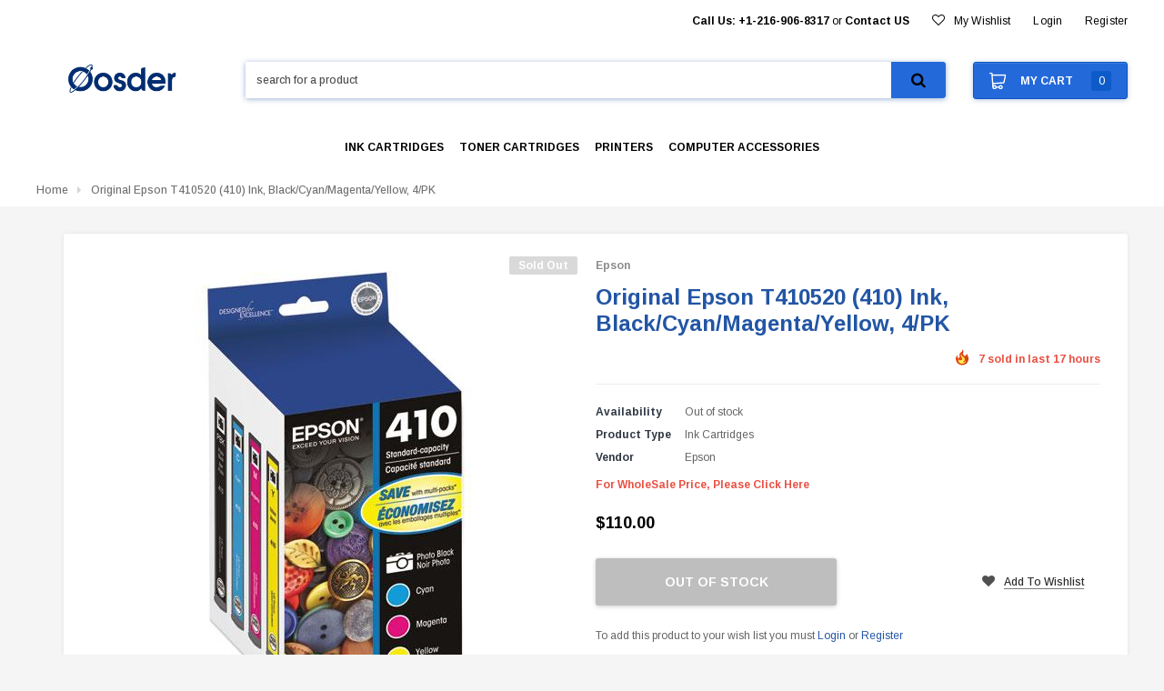

--- FILE ---
content_type: application/javascript
request_url: https://d19ryi4p04wmcn.cloudfront.net/static/shopify_plugin/app.43d907130e3fc1b8b1fb.js?shop=oosder.myshopify.com
body_size: 131985
content:
(function(t){var e={};function n(r){if(e[r])return e[r].exports;var o=e[r]={i:r,l:!1,exports:{}};return t[r].call(o.exports,o,o.exports,n),o.l=!0,o.exports}n.m=t,n.c=e,n.d=function(t,e,r){n.o(t,e)||Object.defineProperty(t,e,{enumerable:!0,get:r})},n.r=function(t){"undefined"!==typeof Symbol&&Symbol.toStringTag&&Object.defineProperty(t,Symbol.toStringTag,{value:"Module"}),Object.defineProperty(t,"__esModule",{value:!0})},n.t=function(t,e){if(1&e&&(t=n(t)),8&e)return t;if(4&e&&"object"===typeof t&&t&&t.__esModule)return t;var r=Object.create(null);if(n.r(r),Object.defineProperty(r,"default",{enumerable:!0,value:t}),2&e&&"string"!=typeof t)for(var o in t)n.d(r,o,function(e){return t[e]}.bind(null,o));return r},n.n=function(t){var e=t&&t.__esModule?function(){return t["default"]}:function(){return t};return n.d(e,"a",e),e},n.o=function(t,e){return Object.prototype.hasOwnProperty.call(t,e)},n.p="https://d19ryi4p04wmcn.cloudfront.net/static/shopify_plugin/",n(n.s=0)})({0:function(t,e,n){t.exports=n("56d7")},"014b":function(t,e,n){"use strict";var r=n("e53d"),o=n("07e3"),i=n("8e60"),a=n("63b6"),s=n("9138"),u=n("ebfd").KEY,c=n("294c"),l=n("dbdb"),f=n("45f2"),d=n("62a0"),p=n("5168"),h=n("ccb9"),v=n("6718"),g=n("47ee"),m=n("9003"),y=n("e4ae"),b=n("f772"),w=n("36c3"),_=n("1bc3"),x=n("aebd"),k=n("a159"),C=n("0395"),S=n("bf0b"),A=n("d9f6"),O=n("c3a1"),T=S.f,E=A.f,N=C.f,j=r.Symbol,M=r.JSON,P=M&&M.stringify,B="prototype",D=p("_hidden"),I=p("toPrimitive"),L={}.propertyIsEnumerable,$=l("symbol-registry"),R=l("symbols"),F=l("op-symbols"),z=Object[B],U="function"==typeof j,H=r.QObject,W=!H||!H[B]||!H[B].findChild,V=i&&c(function(){return 7!=k(E({},"a",{get:function(){return E(this,"a",{value:7}).a}})).a})?function(t,e,n){var r=T(z,e);r&&delete z[e],E(t,e,n),r&&t!==z&&E(z,e,r)}:E,q=function(t){var e=R[t]=k(j[B]);return e._k=t,e},G=U&&"symbol"==typeof j.iterator?function(t){return"symbol"==typeof t}:function(t){return t instanceof j},K=function(t,e,n){return t===z&&K(F,e,n),y(t),e=_(e,!0),y(n),o(R,e)?(n.enumerable?(o(t,D)&&t[D][e]&&(t[D][e]=!1),n=k(n,{enumerable:x(0,!1)})):(o(t,D)||E(t,D,x(1,{})),t[D][e]=!0),V(t,e,n)):E(t,e,n)},Y=function(t,e){y(t);var n,r=g(e=w(e)),o=0,i=r.length;while(i>o)K(t,n=r[o++],e[n]);return t},X=function(t,e){return void 0===e?k(t):Y(k(t),e)},J=function(t){var e=L.call(this,t=_(t,!0));return!(this===z&&o(R,t)&&!o(F,t))&&(!(e||!o(this,t)||!o(R,t)||o(this,D)&&this[D][t])||e)},Z=function(t,e){if(t=w(t),e=_(e,!0),t!==z||!o(R,e)||o(F,e)){var n=T(t,e);return!n||!o(R,e)||o(t,D)&&t[D][e]||(n.enumerable=!0),n}},Q=function(t){var e,n=N(w(t)),r=[],i=0;while(n.length>i)o(R,e=n[i++])||e==D||e==u||r.push(e);return r},tt=function(t){var e,n=t===z,r=N(n?F:w(t)),i=[],a=0;while(r.length>a)!o(R,e=r[a++])||n&&!o(z,e)||i.push(R[e]);return i};U||(j=function(){if(this instanceof j)throw TypeError("Symbol is not a constructor!");var t=d(arguments.length>0?arguments[0]:void 0),e=function(n){this===z&&e.call(F,n),o(this,D)&&o(this[D],t)&&(this[D][t]=!1),V(this,t,x(1,n))};return i&&W&&V(z,t,{configurable:!0,set:e}),q(t)},s(j[B],"toString",function(){return this._k}),S.f=Z,A.f=K,n("6abf").f=C.f=Q,n("355d").f=J,n("9aa9").f=tt,i&&!n("b8e3")&&s(z,"propertyIsEnumerable",J,!0),h.f=function(t){return q(p(t))}),a(a.G+a.W+a.F*!U,{Symbol:j});for(var et="hasInstance,isConcatSpreadable,iterator,match,replace,search,species,split,toPrimitive,toStringTag,unscopables".split(","),nt=0;et.length>nt;)p(et[nt++]);for(var rt=O(p.store),ot=0;rt.length>ot;)v(rt[ot++]);a(a.S+a.F*!U,"Symbol",{for:function(t){return o($,t+="")?$[t]:$[t]=j(t)},keyFor:function(t){if(!G(t))throw TypeError(t+" is not a symbol!");for(var e in $)if($[e]===t)return e},useSetter:function(){W=!0},useSimple:function(){W=!1}}),a(a.S+a.F*!U,"Object",{create:X,defineProperty:K,defineProperties:Y,getOwnPropertyDescriptor:Z,getOwnPropertyNames:Q,getOwnPropertySymbols:tt}),M&&a(a.S+a.F*(!U||c(function(){var t=j();return"[null]"!=P([t])||"{}"!=P({a:t})||"{}"!=P(Object(t))})),"JSON",{stringify:function(t){var e,n,r=[t],o=1;while(arguments.length>o)r.push(arguments[o++]);if(n=e=r[1],(b(e)||void 0!==t)&&!G(t))return m(e)||(e=function(t,e){if("function"==typeof n&&(e=n.call(this,t,e)),!G(e))return e}),r[1]=e,P.apply(M,r)}}),j[B][I]||n("35e8")(j[B],I,j[B].valueOf),f(j,"Symbol"),f(Math,"Math",!0),f(r.JSON,"JSON",!0)},"01f9":function(t,e,n){"use strict";var r=n("2d00"),o=n("5ca1"),i=n("2aba"),a=n("32e9"),s=n("84f2"),u=n("41a0"),c=n("7f20"),l=n("38fd"),f=n("2b4c")("iterator"),d=!([].keys&&"next"in[].keys()),p="@@iterator",h="keys",v="values",g=function(){return this};t.exports=function(t,e,n,m,y,b,w){u(n,e,m);var _,x,k,C=function(t){if(!d&&t in T)return T[t];switch(t){case h:return function(){return new n(this,t)};case v:return function(){return new n(this,t)}}return function(){return new n(this,t)}},S=e+" Iterator",A=y==v,O=!1,T=t.prototype,E=T[f]||T[p]||y&&T[y],N=E||C(y),j=y?A?C("entries"):N:void 0,M="Array"==e&&T.entries||E;if(M&&(k=l(M.call(new t)),k!==Object.prototype&&k.next&&(c(k,S,!0),r||"function"==typeof k[f]||a(k,f,g))),A&&E&&E.name!==v&&(O=!0,N=function(){return E.call(this)}),r&&!w||!d&&!O&&T[f]||a(T,f,N),s[e]=N,s[S]=g,y)if(_={values:A?N:C(v),keys:b?N:C(h),entries:j},w)for(x in _)x in T||i(T,x,_[x]);else o(o.P+o.F*(d||O),e,_);return _}},"02f4":function(t,e,n){var r=n("4588"),o=n("be13");t.exports=function(t){return function(e,n){var i,a,s=String(o(e)),u=r(n),c=s.length;return u<0||u>=c?t?"":void 0:(i=s.charCodeAt(u),i<55296||i>56319||u+1===c||(a=s.charCodeAt(u+1))<56320||a>57343?t?s.charAt(u):i:t?s.slice(u,u+2):a-56320+(i-55296<<10)+65536)}}},"0390":function(t,e,n){"use strict";var r=n("02f4")(!0);t.exports=function(t,e,n){return e+(n?r(t,e).length:1)}},"0395":function(t,e,n){var r=n("36c3"),o=n("6abf").f,i={}.toString,a="object"==typeof window&&window&&Object.getOwnPropertyNames?Object.getOwnPropertyNames(window):[],s=function(t){try{return o(t)}catch(e){return a.slice()}};t.exports.f=function(t){return a&&"[object Window]"==i.call(t)?s(t):o(r(t))}},"044b":function(t,e){function n(t){return!!t.constructor&&"function"===typeof t.constructor.isBuffer&&t.constructor.isBuffer(t)}function r(t){return"function"===typeof t.readFloatLE&&"function"===typeof t.slice&&n(t.slice(0,0))}
/*!
 * Determine if an object is a Buffer
 *
 * @author   Feross Aboukhadijeh <https://feross.org>
 * @license  MIT
 */
t.exports=function(t){return null!=t&&(n(t)||r(t)||!!t._isBuffer)}},"0587":function(t,e,n){var r=n("cc8f");"string"===typeof r&&(r=[[t.i,r,""]]),r.locals&&(t.exports=r.locals);var o=n("499e").default;o("3a0ca859",r,!0,{sourceMap:!1,shadowMode:!1})},"06b7":function(t){t.exports={"Make An Offer":"Faccia un'offerta","Make Offer":"Invii la Sua offerta","Make Your Offer Now":"Faccia la sua offerta adesso","Name Your Price":"Dica il Suo prezzo",checkout:{discountMessage:"Lo sconto negoziato di {discount} verrà applicato al momento del pagamento."},negotiate:{addToCartButton:"Aggiungi e continua lo shopping",alreadyNegotiated:"Questo articolo è già stato incluso nella tua offerta!",basedOnCart:"Basato su tutti gli articoli nel tuo carrello...",buyButton:"Compri {quantity} per {amount}!",buyPrompt:"Compri adesso e risparmi {amount}!",completeButton:"Controlla ora!",congratulations:"Auguri!",declined:"Mi dispiace, la Sua offerta era troppo bassa. Per favore riprovi",estimatedWait:"Lei riceverà una risposta in <strong>{time} secondi!</strong>",negotiating:"Negoziando il Suo prezzo...",notEligible:"Questo articolo non è disponibile per le offerte in questo momento.",offerAccepted:"La Sua offerta è stata accettata! 🎉",offerCountered:"È stata ricevuta una contraofferta! 🎉",prompt:"Indichi il prezzo che Lei desidera pagare per questo articolo",promptCart:"Indica il prezzo che vuoi pagare per tutto.",promptEach:"Indichi il prezzo che Lei desidera pagare per ciascuno articolo",qty:"Qtà"},or:{or:"O"}}},"07e3":function(t,e){var n={}.hasOwnProperty;t.exports=function(t,e){return n.call(t,e)}},"097d":function(t,e,n){"use strict";var r=n("5ca1"),o=n("8378"),i=n("7726"),a=n("ebd6"),s=n("bcaa");r(r.P+r.R,"Promise",{finally:function(t){var e=a(this,o.Promise||i.Promise),n="function"==typeof t;return this.then(n?function(n){return s(e,t()).then(function(){return n})}:t,n?function(n){return s(e,t()).then(function(){throw n})}:t)}})},"0999":function(t,e,n){e=t.exports=n("2350")(!1),e.push([t.i,"hr{border-bottom:1px solid #e4e4e4}.vuedals{z-index:2147483647!important}.vuedal.modal-content{border-radius:4px;width:460px;max-width:90%;border:none;padding:0;color:#000017;font-size:14px}.vuedal.modal-content .modal-header{margin:0;border-bottom:1px solid #e4e4e4;color:inherit;position:relative}.vuedal.modal-content .modal-header .modal-title{margin:0;text-align:center;font-size:18px;font-weight:600;line-height:50px;font-family:inherit!important}.vuedal.modal-content .modal-body{padding:16px 24px}.vuedal.modal-content .modal-footer{margin:0 -20px -20px -20px;padding-top:10px;border-top:none}.vuedal.modal-content button.close{position:absolute;top:15px;right:12px;background:none;border:none}.vuedal.modal-content button.close svg{width:16px;height:16px;fill:#969696}.splash{display:-webkit-box;display:-ms-flexbox;display:flex;-webkit-box-align:center;-ms-flex-align:center;align-items:center;-webkit-box-pack:center;-ms-flex-pack:center;justify-content:center;min-height:calc(100vh - 76px);color:#555}.splash--inline{min-height:auto;padding:30px 0}.splash__content{text-align:center}.splash i{font-size:4rem;margin-bottom:10px}.splash__actions{margin-top:20px}.splash__actions .btn:not(:last-child){margin-right:10px}.fade-enter-active,.fade-leave-active{-webkit-transition:opacity .5s;transition:opacity .5s}.fade-enter,.fade-leave-to{opacity:0}",""])},"0a06":function(t,e,n){"use strict";var r=n("2444"),o=n("c532"),i=n("f6b4"),a=n("5270");function s(t){this.defaults=t,this.interceptors={request:new i,response:new i}}s.prototype.request=function(t){"string"===typeof t&&(t=o.merge({url:arguments[0]},arguments[1])),t=o.merge(r,{method:"get"},this.defaults,t),t.method=t.method.toLowerCase();var e=[a,void 0],n=Promise.resolve(t);this.interceptors.request.forEach(function(t){e.unshift(t.fulfilled,t.rejected)}),this.interceptors.response.forEach(function(t){e.push(t.fulfilled,t.rejected)});while(e.length)n=n.then(e.shift(),e.shift());return n},o.forEach(["delete","get","head","options"],function(t){s.prototype[t]=function(e,n){return this.request(o.merge(n||{},{method:t,url:e}))}}),o.forEach(["post","put","patch"],function(t){s.prototype[t]=function(e,n,r){return this.request(o.merge(r||{},{method:t,url:e,data:n}))}}),t.exports=s},"0a90":function(t,e,n){var r=n("63b6"),o=n("10ff");r(r.G+r.F*(parseFloat!=o),{parseFloat:o})},"0bfb":function(t,e,n){"use strict";var r=n("cb7c");t.exports=function(){var t=r(this),e="";return t.global&&(e+="g"),t.ignoreCase&&(e+="i"),t.multiline&&(e+="m"),t.unicode&&(e+="u"),t.sticky&&(e+="y"),e}},"0d58":function(t,e,n){var r=n("ce10"),o=n("e11e");t.exports=Object.keys||function(t){return r(t,o)}},"0df6":function(t,e,n){"use strict";t.exports=function(t){return function(e){return t.apply(null,e)}}},"0e0b":function(t){t.exports={"Make An Offer":"Trimite oferta ta","Make Offer":"Trimite oferta ta","Make Your Offer Now":"Trimite oferta ta","Name Your Price":"Trimite oferta ta",checkout:{discountMessage:"Discountul dvs. negociat de {discount} va fi aplicat la finalizare."},negotiate:{addToCartButton:"Adăugați și continuați cumpărăturile",alreadyNegotiated:"Acest articol a fost deja inclus în oferta dvs.",basedOnCart:"Pe baza tuturor articolelor din coș...",buyButton:"Adauga cantitatea de {quantity} in cos pentru numai {amount}!",buyPrompt:"Achizitioneaza acum si economisesti {amount}!",completeButton:"Verifică acum!",congratulations:"E in regula!",declined:"Ne pare rau, dar pretul oferit este prea mic. Incerci din nou?",estimatedWait:"Vei primi raspunsul in aproximativ <strong> {time} secunde!</strong>",negotiating:"Analizam oferta primita...",notEligible:"Din pacate, pe moment, ofertarea nu este valabila.",offerAccepted:"Felicitari! Oferta ta a fost acceptata! 🎉",offerCountered:"Multumim pentru incercari! Acum, iti facem noi o contra oferta! 🎉",prompt:"Trimite-ne oferta ta pentru produsul.",promptCart:"Denumiți prețul pe care doriți să îl plătiți pentru tot.",promptEach:"Trimite-ne oferta ta pentru fiecare produsul.",qty:"CANT"},or:{or:"SAU"}}},"0fc9":function(t,e,n){var r=n("3a38"),o=Math.max,i=Math.min;t.exports=function(t,e){return t=r(t),t<0?o(t+e,0):i(t,e)}},"10ff":function(t,e,n){var r=n("e53d").parseFloat,o=n("a1ce").trim;t.exports=1/r(n("e692")+"-0")!==-1/0?function(t){var e=o(String(t),3),n=r(e);return 0===n&&"-"==e.charAt(0)?-0:n}:r},1173:function(t,e){t.exports=function(t,e,n,r){if(!(t instanceof e)||void 0!==r&&r in t)throw TypeError(n+": incorrect invocation!");return t}},"11e9":function(t,e,n){var r=n("52a7"),o=n("4630"),i=n("6821"),a=n("6a99"),s=n("69a8"),u=n("c69a"),c=Object.getOwnPropertyDescriptor;e.f=n("9e1e")?c:function(t,e){if(t=i(t),e=a(e,!0),u)try{return c(t,e)}catch(n){}if(s(t,e))return o(!r.f.call(t,e),t[e])}},"13c8":function(t,e,n){var r=n("c3a1"),o=n("36c3"),i=n("355d").f;t.exports=function(t){return function(e){var n,a=o(e),s=r(a),u=s.length,c=0,l=[];while(u>c)i.call(a,n=s[c++])&&l.push(t?[n,a[n]]:a[n]);return l}}},1495:function(t,e,n){var r=n("86cc"),o=n("cb7c"),i=n("0d58");t.exports=n("9e1e")?Object.defineProperties:function(t,e){o(t);var n,a=i(e),s=a.length,u=0;while(s>u)r.f(t,n=a[u++],e[n]);return t}},1654:function(t,e,n){"use strict";var r=n("71c1")(!0);n("30f1")(String,"String",function(t){this._t=String(t),this._i=0},function(){var t,e=this._t,n=this._i;return n>=e.length?{value:void 0,done:!0}:(t=r(e,n),this._i+=t.length,{value:t,done:!1})})},1691:function(t,e){t.exports="constructor,hasOwnProperty,isPrototypeOf,propertyIsEnumerable,toLocaleString,toString,valueOf".split(",")},1991:function(t,e,n){var r,o,i,a=n("9b43"),s=n("31f4"),u=n("fab2"),c=n("230e"),l=n("7726"),f=l.process,d=l.setImmediate,p=l.clearImmediate,h=l.MessageChannel,v=l.Dispatch,g=0,m={},y="onreadystatechange",b=function(){var t=+this;if(m.hasOwnProperty(t)){var e=m[t];delete m[t],e()}},w=function(t){b.call(t.data)};d&&p||(d=function(t){var e=[],n=1;while(arguments.length>n)e.push(arguments[n++]);return m[++g]=function(){s("function"==typeof t?t:Function(t),e)},r(g),g},p=function(t){delete m[t]},"process"==n("2d95")(f)?r=function(t){f.nextTick(a(b,t,1))}:v&&v.now?r=function(t){v.now(a(b,t,1))}:h?(o=new h,i=o.port2,o.port1.onmessage=w,r=a(i.postMessage,i,1)):l.addEventListener&&"function"==typeof postMessage&&!l.importScripts?(r=function(t){l.postMessage(t+"","*")},l.addEventListener("message",w,!1)):r=y in c("script")?function(t){u.appendChild(c("script"))[y]=function(){u.removeChild(this),b.call(t)}}:function(t){setTimeout(a(b,t,1),0)}),t.exports={set:d,clear:p}},"1af6":function(t,e,n){var r=n("63b6");r(r.S,"Array",{isArray:n("9003")})},"1bc3":function(t,e,n){var r=n("f772");t.exports=function(t,e){if(!r(t))return t;var n,o;if(e&&"function"==typeof(n=t.toString)&&!r(o=n.call(t)))return o;if("function"==typeof(n=t.valueOf)&&!r(o=n.call(t)))return o;if(!e&&"function"==typeof(n=t.toString)&&!r(o=n.call(t)))return o;throw TypeError("Can't convert object to primitive value")}},"1d2b":function(t,e,n){"use strict";t.exports=function(t,e){return function(){for(var n=new Array(arguments.length),r=0;r<n.length;r++)n[r]=arguments[r];return t.apply(e,n)}}},"1ec9":function(t,e,n){var r=n("f772"),o=n("e53d").document,i=r(o)&&r(o.createElement);t.exports=function(t){return i?o.createElement(t):{}}},"1fa8":function(t,e,n){var r=n("cb7c");t.exports=function(t,e,n,o){try{return o?e(r(n)[0],n[1]):e(n)}catch(a){var i=t["return"];throw void 0!==i&&r(i.call(t)),a}}},"20fd":function(t,e,n){"use strict";var r=n("d9f6"),o=n("aebd");t.exports=function(t,e,n){e in t?r.f(t,e,o(0,n)):t[e]=n}},"214f":function(t,e,n){"use strict";n("b0c5");var r=n("2aba"),o=n("32e9"),i=n("79e5"),a=n("be13"),s=n("2b4c"),u=n("520a"),c=s("species"),l=!i(function(){var t=/./;return t.exec=function(){var t=[];return t.groups={a:"7"},t},"7"!=="".replace(t,"$<a>")}),f=function(){var t=/(?:)/,e=t.exec;t.exec=function(){return e.apply(this,arguments)};var n="ab".split(t);return 2===n.length&&"a"===n[0]&&"b"===n[1]}();t.exports=function(t,e,n){var d=s(t),p=!i(function(){var e={};return e[d]=function(){return 7},7!=""[t](e)}),h=p?!i(function(){var e=!1,n=/a/;return n.exec=function(){return e=!0,null},"split"===t&&(n.constructor={},n.constructor[c]=function(){return n}),n[d](""),!e}):void 0;if(!p||!h||"replace"===t&&!l||"split"===t&&!f){var v=/./[d],g=n(a,d,""[t],function(t,e,n,r,o){return e.exec===u?p&&!o?{done:!0,value:v.call(e,n,r)}:{done:!0,value:t.call(n,e,r)}:{done:!1}}),m=g[0],y=g[1];r(String.prototype,t,m),o(RegExp.prototype,d,2==e?function(t,e){return y.call(t,this,e)}:function(t){return y.call(t,this)})}}},"22ef":function(t){t.exports={"Make An Offer":"הצעת מחיר","Make Offer":"תציע הצעת מחיר","Make Your Offer Now":"הגש הצעת מחיר עכשיו","Name Your Price":"תן מחיר אחר",checkout:{discountMessage:"ההנחה המשומנת שלך בסך {discount} תחול בקופה."},negotiate:{addToCartButton:"הוסף והמשיך לקניות",alreadyNegotiated:"פריט זה כבר נכלל בהצעה שלך!",basedOnCart:"מבוסס על כל הפריטים בעגלה שלך ...",buyButton:"קנה {quantity} תמורת {amount}!",buyPrompt:"קנה עכשיו ושמור {amount}!",completeButton:"בדוק עכשיו!",congratulations:"מזל טוב!",declined:"סליחה, ההצעה שלך הייתה נמוכה מדי. נסה שוב?",estimatedWait:"תקבל תשובה תוך <strong> {time} שניות בערך!</strong>",negotiating:"מקיימים משא ומתן על המחיר שלך ...",notEligible:"אינו זכאי להצעות מחיר בשלב הזה כרגע.",offerAccepted:"ההצעה שלך התקבלה! 🎉",offerCountered:"ההצעה שלך התנגדה! 🎉",prompt:"תן מחיר אחר שאתה רוצה לשלם עבור פריט זה.",promptCart:"תן שם למחיר שאתה רוצה לשלם עבור הכל.",promptEach:"תן מחיר אחר שאתה רוצה לשלם עבור כל פריט.",qty:"כמות"},or:{or:"או"}}},"230e":function(t,e,n){var r=n("d3f4"),o=n("7726").document,i=r(o)&&r(o.createElement);t.exports=function(t){return i?o.createElement(t):{}}},2350:function(t,e){function n(t,e){var n=t[1]||"",o=t[3];if(!o)return n;if(e&&"function"===typeof btoa){var i=r(o),a=o.sources.map(function(t){return"/*# sourceURL="+o.sourceRoot+t+" */"});return[n].concat(a).concat([i]).join("\n")}return[n].join("\n")}function r(t){var e=btoa(unescape(encodeURIComponent(JSON.stringify(t)))),n="sourceMappingURL=data:application/json;charset=utf-8;base64,"+e;return"/*# "+n+" */"}t.exports=function(t){var e=[];return e.toString=function(){return this.map(function(e){var r=n(e,t);return e[2]?"@media "+e[2]+"{"+r+"}":r}).join("")},e.i=function(t,n){"string"===typeof t&&(t=[[null,t,""]]);for(var r={},o=0;o<this.length;o++){var i=this[o][0];"number"===typeof i&&(r[i]=!0)}for(o=0;o<t.length;o++){var a=t[o];"number"===typeof a[0]&&r[a[0]]||(n&&!a[2]?a[2]=n:n&&(a[2]="("+a[2]+") and ("+n+")"),e.push(a))}},e}},2394:function(t){t.exports={"Make An Offer":"Faire Une Offre","Make Offer":"Soumettre Une Offre","Make Your Offer Now":"Faites Votre Offre Maintenant","Name Your Price":"Donne-moi Ton Prix",checkout:{discountMessage:"Votre remise négociée de {discount} sera appliquée lors du paiement."},negotiate:{addToCartButton:"Ajouter et continuer vos achats",alreadyNegotiated:"Cet article a déjà été inclus dans votre offre!",basedOnCart:"Sur la base de tous les articles de votre panier...",buyButton:"Achetez-en {quantity} pour {amount}!",buyPrompt:"Achetez maintenant et économisez {amount}!",completeButton:"Passer à la caisse!",congratulations:"Toutes nos félicitations!",declined:"Désolé, votre offre était trop basse. Réessayer?",estimatedWait:"Vous recevrez une réponse dans environ <strong>{time} secondes!</strong>",negotiating:"Négociation en cours...",notEligible:"Ceci n'est pas éligible pour les offres en ce moment.",offerAccepted:"Votre offre a été acceptée! 🎉",offerCountered:"Votre offre a été contrée! 🎉",prompt:"Nommez le prix que vous souhaitez payer pour cet article.",promptCart:"Nommez le prix que vous souhaitez payer pour tout.",promptEach:"Nommez le prix que vous souhaitez payer pour chaque article.",qty:"Qté"},or:{or:"OU"}}},"23c6":function(t,e,n){var r=n("2d95"),o=n("2b4c")("toStringTag"),i="Arguments"==r(function(){return arguments}()),a=function(t,e){try{return t[e]}catch(n){}};t.exports=function(t){var e,n,s;return void 0===t?"Undefined":null===t?"Null":"string"==typeof(n=a(e=Object(t),o))?n:i?r(e):"Object"==(s=r(e))&&"function"==typeof e.callee?"Arguments":s}},"241e":function(t,e,n){var r=n("25eb");t.exports=function(t){return Object(r(t))}},2444:function(t,e,n){"use strict";(function(e){var r=n("c532"),o=n("c8af"),i={"Content-Type":"application/x-www-form-urlencoded"};function a(t,e){!r.isUndefined(t)&&r.isUndefined(t["Content-Type"])&&(t["Content-Type"]=e)}function s(){var t;return"undefined"!==typeof XMLHttpRequest?t=n("b50d"):"undefined"!==typeof e&&(t=n("b50d")),t}var u={adapter:s(),transformRequest:[function(t,e){return o(e,"Content-Type"),r.isFormData(t)||r.isArrayBuffer(t)||r.isBuffer(t)||r.isStream(t)||r.isFile(t)||r.isBlob(t)?t:r.isArrayBufferView(t)?t.buffer:r.isURLSearchParams(t)?(a(e,"application/x-www-form-urlencoded;charset=utf-8"),t.toString()):r.isObject(t)?(a(e,"application/json;charset=utf-8"),JSON.stringify(t)):t}],transformResponse:[function(t){if("string"===typeof t)try{t=JSON.parse(t)}catch(e){}return t}],timeout:0,xsrfCookieName:"XSRF-TOKEN",xsrfHeaderName:"X-XSRF-TOKEN",maxContentLength:-1,validateStatus:function(t){return t>=200&&t<300},headers:{common:{Accept:"application/json, text/plain, */*"}}};r.forEach(["delete","get","head"],function(t){u.headers[t]={}}),r.forEach(["post","put","patch"],function(t){u.headers[t]=r.merge(i)}),t.exports=u}).call(this,n("4362"))},2447:function(t,e,n){var r=n("ea0b");"string"===typeof r&&(r=[[t.i,r,""]]),r.locals&&(t.exports=r.locals);var o=n("499e").default;o("7ad1edbf",r,!0,{sourceMap:!1,shadowMode:!1})},"24c5":function(t,e,n){"use strict";var r,o,i,a,s=n("b8e3"),u=n("e53d"),c=n("d864"),l=n("40c3"),f=n("63b6"),d=n("f772"),p=n("79aa"),h=n("1173"),v=n("a22a"),g=n("f201"),m=n("4178").set,y=n("aba2")(),b=n("656e"),w=n("4439"),_=n("bc13"),x=n("cd78"),k="Promise",C=u.TypeError,S=u.process,A=S&&S.versions,O=A&&A.v8||"",T=u[k],E="process"==l(S),N=function(){},j=o=b.f,M=!!function(){try{var t=T.resolve(1),e=(t.constructor={})[n("5168")("species")]=function(t){t(N,N)};return(E||"function"==typeof PromiseRejectionEvent)&&t.then(N)instanceof e&&0!==O.indexOf("6.6")&&-1===_.indexOf("Chrome/66")}catch(r){}}(),P=function(t){var e;return!(!d(t)||"function"!=typeof(e=t.then))&&e},B=function(t,e){if(!t._n){t._n=!0;var n=t._c;y(function(){var r=t._v,o=1==t._s,i=0,a=function(e){var n,i,a,s=o?e.ok:e.fail,u=e.resolve,c=e.reject,l=e.domain;try{s?(o||(2==t._h&&L(t),t._h=1),!0===s?n=r:(l&&l.enter(),n=s(r),l&&(l.exit(),a=!0)),n===e.promise?c(C("Promise-chain cycle")):(i=P(n))?i.call(n,u,c):u(n)):c(r)}catch(f){l&&!a&&l.exit(),c(f)}};while(n.length>i)a(n[i++]);t._c=[],t._n=!1,e&&!t._h&&D(t)})}},D=function(t){m.call(u,function(){var e,n,r,o=t._v,i=I(t);if(i&&(e=w(function(){E?S.emit("unhandledRejection",o,t):(n=u.onunhandledrejection)?n({promise:t,reason:o}):(r=u.console)&&r.error&&r.error("Unhandled promise rejection",o)}),t._h=E||I(t)?2:1),t._a=void 0,i&&e.e)throw e.v})},I=function(t){return 1!==t._h&&0===(t._a||t._c).length},L=function(t){m.call(u,function(){var e;E?S.emit("rejectionHandled",t):(e=u.onrejectionhandled)&&e({promise:t,reason:t._v})})},$=function(t){var e=this;e._d||(e._d=!0,e=e._w||e,e._v=t,e._s=2,e._a||(e._a=e._c.slice()),B(e,!0))},R=function(t){var e,n=this;if(!n._d){n._d=!0,n=n._w||n;try{if(n===t)throw C("Promise can't be resolved itself");(e=P(t))?y(function(){var r={_w:n,_d:!1};try{e.call(t,c(R,r,1),c($,r,1))}catch(o){$.call(r,o)}}):(n._v=t,n._s=1,B(n,!1))}catch(r){$.call({_w:n,_d:!1},r)}}};M||(T=function(t){h(this,T,k,"_h"),p(t),r.call(this);try{t(c(R,this,1),c($,this,1))}catch(e){$.call(this,e)}},r=function(t){this._c=[],this._a=void 0,this._s=0,this._d=!1,this._v=void 0,this._h=0,this._n=!1},r.prototype=n("5c95")(T.prototype,{then:function(t,e){var n=j(g(this,T));return n.ok="function"!=typeof t||t,n.fail="function"==typeof e&&e,n.domain=E?S.domain:void 0,this._c.push(n),this._a&&this._a.push(n),this._s&&B(this,!1),n.promise},catch:function(t){return this.then(void 0,t)}}),i=function(){var t=new r;this.promise=t,this.resolve=c(R,t,1),this.reject=c($,t,1)},b.f=j=function(t){return t===T||t===a?new i(t):o(t)}),f(f.G+f.W+f.F*!M,{Promise:T}),n("45f2")(T,k),n("4c95")(k),a=n("584a")[k],f(f.S+f.F*!M,k,{reject:function(t){var e=j(this),n=e.reject;return n(t),e.promise}}),f(f.S+f.F*(s||!M),k,{resolve:function(t){return x(s&&this===a?T:this,t)}}),f(f.S+f.F*!(M&&n("4ee1")(function(t){T.all(t)["catch"](N)})),k,{all:function(t){var e=this,n=j(e),r=n.resolve,o=n.reject,i=w(function(){var n=[],i=0,a=1;v(t,!1,function(t){var s=i++,u=!1;n.push(void 0),a++,e.resolve(t).then(function(t){u||(u=!0,n[s]=t,--a||r(n))},o)}),--a||r(n)});return i.e&&o(i.v),n.promise},race:function(t){var e=this,n=j(e),r=n.reject,o=w(function(){v(t,!1,function(t){e.resolve(t).then(n.resolve,r)})});return o.e&&r(o.v),n.promise}})},2508:function(t){t.exports={"Make An Offer":"Machen Sie ein Angebot","Make Offer":"Angebot einreichen","Make Your Offer Now":"Machen Sie jetzt ein Angebot","Name Your Price":"Nennen Sie Ihren Preis",checkout:{discountMessage:"Ihr ausgehandelter Rabatt von {discount} wird an der Kasse angewendet."},negotiate:{addToCartButton:"Hinzufügen und weiter einkaufen",alreadyNegotiated:"Dieser Artikel wurde bereits in Ihr Angebot aufgenommen!",basedOnCart:"Basierend auf allen Artikeln in Ihrem Warenkorb...",buyButton:"Kaufen Sie es {quantity} für {amount}!",buyPrompt:"Jetzt kaufen und sparen {amount}!",completeButton:"Checke jetzt aus!",congratulations:"Herzliche Glückwünsche!",declined:"Entschuldigung, Ihr Angebot war zu niedrig. Versuch es noch einmal?",estimatedWait:"Sie erhalten innerhalb von <strong>{time} Sekunden eine Antwort!</strong>",negotiating:"Verhandeln Sie Ihren Preis...",notEligible:"Dies ist derzeit nicht für Angebote berechtigt.",offerAccepted:"Ihr Angebot wurde angenommen! 🎉",offerCountered:"Ihr Angebot wurde gekontert! 🎉",prompt:"Nennen Sie den Preis, den Sie für diesen Artikel bezahlen möchten.",promptCart:"Nennen Sie den Preis, den Sie für alles bezahlen möchten.",promptEach:"Nennen Sie den Preis, den Sie für jeden Artikel bezahlen möchten.",qty:"Menge"},or:{or:"ODER"}}},"25eb":function(t,e){t.exports=function(t){if(void 0==t)throw TypeError("Can't call method on  "+t);return t}},2621:function(t,e){e.f=Object.getOwnPropertySymbols},"268f":function(t,e,n){t.exports=n("fde4")},"27ee":function(t,e,n){var r=n("23c6"),o=n("2b4c")("iterator"),i=n("84f2");t.exports=n("8378").getIteratorMethod=function(t){if(void 0!=t)return t[o]||t["@@iterator"]||i[r(t)]}},"294c":function(t,e){t.exports=function(t){try{return!!t()}catch(e){return!0}}},"2aba":function(t,e,n){var r=n("7726"),o=n("32e9"),i=n("69a8"),a=n("ca5a")("src"),s=n("fa5b"),u="toString",c=(""+s).split(u);n("8378").inspectSource=function(t){return s.call(t)},(t.exports=function(t,e,n,s){var u="function"==typeof n;u&&(i(n,"name")||o(n,"name",e)),t[e]!==n&&(u&&(i(n,a)||o(n,a,t[e]?""+t[e]:c.join(String(e)))),t===r?t[e]=n:s?t[e]?t[e]=n:o(t,e,n):(delete t[e],o(t,e,n)))})(Function.prototype,u,function(){return"function"==typeof this&&this[a]||s.call(this)})},"2aeb":function(t,e,n){var r=n("cb7c"),o=n("1495"),i=n("e11e"),a=n("613b")("IE_PROTO"),s=function(){},u="prototype",c=function(){var t,e=n("230e")("iframe"),r=i.length,o="<",a=">";e.style.display="none",n("fab2").appendChild(e),e.src="javascript:",t=e.contentWindow.document,t.open(),t.write(o+"script"+a+"document.F=Object"+o+"/script"+a),t.close(),c=t.F;while(r--)delete c[u][i[r]];return c()};t.exports=Object.create||function(t,e){var n;return null!==t?(s[u]=r(t),n=new s,s[u]=null,n[a]=t):n=c(),void 0===e?n:o(n,e)}},"2b0e":function(t,e,n){"use strict";(function(t){
/*!
 * Vue.js v2.6.10
 * (c) 2014-2019 Evan You
 * Released under the MIT License.
 */
var n=Object.freeze({});function r(t){return void 0===t||null===t}function o(t){return void 0!==t&&null!==t}function i(t){return!0===t}function a(t){return!1===t}function s(t){return"string"===typeof t||"number"===typeof t||"symbol"===typeof t||"boolean"===typeof t}function u(t){return null!==t&&"object"===typeof t}var c=Object.prototype.toString;function l(t){return"[object Object]"===c.call(t)}function f(t){return"[object RegExp]"===c.call(t)}function d(t){var e=parseFloat(String(t));return e>=0&&Math.floor(e)===e&&isFinite(t)}function p(t){return o(t)&&"function"===typeof t.then&&"function"===typeof t.catch}function h(t){return null==t?"":Array.isArray(t)||l(t)&&t.toString===c?JSON.stringify(t,null,2):String(t)}function v(t){var e=parseFloat(t);return isNaN(e)?t:e}function g(t,e){for(var n=Object.create(null),r=t.split(","),o=0;o<r.length;o++)n[r[o]]=!0;return e?function(t){return n[t.toLowerCase()]}:function(t){return n[t]}}g("slot,component",!0);var m=g("key,ref,slot,slot-scope,is");function y(t,e){if(t.length){var n=t.indexOf(e);if(n>-1)return t.splice(n,1)}}var b=Object.prototype.hasOwnProperty;function w(t,e){return b.call(t,e)}function _(t){var e=Object.create(null);return function(n){var r=e[n];return r||(e[n]=t(n))}}var x=/-(\w)/g,k=_(function(t){return t.replace(x,function(t,e){return e?e.toUpperCase():""})}),C=_(function(t){return t.charAt(0).toUpperCase()+t.slice(1)}),S=/\B([A-Z])/g,A=_(function(t){return t.replace(S,"-$1").toLowerCase()});function O(t,e){function n(n){var r=arguments.length;return r?r>1?t.apply(e,arguments):t.call(e,n):t.call(e)}return n._length=t.length,n}function T(t,e){return t.bind(e)}var E=Function.prototype.bind?T:O;function N(t,e){e=e||0;var n=t.length-e,r=new Array(n);while(n--)r[n]=t[n+e];return r}function j(t,e){for(var n in e)t[n]=e[n];return t}function M(t){for(var e={},n=0;n<t.length;n++)t[n]&&j(e,t[n]);return e}function P(t,e,n){}var B=function(t,e,n){return!1},D=function(t){return t};function I(t,e){if(t===e)return!0;var n=u(t),r=u(e);if(!n||!r)return!n&&!r&&String(t)===String(e);try{var o=Array.isArray(t),i=Array.isArray(e);if(o&&i)return t.length===e.length&&t.every(function(t,n){return I(t,e[n])});if(t instanceof Date&&e instanceof Date)return t.getTime()===e.getTime();if(o||i)return!1;var a=Object.keys(t),s=Object.keys(e);return a.length===s.length&&a.every(function(n){return I(t[n],e[n])})}catch(c){return!1}}function L(t,e){for(var n=0;n<t.length;n++)if(I(t[n],e))return n;return-1}function $(t){var e=!1;return function(){e||(e=!0,t.apply(this,arguments))}}var R="data-server-rendered",F=["component","directive","filter"],z=["beforeCreate","created","beforeMount","mounted","beforeUpdate","updated","beforeDestroy","destroyed","activated","deactivated","errorCaptured","serverPrefetch"],U={optionMergeStrategies:Object.create(null),silent:!1,productionTip:!1,devtools:!1,performance:!1,errorHandler:null,warnHandler:null,ignoredElements:[],keyCodes:Object.create(null),isReservedTag:B,isReservedAttr:B,isUnknownElement:B,getTagNamespace:P,parsePlatformTagName:D,mustUseProp:B,async:!0,_lifecycleHooks:z},H=/a-zA-Z\u00B7\u00C0-\u00D6\u00D8-\u00F6\u00F8-\u037D\u037F-\u1FFF\u200C-\u200D\u203F-\u2040\u2070-\u218F\u2C00-\u2FEF\u3001-\uD7FF\uF900-\uFDCF\uFDF0-\uFFFD/;function W(t){var e=(t+"").charCodeAt(0);return 36===e||95===e}function V(t,e,n,r){Object.defineProperty(t,e,{value:n,enumerable:!!r,writable:!0,configurable:!0})}var q=new RegExp("[^"+H.source+".$_\\d]");function G(t){if(!q.test(t)){var e=t.split(".");return function(t){for(var n=0;n<e.length;n++){if(!t)return;t=t[e[n]]}return t}}}var K,Y="__proto__"in{},X="undefined"!==typeof window,J="undefined"!==typeof WXEnvironment&&!!WXEnvironment.platform,Z=J&&WXEnvironment.platform.toLowerCase(),Q=X&&window.navigator.userAgent.toLowerCase(),tt=Q&&/msie|trident/.test(Q),et=Q&&Q.indexOf("msie 9.0")>0,nt=Q&&Q.indexOf("edge/")>0,rt=(Q&&Q.indexOf("android"),Q&&/iphone|ipad|ipod|ios/.test(Q)||"ios"===Z),ot=(Q&&/chrome\/\d+/.test(Q),Q&&/phantomjs/.test(Q),Q&&Q.match(/firefox\/(\d+)/)),it={}.watch,at=!1;if(X)try{var st={};Object.defineProperty(st,"passive",{get:function(){at=!0}}),window.addEventListener("test-passive",null,st)}catch(ka){}var ut=function(){return void 0===K&&(K=!X&&!J&&"undefined"!==typeof t&&(t["process"]&&"server"===t["process"].env.VUE_ENV)),K},ct=X&&window.__VUE_DEVTOOLS_GLOBAL_HOOK__;function lt(t){return"function"===typeof t&&/native code/.test(t.toString())}var ft,dt="undefined"!==typeof Symbol&&lt(Symbol)&&"undefined"!==typeof Reflect&&lt(Reflect.ownKeys);ft="undefined"!==typeof Set&&lt(Set)?Set:function(){function t(){this.set=Object.create(null)}return t.prototype.has=function(t){return!0===this.set[t]},t.prototype.add=function(t){this.set[t]=!0},t.prototype.clear=function(){this.set=Object.create(null)},t}();var pt=P,ht=0,vt=function(){this.id=ht++,this.subs=[]};vt.prototype.addSub=function(t){this.subs.push(t)},vt.prototype.removeSub=function(t){y(this.subs,t)},vt.prototype.depend=function(){vt.target&&vt.target.addDep(this)},vt.prototype.notify=function(){var t=this.subs.slice();for(var e=0,n=t.length;e<n;e++)t[e].update()},vt.target=null;var gt=[];function mt(t){gt.push(t),vt.target=t}function yt(){gt.pop(),vt.target=gt[gt.length-1]}var bt=function(t,e,n,r,o,i,a,s){this.tag=t,this.data=e,this.children=n,this.text=r,this.elm=o,this.ns=void 0,this.context=i,this.fnContext=void 0,this.fnOptions=void 0,this.fnScopeId=void 0,this.key=e&&e.key,this.componentOptions=a,this.componentInstance=void 0,this.parent=void 0,this.raw=!1,this.isStatic=!1,this.isRootInsert=!0,this.isComment=!1,this.isCloned=!1,this.isOnce=!1,this.asyncFactory=s,this.asyncMeta=void 0,this.isAsyncPlaceholder=!1},wt={child:{configurable:!0}};wt.child.get=function(){return this.componentInstance},Object.defineProperties(bt.prototype,wt);var _t=function(t){void 0===t&&(t="");var e=new bt;return e.text=t,e.isComment=!0,e};function xt(t){return new bt(void 0,void 0,void 0,String(t))}function kt(t){var e=new bt(t.tag,t.data,t.children&&t.children.slice(),t.text,t.elm,t.context,t.componentOptions,t.asyncFactory);return e.ns=t.ns,e.isStatic=t.isStatic,e.key=t.key,e.isComment=t.isComment,e.fnContext=t.fnContext,e.fnOptions=t.fnOptions,e.fnScopeId=t.fnScopeId,e.asyncMeta=t.asyncMeta,e.isCloned=!0,e}var Ct=Array.prototype,St=Object.create(Ct),At=["push","pop","shift","unshift","splice","sort","reverse"];At.forEach(function(t){var e=Ct[t];V(St,t,function(){var n=[],r=arguments.length;while(r--)n[r]=arguments[r];var o,i=e.apply(this,n),a=this.__ob__;switch(t){case"push":case"unshift":o=n;break;case"splice":o=n.slice(2);break}return o&&a.observeArray(o),a.dep.notify(),i})});var Ot=Object.getOwnPropertyNames(St),Tt=!0;function Et(t){Tt=t}var Nt=function(t){this.value=t,this.dep=new vt,this.vmCount=0,V(t,"__ob__",this),Array.isArray(t)?(Y?jt(t,St):Mt(t,St,Ot),this.observeArray(t)):this.walk(t)};function jt(t,e){t.__proto__=e}function Mt(t,e,n){for(var r=0,o=n.length;r<o;r++){var i=n[r];V(t,i,e[i])}}function Pt(t,e){var n;if(u(t)&&!(t instanceof bt))return w(t,"__ob__")&&t.__ob__ instanceof Nt?n=t.__ob__:Tt&&!ut()&&(Array.isArray(t)||l(t))&&Object.isExtensible(t)&&!t._isVue&&(n=new Nt(t)),e&&n&&n.vmCount++,n}function Bt(t,e,n,r,o){var i=new vt,a=Object.getOwnPropertyDescriptor(t,e);if(!a||!1!==a.configurable){var s=a&&a.get,u=a&&a.set;s&&!u||2!==arguments.length||(n=t[e]);var c=!o&&Pt(n);Object.defineProperty(t,e,{enumerable:!0,configurable:!0,get:function(){var e=s?s.call(t):n;return vt.target&&(i.depend(),c&&(c.dep.depend(),Array.isArray(e)&&Lt(e))),e},set:function(e){var r=s?s.call(t):n;e===r||e!==e&&r!==r||s&&!u||(u?u.call(t,e):n=e,c=!o&&Pt(e),i.notify())}})}}function Dt(t,e,n){if(Array.isArray(t)&&d(e))return t.length=Math.max(t.length,e),t.splice(e,1,n),n;if(e in t&&!(e in Object.prototype))return t[e]=n,n;var r=t.__ob__;return t._isVue||r&&r.vmCount?n:r?(Bt(r.value,e,n),r.dep.notify(),n):(t[e]=n,n)}function It(t,e){if(Array.isArray(t)&&d(e))t.splice(e,1);else{var n=t.__ob__;t._isVue||n&&n.vmCount||w(t,e)&&(delete t[e],n&&n.dep.notify())}}function Lt(t){for(var e=void 0,n=0,r=t.length;n<r;n++)e=t[n],e&&e.__ob__&&e.__ob__.dep.depend(),Array.isArray(e)&&Lt(e)}Nt.prototype.walk=function(t){for(var e=Object.keys(t),n=0;n<e.length;n++)Bt(t,e[n])},Nt.prototype.observeArray=function(t){for(var e=0,n=t.length;e<n;e++)Pt(t[e])};var $t=U.optionMergeStrategies;function Rt(t,e){if(!e)return t;for(var n,r,o,i=dt?Reflect.ownKeys(e):Object.keys(e),a=0;a<i.length;a++)n=i[a],"__ob__"!==n&&(r=t[n],o=e[n],w(t,n)?r!==o&&l(r)&&l(o)&&Rt(r,o):Dt(t,n,o));return t}function Ft(t,e,n){return n?function(){var r="function"===typeof e?e.call(n,n):e,o="function"===typeof t?t.call(n,n):t;return r?Rt(r,o):o}:e?t?function(){return Rt("function"===typeof e?e.call(this,this):e,"function"===typeof t?t.call(this,this):t)}:e:t}function zt(t,e){var n=e?t?t.concat(e):Array.isArray(e)?e:[e]:t;return n?Ut(n):n}function Ut(t){for(var e=[],n=0;n<t.length;n++)-1===e.indexOf(t[n])&&e.push(t[n]);return e}function Ht(t,e,n,r){var o=Object.create(t||null);return e?j(o,e):o}$t.data=function(t,e,n){return n?Ft(t,e,n):e&&"function"!==typeof e?t:Ft(t,e)},z.forEach(function(t){$t[t]=zt}),F.forEach(function(t){$t[t+"s"]=Ht}),$t.watch=function(t,e,n,r){if(t===it&&(t=void 0),e===it&&(e=void 0),!e)return Object.create(t||null);if(!t)return e;var o={};for(var i in j(o,t),e){var a=o[i],s=e[i];a&&!Array.isArray(a)&&(a=[a]),o[i]=a?a.concat(s):Array.isArray(s)?s:[s]}return o},$t.props=$t.methods=$t.inject=$t.computed=function(t,e,n,r){if(!t)return e;var o=Object.create(null);return j(o,t),e&&j(o,e),o},$t.provide=Ft;var Wt=function(t,e){return void 0===e?t:e};function Vt(t,e){var n=t.props;if(n){var r,o,i,a={};if(Array.isArray(n)){r=n.length;while(r--)o=n[r],"string"===typeof o&&(i=k(o),a[i]={type:null})}else if(l(n))for(var s in n)o=n[s],i=k(s),a[i]=l(o)?o:{type:o};else 0;t.props=a}}function qt(t,e){var n=t.inject;if(n){var r=t.inject={};if(Array.isArray(n))for(var o=0;o<n.length;o++)r[n[o]]={from:n[o]};else if(l(n))for(var i in n){var a=n[i];r[i]=l(a)?j({from:i},a):{from:a}}else 0}}function Gt(t){var e=t.directives;if(e)for(var n in e){var r=e[n];"function"===typeof r&&(e[n]={bind:r,update:r})}}function Kt(t,e,n){if("function"===typeof e&&(e=e.options),Vt(e,n),qt(e,n),Gt(e),!e._base&&(e.extends&&(t=Kt(t,e.extends,n)),e.mixins))for(var r=0,o=e.mixins.length;r<o;r++)t=Kt(t,e.mixins[r],n);var i,a={};for(i in t)s(i);for(i in e)w(t,i)||s(i);function s(r){var o=$t[r]||Wt;a[r]=o(t[r],e[r],n,r)}return a}function Yt(t,e,n,r){if("string"===typeof n){var o=t[e];if(w(o,n))return o[n];var i=k(n);if(w(o,i))return o[i];var a=C(i);if(w(o,a))return o[a];var s=o[n]||o[i]||o[a];return s}}function Xt(t,e,n,r){var o=e[t],i=!w(n,t),a=n[t],s=te(Boolean,o.type);if(s>-1)if(i&&!w(o,"default"))a=!1;else if(""===a||a===A(t)){var u=te(String,o.type);(u<0||s<u)&&(a=!0)}if(void 0===a){a=Jt(r,o,t);var c=Tt;Et(!0),Pt(a),Et(c)}return a}function Jt(t,e,n){if(w(e,"default")){var r=e.default;return t&&t.$options.propsData&&void 0===t.$options.propsData[n]&&void 0!==t._props[n]?t._props[n]:"function"===typeof r&&"Function"!==Zt(e.type)?r.call(t):r}}function Zt(t){var e=t&&t.toString().match(/^\s*function (\w+)/);return e?e[1]:""}function Qt(t,e){return Zt(t)===Zt(e)}function te(t,e){if(!Array.isArray(e))return Qt(e,t)?0:-1;for(var n=0,r=e.length;n<r;n++)if(Qt(e[n],t))return n;return-1}function ee(t,e,n){mt();try{if(e){var r=e;while(r=r.$parent){var o=r.$options.errorCaptured;if(o)for(var i=0;i<o.length;i++)try{var a=!1===o[i].call(r,t,e,n);if(a)return}catch(ka){re(ka,r,"errorCaptured hook")}}}re(t,e,n)}finally{yt()}}function ne(t,e,n,r,o){var i;try{i=n?t.apply(e,n):t.call(e),i&&!i._isVue&&p(i)&&!i._handled&&(i.catch(function(t){return ee(t,r,o+" (Promise/async)")}),i._handled=!0)}catch(ka){ee(ka,r,o)}return i}function re(t,e,n){if(U.errorHandler)try{return U.errorHandler.call(null,t,e,n)}catch(ka){ka!==t&&oe(ka,null,"config.errorHandler")}oe(t,e,n)}function oe(t,e,n){if(!X&&!J||"undefined"===typeof console)throw t;console.error(t)}var ie,ae=!1,se=[],ue=!1;function ce(){ue=!1;var t=se.slice(0);se.length=0;for(var e=0;e<t.length;e++)t[e]()}if("undefined"!==typeof Promise&&lt(Promise)){var le=Promise.resolve();ie=function(){le.then(ce),rt&&setTimeout(P)},ae=!0}else if(tt||"undefined"===typeof MutationObserver||!lt(MutationObserver)&&"[object MutationObserverConstructor]"!==MutationObserver.toString())ie="undefined"!==typeof setImmediate&&lt(setImmediate)?function(){setImmediate(ce)}:function(){setTimeout(ce,0)};else{var fe=1,de=new MutationObserver(ce),pe=document.createTextNode(String(fe));de.observe(pe,{characterData:!0}),ie=function(){fe=(fe+1)%2,pe.data=String(fe)},ae=!0}function he(t,e){var n;if(se.push(function(){if(t)try{t.call(e)}catch(ka){ee(ka,e,"nextTick")}else n&&n(e)}),ue||(ue=!0,ie()),!t&&"undefined"!==typeof Promise)return new Promise(function(t){n=t})}var ve=new ft;function ge(t){me(t,ve),ve.clear()}function me(t,e){var n,r,o=Array.isArray(t);if(!(!o&&!u(t)||Object.isFrozen(t)||t instanceof bt)){if(t.__ob__){var i=t.__ob__.dep.id;if(e.has(i))return;e.add(i)}if(o){n=t.length;while(n--)me(t[n],e)}else{r=Object.keys(t),n=r.length;while(n--)me(t[r[n]],e)}}}var ye=_(function(t){var e="&"===t.charAt(0);t=e?t.slice(1):t;var n="~"===t.charAt(0);t=n?t.slice(1):t;var r="!"===t.charAt(0);return t=r?t.slice(1):t,{name:t,once:n,capture:r,passive:e}});function be(t,e){function n(){var t=arguments,r=n.fns;if(!Array.isArray(r))return ne(r,null,arguments,e,"v-on handler");for(var o=r.slice(),i=0;i<o.length;i++)ne(o[i],null,t,e,"v-on handler")}return n.fns=t,n}function we(t,e,n,o,a,s){var u,c,l,f;for(u in t)c=t[u],l=e[u],f=ye(u),r(c)||(r(l)?(r(c.fns)&&(c=t[u]=be(c,s)),i(f.once)&&(c=t[u]=a(f.name,c,f.capture)),n(f.name,c,f.capture,f.passive,f.params)):c!==l&&(l.fns=c,t[u]=l));for(u in e)r(t[u])&&(f=ye(u),o(f.name,e[u],f.capture))}function _e(t,e,n){var a;t instanceof bt&&(t=t.data.hook||(t.data.hook={}));var s=t[e];function u(){n.apply(this,arguments),y(a.fns,u)}r(s)?a=be([u]):o(s.fns)&&i(s.merged)?(a=s,a.fns.push(u)):a=be([s,u]),a.merged=!0,t[e]=a}function xe(t,e,n){var i=e.options.props;if(!r(i)){var a={},s=t.attrs,u=t.props;if(o(s)||o(u))for(var c in i){var l=A(c);ke(a,u,c,l,!0)||ke(a,s,c,l,!1)}return a}}function ke(t,e,n,r,i){if(o(e)){if(w(e,n))return t[n]=e[n],i||delete e[n],!0;if(w(e,r))return t[n]=e[r],i||delete e[r],!0}return!1}function Ce(t){for(var e=0;e<t.length;e++)if(Array.isArray(t[e]))return Array.prototype.concat.apply([],t);return t}function Se(t){return s(t)?[xt(t)]:Array.isArray(t)?Oe(t):void 0}function Ae(t){return o(t)&&o(t.text)&&a(t.isComment)}function Oe(t,e){var n,a,u,c,l=[];for(n=0;n<t.length;n++)a=t[n],r(a)||"boolean"===typeof a||(u=l.length-1,c=l[u],Array.isArray(a)?a.length>0&&(a=Oe(a,(e||"")+"_"+n),Ae(a[0])&&Ae(c)&&(l[u]=xt(c.text+a[0].text),a.shift()),l.push.apply(l,a)):s(a)?Ae(c)?l[u]=xt(c.text+a):""!==a&&l.push(xt(a)):Ae(a)&&Ae(c)?l[u]=xt(c.text+a.text):(i(t._isVList)&&o(a.tag)&&r(a.key)&&o(e)&&(a.key="__vlist"+e+"_"+n+"__"),l.push(a)));return l}function Te(t){var e=t.$options.provide;e&&(t._provided="function"===typeof e?e.call(t):e)}function Ee(t){var e=Ne(t.$options.inject,t);e&&(Et(!1),Object.keys(e).forEach(function(n){Bt(t,n,e[n])}),Et(!0))}function Ne(t,e){if(t){for(var n=Object.create(null),r=dt?Reflect.ownKeys(t):Object.keys(t),o=0;o<r.length;o++){var i=r[o];if("__ob__"!==i){var a=t[i].from,s=e;while(s){if(s._provided&&w(s._provided,a)){n[i]=s._provided[a];break}s=s.$parent}if(!s)if("default"in t[i]){var u=t[i].default;n[i]="function"===typeof u?u.call(e):u}else 0}}return n}}function je(t,e){if(!t||!t.length)return{};for(var n={},r=0,o=t.length;r<o;r++){var i=t[r],a=i.data;if(a&&a.attrs&&a.attrs.slot&&delete a.attrs.slot,i.context!==e&&i.fnContext!==e||!a||null==a.slot)(n.default||(n.default=[])).push(i);else{var s=a.slot,u=n[s]||(n[s]=[]);"template"===i.tag?u.push.apply(u,i.children||[]):u.push(i)}}for(var c in n)n[c].every(Me)&&delete n[c];return n}function Me(t){return t.isComment&&!t.asyncFactory||" "===t.text}function Pe(t,e,r){var o,i=Object.keys(e).length>0,a=t?!!t.$stable:!i,s=t&&t.$key;if(t){if(t._normalized)return t._normalized;if(a&&r&&r!==n&&s===r.$key&&!i&&!r.$hasNormal)return r;for(var u in o={},t)t[u]&&"$"!==u[0]&&(o[u]=Be(e,u,t[u]))}else o={};for(var c in e)c in o||(o[c]=De(e,c));return t&&Object.isExtensible(t)&&(t._normalized=o),V(o,"$stable",a),V(o,"$key",s),V(o,"$hasNormal",i),o}function Be(t,e,n){var r=function(){var t=arguments.length?n.apply(null,arguments):n({});return t=t&&"object"===typeof t&&!Array.isArray(t)?[t]:Se(t),t&&(0===t.length||1===t.length&&t[0].isComment)?void 0:t};return n.proxy&&Object.defineProperty(t,e,{get:r,enumerable:!0,configurable:!0}),r}function De(t,e){return function(){return t[e]}}function Ie(t,e){var n,r,i,a,s;if(Array.isArray(t)||"string"===typeof t)for(n=new Array(t.length),r=0,i=t.length;r<i;r++)n[r]=e(t[r],r);else if("number"===typeof t)for(n=new Array(t),r=0;r<t;r++)n[r]=e(r+1,r);else if(u(t))if(dt&&t[Symbol.iterator]){n=[];var c=t[Symbol.iterator](),l=c.next();while(!l.done)n.push(e(l.value,n.length)),l=c.next()}else for(a=Object.keys(t),n=new Array(a.length),r=0,i=a.length;r<i;r++)s=a[r],n[r]=e(t[s],s,r);return o(n)||(n=[]),n._isVList=!0,n}function Le(t,e,n,r){var o,i=this.$scopedSlots[t];i?(n=n||{},r&&(n=j(j({},r),n)),o=i(n)||e):o=this.$slots[t]||e;var a=n&&n.slot;return a?this.$createElement("template",{slot:a},o):o}function $e(t){return Yt(this.$options,"filters",t,!0)||D}function Re(t,e){return Array.isArray(t)?-1===t.indexOf(e):t!==e}function Fe(t,e,n,r,o){var i=U.keyCodes[e]||n;return o&&r&&!U.keyCodes[e]?Re(o,r):i?Re(i,t):r?A(r)!==e:void 0}function ze(t,e,n,r,o){if(n)if(u(n)){var i;Array.isArray(n)&&(n=M(n));var a=function(a){if("class"===a||"style"===a||m(a))i=t;else{var s=t.attrs&&t.attrs.type;i=r||U.mustUseProp(e,s,a)?t.domProps||(t.domProps={}):t.attrs||(t.attrs={})}var u=k(a),c=A(a);if(!(u in i)&&!(c in i)&&(i[a]=n[a],o)){var l=t.on||(t.on={});l["update:"+a]=function(t){n[a]=t}}};for(var s in n)a(s)}else;return t}function Ue(t,e){var n=this._staticTrees||(this._staticTrees=[]),r=n[t];return r&&!e?r:(r=n[t]=this.$options.staticRenderFns[t].call(this._renderProxy,null,this),We(r,"__static__"+t,!1),r)}function He(t,e,n){return We(t,"__once__"+e+(n?"_"+n:""),!0),t}function We(t,e,n){if(Array.isArray(t))for(var r=0;r<t.length;r++)t[r]&&"string"!==typeof t[r]&&Ve(t[r],e+"_"+r,n);else Ve(t,e,n)}function Ve(t,e,n){t.isStatic=!0,t.key=e,t.isOnce=n}function qe(t,e){if(e)if(l(e)){var n=t.on=t.on?j({},t.on):{};for(var r in e){var o=n[r],i=e[r];n[r]=o?[].concat(o,i):i}}else;return t}function Ge(t,e,n,r){e=e||{$stable:!n};for(var o=0;o<t.length;o++){var i=t[o];Array.isArray(i)?Ge(i,e,n):i&&(i.proxy&&(i.fn.proxy=!0),e[i.key]=i.fn)}return r&&(e.$key=r),e}function Ke(t,e){for(var n=0;n<e.length;n+=2){var r=e[n];"string"===typeof r&&r&&(t[e[n]]=e[n+1])}return t}function Ye(t,e){return"string"===typeof t?e+t:t}function Xe(t){t._o=He,t._n=v,t._s=h,t._l=Ie,t._t=Le,t._q=I,t._i=L,t._m=Ue,t._f=$e,t._k=Fe,t._b=ze,t._v=xt,t._e=_t,t._u=Ge,t._g=qe,t._d=Ke,t._p=Ye}function Je(t,e,r,o,a){var s,u=this,c=a.options;w(o,"_uid")?(s=Object.create(o),s._original=o):(s=o,o=o._original);var l=i(c._compiled),f=!l;this.data=t,this.props=e,this.children=r,this.parent=o,this.listeners=t.on||n,this.injections=Ne(c.inject,o),this.slots=function(){return u.$slots||Pe(t.scopedSlots,u.$slots=je(r,o)),u.$slots},Object.defineProperty(this,"scopedSlots",{enumerable:!0,get:function(){return Pe(t.scopedSlots,this.slots())}}),l&&(this.$options=c,this.$slots=this.slots(),this.$scopedSlots=Pe(t.scopedSlots,this.$slots)),c._scopeId?this._c=function(t,e,n,r){var i=fn(s,t,e,n,r,f);return i&&!Array.isArray(i)&&(i.fnScopeId=c._scopeId,i.fnContext=o),i}:this._c=function(t,e,n,r){return fn(s,t,e,n,r,f)}}function Ze(t,e,r,i,a){var s=t.options,u={},c=s.props;if(o(c))for(var l in c)u[l]=Xt(l,c,e||n);else o(r.attrs)&&tn(u,r.attrs),o(r.props)&&tn(u,r.props);var f=new Je(r,u,a,i,t),d=s.render.call(null,f._c,f);if(d instanceof bt)return Qe(d,r,f.parent,s,f);if(Array.isArray(d)){for(var p=Se(d)||[],h=new Array(p.length),v=0;v<p.length;v++)h[v]=Qe(p[v],r,f.parent,s,f);return h}}function Qe(t,e,n,r,o){var i=kt(t);return i.fnContext=n,i.fnOptions=r,e.slot&&((i.data||(i.data={})).slot=e.slot),i}function tn(t,e){for(var n in e)t[k(n)]=e[n]}Xe(Je.prototype);var en={init:function(t,e){if(t.componentInstance&&!t.componentInstance._isDestroyed&&t.data.keepAlive){var n=t;en.prepatch(n,n)}else{var r=t.componentInstance=on(t,Nn);r.$mount(e?t.elm:void 0,e)}},prepatch:function(t,e){var n=e.componentOptions,r=e.componentInstance=t.componentInstance;Dn(r,n.propsData,n.listeners,e,n.children)},insert:function(t){var e=t.context,n=t.componentInstance;n._isMounted||(n._isMounted=!0,Rn(n,"mounted")),t.data.keepAlive&&(e._isMounted?Zn(n):Ln(n,!0))},destroy:function(t){var e=t.componentInstance;e._isDestroyed||(t.data.keepAlive?$n(e,!0):e.$destroy())}},nn=Object.keys(en);function rn(t,e,n,a,s){if(!r(t)){var c=n.$options._base;if(u(t)&&(t=c.extend(t)),"function"===typeof t){var l;if(r(t.cid)&&(l=t,t=_n(l,c),void 0===t))return wn(l,e,n,a,s);e=e||{},_r(t),o(e.model)&&un(t.options,e);var f=xe(e,t,s);if(i(t.options.functional))return Ze(t,f,e,n,a);var d=e.on;if(e.on=e.nativeOn,i(t.options.abstract)){var p=e.slot;e={},p&&(e.slot=p)}an(e);var h=t.options.name||s,v=new bt("vue-component-"+t.cid+(h?"-"+h:""),e,void 0,void 0,void 0,n,{Ctor:t,propsData:f,listeners:d,tag:s,children:a},l);return v}}}function on(t,e){var n={_isComponent:!0,_parentVnode:t,parent:e},r=t.data.inlineTemplate;return o(r)&&(n.render=r.render,n.staticRenderFns=r.staticRenderFns),new t.componentOptions.Ctor(n)}function an(t){for(var e=t.hook||(t.hook={}),n=0;n<nn.length;n++){var r=nn[n],o=e[r],i=en[r];o===i||o&&o._merged||(e[r]=o?sn(i,o):i)}}function sn(t,e){var n=function(n,r){t(n,r),e(n,r)};return n._merged=!0,n}function un(t,e){var n=t.model&&t.model.prop||"value",r=t.model&&t.model.event||"input";(e.attrs||(e.attrs={}))[n]=e.model.value;var i=e.on||(e.on={}),a=i[r],s=e.model.callback;o(a)?(Array.isArray(a)?-1===a.indexOf(s):a!==s)&&(i[r]=[s].concat(a)):i[r]=s}var cn=1,ln=2;function fn(t,e,n,r,o,a){return(Array.isArray(n)||s(n))&&(o=r,r=n,n=void 0),i(a)&&(o=ln),dn(t,e,n,r,o)}function dn(t,e,n,r,i){if(o(n)&&o(n.__ob__))return _t();if(o(n)&&o(n.is)&&(e=n.is),!e)return _t();var a,s,u;(Array.isArray(r)&&"function"===typeof r[0]&&(n=n||{},n.scopedSlots={default:r[0]},r.length=0),i===ln?r=Se(r):i===cn&&(r=Ce(r)),"string"===typeof e)?(s=t.$vnode&&t.$vnode.ns||U.getTagNamespace(e),a=U.isReservedTag(e)?new bt(U.parsePlatformTagName(e),n,r,void 0,void 0,t):n&&n.pre||!o(u=Yt(t.$options,"components",e))?new bt(e,n,r,void 0,void 0,t):rn(u,n,t,r,e)):a=rn(e,n,t,r);return Array.isArray(a)?a:o(a)?(o(s)&&pn(a,s),o(n)&&hn(n),a):_t()}function pn(t,e,n){if(t.ns=e,"foreignObject"===t.tag&&(e=void 0,n=!0),o(t.children))for(var a=0,s=t.children.length;a<s;a++){var u=t.children[a];o(u.tag)&&(r(u.ns)||i(n)&&"svg"!==u.tag)&&pn(u,e,n)}}function hn(t){u(t.style)&&ge(t.style),u(t.class)&&ge(t.class)}function vn(t){t._vnode=null,t._staticTrees=null;var e=t.$options,r=t.$vnode=e._parentVnode,o=r&&r.context;t.$slots=je(e._renderChildren,o),t.$scopedSlots=n,t._c=function(e,n,r,o){return fn(t,e,n,r,o,!1)},t.$createElement=function(e,n,r,o){return fn(t,e,n,r,o,!0)};var i=r&&r.data;Bt(t,"$attrs",i&&i.attrs||n,null,!0),Bt(t,"$listeners",e._parentListeners||n,null,!0)}var gn,mn=null;function yn(t){Xe(t.prototype),t.prototype.$nextTick=function(t){return he(t,this)},t.prototype._render=function(){var t,e=this,n=e.$options,r=n.render,o=n._parentVnode;o&&(e.$scopedSlots=Pe(o.data.scopedSlots,e.$slots,e.$scopedSlots)),e.$vnode=o;try{mn=e,t=r.call(e._renderProxy,e.$createElement)}catch(ka){ee(ka,e,"render"),t=e._vnode}finally{mn=null}return Array.isArray(t)&&1===t.length&&(t=t[0]),t instanceof bt||(t=_t()),t.parent=o,t}}function bn(t,e){return(t.__esModule||dt&&"Module"===t[Symbol.toStringTag])&&(t=t.default),u(t)?e.extend(t):t}function wn(t,e,n,r,o){var i=_t();return i.asyncFactory=t,i.asyncMeta={data:e,context:n,children:r,tag:o},i}function _n(t,e){if(i(t.error)&&o(t.errorComp))return t.errorComp;if(o(t.resolved))return t.resolved;var n=mn;if(n&&o(t.owners)&&-1===t.owners.indexOf(n)&&t.owners.push(n),i(t.loading)&&o(t.loadingComp))return t.loadingComp;if(n&&!o(t.owners)){var a=t.owners=[n],s=!0,c=null,l=null;n.$on("hook:destroyed",function(){return y(a,n)});var f=function(t){for(var e=0,n=a.length;e<n;e++)a[e].$forceUpdate();t&&(a.length=0,null!==c&&(clearTimeout(c),c=null),null!==l&&(clearTimeout(l),l=null))},d=$(function(n){t.resolved=bn(n,e),s?a.length=0:f(!0)}),h=$(function(e){o(t.errorComp)&&(t.error=!0,f(!0))}),v=t(d,h);return u(v)&&(p(v)?r(t.resolved)&&v.then(d,h):p(v.component)&&(v.component.then(d,h),o(v.error)&&(t.errorComp=bn(v.error,e)),o(v.loading)&&(t.loadingComp=bn(v.loading,e),0===v.delay?t.loading=!0:c=setTimeout(function(){c=null,r(t.resolved)&&r(t.error)&&(t.loading=!0,f(!1))},v.delay||200)),o(v.timeout)&&(l=setTimeout(function(){l=null,r(t.resolved)&&h(null)},v.timeout)))),s=!1,t.loading?t.loadingComp:t.resolved}}function xn(t){return t.isComment&&t.asyncFactory}function kn(t){if(Array.isArray(t))for(var e=0;e<t.length;e++){var n=t[e];if(o(n)&&(o(n.componentOptions)||xn(n)))return n}}function Cn(t){t._events=Object.create(null),t._hasHookEvent=!1;var e=t.$options._parentListeners;e&&Tn(t,e)}function Sn(t,e){gn.$on(t,e)}function An(t,e){gn.$off(t,e)}function On(t,e){var n=gn;return function r(){var o=e.apply(null,arguments);null!==o&&n.$off(t,r)}}function Tn(t,e,n){gn=t,we(e,n||{},Sn,An,On,t),gn=void 0}function En(t){var e=/^hook:/;t.prototype.$on=function(t,n){var r=this;if(Array.isArray(t))for(var o=0,i=t.length;o<i;o++)r.$on(t[o],n);else(r._events[t]||(r._events[t]=[])).push(n),e.test(t)&&(r._hasHookEvent=!0);return r},t.prototype.$once=function(t,e){var n=this;function r(){n.$off(t,r),e.apply(n,arguments)}return r.fn=e,n.$on(t,r),n},t.prototype.$off=function(t,e){var n=this;if(!arguments.length)return n._events=Object.create(null),n;if(Array.isArray(t)){for(var r=0,o=t.length;r<o;r++)n.$off(t[r],e);return n}var i,a=n._events[t];if(!a)return n;if(!e)return n._events[t]=null,n;var s=a.length;while(s--)if(i=a[s],i===e||i.fn===e){a.splice(s,1);break}return n},t.prototype.$emit=function(t){var e=this,n=e._events[t];if(n){n=n.length>1?N(n):n;for(var r=N(arguments,1),o='event handler for "'+t+'"',i=0,a=n.length;i<a;i++)ne(n[i],e,r,e,o)}return e}}var Nn=null;function jn(t){var e=Nn;return Nn=t,function(){Nn=e}}function Mn(t){var e=t.$options,n=e.parent;if(n&&!e.abstract){while(n.$options.abstract&&n.$parent)n=n.$parent;n.$children.push(t)}t.$parent=n,t.$root=n?n.$root:t,t.$children=[],t.$refs={},t._watcher=null,t._inactive=null,t._directInactive=!1,t._isMounted=!1,t._isDestroyed=!1,t._isBeingDestroyed=!1}function Pn(t){t.prototype._update=function(t,e){var n=this,r=n.$el,o=n._vnode,i=jn(n);n._vnode=t,n.$el=o?n.__patch__(o,t):n.__patch__(n.$el,t,e,!1),i(),r&&(r.__vue__=null),n.$el&&(n.$el.__vue__=n),n.$vnode&&n.$parent&&n.$vnode===n.$parent._vnode&&(n.$parent.$el=n.$el)},t.prototype.$forceUpdate=function(){var t=this;t._watcher&&t._watcher.update()},t.prototype.$destroy=function(){var t=this;if(!t._isBeingDestroyed){Rn(t,"beforeDestroy"),t._isBeingDestroyed=!0;var e=t.$parent;!e||e._isBeingDestroyed||t.$options.abstract||y(e.$children,t),t._watcher&&t._watcher.teardown();var n=t._watchers.length;while(n--)t._watchers[n].teardown();t._data.__ob__&&t._data.__ob__.vmCount--,t._isDestroyed=!0,t.__patch__(t._vnode,null),Rn(t,"destroyed"),t.$off(),t.$el&&(t.$el.__vue__=null),t.$vnode&&(t.$vnode.parent=null)}}}function Bn(t,e,n){var r;return t.$el=e,t.$options.render||(t.$options.render=_t),Rn(t,"beforeMount"),r=function(){t._update(t._render(),n)},new nr(t,r,P,{before:function(){t._isMounted&&!t._isDestroyed&&Rn(t,"beforeUpdate")}},!0),n=!1,null==t.$vnode&&(t._isMounted=!0,Rn(t,"mounted")),t}function Dn(t,e,r,o,i){var a=o.data.scopedSlots,s=t.$scopedSlots,u=!!(a&&!a.$stable||s!==n&&!s.$stable||a&&t.$scopedSlots.$key!==a.$key),c=!!(i||t.$options._renderChildren||u);if(t.$options._parentVnode=o,t.$vnode=o,t._vnode&&(t._vnode.parent=o),t.$options._renderChildren=i,t.$attrs=o.data.attrs||n,t.$listeners=r||n,e&&t.$options.props){Et(!1);for(var l=t._props,f=t.$options._propKeys||[],d=0;d<f.length;d++){var p=f[d],h=t.$options.props;l[p]=Xt(p,h,e,t)}Et(!0),t.$options.propsData=e}r=r||n;var v=t.$options._parentListeners;t.$options._parentListeners=r,Tn(t,r,v),c&&(t.$slots=je(i,o.context),t.$forceUpdate())}function In(t){while(t&&(t=t.$parent))if(t._inactive)return!0;return!1}function Ln(t,e){if(e){if(t._directInactive=!1,In(t))return}else if(t._directInactive)return;if(t._inactive||null===t._inactive){t._inactive=!1;for(var n=0;n<t.$children.length;n++)Ln(t.$children[n]);Rn(t,"activated")}}function $n(t,e){if((!e||(t._directInactive=!0,!In(t)))&&!t._inactive){t._inactive=!0;for(var n=0;n<t.$children.length;n++)$n(t.$children[n]);Rn(t,"deactivated")}}function Rn(t,e){mt();var n=t.$options[e],r=e+" hook";if(n)for(var o=0,i=n.length;o<i;o++)ne(n[o],t,null,t,r);t._hasHookEvent&&t.$emit("hook:"+e),yt()}var Fn=[],zn=[],Un={},Hn=!1,Wn=!1,Vn=0;function qn(){Vn=Fn.length=zn.length=0,Un={},Hn=Wn=!1}var Gn=0,Kn=Date.now;if(X&&!tt){var Yn=window.performance;Yn&&"function"===typeof Yn.now&&Kn()>document.createEvent("Event").timeStamp&&(Kn=function(){return Yn.now()})}function Xn(){var t,e;for(Gn=Kn(),Wn=!0,Fn.sort(function(t,e){return t.id-e.id}),Vn=0;Vn<Fn.length;Vn++)t=Fn[Vn],t.before&&t.before(),e=t.id,Un[e]=null,t.run();var n=zn.slice(),r=Fn.slice();qn(),Qn(n),Jn(r),ct&&U.devtools&&ct.emit("flush")}function Jn(t){var e=t.length;while(e--){var n=t[e],r=n.vm;r._watcher===n&&r._isMounted&&!r._isDestroyed&&Rn(r,"updated")}}function Zn(t){t._inactive=!1,zn.push(t)}function Qn(t){for(var e=0;e<t.length;e++)t[e]._inactive=!0,Ln(t[e],!0)}function tr(t){var e=t.id;if(null==Un[e]){if(Un[e]=!0,Wn){var n=Fn.length-1;while(n>Vn&&Fn[n].id>t.id)n--;Fn.splice(n+1,0,t)}else Fn.push(t);Hn||(Hn=!0,he(Xn))}}var er=0,nr=function(t,e,n,r,o){this.vm=t,o&&(t._watcher=this),t._watchers.push(this),r?(this.deep=!!r.deep,this.user=!!r.user,this.lazy=!!r.lazy,this.sync=!!r.sync,this.before=r.before):this.deep=this.user=this.lazy=this.sync=!1,this.cb=n,this.id=++er,this.active=!0,this.dirty=this.lazy,this.deps=[],this.newDeps=[],this.depIds=new ft,this.newDepIds=new ft,this.expression="","function"===typeof e?this.getter=e:(this.getter=G(e),this.getter||(this.getter=P)),this.value=this.lazy?void 0:this.get()};nr.prototype.get=function(){var t;mt(this);var e=this.vm;try{t=this.getter.call(e,e)}catch(ka){if(!this.user)throw ka;ee(ka,e,'getter for watcher "'+this.expression+'"')}finally{this.deep&&ge(t),yt(),this.cleanupDeps()}return t},nr.prototype.addDep=function(t){var e=t.id;this.newDepIds.has(e)||(this.newDepIds.add(e),this.newDeps.push(t),this.depIds.has(e)||t.addSub(this))},nr.prototype.cleanupDeps=function(){var t=this.deps.length;while(t--){var e=this.deps[t];this.newDepIds.has(e.id)||e.removeSub(this)}var n=this.depIds;this.depIds=this.newDepIds,this.newDepIds=n,this.newDepIds.clear(),n=this.deps,this.deps=this.newDeps,this.newDeps=n,this.newDeps.length=0},nr.prototype.update=function(){this.lazy?this.dirty=!0:this.sync?this.run():tr(this)},nr.prototype.run=function(){if(this.active){var t=this.get();if(t!==this.value||u(t)||this.deep){var e=this.value;if(this.value=t,this.user)try{this.cb.call(this.vm,t,e)}catch(ka){ee(ka,this.vm,'callback for watcher "'+this.expression+'"')}else this.cb.call(this.vm,t,e)}}},nr.prototype.evaluate=function(){this.value=this.get(),this.dirty=!1},nr.prototype.depend=function(){var t=this.deps.length;while(t--)this.deps[t].depend()},nr.prototype.teardown=function(){if(this.active){this.vm._isBeingDestroyed||y(this.vm._watchers,this);var t=this.deps.length;while(t--)this.deps[t].removeSub(this);this.active=!1}};var rr={enumerable:!0,configurable:!0,get:P,set:P};function or(t,e,n){rr.get=function(){return this[e][n]},rr.set=function(t){this[e][n]=t},Object.defineProperty(t,n,rr)}function ir(t){t._watchers=[];var e=t.$options;e.props&&ar(t,e.props),e.methods&&hr(t,e.methods),e.data?sr(t):Pt(t._data={},!0),e.computed&&lr(t,e.computed),e.watch&&e.watch!==it&&vr(t,e.watch)}function ar(t,e){var n=t.$options.propsData||{},r=t._props={},o=t.$options._propKeys=[],i=!t.$parent;i||Et(!1);var a=function(i){o.push(i);var a=Xt(i,e,n,t);Bt(r,i,a),i in t||or(t,"_props",i)};for(var s in e)a(s);Et(!0)}function sr(t){var e=t.$options.data;e=t._data="function"===typeof e?ur(e,t):e||{},l(e)||(e={});var n=Object.keys(e),r=t.$options.props,o=(t.$options.methods,n.length);while(o--){var i=n[o];0,r&&w(r,i)||W(i)||or(t,"_data",i)}Pt(e,!0)}function ur(t,e){mt();try{return t.call(e,e)}catch(ka){return ee(ka,e,"data()"),{}}finally{yt()}}var cr={lazy:!0};function lr(t,e){var n=t._computedWatchers=Object.create(null),r=ut();for(var o in e){var i=e[o],a="function"===typeof i?i:i.get;0,r||(n[o]=new nr(t,a||P,P,cr)),o in t||fr(t,o,i)}}function fr(t,e,n){var r=!ut();"function"===typeof n?(rr.get=r?dr(e):pr(n),rr.set=P):(rr.get=n.get?r&&!1!==n.cache?dr(e):pr(n.get):P,rr.set=n.set||P),Object.defineProperty(t,e,rr)}function dr(t){return function(){var e=this._computedWatchers&&this._computedWatchers[t];if(e)return e.dirty&&e.evaluate(),vt.target&&e.depend(),e.value}}function pr(t){return function(){return t.call(this,this)}}function hr(t,e){t.$options.props;for(var n in e)t[n]="function"!==typeof e[n]?P:E(e[n],t)}function vr(t,e){for(var n in e){var r=e[n];if(Array.isArray(r))for(var o=0;o<r.length;o++)gr(t,n,r[o]);else gr(t,n,r)}}function gr(t,e,n,r){return l(n)&&(r=n,n=n.handler),"string"===typeof n&&(n=t[n]),t.$watch(e,n,r)}function mr(t){var e={get:function(){return this._data}},n={get:function(){return this._props}};Object.defineProperty(t.prototype,"$data",e),Object.defineProperty(t.prototype,"$props",n),t.prototype.$set=Dt,t.prototype.$delete=It,t.prototype.$watch=function(t,e,n){var r=this;if(l(e))return gr(r,t,e,n);n=n||{},n.user=!0;var o=new nr(r,t,e,n);if(n.immediate)try{e.call(r,o.value)}catch(i){ee(i,r,'callback for immediate watcher "'+o.expression+'"')}return function(){o.teardown()}}}var yr=0;function br(t){t.prototype._init=function(t){var e=this;e._uid=yr++,e._isVue=!0,t&&t._isComponent?wr(e,t):e.$options=Kt(_r(e.constructor),t||{},e),e._renderProxy=e,e._self=e,Mn(e),Cn(e),vn(e),Rn(e,"beforeCreate"),Ee(e),ir(e),Te(e),Rn(e,"created"),e.$options.el&&e.$mount(e.$options.el)}}function wr(t,e){var n=t.$options=Object.create(t.constructor.options),r=e._parentVnode;n.parent=e.parent,n._parentVnode=r;var o=r.componentOptions;n.propsData=o.propsData,n._parentListeners=o.listeners,n._renderChildren=o.children,n._componentTag=o.tag,e.render&&(n.render=e.render,n.staticRenderFns=e.staticRenderFns)}function _r(t){var e=t.options;if(t.super){var n=_r(t.super),r=t.superOptions;if(n!==r){t.superOptions=n;var o=xr(t);o&&j(t.extendOptions,o),e=t.options=Kt(n,t.extendOptions),e.name&&(e.components[e.name]=t)}}return e}function xr(t){var e,n=t.options,r=t.sealedOptions;for(var o in n)n[o]!==r[o]&&(e||(e={}),e[o]=n[o]);return e}function kr(t){this._init(t)}function Cr(t){t.use=function(t){var e=this._installedPlugins||(this._installedPlugins=[]);if(e.indexOf(t)>-1)return this;var n=N(arguments,1);return n.unshift(this),"function"===typeof t.install?t.install.apply(t,n):"function"===typeof t&&t.apply(null,n),e.push(t),this}}function Sr(t){t.mixin=function(t){return this.options=Kt(this.options,t),this}}function Ar(t){t.cid=0;var e=1;t.extend=function(t){t=t||{};var n=this,r=n.cid,o=t._Ctor||(t._Ctor={});if(o[r])return o[r];var i=t.name||n.options.name;var a=function(t){this._init(t)};return a.prototype=Object.create(n.prototype),a.prototype.constructor=a,a.cid=e++,a.options=Kt(n.options,t),a["super"]=n,a.options.props&&Or(a),a.options.computed&&Tr(a),a.extend=n.extend,a.mixin=n.mixin,a.use=n.use,F.forEach(function(t){a[t]=n[t]}),i&&(a.options.components[i]=a),a.superOptions=n.options,a.extendOptions=t,a.sealedOptions=j({},a.options),o[r]=a,a}}function Or(t){var e=t.options.props;for(var n in e)or(t.prototype,"_props",n)}function Tr(t){var e=t.options.computed;for(var n in e)fr(t.prototype,n,e[n])}function Er(t){F.forEach(function(e){t[e]=function(t,n){return n?("component"===e&&l(n)&&(n.name=n.name||t,n=this.options._base.extend(n)),"directive"===e&&"function"===typeof n&&(n={bind:n,update:n}),this.options[e+"s"][t]=n,n):this.options[e+"s"][t]}})}function Nr(t){return t&&(t.Ctor.options.name||t.tag)}function jr(t,e){return Array.isArray(t)?t.indexOf(e)>-1:"string"===typeof t?t.split(",").indexOf(e)>-1:!!f(t)&&t.test(e)}function Mr(t,e){var n=t.cache,r=t.keys,o=t._vnode;for(var i in n){var a=n[i];if(a){var s=Nr(a.componentOptions);s&&!e(s)&&Pr(n,i,r,o)}}}function Pr(t,e,n,r){var o=t[e];!o||r&&o.tag===r.tag||o.componentInstance.$destroy(),t[e]=null,y(n,e)}br(kr),mr(kr),En(kr),Pn(kr),yn(kr);var Br=[String,RegExp,Array],Dr={name:"keep-alive",abstract:!0,props:{include:Br,exclude:Br,max:[String,Number]},created:function(){this.cache=Object.create(null),this.keys=[]},destroyed:function(){for(var t in this.cache)Pr(this.cache,t,this.keys)},mounted:function(){var t=this;this.$watch("include",function(e){Mr(t,function(t){return jr(e,t)})}),this.$watch("exclude",function(e){Mr(t,function(t){return!jr(e,t)})})},render:function(){var t=this.$slots.default,e=kn(t),n=e&&e.componentOptions;if(n){var r=Nr(n),o=this,i=o.include,a=o.exclude;if(i&&(!r||!jr(i,r))||a&&r&&jr(a,r))return e;var s=this,u=s.cache,c=s.keys,l=null==e.key?n.Ctor.cid+(n.tag?"::"+n.tag:""):e.key;u[l]?(e.componentInstance=u[l].componentInstance,y(c,l),c.push(l)):(u[l]=e,c.push(l),this.max&&c.length>parseInt(this.max)&&Pr(u,c[0],c,this._vnode)),e.data.keepAlive=!0}return e||t&&t[0]}},Ir={KeepAlive:Dr};function Lr(t){var e={get:function(){return U}};Object.defineProperty(t,"config",e),t.util={warn:pt,extend:j,mergeOptions:Kt,defineReactive:Bt},t.set=Dt,t.delete=It,t.nextTick=he,t.observable=function(t){return Pt(t),t},t.options=Object.create(null),F.forEach(function(e){t.options[e+"s"]=Object.create(null)}),t.options._base=t,j(t.options.components,Ir),Cr(t),Sr(t),Ar(t),Er(t)}Lr(kr),Object.defineProperty(kr.prototype,"$isServer",{get:ut}),Object.defineProperty(kr.prototype,"$ssrContext",{get:function(){return this.$vnode&&this.$vnode.ssrContext}}),Object.defineProperty(kr,"FunctionalRenderContext",{value:Je}),kr.version="2.6.10";var $r=g("style,class"),Rr=g("input,textarea,option,select,progress"),Fr=function(t,e,n){return"value"===n&&Rr(t)&&"button"!==e||"selected"===n&&"option"===t||"checked"===n&&"input"===t||"muted"===n&&"video"===t},zr=g("contenteditable,draggable,spellcheck"),Ur=g("events,caret,typing,plaintext-only"),Hr=function(t,e){return Kr(e)||"false"===e?"false":"contenteditable"===t&&Ur(e)?e:"true"},Wr=g("allowfullscreen,async,autofocus,autoplay,checked,compact,controls,declare,default,defaultchecked,defaultmuted,defaultselected,defer,disabled,enabled,formnovalidate,hidden,indeterminate,inert,ismap,itemscope,loop,multiple,muted,nohref,noresize,noshade,novalidate,nowrap,open,pauseonexit,readonly,required,reversed,scoped,seamless,selected,sortable,translate,truespeed,typemustmatch,visible"),Vr="http://www.w3.org/1999/xlink",qr=function(t){return":"===t.charAt(5)&&"xlink"===t.slice(0,5)},Gr=function(t){return qr(t)?t.slice(6,t.length):""},Kr=function(t){return null==t||!1===t};function Yr(t){var e=t.data,n=t,r=t;while(o(r.componentInstance))r=r.componentInstance._vnode,r&&r.data&&(e=Xr(r.data,e));while(o(n=n.parent))n&&n.data&&(e=Xr(e,n.data));return Jr(e.staticClass,e.class)}function Xr(t,e){return{staticClass:Zr(t.staticClass,e.staticClass),class:o(t.class)?[t.class,e.class]:e.class}}function Jr(t,e){return o(t)||o(e)?Zr(t,Qr(e)):""}function Zr(t,e){return t?e?t+" "+e:t:e||""}function Qr(t){return Array.isArray(t)?to(t):u(t)?eo(t):"string"===typeof t?t:""}function to(t){for(var e,n="",r=0,i=t.length;r<i;r++)o(e=Qr(t[r]))&&""!==e&&(n&&(n+=" "),n+=e);return n}function eo(t){var e="";for(var n in t)t[n]&&(e&&(e+=" "),e+=n);return e}var no={svg:"http://www.w3.org/2000/svg",math:"http://www.w3.org/1998/Math/MathML"},ro=g("html,body,base,head,link,meta,style,title,address,article,aside,footer,header,h1,h2,h3,h4,h5,h6,hgroup,nav,section,div,dd,dl,dt,figcaption,figure,picture,hr,img,li,main,ol,p,pre,ul,a,b,abbr,bdi,bdo,br,cite,code,data,dfn,em,i,kbd,mark,q,rp,rt,rtc,ruby,s,samp,small,span,strong,sub,sup,time,u,var,wbr,area,audio,map,track,video,embed,object,param,source,canvas,script,noscript,del,ins,caption,col,colgroup,table,thead,tbody,td,th,tr,button,datalist,fieldset,form,input,label,legend,meter,optgroup,option,output,progress,select,textarea,details,dialog,menu,menuitem,summary,content,element,shadow,template,blockquote,iframe,tfoot"),oo=g("svg,animate,circle,clippath,cursor,defs,desc,ellipse,filter,font-face,foreignObject,g,glyph,image,line,marker,mask,missing-glyph,path,pattern,polygon,polyline,rect,switch,symbol,text,textpath,tspan,use,view",!0),io=function(t){return ro(t)||oo(t)};function ao(t){return oo(t)?"svg":"math"===t?"math":void 0}var so=Object.create(null);function uo(t){if(!X)return!0;if(io(t))return!1;if(t=t.toLowerCase(),null!=so[t])return so[t];var e=document.createElement(t);return t.indexOf("-")>-1?so[t]=e.constructor===window.HTMLUnknownElement||e.constructor===window.HTMLElement:so[t]=/HTMLUnknownElement/.test(e.toString())}var co=g("text,number,password,search,email,tel,url");function lo(t){if("string"===typeof t){var e=document.querySelector(t);return e||document.createElement("div")}return t}function fo(t,e){var n=document.createElement(t);return"select"!==t?n:(e.data&&e.data.attrs&&void 0!==e.data.attrs.multiple&&n.setAttribute("multiple","multiple"),n)}function po(t,e){return document.createElementNS(no[t],e)}function ho(t){return document.createTextNode(t)}function vo(t){return document.createComment(t)}function go(t,e,n){t.insertBefore(e,n)}function mo(t,e){t.removeChild(e)}function yo(t,e){t.appendChild(e)}function bo(t){return t.parentNode}function wo(t){return t.nextSibling}function _o(t){return t.tagName}function xo(t,e){t.textContent=e}function ko(t,e){t.setAttribute(e,"")}var Co=Object.freeze({createElement:fo,createElementNS:po,createTextNode:ho,createComment:vo,insertBefore:go,removeChild:mo,appendChild:yo,parentNode:bo,nextSibling:wo,tagName:_o,setTextContent:xo,setStyleScope:ko}),So={create:function(t,e){Ao(e)},update:function(t,e){t.data.ref!==e.data.ref&&(Ao(t,!0),Ao(e))},destroy:function(t){Ao(t,!0)}};function Ao(t,e){var n=t.data.ref;if(o(n)){var r=t.context,i=t.componentInstance||t.elm,a=r.$refs;e?Array.isArray(a[n])?y(a[n],i):a[n]===i&&(a[n]=void 0):t.data.refInFor?Array.isArray(a[n])?a[n].indexOf(i)<0&&a[n].push(i):a[n]=[i]:a[n]=i}}var Oo=new bt("",{},[]),To=["create","activate","update","remove","destroy"];function Eo(t,e){return t.key===e.key&&(t.tag===e.tag&&t.isComment===e.isComment&&o(t.data)===o(e.data)&&No(t,e)||i(t.isAsyncPlaceholder)&&t.asyncFactory===e.asyncFactory&&r(e.asyncFactory.error))}function No(t,e){if("input"!==t.tag)return!0;var n,r=o(n=t.data)&&o(n=n.attrs)&&n.type,i=o(n=e.data)&&o(n=n.attrs)&&n.type;return r===i||co(r)&&co(i)}function jo(t,e,n){var r,i,a={};for(r=e;r<=n;++r)i=t[r].key,o(i)&&(a[i]=r);return a}function Mo(t){var e,n,a={},u=t.modules,c=t.nodeOps;for(e=0;e<To.length;++e)for(a[To[e]]=[],n=0;n<u.length;++n)o(u[n][To[e]])&&a[To[e]].push(u[n][To[e]]);function l(t){return new bt(c.tagName(t).toLowerCase(),{},[],void 0,t)}function f(t,e){function n(){0===--n.listeners&&d(t)}return n.listeners=e,n}function d(t){var e=c.parentNode(t);o(e)&&c.removeChild(e,t)}function p(t,e,n,r,a,s,u){if(o(t.elm)&&o(s)&&(t=s[u]=kt(t)),t.isRootInsert=!a,!h(t,e,n,r)){var l=t.data,f=t.children,d=t.tag;o(d)?(t.elm=t.ns?c.createElementNS(t.ns,d):c.createElement(d,t),x(t),b(t,f,e),o(l)&&_(t,e),y(n,t.elm,r)):i(t.isComment)?(t.elm=c.createComment(t.text),y(n,t.elm,r)):(t.elm=c.createTextNode(t.text),y(n,t.elm,r))}}function h(t,e,n,r){var a=t.data;if(o(a)){var s=o(t.componentInstance)&&a.keepAlive;if(o(a=a.hook)&&o(a=a.init)&&a(t,!1),o(t.componentInstance))return v(t,e),y(n,t.elm,r),i(s)&&m(t,e,n,r),!0}}function v(t,e){o(t.data.pendingInsert)&&(e.push.apply(e,t.data.pendingInsert),t.data.pendingInsert=null),t.elm=t.componentInstance.$el,w(t)?(_(t,e),x(t)):(Ao(t),e.push(t))}function m(t,e,n,r){var i,s=t;while(s.componentInstance)if(s=s.componentInstance._vnode,o(i=s.data)&&o(i=i.transition)){for(i=0;i<a.activate.length;++i)a.activate[i](Oo,s);e.push(s);break}y(n,t.elm,r)}function y(t,e,n){o(t)&&(o(n)?c.parentNode(n)===t&&c.insertBefore(t,e,n):c.appendChild(t,e))}function b(t,e,n){if(Array.isArray(e)){0;for(var r=0;r<e.length;++r)p(e[r],n,t.elm,null,!0,e,r)}else s(t.text)&&c.appendChild(t.elm,c.createTextNode(String(t.text)))}function w(t){while(t.componentInstance)t=t.componentInstance._vnode;return o(t.tag)}function _(t,n){for(var r=0;r<a.create.length;++r)a.create[r](Oo,t);e=t.data.hook,o(e)&&(o(e.create)&&e.create(Oo,t),o(e.insert)&&n.push(t))}function x(t){var e;if(o(e=t.fnScopeId))c.setStyleScope(t.elm,e);else{var n=t;while(n)o(e=n.context)&&o(e=e.$options._scopeId)&&c.setStyleScope(t.elm,e),n=n.parent}o(e=Nn)&&e!==t.context&&e!==t.fnContext&&o(e=e.$options._scopeId)&&c.setStyleScope(t.elm,e)}function k(t,e,n,r,o,i){for(;r<=o;++r)p(n[r],i,t,e,!1,n,r)}function C(t){var e,n,r=t.data;if(o(r))for(o(e=r.hook)&&o(e=e.destroy)&&e(t),e=0;e<a.destroy.length;++e)a.destroy[e](t);if(o(e=t.children))for(n=0;n<t.children.length;++n)C(t.children[n])}function S(t,e,n,r){for(;n<=r;++n){var i=e[n];o(i)&&(o(i.tag)?(A(i),C(i)):d(i.elm))}}function A(t,e){if(o(e)||o(t.data)){var n,r=a.remove.length+1;for(o(e)?e.listeners+=r:e=f(t.elm,r),o(n=t.componentInstance)&&o(n=n._vnode)&&o(n.data)&&A(n,e),n=0;n<a.remove.length;++n)a.remove[n](t,e);o(n=t.data.hook)&&o(n=n.remove)?n(t,e):e()}else d(t.elm)}function O(t,e,n,i,a){var s,u,l,f,d=0,h=0,v=e.length-1,g=e[0],m=e[v],y=n.length-1,b=n[0],w=n[y],_=!a;while(d<=v&&h<=y)r(g)?g=e[++d]:r(m)?m=e[--v]:Eo(g,b)?(E(g,b,i,n,h),g=e[++d],b=n[++h]):Eo(m,w)?(E(m,w,i,n,y),m=e[--v],w=n[--y]):Eo(g,w)?(E(g,w,i,n,y),_&&c.insertBefore(t,g.elm,c.nextSibling(m.elm)),g=e[++d],w=n[--y]):Eo(m,b)?(E(m,b,i,n,h),_&&c.insertBefore(t,m.elm,g.elm),m=e[--v],b=n[++h]):(r(s)&&(s=jo(e,d,v)),u=o(b.key)?s[b.key]:T(b,e,d,v),r(u)?p(b,i,t,g.elm,!1,n,h):(l=e[u],Eo(l,b)?(E(l,b,i,n,h),e[u]=void 0,_&&c.insertBefore(t,l.elm,g.elm)):p(b,i,t,g.elm,!1,n,h)),b=n[++h]);d>v?(f=r(n[y+1])?null:n[y+1].elm,k(t,f,n,h,y,i)):h>y&&S(t,e,d,v)}function T(t,e,n,r){for(var i=n;i<r;i++){var a=e[i];if(o(a)&&Eo(t,a))return i}}function E(t,e,n,s,u,l){if(t!==e){o(e.elm)&&o(s)&&(e=s[u]=kt(e));var f=e.elm=t.elm;if(i(t.isAsyncPlaceholder))o(e.asyncFactory.resolved)?M(t.elm,e,n):e.isAsyncPlaceholder=!0;else if(i(e.isStatic)&&i(t.isStatic)&&e.key===t.key&&(i(e.isCloned)||i(e.isOnce)))e.componentInstance=t.componentInstance;else{var d,p=e.data;o(p)&&o(d=p.hook)&&o(d=d.prepatch)&&d(t,e);var h=t.children,v=e.children;if(o(p)&&w(e)){for(d=0;d<a.update.length;++d)a.update[d](t,e);o(d=p.hook)&&o(d=d.update)&&d(t,e)}r(e.text)?o(h)&&o(v)?h!==v&&O(f,h,v,n,l):o(v)?(o(t.text)&&c.setTextContent(f,""),k(f,null,v,0,v.length-1,n)):o(h)?S(f,h,0,h.length-1):o(t.text)&&c.setTextContent(f,""):t.text!==e.text&&c.setTextContent(f,e.text),o(p)&&o(d=p.hook)&&o(d=d.postpatch)&&d(t,e)}}}function N(t,e,n){if(i(n)&&o(t.parent))t.parent.data.pendingInsert=e;else for(var r=0;r<e.length;++r)e[r].data.hook.insert(e[r])}var j=g("attrs,class,staticClass,staticStyle,key");function M(t,e,n,r){var a,s=e.tag,u=e.data,c=e.children;if(r=r||u&&u.pre,e.elm=t,i(e.isComment)&&o(e.asyncFactory))return e.isAsyncPlaceholder=!0,!0;if(o(u)&&(o(a=u.hook)&&o(a=a.init)&&a(e,!0),o(a=e.componentInstance)))return v(e,n),!0;if(o(s)){if(o(c))if(t.hasChildNodes())if(o(a=u)&&o(a=a.domProps)&&o(a=a.innerHTML)){if(a!==t.innerHTML)return!1}else{for(var l=!0,f=t.firstChild,d=0;d<c.length;d++){if(!f||!M(f,c[d],n,r)){l=!1;break}f=f.nextSibling}if(!l||f)return!1}else b(e,c,n);if(o(u)){var p=!1;for(var h in u)if(!j(h)){p=!0,_(e,n);break}!p&&u["class"]&&ge(u["class"])}}else t.data!==e.text&&(t.data=e.text);return!0}return function(t,e,n,s){if(!r(e)){var u=!1,f=[];if(r(t))u=!0,p(e,f);else{var d=o(t.nodeType);if(!d&&Eo(t,e))E(t,e,f,null,null,s);else{if(d){if(1===t.nodeType&&t.hasAttribute(R)&&(t.removeAttribute(R),n=!0),i(n)&&M(t,e,f))return N(e,f,!0),t;t=l(t)}var h=t.elm,v=c.parentNode(h);if(p(e,f,h._leaveCb?null:v,c.nextSibling(h)),o(e.parent)){var g=e.parent,m=w(e);while(g){for(var y=0;y<a.destroy.length;++y)a.destroy[y](g);if(g.elm=e.elm,m){for(var b=0;b<a.create.length;++b)a.create[b](Oo,g);var _=g.data.hook.insert;if(_.merged)for(var x=1;x<_.fns.length;x++)_.fns[x]()}else Ao(g);g=g.parent}}o(v)?S(v,[t],0,0):o(t.tag)&&C(t)}}return N(e,f,u),e.elm}o(t)&&C(t)}}var Po={create:Bo,update:Bo,destroy:function(t){Bo(t,Oo)}};function Bo(t,e){(t.data.directives||e.data.directives)&&Do(t,e)}function Do(t,e){var n,r,o,i=t===Oo,a=e===Oo,s=Lo(t.data.directives,t.context),u=Lo(e.data.directives,e.context),c=[],l=[];for(n in u)r=s[n],o=u[n],r?(o.oldValue=r.value,o.oldArg=r.arg,Ro(o,"update",e,t),o.def&&o.def.componentUpdated&&l.push(o)):(Ro(o,"bind",e,t),o.def&&o.def.inserted&&c.push(o));if(c.length){var f=function(){for(var n=0;n<c.length;n++)Ro(c[n],"inserted",e,t)};i?_e(e,"insert",f):f()}if(l.length&&_e(e,"postpatch",function(){for(var n=0;n<l.length;n++)Ro(l[n],"componentUpdated",e,t)}),!i)for(n in s)u[n]||Ro(s[n],"unbind",t,t,a)}var Io=Object.create(null);function Lo(t,e){var n,r,o=Object.create(null);if(!t)return o;for(n=0;n<t.length;n++)r=t[n],r.modifiers||(r.modifiers=Io),o[$o(r)]=r,r.def=Yt(e.$options,"directives",r.name,!0);return o}function $o(t){return t.rawName||t.name+"."+Object.keys(t.modifiers||{}).join(".")}function Ro(t,e,n,r,o){var i=t.def&&t.def[e];if(i)try{i(n.elm,t,n,r,o)}catch(ka){ee(ka,n.context,"directive "+t.name+" "+e+" hook")}}var Fo=[So,Po];function zo(t,e){var n=e.componentOptions;if((!o(n)||!1!==n.Ctor.options.inheritAttrs)&&(!r(t.data.attrs)||!r(e.data.attrs))){var i,a,s,u=e.elm,c=t.data.attrs||{},l=e.data.attrs||{};for(i in o(l.__ob__)&&(l=e.data.attrs=j({},l)),l)a=l[i],s=c[i],s!==a&&Uo(u,i,a);for(i in(tt||nt)&&l.value!==c.value&&Uo(u,"value",l.value),c)r(l[i])&&(qr(i)?u.removeAttributeNS(Vr,Gr(i)):zr(i)||u.removeAttribute(i))}}function Uo(t,e,n){t.tagName.indexOf("-")>-1?Ho(t,e,n):Wr(e)?Kr(n)?t.removeAttribute(e):(n="allowfullscreen"===e&&"EMBED"===t.tagName?"true":e,t.setAttribute(e,n)):zr(e)?t.setAttribute(e,Hr(e,n)):qr(e)?Kr(n)?t.removeAttributeNS(Vr,Gr(e)):t.setAttributeNS(Vr,e,n):Ho(t,e,n)}function Ho(t,e,n){if(Kr(n))t.removeAttribute(e);else{if(tt&&!et&&"TEXTAREA"===t.tagName&&"placeholder"===e&&""!==n&&!t.__ieph){var r=function(e){e.stopImmediatePropagation(),t.removeEventListener("input",r)};t.addEventListener("input",r),t.__ieph=!0}t.setAttribute(e,n)}}var Wo={create:zo,update:zo};function Vo(t,e){var n=e.elm,i=e.data,a=t.data;if(!(r(i.staticClass)&&r(i.class)&&(r(a)||r(a.staticClass)&&r(a.class)))){var s=Yr(e),u=n._transitionClasses;o(u)&&(s=Zr(s,Qr(u))),s!==n._prevClass&&(n.setAttribute("class",s),n._prevClass=s)}}var qo,Go={create:Vo,update:Vo},Ko="__r",Yo="__c";function Xo(t){if(o(t[Ko])){var e=tt?"change":"input";t[e]=[].concat(t[Ko],t[e]||[]),delete t[Ko]}o(t[Yo])&&(t.change=[].concat(t[Yo],t.change||[]),delete t[Yo])}function Jo(t,e,n){var r=qo;return function o(){var i=e.apply(null,arguments);null!==i&&ti(t,o,n,r)}}var Zo=ae&&!(ot&&Number(ot[1])<=53);function Qo(t,e,n,r){if(Zo){var o=Gn,i=e;e=i._wrapper=function(t){if(t.target===t.currentTarget||t.timeStamp>=o||t.timeStamp<=0||t.target.ownerDocument!==document)return i.apply(this,arguments)}}qo.addEventListener(t,e,at?{capture:n,passive:r}:n)}function ti(t,e,n,r){(r||qo).removeEventListener(t,e._wrapper||e,n)}function ei(t,e){if(!r(t.data.on)||!r(e.data.on)){var n=e.data.on||{},o=t.data.on||{};qo=e.elm,Xo(n),we(n,o,Qo,ti,Jo,e.context),qo=void 0}}var ni,ri={create:ei,update:ei};function oi(t,e){if(!r(t.data.domProps)||!r(e.data.domProps)){var n,i,a=e.elm,s=t.data.domProps||{},u=e.data.domProps||{};for(n in o(u.__ob__)&&(u=e.data.domProps=j({},u)),s)n in u||(a[n]="");for(n in u){if(i=u[n],"textContent"===n||"innerHTML"===n){if(e.children&&(e.children.length=0),i===s[n])continue;1===a.childNodes.length&&a.removeChild(a.childNodes[0])}if("value"===n&&"PROGRESS"!==a.tagName){a._value=i;var c=r(i)?"":String(i);ii(a,c)&&(a.value=c)}else if("innerHTML"===n&&oo(a.tagName)&&r(a.innerHTML)){ni=ni||document.createElement("div"),ni.innerHTML="<svg>"+i+"</svg>";var l=ni.firstChild;while(a.firstChild)a.removeChild(a.firstChild);while(l.firstChild)a.appendChild(l.firstChild)}else if(i!==s[n])try{a[n]=i}catch(ka){}}}}function ii(t,e){return!t.composing&&("OPTION"===t.tagName||ai(t,e)||si(t,e))}function ai(t,e){var n=!0;try{n=document.activeElement!==t}catch(ka){}return n&&t.value!==e}function si(t,e){var n=t.value,r=t._vModifiers;if(o(r)){if(r.number)return v(n)!==v(e);if(r.trim)return n.trim()!==e.trim()}return n!==e}var ui={create:oi,update:oi},ci=_(function(t){var e={},n=/;(?![^(]*\))/g,r=/:(.+)/;return t.split(n).forEach(function(t){if(t){var n=t.split(r);n.length>1&&(e[n[0].trim()]=n[1].trim())}}),e});function li(t){var e=fi(t.style);return t.staticStyle?j(t.staticStyle,e):e}function fi(t){return Array.isArray(t)?M(t):"string"===typeof t?ci(t):t}function di(t,e){var n,r={};if(e){var o=t;while(o.componentInstance)o=o.componentInstance._vnode,o&&o.data&&(n=li(o.data))&&j(r,n)}(n=li(t.data))&&j(r,n);var i=t;while(i=i.parent)i.data&&(n=li(i.data))&&j(r,n);return r}var pi,hi=/^--/,vi=/\s*!important$/,gi=function(t,e,n){if(hi.test(e))t.style.setProperty(e,n);else if(vi.test(n))t.style.setProperty(A(e),n.replace(vi,""),"important");else{var r=yi(e);if(Array.isArray(n))for(var o=0,i=n.length;o<i;o++)t.style[r]=n[o];else t.style[r]=n}},mi=["Webkit","Moz","ms"],yi=_(function(t){if(pi=pi||document.createElement("div").style,t=k(t),"filter"!==t&&t in pi)return t;for(var e=t.charAt(0).toUpperCase()+t.slice(1),n=0;n<mi.length;n++){var r=mi[n]+e;if(r in pi)return r}});function bi(t,e){var n=e.data,i=t.data;if(!(r(n.staticStyle)&&r(n.style)&&r(i.staticStyle)&&r(i.style))){var a,s,u=e.elm,c=i.staticStyle,l=i.normalizedStyle||i.style||{},f=c||l,d=fi(e.data.style)||{};e.data.normalizedStyle=o(d.__ob__)?j({},d):d;var p=di(e,!0);for(s in f)r(p[s])&&gi(u,s,"");for(s in p)a=p[s],a!==f[s]&&gi(u,s,null==a?"":a)}}var wi={create:bi,update:bi},_i=/\s+/;function xi(t,e){if(e&&(e=e.trim()))if(t.classList)e.indexOf(" ")>-1?e.split(_i).forEach(function(e){return t.classList.add(e)}):t.classList.add(e);else{var n=" "+(t.getAttribute("class")||"")+" ";n.indexOf(" "+e+" ")<0&&t.setAttribute("class",(n+e).trim())}}function ki(t,e){if(e&&(e=e.trim()))if(t.classList)e.indexOf(" ")>-1?e.split(_i).forEach(function(e){return t.classList.remove(e)}):t.classList.remove(e),t.classList.length||t.removeAttribute("class");else{var n=" "+(t.getAttribute("class")||"")+" ",r=" "+e+" ";while(n.indexOf(r)>=0)n=n.replace(r," ");n=n.trim(),n?t.setAttribute("class",n):t.removeAttribute("class")}}function Ci(t){if(t){if("object"===typeof t){var e={};return!1!==t.css&&j(e,Si(t.name||"v")),j(e,t),e}return"string"===typeof t?Si(t):void 0}}var Si=_(function(t){return{enterClass:t+"-enter",enterToClass:t+"-enter-to",enterActiveClass:t+"-enter-active",leaveClass:t+"-leave",leaveToClass:t+"-leave-to",leaveActiveClass:t+"-leave-active"}}),Ai=X&&!et,Oi="transition",Ti="animation",Ei="transition",Ni="transitionend",ji="animation",Mi="animationend";Ai&&(void 0===window.ontransitionend&&void 0!==window.onwebkittransitionend&&(Ei="WebkitTransition",Ni="webkitTransitionEnd"),void 0===window.onanimationend&&void 0!==window.onwebkitanimationend&&(ji="WebkitAnimation",Mi="webkitAnimationEnd"));var Pi=X?window.requestAnimationFrame?window.requestAnimationFrame.bind(window):setTimeout:function(t){return t()};function Bi(t){Pi(function(){Pi(t)})}function Di(t,e){var n=t._transitionClasses||(t._transitionClasses=[]);n.indexOf(e)<0&&(n.push(e),xi(t,e))}function Ii(t,e){t._transitionClasses&&y(t._transitionClasses,e),ki(t,e)}function Li(t,e,n){var r=Ri(t,e),o=r.type,i=r.timeout,a=r.propCount;if(!o)return n();var s=o===Oi?Ni:Mi,u=0,c=function(){t.removeEventListener(s,l),n()},l=function(e){e.target===t&&++u>=a&&c()};setTimeout(function(){u<a&&c()},i+1),t.addEventListener(s,l)}var $i=/\b(transform|all)(,|$)/;function Ri(t,e){var n,r=window.getComputedStyle(t),o=(r[Ei+"Delay"]||"").split(", "),i=(r[Ei+"Duration"]||"").split(", "),a=Fi(o,i),s=(r[ji+"Delay"]||"").split(", "),u=(r[ji+"Duration"]||"").split(", "),c=Fi(s,u),l=0,f=0;e===Oi?a>0&&(n=Oi,l=a,f=i.length):e===Ti?c>0&&(n=Ti,l=c,f=u.length):(l=Math.max(a,c),n=l>0?a>c?Oi:Ti:null,f=n?n===Oi?i.length:u.length:0);var d=n===Oi&&$i.test(r[Ei+"Property"]);return{type:n,timeout:l,propCount:f,hasTransform:d}}function Fi(t,e){while(t.length<e.length)t=t.concat(t);return Math.max.apply(null,e.map(function(e,n){return zi(e)+zi(t[n])}))}function zi(t){return 1e3*Number(t.slice(0,-1).replace(",","."))}function Ui(t,e){var n=t.elm;o(n._leaveCb)&&(n._leaveCb.cancelled=!0,n._leaveCb());var i=Ci(t.data.transition);if(!r(i)&&!o(n._enterCb)&&1===n.nodeType){var a=i.css,s=i.type,c=i.enterClass,l=i.enterToClass,f=i.enterActiveClass,d=i.appearClass,p=i.appearToClass,h=i.appearActiveClass,g=i.beforeEnter,m=i.enter,y=i.afterEnter,b=i.enterCancelled,w=i.beforeAppear,_=i.appear,x=i.afterAppear,k=i.appearCancelled,C=i.duration,S=Nn,A=Nn.$vnode;while(A&&A.parent)S=A.context,A=A.parent;var O=!S._isMounted||!t.isRootInsert;if(!O||_||""===_){var T=O&&d?d:c,E=O&&h?h:f,N=O&&p?p:l,j=O&&w||g,M=O&&"function"===typeof _?_:m,P=O&&x||y,B=O&&k||b,D=v(u(C)?C.enter:C);0;var I=!1!==a&&!et,L=Vi(M),R=n._enterCb=$(function(){I&&(Ii(n,N),Ii(n,E)),R.cancelled?(I&&Ii(n,T),B&&B(n)):P&&P(n),n._enterCb=null});t.data.show||_e(t,"insert",function(){var e=n.parentNode,r=e&&e._pending&&e._pending[t.key];r&&r.tag===t.tag&&r.elm._leaveCb&&r.elm._leaveCb(),M&&M(n,R)}),j&&j(n),I&&(Di(n,T),Di(n,E),Bi(function(){Ii(n,T),R.cancelled||(Di(n,N),L||(Wi(D)?setTimeout(R,D):Li(n,s,R)))})),t.data.show&&(e&&e(),M&&M(n,R)),I||L||R()}}}function Hi(t,e){var n=t.elm;o(n._enterCb)&&(n._enterCb.cancelled=!0,n._enterCb());var i=Ci(t.data.transition);if(r(i)||1!==n.nodeType)return e();if(!o(n._leaveCb)){var a=i.css,s=i.type,c=i.leaveClass,l=i.leaveToClass,f=i.leaveActiveClass,d=i.beforeLeave,p=i.leave,h=i.afterLeave,g=i.leaveCancelled,m=i.delayLeave,y=i.duration,b=!1!==a&&!et,w=Vi(p),_=v(u(y)?y.leave:y);0;var x=n._leaveCb=$(function(){n.parentNode&&n.parentNode._pending&&(n.parentNode._pending[t.key]=null),b&&(Ii(n,l),Ii(n,f)),x.cancelled?(b&&Ii(n,c),g&&g(n)):(e(),h&&h(n)),n._leaveCb=null});m?m(k):k()}function k(){x.cancelled||(!t.data.show&&n.parentNode&&((n.parentNode._pending||(n.parentNode._pending={}))[t.key]=t),d&&d(n),b&&(Di(n,c),Di(n,f),Bi(function(){Ii(n,c),x.cancelled||(Di(n,l),w||(Wi(_)?setTimeout(x,_):Li(n,s,x)))})),p&&p(n,x),b||w||x())}}function Wi(t){return"number"===typeof t&&!isNaN(t)}function Vi(t){if(r(t))return!1;var e=t.fns;return o(e)?Vi(Array.isArray(e)?e[0]:e):(t._length||t.length)>1}function qi(t,e){!0!==e.data.show&&Ui(e)}var Gi=X?{create:qi,activate:qi,remove:function(t,e){!0!==t.data.show?Hi(t,e):e()}}:{},Ki=[Wo,Go,ri,ui,wi,Gi],Yi=Ki.concat(Fo),Xi=Mo({nodeOps:Co,modules:Yi});et&&document.addEventListener("selectionchange",function(){var t=document.activeElement;t&&t.vmodel&&oa(t,"input")});var Ji={inserted:function(t,e,n,r){"select"===n.tag?(r.elm&&!r.elm._vOptions?_e(n,"postpatch",function(){Ji.componentUpdated(t,e,n)}):Zi(t,e,n.context),t._vOptions=[].map.call(t.options,ea)):("textarea"===n.tag||co(t.type))&&(t._vModifiers=e.modifiers,e.modifiers.lazy||(t.addEventListener("compositionstart",na),t.addEventListener("compositionend",ra),t.addEventListener("change",ra),et&&(t.vmodel=!0)))},componentUpdated:function(t,e,n){if("select"===n.tag){Zi(t,e,n.context);var r=t._vOptions,o=t._vOptions=[].map.call(t.options,ea);if(o.some(function(t,e){return!I(t,r[e])})){var i=t.multiple?e.value.some(function(t){return ta(t,o)}):e.value!==e.oldValue&&ta(e.value,o);i&&oa(t,"change")}}}};function Zi(t,e,n){Qi(t,e,n),(tt||nt)&&setTimeout(function(){Qi(t,e,n)},0)}function Qi(t,e,n){var r=e.value,o=t.multiple;if(!o||Array.isArray(r)){for(var i,a,s=0,u=t.options.length;s<u;s++)if(a=t.options[s],o)i=L(r,ea(a))>-1,a.selected!==i&&(a.selected=i);else if(I(ea(a),r))return void(t.selectedIndex!==s&&(t.selectedIndex=s));o||(t.selectedIndex=-1)}}function ta(t,e){return e.every(function(e){return!I(e,t)})}function ea(t){return"_value"in t?t._value:t.value}function na(t){t.target.composing=!0}function ra(t){t.target.composing&&(t.target.composing=!1,oa(t.target,"input"))}function oa(t,e){var n=document.createEvent("HTMLEvents");n.initEvent(e,!0,!0),t.dispatchEvent(n)}function ia(t){return!t.componentInstance||t.data&&t.data.transition?t:ia(t.componentInstance._vnode)}var aa={bind:function(t,e,n){var r=e.value;n=ia(n);var o=n.data&&n.data.transition,i=t.__vOriginalDisplay="none"===t.style.display?"":t.style.display;r&&o?(n.data.show=!0,Ui(n,function(){t.style.display=i})):t.style.display=r?i:"none"},update:function(t,e,n){var r=e.value,o=e.oldValue;if(!r!==!o){n=ia(n);var i=n.data&&n.data.transition;i?(n.data.show=!0,r?Ui(n,function(){t.style.display=t.__vOriginalDisplay}):Hi(n,function(){t.style.display="none"})):t.style.display=r?t.__vOriginalDisplay:"none"}},unbind:function(t,e,n,r,o){o||(t.style.display=t.__vOriginalDisplay)}},sa={model:Ji,show:aa},ua={name:String,appear:Boolean,css:Boolean,mode:String,type:String,enterClass:String,leaveClass:String,enterToClass:String,leaveToClass:String,enterActiveClass:String,leaveActiveClass:String,appearClass:String,appearActiveClass:String,appearToClass:String,duration:[Number,String,Object]};function ca(t){var e=t&&t.componentOptions;return e&&e.Ctor.options.abstract?ca(kn(e.children)):t}function la(t){var e={},n=t.$options;for(var r in n.propsData)e[r]=t[r];var o=n._parentListeners;for(var i in o)e[k(i)]=o[i];return e}function fa(t,e){if(/\d-keep-alive$/.test(e.tag))return t("keep-alive",{props:e.componentOptions.propsData})}function da(t){while(t=t.parent)if(t.data.transition)return!0}function pa(t,e){return e.key===t.key&&e.tag===t.tag}var ha=function(t){return t.tag||xn(t)},va=function(t){return"show"===t.name},ga={name:"transition",props:ua,abstract:!0,render:function(t){var e=this,n=this.$slots.default;if(n&&(n=n.filter(ha),n.length)){0;var r=this.mode;0;var o=n[0];if(da(this.$vnode))return o;var i=ca(o);if(!i)return o;if(this._leaving)return fa(t,o);var a="__transition-"+this._uid+"-";i.key=null==i.key?i.isComment?a+"comment":a+i.tag:s(i.key)?0===String(i.key).indexOf(a)?i.key:a+i.key:i.key;var u=(i.data||(i.data={})).transition=la(this),c=this._vnode,l=ca(c);if(i.data.directives&&i.data.directives.some(va)&&(i.data.show=!0),l&&l.data&&!pa(i,l)&&!xn(l)&&(!l.componentInstance||!l.componentInstance._vnode.isComment)){var f=l.data.transition=j({},u);if("out-in"===r)return this._leaving=!0,_e(f,"afterLeave",function(){e._leaving=!1,e.$forceUpdate()}),fa(t,o);if("in-out"===r){if(xn(i))return c;var d,p=function(){d()};_e(u,"afterEnter",p),_e(u,"enterCancelled",p),_e(f,"delayLeave",function(t){d=t})}}return o}}},ma=j({tag:String,moveClass:String},ua);delete ma.mode;var ya={props:ma,beforeMount:function(){var t=this,e=this._update;this._update=function(n,r){var o=jn(t);t.__patch__(t._vnode,t.kept,!1,!0),t._vnode=t.kept,o(),e.call(t,n,r)}},render:function(t){for(var e=this.tag||this.$vnode.data.tag||"span",n=Object.create(null),r=this.prevChildren=this.children,o=this.$slots.default||[],i=this.children=[],a=la(this),s=0;s<o.length;s++){var u=o[s];if(u.tag)if(null!=u.key&&0!==String(u.key).indexOf("__vlist"))i.push(u),n[u.key]=u,(u.data||(u.data={})).transition=a;else;}if(r){for(var c=[],l=[],f=0;f<r.length;f++){var d=r[f];d.data.transition=a,d.data.pos=d.elm.getBoundingClientRect(),n[d.key]?c.push(d):l.push(d)}this.kept=t(e,null,c),this.removed=l}return t(e,null,i)},updated:function(){var t=this.prevChildren,e=this.moveClass||(this.name||"v")+"-move";t.length&&this.hasMove(t[0].elm,e)&&(t.forEach(ba),t.forEach(wa),t.forEach(_a),this._reflow=document.body.offsetHeight,t.forEach(function(t){if(t.data.moved){var n=t.elm,r=n.style;Di(n,e),r.transform=r.WebkitTransform=r.transitionDuration="",n.addEventListener(Ni,n._moveCb=function t(r){r&&r.target!==n||r&&!/transform$/.test(r.propertyName)||(n.removeEventListener(Ni,t),n._moveCb=null,Ii(n,e))})}}))},methods:{hasMove:function(t,e){if(!Ai)return!1;if(this._hasMove)return this._hasMove;var n=t.cloneNode();t._transitionClasses&&t._transitionClasses.forEach(function(t){ki(n,t)}),xi(n,e),n.style.display="none",this.$el.appendChild(n);var r=Ri(n);return this.$el.removeChild(n),this._hasMove=r.hasTransform}}};function ba(t){t.elm._moveCb&&t.elm._moveCb(),t.elm._enterCb&&t.elm._enterCb()}function wa(t){t.data.newPos=t.elm.getBoundingClientRect()}function _a(t){var e=t.data.pos,n=t.data.newPos,r=e.left-n.left,o=e.top-n.top;if(r||o){t.data.moved=!0;var i=t.elm.style;i.transform=i.WebkitTransform="translate("+r+"px,"+o+"px)",i.transitionDuration="0s"}}var xa={Transition:ga,TransitionGroup:ya};kr.config.mustUseProp=Fr,kr.config.isReservedTag=io,kr.config.isReservedAttr=$r,kr.config.getTagNamespace=ao,kr.config.isUnknownElement=uo,j(kr.options.directives,sa),j(kr.options.components,xa),kr.prototype.__patch__=X?Xi:P,kr.prototype.$mount=function(t,e){return t=t&&X?lo(t):void 0,Bn(this,t,e)},X&&setTimeout(function(){U.devtools&&ct&&ct.emit("init",kr)},0),e["a"]=kr}).call(this,n("c8ba"))},"2b4c":function(t,e,n){var r=n("5537")("wks"),o=n("ca5a"),i=n("7726").Symbol,a="function"==typeof i,s=t.exports=function(t){return r[t]||(r[t]=a&&i[t]||(a?i:o)("Symbol."+t))};s.store=r},"2d00":function(t,e){t.exports=!1},"2d1f":function(t,e,n){t.exports=n("b606")},"2d83":function(t,e,n){"use strict";var r=n("387f");t.exports=function(t,e,n,o,i){var a=new Error(t);return r(a,e,n,o,i)}},"2d95":function(t,e){var n={}.toString;t.exports=function(t){return n.call(t).slice(8,-1)}},"2e67":function(t,e,n){"use strict";t.exports=function(t){return!(!t||!t.__CANCEL__)}},"2f21":function(t,e,n){"use strict";var r=n("79e5");t.exports=function(t,e){return!!t&&r(function(){e?t.call(null,function(){},1):t.call(null)})}},"2f27":function(t){t.exports={"Make An Offer":"Gi et tilbud","Make Offer":"Make Offer","Make Your Offer Now":"Gi ditt tilbud nå","Name Your Price":"Navn din pris",checkout:{discountMessage:"Forhandlet rabatt på {discount} blir brukt i kassen."},negotiate:{addToCartButton:"Legg til og fortsett å handle",alreadyNegotiated:"Denne varen er allerede inkludert i tilbudet ditt!",basedOnCart:"Basert på alle varene i handlekurven din ...",buyButton:"Kjøp {quantity} for {amount}!",buyPrompt:"Kjøp nå og spar {amount}!",completeButton:"Sjekk ut nå!",congratulations:"Gratulerer!",declined:"Beklager, tilbudet ditt var for lavt. Prøv igjen?",estimatedWait:"Du får svar om omtrent <strong> {time} sekunder!</strong>",negotiating:"Forhandler om prisen ...",notEligible:"Dette er ikke kvalifisert for tilbud for øyeblikket.",offerAccepted:"Tilbudet ditt ble akseptert! 🎉",offerCountered:"Tilbudet ditt ble imøtegått! 🎉",prompt:"Nevn prisen du vil betale for denne varen.",promptCart:"Nevn prisen du vil betale for alt.",promptEach:"Nevn prisen du vil betale for hver vare.",qty:"Antall"},or:{or:"Eller"}}},"2fdb":function(t,e,n){"use strict";var r=n("5ca1"),o=n("d2c8"),i="includes";r(r.P+r.F*n("5147")(i),"String",{includes:function(t){return!!~o(this,t,i).indexOf(t,arguments.length>1?arguments[1]:void 0)}})},3024:function(t,e){t.exports=function(t,e,n){var r=void 0===n;switch(e.length){case 0:return r?t():t.call(n);case 1:return r?t(e[0]):t.call(n,e[0]);case 2:return r?t(e[0],e[1]):t.call(n,e[0],e[1]);case 3:return r?t(e[0],e[1],e[2]):t.call(n,e[0],e[1],e[2]);case 4:return r?t(e[0],e[1],e[2],e[3]):t.call(n,e[0],e[1],e[2],e[3])}return t.apply(n,e)}},"30b5":function(t,e,n){"use strict";var r=n("c532");function o(t){return encodeURIComponent(t).replace(/%40/gi,"@").replace(/%3A/gi,":").replace(/%24/g,"$").replace(/%2C/gi,",").replace(/%20/g,"+").replace(/%5B/gi,"[").replace(/%5D/gi,"]")}t.exports=function(t,e,n){if(!e)return t;var i;if(n)i=n(e);else if(r.isURLSearchParams(e))i=e.toString();else{var a=[];r.forEach(e,function(t,e){null!==t&&"undefined"!==typeof t&&(r.isArray(t)?e+="[]":t=[t],r.forEach(t,function(t){r.isDate(t)?t=t.toISOString():r.isObject(t)&&(t=JSON.stringify(t)),a.push(o(e)+"="+o(t))}))}),i=a.join("&")}return i&&(t+=(-1===t.indexOf("?")?"?":"&")+i),t}},"30f1":function(t,e,n){"use strict";var r=n("b8e3"),o=n("63b6"),i=n("9138"),a=n("35e8"),s=n("481b"),u=n("8f60"),c=n("45f2"),l=n("53e2"),f=n("5168")("iterator"),d=!([].keys&&"next"in[].keys()),p="@@iterator",h="keys",v="values",g=function(){return this};t.exports=function(t,e,n,m,y,b,w){u(n,e,m);var _,x,k,C=function(t){if(!d&&t in T)return T[t];switch(t){case h:return function(){return new n(this,t)};case v:return function(){return new n(this,t)}}return function(){return new n(this,t)}},S=e+" Iterator",A=y==v,O=!1,T=t.prototype,E=T[f]||T[p]||y&&T[y],N=E||C(y),j=y?A?C("entries"):N:void 0,M="Array"==e&&T.entries||E;if(M&&(k=l(M.call(new t)),k!==Object.prototype&&k.next&&(c(k,S,!0),r||"function"==typeof k[f]||a(k,f,g))),A&&E&&E.name!==v&&(O=!0,N=function(){return E.call(this)}),r&&!w||!d&&!O&&T[f]||a(T,f,N),s[e]=N,s[S]=g,y)if(_={values:A?N:C(v),keys:b?N:C(h),entries:j},w)for(x in _)x in T||i(T,x,_[x]);else o(o.P+o.F*(d||O),e,_);return _}},"31f4":function(t,e){t.exports=function(t,e,n){var r=void 0===n;switch(e.length){case 0:return r?t():t.call(n);case 1:return r?t(e[0]):t.call(n,e[0]);case 2:return r?t(e[0],e[1]):t.call(n,e[0],e[1]);case 3:return r?t(e[0],e[1],e[2]):t.call(n,e[0],e[1],e[2]);case 4:return r?t(e[0],e[1],e[2],e[3]):t.call(n,e[0],e[1],e[2],e[3])}return t.apply(n,e)}},"32a6":function(t,e,n){var r=n("241e"),o=n("c3a1");n("ce7e")("keys",function(){return function(t){return o(r(t))}})},"32e9":function(t,e,n){var r=n("86cc"),o=n("4630");t.exports=n("9e1e")?function(t,e,n){return r.f(t,e,o(1,n))}:function(t,e,n){return t[e]=n,t}},"32fc":function(t,e,n){var r=n("e53d").document;t.exports=r&&r.documentElement},"335c":function(t,e,n){var r=n("6b4c");t.exports=Object("z").propertyIsEnumerable(0)?Object:function(t){return"String"==r(t)?t.split(""):Object(t)}},"33a4":function(t,e,n){var r=n("84f2"),o=n("2b4c")("iterator"),i=Array.prototype;t.exports=function(t){return void 0!==t&&(r.Array===t||i[o]===t)}},"355d":function(t,e){e.f={}.propertyIsEnumerable},"35e8":function(t,e,n){var r=n("d9f6"),o=n("aebd");t.exports=n("8e60")?function(t,e,n){return r.f(t,e,o(1,n))}:function(t,e,n){return t[e]=n,t}},"36c3":function(t,e,n){var r=n("335c"),o=n("25eb");t.exports=function(t){return r(o(t))}},3702:function(t,e,n){var r=n("481b"),o=n("5168")("iterator"),i=Array.prototype;t.exports=function(t){return void 0!==t&&(r.Array===t||i[o]===t)}},"386d":function(t,e,n){"use strict";var r=n("cb7c"),o=n("83a1"),i=n("5f1b");n("214f")("search",1,function(t,e,n,a){return[function(n){var r=t(this),o=void 0==n?void 0:n[e];return void 0!==o?o.call(n,r):new RegExp(n)[e](String(r))},function(t){var e=a(n,t,this);if(e.done)return e.value;var s=r(t),u=String(this),c=s.lastIndex;o(c,0)||(s.lastIndex=0);var l=i(s,u);return o(s.lastIndex,c)||(s.lastIndex=c),null===l?-1:l.index}]})},"387f":function(t,e,n){"use strict";t.exports=function(t,e,n,r,o){return t.config=e,n&&(t.code=n),t.request=r,t.response=o,t}},"38fd":function(t,e,n){var r=n("69a8"),o=n("4bf8"),i=n("613b")("IE_PROTO"),a=Object.prototype;t.exports=Object.getPrototypeOf||function(t){return t=o(t),r(t,i)?t[i]:"function"==typeof t.constructor&&t instanceof t.constructor?t.constructor.prototype:t instanceof Object?a:null}},3934:function(t,e,n){"use strict";var r=n("c532");t.exports=r.isStandardBrowserEnv()?function(){var t,e=/(msie|trident)/i.test(navigator.userAgent),n=document.createElement("a");function o(t){var r=t;return e&&(n.setAttribute("href",r),r=n.href),n.setAttribute("href",r),{href:n.href,protocol:n.protocol?n.protocol.replace(/:$/,""):"",host:n.host,search:n.search?n.search.replace(/^\?/,""):"",hash:n.hash?n.hash.replace(/^#/,""):"",hostname:n.hostname,port:n.port,pathname:"/"===n.pathname.charAt(0)?n.pathname:"/"+n.pathname}}return t=o(window.location.href),function(e){var n=r.isString(e)?o(e):e;return n.protocol===t.protocol&&n.host===t.host}}():function(){return function(){return!0}}()},"3a38":function(t,e){var n=Math.ceil,r=Math.floor;t.exports=function(t){return isNaN(t=+t)?0:(t>0?r:n)(t)}},"3b2b":function(t,e,n){var r=n("7726"),o=n("5dbc"),i=n("86cc").f,a=n("9093").f,s=n("aae3"),u=n("0bfb"),c=r.RegExp,l=c,f=c.prototype,d=/a/g,p=/a/g,h=new c(d)!==d;if(n("9e1e")&&(!h||n("79e5")(function(){return p[n("2b4c")("match")]=!1,c(d)!=d||c(p)==p||"/a/i"!=c(d,"i")}))){c=function(t,e){var n=this instanceof c,r=s(t),i=void 0===e;return!n&&r&&t.constructor===c&&i?t:o(h?new l(r&&!i?t.source:t,e):l((r=t instanceof c)?t.source:t,r&&i?u.call(t):e),n?this:f,c)};for(var v=function(t){t in c||i(c,t,{configurable:!0,get:function(){return l[t]},set:function(e){l[t]=e}})},g=a(l),m=0;g.length>m;)v(g[m++]);f.constructor=c,c.prototype=f,n("2aba")(r,"RegExp",c)}n("7a56")("RegExp")},"3c11":function(t,e,n){"use strict";var r=n("63b6"),o=n("584a"),i=n("e53d"),a=n("f201"),s=n("cd78");r(r.P+r.R,"Promise",{finally:function(t){var e=a(this,o.Promise||i.Promise),n="function"==typeof t;return this.then(n?function(n){return s(e,t()).then(function(){return n})}:t,n?function(n){return s(e,t()).then(function(){throw n})}:t)}})},"3c35":function(t,e){(function(e){t.exports=e}).call(this,{})},"3f3d":function(t){t.exports={"Make An Offer":"Göra ett erbjudande","Make Offer":"Gör erbjudande","Make Your Offer Now":"Lägg ditt erbjudande nu","Name Your Price":"Säg ditt pris",checkout:{discountMessage:"Din förhandlade rabatt på {discount} tillämpas i kassan."},negotiate:{addToCartButton:"Lägg till och fortsätt handla",alreadyNegotiated:"Denna artikel har redan inkluderats i ditt erbjudande!",basedOnCart:"Baserat på alla artiklar i din kundvagn ...",buyButton:"Köp {quantity} för {amount}!",buyPrompt:"Köp nu och spara {amount}!",completeButton:"Kolla in nu!",congratulations:"grattis!",declined:"Tyvärr, ditt erbjudande var för lågt. Försök igen?",estimatedWait:"Du får svar om ungefär <strong> {time} sekunder!</strong>",negotiating:"Förhandlar ditt pris ...",notEligible:"Detta är inte kvalificerat för erbjudanden just nu.",offerAccepted:"Erbjudande accepterades! 🎉",offerCountered:"Ditt erbjudande motverkades! 🎉",prompt:"Ange det pris du vill betala för denna artikel.",promptCart:"Namnge det pris du vill betala för allt.",promptEach:"Ange det pris du vill betala för varje artikel.",qty:"st"},or:{or:"eller"}}},"40c3":function(t,e,n){var r=n("6b4c"),o=n("5168")("toStringTag"),i="Arguments"==r(function(){return arguments}()),a=function(t,e){try{return t[e]}catch(n){}};t.exports=function(t){var e,n,s;return void 0===t?"Undefined":null===t?"Null":"string"==typeof(n=a(e=Object(t),o))?n:i?r(e):"Object"==(s=r(e))&&"function"==typeof e.callee?"Arguments":s}},4178:function(t,e,n){var r,o,i,a=n("d864"),s=n("3024"),u=n("32fc"),c=n("1ec9"),l=n("e53d"),f=l.process,d=l.setImmediate,p=l.clearImmediate,h=l.MessageChannel,v=l.Dispatch,g=0,m={},y="onreadystatechange",b=function(){var t=+this;if(m.hasOwnProperty(t)){var e=m[t];delete m[t],e()}},w=function(t){b.call(t.data)};d&&p||(d=function(t){var e=[],n=1;while(arguments.length>n)e.push(arguments[n++]);return m[++g]=function(){s("function"==typeof t?t:Function(t),e)},r(g),g},p=function(t){delete m[t]},"process"==n("6b4c")(f)?r=function(t){f.nextTick(a(b,t,1))}:v&&v.now?r=function(t){v.now(a(b,t,1))}:h?(o=new h,i=o.port2,o.port1.onmessage=w,r=a(i.postMessage,i,1)):l.addEventListener&&"function"==typeof postMessage&&!l.importScripts?(r=function(t){l.postMessage(t+"","*")},l.addEventListener("message",w,!1)):r=y in c("script")?function(t){u.appendChild(c("script"))[y]=function(){u.removeChild(this),b.call(t)}}:function(t){setTimeout(a(b,t,1),0)}),t.exports={set:d,clear:p}},"41a0":function(t,e,n){"use strict";var r=n("2aeb"),o=n("4630"),i=n("7f20"),a={};n("32e9")(a,n("2b4c")("iterator"),function(){return this}),t.exports=function(t,e,n){t.prototype=r(a,{next:o(1,n)}),i(t,e+" Iterator")}},4362:function(t,e,n){e.nextTick=function(t){setTimeout(t,0)},e.platform=e.arch=e.execPath=e.title="browser",e.pid=1,e.browser=!0,e.env={},e.argv=[],e.binding=function(t){throw new Error("No such module. (Possibly not yet loaded)")},function(){var t,r="/";e.cwd=function(){return r},e.chdir=function(e){t||(t=n("df7c")),r=t.resolve(e,r)}}(),e.exit=e.kill=e.umask=e.dlopen=e.uptime=e.memoryUsage=e.uvCounters=function(){},e.features={}},"43fc":function(t,e,n){"use strict";var r=n("63b6"),o=n("656e"),i=n("4439");r(r.S,"Promise",{try:function(t){var e=o.f(this),n=i(t);return(n.e?e.reject:e.resolve)(n.v),e.promise}})},4439:function(t,e){t.exports=function(t){try{return{e:!1,v:t()}}catch(e){return{e:!0,v:e}}}},"454f":function(t,e,n){n("46a7");var r=n("584a").Object;t.exports=function(t,e,n){return r.defineProperty(t,e,n)}},4588:function(t,e){var n=Math.ceil,r=Math.floor;t.exports=function(t){return isNaN(t=+t)?0:(t>0?r:n)(t)}},"45f2":function(t,e,n){var r=n("d9f6").f,o=n("07e3"),i=n("5168")("toStringTag");t.exports=function(t,e,n){t&&!o(t=n?t:t.prototype,i)&&r(t,i,{configurable:!0,value:e})}},4630:function(t,e){t.exports=function(t,e){return{enumerable:!(1&t),configurable:!(2&t),writable:!(4&t),value:e}}},"467f":function(t,e,n){"use strict";var r=n("2d83");t.exports=function(t,e,n){var o=n.config.validateStatus;n.status&&o&&!o(n.status)?e(r("Request failed with status code "+n.status,n.config,null,n.request,n)):t(n)}},"469f":function(t,e,n){n("6c1c"),n("1654"),t.exports=n("7d7b")},"46a7":function(t,e,n){var r=n("63b6");r(r.S+r.F*!n("8e60"),"Object",{defineProperty:n("d9f6").f})},"47ee":function(t,e,n){var r=n("c3a1"),o=n("9aa9"),i=n("355d");t.exports=function(t){var e=r(t),n=o.f;if(n){var a,s=n(t),u=i.f,c=0;while(s.length>c)u.call(t,a=s[c++])&&e.push(a)}return e}},"481b":function(t,e){t.exports={}},4917:function(t,e,n){"use strict";var r=n("cb7c"),o=n("9def"),i=n("0390"),a=n("5f1b");n("214f")("match",1,function(t,e,n,s){return[function(n){var r=t(this),o=void 0==n?void 0:n[e];return void 0!==o?o.call(n,r):new RegExp(n)[e](String(r))},function(t){var e=s(n,t,this);if(e.done)return e.value;var u=r(t),c=String(this);if(!u.global)return a(u,c);var l=u.unicode;u.lastIndex=0;var f,d=[],p=0;while(null!==(f=a(u,c))){var h=String(f[0]);d[p]=h,""===h&&(u.lastIndex=i(c,o(u.lastIndex),l)),p++}return 0===p?null:d}]})},"499e":function(t,e,n){"use strict";function r(t,e){for(var n=[],r={},o=0;o<e.length;o++){var i=e[o],a=i[0],s=i[1],u=i[2],c=i[3],l={id:t+":"+o,css:s,media:u,sourceMap:c};r[a]?r[a].parts.push(l):n.push(r[a]={id:a,parts:[l]})}return n}n.r(e),n.d(e,"default",function(){return h});var o="undefined"!==typeof document;if("undefined"!==typeof DEBUG&&DEBUG&&!o)throw new Error("vue-style-loader cannot be used in a non-browser environment. Use { target: 'node' } in your Webpack config to indicate a server-rendering environment.");var i={},a=o&&(document.head||document.getElementsByTagName("head")[0]),s=null,u=0,c=!1,l=function(){},f=null,d="data-vue-ssr-id",p="undefined"!==typeof navigator&&/msie [6-9]\b/.test(navigator.userAgent.toLowerCase());function h(t,e,n,o){c=n,f=o||{};var a=r(t,e);return v(a),function(e){for(var n=[],o=0;o<a.length;o++){var s=a[o],u=i[s.id];u.refs--,n.push(u)}e?(a=r(t,e),v(a)):a=[];for(o=0;o<n.length;o++){u=n[o];if(0===u.refs){for(var c=0;c<u.parts.length;c++)u.parts[c]();delete i[u.id]}}}}function v(t){for(var e=0;e<t.length;e++){var n=t[e],r=i[n.id];if(r){r.refs++;for(var o=0;o<r.parts.length;o++)r.parts[o](n.parts[o]);for(;o<n.parts.length;o++)r.parts.push(m(n.parts[o]));r.parts.length>n.parts.length&&(r.parts.length=n.parts.length)}else{var a=[];for(o=0;o<n.parts.length;o++)a.push(m(n.parts[o]));i[n.id]={id:n.id,refs:1,parts:a}}}}function g(){var t=document.createElement("style");return t.type="text/css",a.appendChild(t),t}function m(t){var e,n,r=document.querySelector("style["+d+'~="'+t.id+'"]');if(r){if(c)return l;r.parentNode.removeChild(r)}if(p){var o=u++;r=s||(s=g()),e=b.bind(null,r,o,!1),n=b.bind(null,r,o,!0)}else r=g(),e=w.bind(null,r),n=function(){r.parentNode.removeChild(r)};return e(t),function(r){if(r){if(r.css===t.css&&r.media===t.media&&r.sourceMap===t.sourceMap)return;e(t=r)}else n()}}var y=function(){var t=[];return function(e,n){return t[e]=n,t.filter(Boolean).join("\n")}}();function b(t,e,n,r){var o=n?"":r.css;if(t.styleSheet)t.styleSheet.cssText=y(e,o);else{var i=document.createTextNode(o),a=t.childNodes;a[e]&&t.removeChild(a[e]),a.length?t.insertBefore(i,a[e]):t.appendChild(i)}}function w(t,e){var n=e.css,r=e.media,o=e.sourceMap;if(r&&t.setAttribute("media",r),f.ssrId&&t.setAttribute(d,e.id),o&&(n+="\n/*# sourceURL="+o.sources[0]+" */",n+="\n/*# sourceMappingURL=data:application/json;base64,"+btoa(unescape(encodeURIComponent(JSON.stringify(o))))+" */"),t.styleSheet)t.styleSheet.cssText=n;else{while(t.firstChild)t.removeChild(t.firstChild);t.appendChild(document.createTextNode(n))}}},"4a59":function(t,e,n){var r=n("9b43"),o=n("1fa8"),i=n("33a4"),a=n("cb7c"),s=n("9def"),u=n("27ee"),c={},l={};e=t.exports=function(t,e,n,f,d){var p,h,v,g,m=d?function(){return t}:u(t),y=r(n,f,e?2:1),b=0;if("function"!=typeof m)throw TypeError(t+" is not iterable!");if(i(m)){for(p=s(t.length);p>b;b++)if(g=e?y(a(h=t[b])[0],h[1]):y(t[b]),g===c||g===l)return g}else for(v=m.call(t);!(h=v.next()).done;)if(g=o(v,y,h.value,e),g===c||g===l)return g};e.BREAK=c,e.RETURN=l},"4b95":function(t,e,n){e=t.exports=n("2350")(!1),e.push([t.i,".item[data-v-95987376]{display:-webkit-box;display:-ms-flexbox;display:flex;-webkit-box-align:center;-ms-flex-align:center;align-items:center;font-weight:600}.item__picture[data-v-95987376]{-webkit-box-flex:0;-ms-flex:0 0 65px;flex:0 0 65px;position:relative;height:65px;overflow:hidden;border:1px solid #e4e4e4;border-radius:4px}.item__picture img[data-v-95987376]{max-width:100%;max-height:100%;position:absolute;top:50%;left:50%;-webkit-transform:translateX(-50%) translateY(-50%);transform:translateX(-50%) translateY(-50%)}.item__name[data-v-95987376]{-webkit-box-flex:1;-ms-flex:1;flex:1;padding:0 10px}.item__price[data-v-95987376]{-webkit-box-flex:1;-ms-flex:1 0 auto;flex:1 0 auto;text-align:center}.item input[data-v-95987376]{padding:5px;margin:5px;width:40px;border:1px solid #555}hr[data-v-95987376]{margin:20px 0}.prompt[data-v-95987376]{text-align:center}.prompt h2[data-v-95987376],.prompt h4[data-v-95987376]{margin:0}.prompt h2.no-spacing[data-v-95987376]{letter-spacing:0}.prompt h2.prompt__savings[data-v-95987376]{margin:10px 0 30px 0}.prompt .based-on-cart[data-v-95987376]{margin-bottom:0}.offer input[data-v-95987376]{display:block;width:100%;border:none;font-size:32px;text-align:center;margin:0;background:none}.offer input[data-v-95987376]:focus{outline-width:0}.offer input[data-v-95987376]:disabled{background:none}.offer input.shake[data-v-95987376]{-webkit-animation:shake-data-v-95987376 .1s 5;animation:shake-data-v-95987376 .1s 5}.offer__rejected[data-v-95987376]{text-align:center;color:#c31c1b}.status[data-v-95987376]{text-align:center;font-weight:600;-webkit-animation:status-pulse-data-v-95987376 1s infinite;animation:status-pulse-data-v-95987376 1s infinite}@-webkit-keyframes status-pulse-data-v-95987376{0%{-webkit-transform:translateY(-10%);transform:translateY(-10%)}50%{-webkit-transform:translateY(10%);transform:translateY(10%)}to{-webkit-transform:translateY(-10%);transform:translateY(-10%)}}@keyframes status-pulse-data-v-95987376{0%{-webkit-transform:translateY(-10%);transform:translateY(-10%)}50%{-webkit-transform:translateY(10%);transform:translateY(10%)}to{-webkit-transform:translateY(-10%);transform:translateY(-10%)}}@-webkit-keyframes shake-data-v-95987376{0%{-webkit-transform:translate(-3%);transform:translate(-3%)}50%{-webkit-transform:translate(3%);transform:translate(3%)}to{-webkit-transform:translate(-3%);transform:translate(-3%)}}@keyframes shake-data-v-95987376{0%{-webkit-transform:translate(-3%);transform:translate(-3%)}50%{-webkit-transform:translate(3%);transform:translate(3%)}to{-webkit-transform:translate(-3%);transform:translate(-3%)}}",""])},"4bf8":function(t,e,n){var r=n("be13");t.exports=function(t){return Object(r(t))}},"4c55":function(t,e,n){e=t.exports=n("2350")(!1),e.push([t.i,".or[data-v-2fbaaf05]{display:inline-block;text-align:center;font-size:12px;font-weight:600;color:#969696;visibility:hidden}",""])},"4c95":function(t,e,n){"use strict";var r=n("e53d"),o=n("584a"),i=n("d9f6"),a=n("8e60"),s=n("5168")("species");t.exports=function(t){var e="function"==typeof o[t]?o[t]:r[t];a&&e&&!e[s]&&i.f(e,s,{configurable:!0,get:function(){return this}})}},"4ee1":function(t,e,n){var r=n("5168")("iterator"),o=!1;try{var i=[7][r]();i["return"]=function(){o=!0},Array.from(i,function(){throw 2})}catch(a){}t.exports=function(t,e){if(!e&&!o)return!1;var n=!1;try{var i=[7],s=i[r]();s.next=function(){return{done:n=!0}},i[r]=function(){return s},t(i)}catch(a){}return n}},"50ed":function(t,e){t.exports=function(t,e){return{value:e,done:!!t}}},5147:function(t,e,n){var r=n("2b4c")("match");t.exports=function(t){var e=/./;try{"/./"[t](e)}catch(n){try{return e[r]=!1,!"/./"[t](e)}catch(o){}}return!0}},5168:function(t,e,n){var r=n("dbdb")("wks"),o=n("62a0"),i=n("e53d").Symbol,a="function"==typeof i,s=t.exports=function(t){return r[t]||(r[t]=a&&i[t]||(a?i:o)("Symbol."+t))};s.store=r},"520a":function(t,e,n){"use strict";var r=n("0bfb"),o=RegExp.prototype.exec,i=String.prototype.replace,a=o,s="lastIndex",u=function(){var t=/a/,e=/b*/g;return o.call(t,"a"),o.call(e,"a"),0!==t[s]||0!==e[s]}(),c=void 0!==/()??/.exec("")[1],l=u||c;l&&(a=function(t){var e,n,a,l,f=this;return c&&(n=new RegExp("^"+f.source+"$(?!\\s)",r.call(f))),u&&(e=f[s]),a=o.call(f,t),u&&a&&(f[s]=f.global?a.index+a[0].length:e),c&&a&&a.length>1&&i.call(a[0],n,function(){for(l=1;l<arguments.length-2;l++)void 0===arguments[l]&&(a[l]=void 0)}),a}),t.exports=a},5270:function(t,e,n){"use strict";var r=n("c532"),o=n("c401"),i=n("2e67"),a=n("2444"),s=n("d925"),u=n("e683");function c(t){t.cancelToken&&t.cancelToken.throwIfRequested()}t.exports=function(t){c(t),t.baseURL&&!s(t.url)&&(t.url=u(t.baseURL,t.url)),t.headers=t.headers||{},t.data=o(t.data,t.headers,t.transformRequest),t.headers=r.merge(t.headers.common||{},t.headers[t.method]||{},t.headers||{}),r.forEach(["delete","get","head","post","put","patch","common"],function(e){delete t.headers[e]});var e=t.adapter||a.adapter;return e(t).then(function(e){return c(t),e.data=o(e.data,e.headers,t.transformResponse),e},function(e){return i(e)||(c(t),e&&e.response&&(e.response.data=o(e.response.data,e.response.headers,t.transformResponse))),Promise.reject(e)})}},"52a7":function(t,e){e.f={}.propertyIsEnumerable},"53e2":function(t,e,n){var r=n("07e3"),o=n("241e"),i=n("5559")("IE_PROTO"),a=Object.prototype;t.exports=Object.getPrototypeOf||function(t){return t=o(t),r(t,i)?t[i]:"function"==typeof t.constructor&&t instanceof t.constructor?t.constructor.prototype:t instanceof Object?a:null}},"549b":function(t,e,n){"use strict";var r=n("d864"),o=n("63b6"),i=n("241e"),a=n("b0dc"),s=n("3702"),u=n("b447"),c=n("20fd"),l=n("7cd6");o(o.S+o.F*!n("4ee1")(function(t){Array.from(t)}),"Array",{from:function(t){var e,n,o,f,d=i(t),p="function"==typeof this?this:Array,h=arguments.length,v=h>1?arguments[1]:void 0,g=void 0!==v,m=0,y=l(d);if(g&&(v=r(v,h>2?arguments[2]:void 0,2)),void 0==y||p==Array&&s(y))for(e=u(d.length),n=new p(e);e>m;m++)c(n,m,g?v(d[m],m):d[m]);else for(f=y.call(d),n=new p;!(o=f.next()).done;m++)c(n,m,g?a(f,v,[o.value,m],!0):o.value);return n.length=m,n}})},"54a1":function(t,e,n){n("6c1c"),n("1654"),t.exports=n("95d5")},"551c":function(t,e,n){"use strict";var r,o,i,a,s=n("2d00"),u=n("7726"),c=n("9b43"),l=n("23c6"),f=n("5ca1"),d=n("d3f4"),p=n("d8e8"),h=n("f605"),v=n("4a59"),g=n("ebd6"),m=n("1991").set,y=n("8079")(),b=n("a5b8"),w=n("9c80"),_=n("a25f"),x=n("bcaa"),k="Promise",C=u.TypeError,S=u.process,A=S&&S.versions,O=A&&A.v8||"",T=u[k],E="process"==l(S),N=function(){},j=o=b.f,M=!!function(){try{var t=T.resolve(1),e=(t.constructor={})[n("2b4c")("species")]=function(t){t(N,N)};return(E||"function"==typeof PromiseRejectionEvent)&&t.then(N)instanceof e&&0!==O.indexOf("6.6")&&-1===_.indexOf("Chrome/66")}catch(r){}}(),P=function(t){var e;return!(!d(t)||"function"!=typeof(e=t.then))&&e},B=function(t,e){if(!t._n){t._n=!0;var n=t._c;y(function(){var r=t._v,o=1==t._s,i=0,a=function(e){var n,i,a,s=o?e.ok:e.fail,u=e.resolve,c=e.reject,l=e.domain;try{s?(o||(2==t._h&&L(t),t._h=1),!0===s?n=r:(l&&l.enter(),n=s(r),l&&(l.exit(),a=!0)),n===e.promise?c(C("Promise-chain cycle")):(i=P(n))?i.call(n,u,c):u(n)):c(r)}catch(f){l&&!a&&l.exit(),c(f)}};while(n.length>i)a(n[i++]);t._c=[],t._n=!1,e&&!t._h&&D(t)})}},D=function(t){m.call(u,function(){var e,n,r,o=t._v,i=I(t);if(i&&(e=w(function(){E?S.emit("unhandledRejection",o,t):(n=u.onunhandledrejection)?n({promise:t,reason:o}):(r=u.console)&&r.error&&r.error("Unhandled promise rejection",o)}),t._h=E||I(t)?2:1),t._a=void 0,i&&e.e)throw e.v})},I=function(t){return 1!==t._h&&0===(t._a||t._c).length},L=function(t){m.call(u,function(){var e;E?S.emit("rejectionHandled",t):(e=u.onrejectionhandled)&&e({promise:t,reason:t._v})})},$=function(t){var e=this;e._d||(e._d=!0,e=e._w||e,e._v=t,e._s=2,e._a||(e._a=e._c.slice()),B(e,!0))},R=function(t){var e,n=this;if(!n._d){n._d=!0,n=n._w||n;try{if(n===t)throw C("Promise can't be resolved itself");(e=P(t))?y(function(){var r={_w:n,_d:!1};try{e.call(t,c(R,r,1),c($,r,1))}catch(o){$.call(r,o)}}):(n._v=t,n._s=1,B(n,!1))}catch(r){$.call({_w:n,_d:!1},r)}}};M||(T=function(t){h(this,T,k,"_h"),p(t),r.call(this);try{t(c(R,this,1),c($,this,1))}catch(e){$.call(this,e)}},r=function(t){this._c=[],this._a=void 0,this._s=0,this._d=!1,this._v=void 0,this._h=0,this._n=!1},r.prototype=n("dcbc")(T.prototype,{then:function(t,e){var n=j(g(this,T));return n.ok="function"!=typeof t||t,n.fail="function"==typeof e&&e,n.domain=E?S.domain:void 0,this._c.push(n),this._a&&this._a.push(n),this._s&&B(this,!1),n.promise},catch:function(t){return this.then(void 0,t)}}),i=function(){var t=new r;this.promise=t,this.resolve=c(R,t,1),this.reject=c($,t,1)},b.f=j=function(t){return t===T||t===a?new i(t):o(t)}),f(f.G+f.W+f.F*!M,{Promise:T}),n("7f20")(T,k),n("7a56")(k),a=n("8378")[k],f(f.S+f.F*!M,k,{reject:function(t){var e=j(this),n=e.reject;return n(t),e.promise}}),f(f.S+f.F*(s||!M),k,{resolve:function(t){return x(s&&this===a?T:this,t)}}),f(f.S+f.F*!(M&&n("5cc5")(function(t){T.all(t)["catch"](N)})),k,{all:function(t){var e=this,n=j(e),r=n.resolve,o=n.reject,i=w(function(){var n=[],i=0,a=1;v(t,!1,function(t){var s=i++,u=!1;n.push(void 0),a++,e.resolve(t).then(function(t){u||(u=!0,n[s]=t,--a||r(n))},o)}),--a||r(n)});return i.e&&o(i.v),n.promise},race:function(t){var e=this,n=j(e),r=n.reject,o=w(function(){v(t,!1,function(t){e.resolve(t).then(n.resolve,r)})});return o.e&&r(o.v),n.promise}})},5537:function(t,e,n){var r=n("8378"),o=n("7726"),i="__core-js_shared__",a=o[i]||(o[i]={});(t.exports=function(t,e){return a[t]||(a[t]=void 0!==e?e:{})})("versions",[]).push({version:r.version,mode:n("2d00")?"pure":"global",copyright:"© 2019 Denis Pushkarev (zloirock.ru)"})},5559:function(t,e,n){var r=n("dbdb")("keys"),o=n("62a0");t.exports=function(t){return r[t]||(r[t]=o(t))}},"55dd":function(t,e,n){"use strict";var r=n("5ca1"),o=n("d8e8"),i=n("4bf8"),a=n("79e5"),s=[].sort,u=[1,2,3];r(r.P+r.F*(a(function(){u.sort(void 0)})||!a(function(){u.sort(null)})||!n("2f21")(s)),"Array",{sort:function(t){return void 0===t?s.call(i(this)):s.call(i(this),o(t))}})},"56d7":function(t,e,n){"use strict";n.r(e);n("4917"),n("cadf"),n("551c"),n("f751"),n("097d");var r=n("bc3a"),o=n.n(r),i=n("2b0e"),a=(n("b3be"),n("db0c")),s=n.n(a),u=n("a745"),c=n.n(u);function l(t){if(c()(t))return t}var f=n("5d73"),d=n.n(f);function p(t,e){var n=[],r=!0,o=!1,i=void 0;try{for(var a,s=d()(t);!(r=(a=s.next()).done);r=!0)if(n.push(a.value),e&&n.length===e)break}catch(u){o=!0,i=u}finally{try{r||null==s["return"]||s["return"]()}finally{if(o)throw i}}return n}function h(){throw new TypeError("Invalid attempt to destructure non-iterable instance")}function v(t,e){return l(t)||p(t,e)||h()}var g=n("2d1f"),m=n.n(g),y=n("268f"),b=n.n(y),w=n("e265"),_=n.n(w),x=n("a4bb"),k=n.n(x),C=n("85f2"),S=n.n(C);function A(t,e,n){return e in t?S()(t,e,{value:n,enumerable:!0,configurable:!0,writable:!0}):t[e]=n,t}function O(t){for(var e=1;e<arguments.length;e++){var n=null!=arguments[e]?arguments[e]:{},r=k()(n);"function"===typeof _.a&&(r=r.concat(_()(n).filter(function(t){return b()(n,t).enumerable}))),r.forEach(function(e){A(t,e,n[e])})}return t}var T="Sorry, the coffee machine's jammed. Please try again.",E="It looks like you aren't connected to the internet.",N={"This field may not be null.":"Please fill this out.","This field is required.":"Please fill this out.","Incorrect type. Expected pk value, received str.":"Please fill this out.","Please enter a correct username and password. Note that both fields may be case-sensitive.":"Hmm, that information doesn't seem right. Please try again."},j=function(t,e){var n=O({},N,e);return"string"===typeof t&&(t=[t]),t=t.map(function(t){return n[t]||t}),t.join("\n")},M=function(t,e){var n={},r=null;if(t.response){var o=t.response;n=o.data,r=o.status}var i=null,a={};r>=500?i=T:400===r?c()(n)?i=n:m()(n).forEach(function(t){var e=v(t,2),n=e[0],r=e[1];"non_field_errors"===n||"__all__"===n?i=r:a[n]=r}):i=n.detail?n.detail:null!==r?T:E;var u={raw:{overallError:i,fieldErrors:a},status:r},l=O({},a);return m()(l).forEach(function(t){var n=v(t,2),r=n[0],o=n[1];l[r]=j(o,e)}),u.translated={overallError:j(i),fieldErrors:l},u.squashed=u.translated.overallError,u.squashed||(u.squashed=j(s()(u.translated.fieldErrors).join("\n"),e)),u};i["a"].prototype.$drf={parseError:M};var P=function(t,e,n){return n||(n="".concat(e,"s")),"".concat(t," ").concat(1===t?e:n)};i["a"].filter("pluralize",P),i["a"].filter("addOrEdit",function(t){return t?"Edit":"Add"});var B=n("8d76"),D=n.n(B),I=window.jQuery||window.$,L=I||D.a,$=n("f6c8"),R=n.n($);i["a"].use(R.a);var F=$["Component"],z=function(t,e,n){$["Bus"].$emit("new",{name:n||"modal-content",component:t,props:e,dismissable:!1})};i["a"].prototype.$present=z;var U=function(){var t=this,e=t.$createElement,n=t._self._c||e;return n("div",{staticClass:"splash"},[n("div",{staticClass:"splash__content"},[n("i",{staticClass:"fas fa-exclamation-square"}),n("h3",[t._v(t._s(t.title))]),n("p",[t._v(t._s(t.message))])])])},H=[],W={props:{title:{default:"Well, that didn't go according to plan."},message:{default:"We hit a snag, but our team has been notified and will have it fixed up shortly."}}},V=W;function q(t,e,n,r,o,i,a,s){var u,c="function"===typeof t?t.options:t;if(e&&(c.render=e,c.staticRenderFns=n,c._compiled=!0),r&&(c.functional=!0),i&&(c._scopeId="data-v-"+i),a?(u=function(t){t=t||this.$vnode&&this.$vnode.ssrContext||this.parent&&this.parent.$vnode&&this.parent.$vnode.ssrContext,t||"undefined"===typeof __VUE_SSR_CONTEXT__||(t=__VUE_SSR_CONTEXT__),o&&o.call(this,t),t&&t._registeredComponents&&t._registeredComponents.add(a)},c._ssrRegister=u):o&&(u=s?function(){o.call(this,this.$root.$options.shadowRoot)}:o),u)if(c.functional){c._injectStyles=u;var l=c.render;c.render=function(t,e){return u.call(e),l(t,e)}}else{var f=c.beforeCreate;c.beforeCreate=f?[].concat(f,u):[u]}return{exports:t,options:c}}var G=q(V,U,H,!1,null,null,null),K=G.exports,Y=function(){var t=this,e=t.$createElement,n=t._self._c||e;return t.ready?n("div",[t._t("default")],2):t.error?n("error",{attrs:{title:t.error,message:""}}):n("div",{class:t.loadingClass},[n("spinner")],1)},X=[],J={props:{method:{type:Function},loadingClass:{type:String,default:"prepare"}},data:function(){return{ready:!1,error:!1}},methods:{prepare:function(){var t=this,e=this.method?this.method():this.$parent.prepare();!0===e?this.ready=!0:e.then(function(){t.ready=!0}).catch(function(e){t.error=t.$drf.parseError(e).translated.overallError})}},created:function(){this.prepare()}},Z=J,Q=(n("5863"),q(Z,Y,X,!1,null,"577f49ac",null)),tt=Q.exports,et=function(){var t=this,e=t.$createElement,n=t._self._c||e;return n("div",{staticClass:"spinner",class:[t.compact?"spinner--compact":"",t.white?"spinner--white":""],style:"width: "+t.size+"px; height: "+t.size+"px;"})},nt=[],rt=(n("c5f6"),{props:{size:{type:Number,default:40},compact:{type:Boolean,default:!1},white:{type:Boolean,default:!1}}}),ot=rt,it=(n("7f9a"),q(ot,et,nt,!1,null,"daf5241e",null)),at=it.exports,st=function(){var t=this,e=t.$createElement,r=t._self._c||e;return r("div",{staticClass:"modal-header"},[r("h5",{staticClass:"modal-title"},[t._t("default")],2),r("button",{staticClass:"close",attrs:{type:"button"},on:{click:function(e){return t.$vuedals.close(t.$parent)}}},[r("img",{attrs:{src:n("9b05"),alt:"Close"}})])])},ut=[],ct=(n("5bf3"),{}),lt=q(ct,st,ut,!1,null,"093331ae",null),ft=lt.exports;i["a"].component("error",K),i["a"].component("prepare",tt),i["a"].component("spinner",at),i["a"].component("modal-header",ft);
/*!
 * vue-i18n v8.14.1 
 * (c) 2019 kazuya kawaguchi
 * Released under the MIT License.
 */
var dt=["style","currency","currencyDisplay","useGrouping","minimumIntegerDigits","minimumFractionDigits","maximumFractionDigits","minimumSignificantDigits","maximumSignificantDigits","localeMatcher","formatMatcher"];function pt(t,e){"undefined"!==typeof console&&(console.warn("[vue-i18n] "+t),e&&console.warn(e.stack))}function ht(t,e){"undefined"!==typeof console&&(console.error("[vue-i18n] "+t),e&&console.error(e.stack))}function vt(t){return null!==t&&"object"===typeof t}var gt=Object.prototype.toString,mt="[object Object]";function yt(t){return gt.call(t)===mt}function bt(t){return null===t||void 0===t}function wt(){var t=[],e=arguments.length;while(e--)t[e]=arguments[e];var n=null,r=null;return 1===t.length?vt(t[0])||Array.isArray(t[0])?r=t[0]:"string"===typeof t[0]&&(n=t[0]):2===t.length&&("string"===typeof t[0]&&(n=t[0]),(vt(t[1])||Array.isArray(t[1]))&&(r=t[1])),{locale:n,params:r}}function _t(t){return JSON.parse(JSON.stringify(t))}function xt(t,e){if(t.length){var n=t.indexOf(e);if(n>-1)return t.splice(n,1)}}var kt=Object.prototype.hasOwnProperty;function Ct(t,e){return kt.call(t,e)}function St(t){for(var e=arguments,n=Object(t),r=1;r<arguments.length;r++){var o=e[r];if(void 0!==o&&null!==o){var i=void 0;for(i in o)Ct(o,i)&&(vt(o[i])?n[i]=St(n[i],o[i]):n[i]=o[i])}}return n}function At(t,e){if(t===e)return!0;var n=vt(t),r=vt(e);if(!n||!r)return!n&&!r&&String(t)===String(e);try{var o=Array.isArray(t),i=Array.isArray(e);if(o&&i)return t.length===e.length&&t.every(function(t,n){return At(t,e[n])});if(o||i)return!1;var a=Object.keys(t),s=Object.keys(e);return a.length===s.length&&a.every(function(n){return At(t[n],e[n])})}catch(u){return!1}}function Ot(t){t.prototype.hasOwnProperty("$i18n")||Object.defineProperty(t.prototype,"$i18n",{get:function(){return this._i18n}}),t.prototype.$t=function(t){var e=[],n=arguments.length-1;while(n-- >0)e[n]=arguments[n+1];var r=this.$i18n;return r._t.apply(r,[t,r.locale,r._getMessages(),this].concat(e))},t.prototype.$tc=function(t,e){var n=[],r=arguments.length-2;while(r-- >0)n[r]=arguments[r+2];var o=this.$i18n;return o._tc.apply(o,[t,o.locale,o._getMessages(),this,e].concat(n))},t.prototype.$te=function(t,e){var n=this.$i18n;return n._te(t,n.locale,n._getMessages(),e)},t.prototype.$d=function(t){var e,n=[],r=arguments.length-1;while(r-- >0)n[r]=arguments[r+1];return(e=this.$i18n).d.apply(e,[t].concat(n))},t.prototype.$n=function(t){var e,n=[],r=arguments.length-1;while(r-- >0)n[r]=arguments[r+1];return(e=this.$i18n).n.apply(e,[t].concat(n))}}var Tt={beforeCreate:function(){var t=this.$options;if(t.i18n=t.i18n||(t.__i18n?{}:null),t.i18n)if(t.i18n instanceof Ae){if(t.__i18n)try{var e={};t.__i18n.forEach(function(t){e=St(e,JSON.parse(t))}),Object.keys(e).forEach(function(n){t.i18n.mergeLocaleMessage(n,e[n])})}catch(i){0}this._i18n=t.i18n,this._i18nWatcher=this._i18n.watchI18nData()}else if(yt(t.i18n)){if(this.$root&&this.$root.$i18n&&this.$root.$i18n instanceof Ae&&(t.i18n.root=this.$root,t.i18n.formatter=this.$root.$i18n.formatter,t.i18n.fallbackLocale=this.$root.$i18n.fallbackLocale,t.i18n.formatFallbackMessages=this.$root.$i18n.formatFallbackMessages,t.i18n.silentTranslationWarn=this.$root.$i18n.silentTranslationWarn,t.i18n.silentFallbackWarn=this.$root.$i18n.silentFallbackWarn,t.i18n.pluralizationRules=this.$root.$i18n.pluralizationRules,t.i18n.preserveDirectiveContent=this.$root.$i18n.preserveDirectiveContent),t.__i18n)try{var n={};t.__i18n.forEach(function(t){n=St(n,JSON.parse(t))}),t.i18n.messages=n}catch(i){0}var r=t.i18n,o=r.sharedMessages;o&&yt(o)&&(t.i18n.messages=St(t.i18n.messages,o)),this._i18n=new Ae(t.i18n),this._i18nWatcher=this._i18n.watchI18nData(),(void 0===t.i18n.sync||t.i18n.sync)&&(this._localeWatcher=this.$i18n.watchLocale())}else 0;else this.$root&&this.$root.$i18n&&this.$root.$i18n instanceof Ae?this._i18n=this.$root.$i18n:t.parent&&t.parent.$i18n&&t.parent.$i18n instanceof Ae&&(this._i18n=t.parent.$i18n)},beforeMount:function(){var t=this.$options;t.i18n=t.i18n||(t.__i18n?{}:null),t.i18n?t.i18n instanceof Ae?(this._i18n.subscribeDataChanging(this),this._subscribing=!0):yt(t.i18n)&&(this._i18n.subscribeDataChanging(this),this._subscribing=!0):this.$root&&this.$root.$i18n&&this.$root.$i18n instanceof Ae?(this._i18n.subscribeDataChanging(this),this._subscribing=!0):t.parent&&t.parent.$i18n&&t.parent.$i18n instanceof Ae&&(this._i18n.subscribeDataChanging(this),this._subscribing=!0)},beforeDestroy:function(){if(this._i18n){var t=this;this.$nextTick(function(){t._subscribing&&(t._i18n.unsubscribeDataChanging(t),delete t._subscribing),t._i18nWatcher&&(t._i18nWatcher(),t._i18n.destroyVM(),delete t._i18nWatcher),t._localeWatcher&&(t._localeWatcher(),delete t._localeWatcher),t._i18n=null})}}},Et={name:"i18n",functional:!0,props:{tag:{type:String},path:{type:String,required:!0},locale:{type:String},places:{type:[Array,Object]}},render:function(t,e){var n=e.data,r=e.parent,o=e.props,i=e.slots,a=r.$i18n;if(a){var s=o.path,u=o.locale,c=o.places,l=i(),f=a.i(s,u,Nt(l)||c?jt(l.default,c):l),d=o.tag||"span";return d?t(d,n,f):f}}};function Nt(t){var e;for(e in t)if("default"!==e)return!1;return Boolean(e)}function jt(t,e){var n=e?Mt(e):{};if(!t)return n;t=t.filter(function(t){return t.tag||""!==t.text.trim()});var r=t.every(Dt);return t.reduce(r?Pt:Bt,n)}function Mt(t){return Array.isArray(t)?t.reduce(Bt,{}):Object.assign({},t)}function Pt(t,e){return e.data&&e.data.attrs&&e.data.attrs.place&&(t[e.data.attrs.place]=e),t}function Bt(t,e,n){return t[n]=e,t}function Dt(t){return Boolean(t.data&&t.data.attrs&&t.data.attrs.place)}var It,Lt={name:"i18n-n",functional:!0,props:{tag:{type:String,default:"span"},value:{type:Number,required:!0},format:{type:[String,Object]},locale:{type:String}},render:function(t,e){var n=e.props,r=e.parent,o=e.data,i=r.$i18n;if(!i)return null;var a=null,s=null;"string"===typeof n.format?a=n.format:vt(n.format)&&(n.format.key&&(a=n.format.key),s=Object.keys(n.format).reduce(function(t,e){var r;return dt.includes(e)?Object.assign({},t,(r={},r[e]=n.format[e],r)):t},null));var u=n.locale||i.locale,c=i._ntp(n.value,u,a,s),l=c.map(function(t,e){var n,r=o.scopedSlots&&o.scopedSlots[t.type];return r?r((n={},n[t.type]=t.value,n.index=e,n.parts=c,n)):t.value});return t(n.tag,{attrs:o.attrs,class:o["class"],staticClass:o.staticClass},l)}};function $t(t,e,n){zt(t,n)&&Ht(t,e,n)}function Rt(t,e,n,r){if(zt(t,n)){var o=n.context.$i18n;Ut(t,n)&&At(e.value,e.oldValue)&&At(t._localeMessage,o.getLocaleMessage(o.locale))||Ht(t,e,n)}}function Ft(t,e,n,r){var o=n.context;if(o){var i=n.context.$i18n||{};e.modifiers.preserve||i.preserveDirectiveContent||(t.textContent=""),t._vt=void 0,delete t["_vt"],t._locale=void 0,delete t["_locale"],t._localeMessage=void 0,delete t["_localeMessage"]}else pt("Vue instance does not exists in VNode context")}function zt(t,e){var n=e.context;return n?!!n.$i18n||(pt("VueI18n instance does not exists in Vue instance"),!1):(pt("Vue instance does not exists in VNode context"),!1)}function Ut(t,e){var n=e.context;return t._locale===n.$i18n.locale}function Ht(t,e,n){var r,o,i=e.value,a=Wt(i),s=a.path,u=a.locale,c=a.args,l=a.choice;if(s||u||c)if(s){var f=n.context;t._vt=t.textContent=l?(r=f.$i18n).tc.apply(r,[s,l].concat(Vt(u,c))):(o=f.$i18n).t.apply(o,[s].concat(Vt(u,c))),t._locale=f.$i18n.locale,t._localeMessage=f.$i18n.getLocaleMessage(f.$i18n.locale)}else pt("`path` is required in v-t directive");else pt("value type not supported")}function Wt(t){var e,n,r,o;return"string"===typeof t?e=t:yt(t)&&(e=t.path,n=t.locale,r=t.args,o=t.choice),{path:e,locale:n,args:r,choice:o}}function Vt(t,e){var n=[];return t&&n.push(t),e&&(Array.isArray(e)||yt(e))&&n.push(e),n}function qt(t){qt.installed=!0,It=t;It.version&&Number(It.version.split(".")[0]);Ot(It),It.mixin(Tt),It.directive("t",{bind:$t,update:Rt,unbind:Ft}),It.component(Et.name,Et),It.component(Lt.name,Lt);var e=It.config.optionMergeStrategies;e.i18n=function(t,e){return void 0===e?t:e}}var Gt=function(){this._caches=Object.create(null)};Gt.prototype.interpolate=function(t,e){if(!e)return[t];var n=this._caches[t];return n||(n=Xt(t),this._caches[t]=n),Jt(n,e)};var Kt=/^(?:\d)+/,Yt=/^(?:\w)+/;function Xt(t){var e=[],n=0,r="";while(n<t.length){var o=t[n++];if("{"===o){r&&e.push({type:"text",value:r}),r="";var i="";o=t[n++];while(void 0!==o&&"}"!==o)i+=o,o=t[n++];var a="}"===o,s=Kt.test(i)?"list":a&&Yt.test(i)?"named":"unknown";e.push({value:i,type:s})}else"%"===o?"{"!==t[n]&&(r+=o):r+=o}return r&&e.push({type:"text",value:r}),e}function Jt(t,e){var n=[],r=0,o=Array.isArray(e)?"list":vt(e)?"named":"unknown";if("unknown"===o)return n;while(r<t.length){var i=t[r];switch(i.type){case"text":n.push(i.value);break;case"list":n.push(e[parseInt(i.value,10)]);break;case"named":"named"===o&&n.push(e[i.value]);break;case"unknown":0;break}r++}return n}var Zt=0,Qt=1,te=2,ee=3,ne=0,re=1,oe=2,ie=3,ae=4,se=5,ue=6,ce=7,le=8,fe=[];fe[ne]={ws:[ne],ident:[ie,Zt],"[":[ae],eof:[ce]},fe[re]={ws:[re],".":[oe],"[":[ae],eof:[ce]},fe[oe]={ws:[oe],ident:[ie,Zt],0:[ie,Zt],number:[ie,Zt]},fe[ie]={ident:[ie,Zt],0:[ie,Zt],number:[ie,Zt],ws:[re,Qt],".":[oe,Qt],"[":[ae,Qt],eof:[ce,Qt]},fe[ae]={"'":[se,Zt],'"':[ue,Zt],"[":[ae,te],"]":[re,ee],eof:le,else:[ae,Zt]},fe[se]={"'":[ae,Zt],eof:le,else:[se,Zt]},fe[ue]={'"':[ae,Zt],eof:le,else:[ue,Zt]};var de=/^\s?(?:true|false|-?[\d.]+|'[^']*'|"[^"]*")\s?$/;function pe(t){return de.test(t)}function he(t){var e=t.charCodeAt(0),n=t.charCodeAt(t.length-1);return e!==n||34!==e&&39!==e?t:t.slice(1,-1)}function ve(t){if(void 0===t||null===t)return"eof";var e=t.charCodeAt(0);switch(e){case 91:case 93:case 46:case 34:case 39:return t;case 95:case 36:case 45:return"ident";case 9:case 10:case 13:case 160:case 65279:case 8232:case 8233:return"ws"}return"ident"}function ge(t){var e=t.trim();return("0"!==t.charAt(0)||!isNaN(t))&&(pe(e)?he(e):"*"+e)}function me(t){var e,n,r,o,i,a,s,u=[],c=-1,l=ne,f=0,d=[];function p(){var e=t[c+1];if(l===se&&"'"===e||l===ue&&'"'===e)return c++,r="\\"+e,d[Zt](),!0}d[Qt]=function(){void 0!==n&&(u.push(n),n=void 0)},d[Zt]=function(){void 0===n?n=r:n+=r},d[te]=function(){d[Zt](),f++},d[ee]=function(){if(f>0)f--,l=ae,d[Zt]();else{if(f=0,void 0===n)return!1;if(n=ge(n),!1===n)return!1;d[Qt]()}};while(null!==l)if(c++,e=t[c],"\\"!==e||!p()){if(o=ve(e),s=fe[l],i=s[o]||s["else"]||le,i===le)return;if(l=i[0],a=d[i[1]],a&&(r=i[2],r=void 0===r?e:r,!1===a()))return;if(l===ce)return u}}var ye=function(){this._cache=Object.create(null)};ye.prototype.parsePath=function(t){var e=this._cache[t];return e||(e=me(t),e&&(this._cache[t]=e)),e||[]},ye.prototype.getPathValue=function(t,e){if(!vt(t))return null;var n=this.parsePath(e);if(0===n.length)return null;var r=n.length,o=t,i=0;while(i<r){var a=o[n[i]];if(void 0===a)return null;o=a,i++}return o};var be,we=/<\/?[\w\s="\/.':;#-\/]+>/,_e=/(?:@(?:\.[a-z]+)?:(?:[\w\-_|.]+|\([\w\-_|.]+\)))/g,xe=/^@(?:\.([a-z]+))?:/,ke=/[()]/g,Ce={upper:function(t){return t.toLocaleUpperCase()},lower:function(t){return t.toLocaleLowerCase()}},Se=new Gt,Ae=function(t){var e=this;void 0===t&&(t={}),!It&&"undefined"!==typeof window&&window.Vue&&qt(window.Vue);var n=t.locale||"en-US",r=t.fallbackLocale||"en-US",o=t.messages||{},i=t.dateTimeFormats||{},a=t.numberFormats||{};this._vm=null,this._formatter=t.formatter||Se,this._missing=t.missing||null,this._root=t.root||null,this._sync=void 0===t.sync||!!t.sync,this._fallbackRoot=void 0===t.fallbackRoot||!!t.fallbackRoot,this._formatFallbackMessages=void 0!==t.formatFallbackMessages&&!!t.formatFallbackMessages,this._silentTranslationWarn=void 0!==t.silentTranslationWarn&&t.silentTranslationWarn,this._silentFallbackWarn=void 0!==t.silentFallbackWarn&&!!t.silentFallbackWarn,this._dateTimeFormatters={},this._numberFormatters={},this._path=new ye,this._dataListeners=[],this._preserveDirectiveContent=void 0!==t.preserveDirectiveContent&&!!t.preserveDirectiveContent,this.pluralizationRules=t.pluralizationRules||{},this._warnHtmlInMessage=t.warnHtmlInMessage||"off",this._exist=function(t,n){return!(!t||!n)&&(!bt(e._path.getPathValue(t,n))||!!t[n])},"warn"!==this._warnHtmlInMessage&&"error"!==this._warnHtmlInMessage||Object.keys(o).forEach(function(t){e._checkLocaleMessage(t,e._warnHtmlInMessage,o[t])}),this._initVM({locale:n,fallbackLocale:r,messages:o,dateTimeFormats:i,numberFormats:a})},Oe={vm:{configurable:!0},messages:{configurable:!0},dateTimeFormats:{configurable:!0},numberFormats:{configurable:!0},availableLocales:{configurable:!0},locale:{configurable:!0},fallbackLocale:{configurable:!0},formatFallbackMessages:{configurable:!0},missing:{configurable:!0},formatter:{configurable:!0},silentTranslationWarn:{configurable:!0},silentFallbackWarn:{configurable:!0},preserveDirectiveContent:{configurable:!0},warnHtmlInMessage:{configurable:!0}};Ae.prototype._checkLocaleMessage=function(t,e,n){var r=[],o=function(t,e,n,r){if(yt(n))Object.keys(n).forEach(function(i){var a=n[i];yt(a)?(r.push(i),r.push("."),o(t,e,a,r),r.pop(),r.pop()):(r.push(i),o(t,e,a,r),r.pop())});else if(Array.isArray(n))n.forEach(function(n,i){yt(n)?(r.push("["+i+"]"),r.push("."),o(t,e,n,r),r.pop(),r.pop()):(r.push("["+i+"]"),o(t,e,n,r),r.pop())});else if("string"===typeof n){var i=we.test(n);if(i){var a="Detected HTML in message '"+n+"' of keypath '"+r.join("")+"' at '"+e+"'. Consider component interpolation with '<i18n>' to avoid XSS. See https://bit.ly/2ZqJzkp";"warn"===t?pt(a):"error"===t&&ht(a)}}};o(e,t,n,r)},Ae.prototype._initVM=function(t){var e=It.config.silent;It.config.silent=!0,this._vm=new It({data:t}),It.config.silent=e},Ae.prototype.destroyVM=function(){this._vm.$destroy()},Ae.prototype.subscribeDataChanging=function(t){this._dataListeners.push(t)},Ae.prototype.unsubscribeDataChanging=function(t){xt(this._dataListeners,t)},Ae.prototype.watchI18nData=function(){var t=this;return this._vm.$watch("$data",function(){var e=t._dataListeners.length;while(e--)It.nextTick(function(){t._dataListeners[e]&&t._dataListeners[e].$forceUpdate()})},{deep:!0})},Ae.prototype.watchLocale=function(){if(!this._sync||!this._root)return null;var t=this._vm;return this._root.$i18n.vm.$watch("locale",function(e){t.$set(t,"locale",e),t.$forceUpdate()},{immediate:!0})},Oe.vm.get=function(){return this._vm},Oe.messages.get=function(){return _t(this._getMessages())},Oe.dateTimeFormats.get=function(){return _t(this._getDateTimeFormats())},Oe.numberFormats.get=function(){return _t(this._getNumberFormats())},Oe.availableLocales.get=function(){return Object.keys(this.messages).sort()},Oe.locale.get=function(){return this._vm.locale},Oe.locale.set=function(t){this._vm.$set(this._vm,"locale",t)},Oe.fallbackLocale.get=function(){return this._vm.fallbackLocale},Oe.fallbackLocale.set=function(t){this._vm.$set(this._vm,"fallbackLocale",t)},Oe.formatFallbackMessages.get=function(){return this._formatFallbackMessages},Oe.formatFallbackMessages.set=function(t){this._formatFallbackMessages=t},Oe.missing.get=function(){return this._missing},Oe.missing.set=function(t){this._missing=t},Oe.formatter.get=function(){return this._formatter},Oe.formatter.set=function(t){this._formatter=t},Oe.silentTranslationWarn.get=function(){return this._silentTranslationWarn},Oe.silentTranslationWarn.set=function(t){this._silentTranslationWarn=t},Oe.silentFallbackWarn.get=function(){return this._silentFallbackWarn},Oe.silentFallbackWarn.set=function(t){this._silentFallbackWarn=t},Oe.preserveDirectiveContent.get=function(){return this._preserveDirectiveContent},Oe.preserveDirectiveContent.set=function(t){this._preserveDirectiveContent=t},Oe.warnHtmlInMessage.get=function(){return this._warnHtmlInMessage},Oe.warnHtmlInMessage.set=function(t){var e=this,n=this._warnHtmlInMessage;if(this._warnHtmlInMessage=t,n!==t&&("warn"===t||"error"===t)){var r=this._getMessages();Object.keys(r).forEach(function(t){e._checkLocaleMessage(t,e._warnHtmlInMessage,r[t])})}},Ae.prototype._getMessages=function(){return this._vm.messages},Ae.prototype._getDateTimeFormats=function(){return this._vm.dateTimeFormats},Ae.prototype._getNumberFormats=function(){return this._vm.numberFormats},Ae.prototype._warnDefault=function(t,e,n,r,o){if(!bt(n))return n;if(this._missing){var i=this._missing.apply(null,[t,e,r,o]);if("string"===typeof i)return i}else 0;if(this._formatFallbackMessages){var a=wt.apply(void 0,o);return this._render(e,"string",a.params,e)}return e},Ae.prototype._isFallbackRoot=function(t){return!t&&!bt(this._root)&&this._fallbackRoot},Ae.prototype._isSilentFallbackWarn=function(t){return this._silentFallbackWarn instanceof RegExp?this._silentFallbackWarn.test(t):this._silentFallbackWarn},Ae.prototype._isSilentFallback=function(t,e){return this._isSilentFallbackWarn(e)&&(this._isFallbackRoot()||t!==this.fallbackLocale)},Ae.prototype._isSilentTranslationWarn=function(t){return this._silentTranslationWarn instanceof RegExp?this._silentTranslationWarn.test(t):this._silentTranslationWarn},Ae.prototype._interpolate=function(t,e,n,r,o,i,a){if(!e)return null;var s,u=this._path.getPathValue(e,n);if(Array.isArray(u)||yt(u))return u;if(bt(u)){if(!yt(e))return null;if(s=e[n],"string"!==typeof s)return null}else{if("string"!==typeof u)return null;s=u}return(s.indexOf("@:")>=0||s.indexOf("@.")>=0)&&(s=this._link(t,e,s,r,"raw",i,a)),this._render(s,o,i,n)},Ae.prototype._link=function(t,e,n,r,o,i,a){var s=n,u=s.match(_e);for(var c in u)if(u.hasOwnProperty(c)){var l=u[c],f=l.match(xe),d=f[0],p=f[1],h=l.replace(d,"").replace(ke,"");if(a.includes(h))return s;a.push(h);var v=this._interpolate(t,e,h,r,"raw"===o?"string":o,"raw"===o?void 0:i,a);if(this._isFallbackRoot(v)){if(!this._root)throw Error("unexpected error");var g=this._root.$i18n;v=g._translate(g._getMessages(),g.locale,g.fallbackLocale,h,r,o,i)}v=this._warnDefault(t,h,v,r,Array.isArray(i)?i:[i]),Ce.hasOwnProperty(p)&&(v=Ce[p](v)),a.pop(),s=v?s.replace(l,v):s}return s},Ae.prototype._render=function(t,e,n,r){var o=this._formatter.interpolate(t,n,r);return o||(o=Se.interpolate(t,n,r)),"string"===e?o.join(""):o},Ae.prototype._translate=function(t,e,n,r,o,i,a){var s=this._interpolate(e,t[e],r,o,i,a,[r]);return bt(s)?(s=this._interpolate(n,t[n],r,o,i,a,[r]),bt(s)?null:s):s},Ae.prototype._t=function(t,e,n,r){var o,i=[],a=arguments.length-4;while(a-- >0)i[a]=arguments[a+4];if(!t)return"";var s=wt.apply(void 0,i),u=s.locale||e,c=this._translate(n,u,this.fallbackLocale,t,r,"string",s.params);if(this._isFallbackRoot(c)){if(!this._root)throw Error("unexpected error");return(o=this._root).$t.apply(o,[t].concat(i))}return this._warnDefault(u,t,c,r,i)},Ae.prototype.t=function(t){var e,n=[],r=arguments.length-1;while(r-- >0)n[r]=arguments[r+1];return(e=this)._t.apply(e,[t,this.locale,this._getMessages(),null].concat(n))},Ae.prototype._i=function(t,e,n,r,o){var i=this._translate(n,e,this.fallbackLocale,t,r,"raw",o);if(this._isFallbackRoot(i)){if(!this._root)throw Error("unexpected error");return this._root.$i18n.i(t,e,o)}return this._warnDefault(e,t,i,r,[o])},Ae.prototype.i=function(t,e,n){return t?("string"!==typeof e&&(e=this.locale),this._i(t,e,this._getMessages(),null,n)):""},Ae.prototype._tc=function(t,e,n,r,o){var i,a=[],s=arguments.length-5;while(s-- >0)a[s]=arguments[s+5];if(!t)return"";void 0===o&&(o=1);var u={count:o,n:o},c=wt.apply(void 0,a);return c.params=Object.assign(u,c.params),a=null===c.locale?[c.params]:[c.locale,c.params],this.fetchChoice((i=this)._t.apply(i,[t,e,n,r].concat(a)),o)},Ae.prototype.fetchChoice=function(t,e){if(!t&&"string"!==typeof t)return null;var n=t.split("|");return e=this.getChoiceIndex(e,n.length),n[e]?n[e].trim():t},Ae.prototype.getChoiceIndex=function(t,e){var n=function(t,e){return t=Math.abs(t),2===e?t?t>1?1:0:1:t?Math.min(t,2):0};return this.locale in this.pluralizationRules?this.pluralizationRules[this.locale].apply(this,[t,e]):n(t,e)},Ae.prototype.tc=function(t,e){var n,r=[],o=arguments.length-2;while(o-- >0)r[o]=arguments[o+2];return(n=this)._tc.apply(n,[t,this.locale,this._getMessages(),null,e].concat(r))},Ae.prototype._te=function(t,e,n){var r=[],o=arguments.length-3;while(o-- >0)r[o]=arguments[o+3];var i=wt.apply(void 0,r).locale||e;return this._exist(n[i],t)},Ae.prototype.te=function(t,e){return this._te(t,this.locale,this._getMessages(),e)},Ae.prototype.getLocaleMessage=function(t){return _t(this._vm.messages[t]||{})},Ae.prototype.setLocaleMessage=function(t,e){("warn"!==this._warnHtmlInMessage&&"error"!==this._warnHtmlInMessage||(this._checkLocaleMessage(t,this._warnHtmlInMessage,e),"error"!==this._warnHtmlInMessage))&&this._vm.$set(this._vm.messages,t,e)},Ae.prototype.mergeLocaleMessage=function(t,e){("warn"!==this._warnHtmlInMessage&&"error"!==this._warnHtmlInMessage||(this._checkLocaleMessage(t,this._warnHtmlInMessage,e),"error"!==this._warnHtmlInMessage))&&this._vm.$set(this._vm.messages,t,St(this._vm.messages[t]||{},e))},Ae.prototype.getDateTimeFormat=function(t){return _t(this._vm.dateTimeFormats[t]||{})},Ae.prototype.setDateTimeFormat=function(t,e){this._vm.$set(this._vm.dateTimeFormats,t,e)},Ae.prototype.mergeDateTimeFormat=function(t,e){this._vm.$set(this._vm.dateTimeFormats,t,St(this._vm.dateTimeFormats[t]||{},e))},Ae.prototype._localizeDateTime=function(t,e,n,r,o){var i=e,a=r[i];if((bt(a)||bt(a[o]))&&(i=n,a=r[i]),bt(a)||bt(a[o]))return null;var s=a[o],u=i+"__"+o,c=this._dateTimeFormatters[u];return c||(c=this._dateTimeFormatters[u]=new Intl.DateTimeFormat(i,s)),c.format(t)},Ae.prototype._d=function(t,e,n){if(!n)return new Intl.DateTimeFormat(e).format(t);var r=this._localizeDateTime(t,e,this.fallbackLocale,this._getDateTimeFormats(),n);if(this._isFallbackRoot(r)){if(!this._root)throw Error("unexpected error");return this._root.$i18n.d(t,n,e)}return r||""},Ae.prototype.d=function(t){var e=[],n=arguments.length-1;while(n-- >0)e[n]=arguments[n+1];var r=this.locale,o=null;return 1===e.length?"string"===typeof e[0]?o=e[0]:vt(e[0])&&(e[0].locale&&(r=e[0].locale),e[0].key&&(o=e[0].key)):2===e.length&&("string"===typeof e[0]&&(o=e[0]),"string"===typeof e[1]&&(r=e[1])),this._d(t,r,o)},Ae.prototype.getNumberFormat=function(t){return _t(this._vm.numberFormats[t]||{})},Ae.prototype.setNumberFormat=function(t,e){this._vm.$set(this._vm.numberFormats,t,e)},Ae.prototype.mergeNumberFormat=function(t,e){this._vm.$set(this._vm.numberFormats,t,St(this._vm.numberFormats[t]||{},e))},Ae.prototype._getNumberFormatter=function(t,e,n,r,o,i){var a=e,s=r[a];if((bt(s)||bt(s[o]))&&(a=n,s=r[a]),bt(s)||bt(s[o]))return null;var u,c=s[o];if(i)u=new Intl.NumberFormat(a,Object.assign({},c,i));else{var l=a+"__"+o;u=this._numberFormatters[l],u||(u=this._numberFormatters[l]=new Intl.NumberFormat(a,c))}return u},Ae.prototype._n=function(t,e,n,r){if(!Ae.availabilities.numberFormat)return"";if(!n){var o=r?new Intl.NumberFormat(e,r):new Intl.NumberFormat(e);return o.format(t)}var i=this._getNumberFormatter(t,e,this.fallbackLocale,this._getNumberFormats(),n,r),a=i&&i.format(t);if(this._isFallbackRoot(a)){if(!this._root)throw Error("unexpected error");return this._root.$i18n.n(t,Object.assign({},{key:n,locale:e},r))}return a||""},Ae.prototype.n=function(t){var e=[],n=arguments.length-1;while(n-- >0)e[n]=arguments[n+1];var r=this.locale,o=null,i=null;return 1===e.length?"string"===typeof e[0]?o=e[0]:vt(e[0])&&(e[0].locale&&(r=e[0].locale),e[0].key&&(o=e[0].key),i=Object.keys(e[0]).reduce(function(t,n){var r;return dt.includes(n)?Object.assign({},t,(r={},r[n]=e[0][n],r)):t},null)):2===e.length&&("string"===typeof e[0]&&(o=e[0]),"string"===typeof e[1]&&(r=e[1])),this._n(t,r,o,i)},Ae.prototype._ntp=function(t,e,n,r){if(!Ae.availabilities.numberFormat)return[];if(!n){var o=r?new Intl.NumberFormat(e,r):new Intl.NumberFormat(e);return o.formatToParts(t)}var i=this._getNumberFormatter(t,e,this.fallbackLocale,this._getNumberFormats(),n,r),a=i&&i.formatToParts(t);if(this._isFallbackRoot(a)){if(!this._root)throw Error("unexpected error");return this._root.$i18n._ntp(t,e,n,r)}return a||[]},Object.defineProperties(Ae.prototype,Oe),Object.defineProperty(Ae,"availabilities",{get:function(){if(!be){var t="undefined"!==typeof Intl;be={dateTimeFormat:t&&"undefined"!==typeof Intl.DateTimeFormat,numberFormat:t&&"undefined"!==typeof Intl.NumberFormat}}return be}}),Ae.install=qt,Ae.version="8.14.1";var Te=Ae,Ee=n("6398"),Ne=n("2508"),je=n("e088"),Me=n("d90a"),Pe=n("2394"),Be=n("22ef"),De=n("cebc"),Ie=n("06b7"),Le=n("a5dd"),$e=n("2f27"),Re=n("674d"),Fe=n("b890"),ze=n("6a7b"),Ue=n("0e0b"),He=n("3f3d"),We=n("8066");i["a"].use(Te);var Ve={da:Ee,de:Ne,en:je,es:Me,fr:Pe,he:Be,hu:De,it:Ie,lv:Le,nl:Re,nb:$e,pl:Fe,pt:ze,ro:Ue,sv:He,zh:We},qe=function(){return void 0!==navigator.languages?navigator.languages:navigator.language?[navigator.language]:navigator.browserLanguage?[navigator.browserLanguage]:navigator.systemLanguage?[navigator.systemLanguage]:[navigator.userLanguage]},Ge=function(){var t=!0,e=!1,n=void 0;try{for(var r,o=d()(qe());!(t=(r=o.next()).done);t=!0){var i=r.value,a=i.substr(0,2).toLowerCase();if(a in Ve)return a}}catch(s){e=!0,n=s}finally{try{t||null==o.return||o.return()}finally{if(e)throw n}}return"en"},Ke=new Te({locale:Ge(),fallbackLocale:"en",messages:Ve}),Ye=Ke,Xe=(n("6762"),n("2fdb"),n("96cf"),n("795b")),Je=n.n(Xe);function Ze(t,e,n,r,o,i,a){try{var s=t[i](a),u=s.value}catch(c){return void n(c)}s.done?e(u):Je.a.resolve(u).then(r,o)}function Qe(t){return function(){var e=this,n=arguments;return new Je.a(function(r,o){var i=t.apply(e,n);function a(t){Ze(i,r,o,a,s,"next",t)}function s(t){Ze(i,r,o,a,s,"throw",t)}a(void 0)})}}n("55dd");function tn(t){if(c()(t)){for(var e=0,n=new Array(t.length);e<t.length;e++)n[e]=t[e];return n}}var en=n("774e"),nn=n.n(en),rn=n("c8bb"),on=n.n(rn);function an(t){if(on()(Object(t))||"[object Arguments]"===Object.prototype.toString.call(t))return nn()(t)}function sn(){throw new TypeError("Invalid attempt to spread non-iterable instance")}function un(t){return tn(t)||an(t)||sn()}
/**
 * vuex v3.1.0
 * (c) 2019 Evan You
 * @license MIT
 */function cn(t){var e=Number(t.version.split(".")[0]);if(e>=2)t.mixin({beforeCreate:r});else{var n=t.prototype._init;t.prototype._init=function(t){void 0===t&&(t={}),t.init=t.init?[r].concat(t.init):r,n.call(this,t)}}function r(){var t=this.$options;t.store?this.$store="function"===typeof t.store?t.store():t.store:t.parent&&t.parent.$store&&(this.$store=t.parent.$store)}}var ln="undefined"!==typeof window&&window.__VUE_DEVTOOLS_GLOBAL_HOOK__;function fn(t){ln&&(t._devtoolHook=ln,ln.emit("vuex:init",t),ln.on("vuex:travel-to-state",function(e){t.replaceState(e)}),t.subscribe(function(t,e){ln.emit("vuex:mutation",t,e)}))}function dn(t,e){Object.keys(t).forEach(function(n){return e(t[n],n)})}function pn(t){return null!==t&&"object"===typeof t}function hn(t){return t&&"function"===typeof t.then}var vn=function(t,e){this.runtime=e,this._children=Object.create(null),this._rawModule=t;var n=t.state;this.state=("function"===typeof n?n():n)||{}},gn={namespaced:{configurable:!0}};gn.namespaced.get=function(){return!!this._rawModule.namespaced},vn.prototype.addChild=function(t,e){this._children[t]=e},vn.prototype.removeChild=function(t){delete this._children[t]},vn.prototype.getChild=function(t){return this._children[t]},vn.prototype.update=function(t){this._rawModule.namespaced=t.namespaced,t.actions&&(this._rawModule.actions=t.actions),t.mutations&&(this._rawModule.mutations=t.mutations),t.getters&&(this._rawModule.getters=t.getters)},vn.prototype.forEachChild=function(t){dn(this._children,t)},vn.prototype.forEachGetter=function(t){this._rawModule.getters&&dn(this._rawModule.getters,t)},vn.prototype.forEachAction=function(t){this._rawModule.actions&&dn(this._rawModule.actions,t)},vn.prototype.forEachMutation=function(t){this._rawModule.mutations&&dn(this._rawModule.mutations,t)},Object.defineProperties(vn.prototype,gn);var mn=function(t){this.register([],t,!1)};function yn(t,e,n){if(e.update(n),n.modules)for(var r in n.modules){if(!e.getChild(r))return void 0;yn(t.concat(r),e.getChild(r),n.modules[r])}}mn.prototype.get=function(t){return t.reduce(function(t,e){return t.getChild(e)},this.root)},mn.prototype.getNamespace=function(t){var e=this.root;return t.reduce(function(t,n){return e=e.getChild(n),t+(e.namespaced?n+"/":"")},"")},mn.prototype.update=function(t){yn([],this.root,t)},mn.prototype.register=function(t,e,n){var r=this;void 0===n&&(n=!0);var o=new vn(e,n);if(0===t.length)this.root=o;else{var i=this.get(t.slice(0,-1));i.addChild(t[t.length-1],o)}e.modules&&dn(e.modules,function(e,o){r.register(t.concat(o),e,n)})},mn.prototype.unregister=function(t){var e=this.get(t.slice(0,-1)),n=t[t.length-1];e.getChild(n).runtime&&e.removeChild(n)};var bn;var wn=function(t){var e=this;void 0===t&&(t={}),!bn&&"undefined"!==typeof window&&window.Vue&&Bn(window.Vue);var n=t.plugins;void 0===n&&(n=[]);var r=t.strict;void 0===r&&(r=!1),this._committing=!1,this._actions=Object.create(null),this._actionSubscribers=[],this._mutations=Object.create(null),this._wrappedGetters=Object.create(null),this._modules=new mn(t),this._modulesNamespaceMap=Object.create(null),this._subscribers=[],this._watcherVM=new bn;var o=this,i=this,a=i.dispatch,s=i.commit;this.dispatch=function(t,e){return a.call(o,t,e)},this.commit=function(t,e,n){return s.call(o,t,e,n)},this.strict=r;var u=this._modules.root.state;Sn(this,u,[],this._modules.root),Cn(this,u),n.forEach(function(t){return t(e)});var c=void 0!==t.devtools?t.devtools:bn.config.devtools;c&&fn(this)},_n={state:{configurable:!0}};function xn(t,e){return e.indexOf(t)<0&&e.push(t),function(){var n=e.indexOf(t);n>-1&&e.splice(n,1)}}function kn(t,e){t._actions=Object.create(null),t._mutations=Object.create(null),t._wrappedGetters=Object.create(null),t._modulesNamespaceMap=Object.create(null);var n=t.state;Sn(t,n,[],t._modules.root,!0),Cn(t,n,e)}function Cn(t,e,n){var r=t._vm;t.getters={};var o=t._wrappedGetters,i={};dn(o,function(e,n){i[n]=function(){return e(t)},Object.defineProperty(t.getters,n,{get:function(){return t._vm[n]},enumerable:!0})});var a=bn.config.silent;bn.config.silent=!0,t._vm=new bn({data:{$$state:e},computed:i}),bn.config.silent=a,t.strict&&jn(t),r&&(n&&t._withCommit(function(){r._data.$$state=null}),bn.nextTick(function(){return r.$destroy()}))}function Sn(t,e,n,r,o){var i=!n.length,a=t._modules.getNamespace(n);if(r.namespaced&&(t._modulesNamespaceMap[a]=r),!i&&!o){var s=Mn(e,n.slice(0,-1)),u=n[n.length-1];t._withCommit(function(){bn.set(s,u,r.state)})}var c=r.context=An(t,a,n);r.forEachMutation(function(e,n){var r=a+n;Tn(t,r,e,c)}),r.forEachAction(function(e,n){var r=e.root?n:a+n,o=e.handler||e;En(t,r,o,c)}),r.forEachGetter(function(e,n){var r=a+n;Nn(t,r,e,c)}),r.forEachChild(function(r,i){Sn(t,e,n.concat(i),r,o)})}function An(t,e,n){var r=""===e,o={dispatch:r?t.dispatch:function(n,r,o){var i=Pn(n,r,o),a=i.payload,s=i.options,u=i.type;return s&&s.root||(u=e+u),t.dispatch(u,a)},commit:r?t.commit:function(n,r,o){var i=Pn(n,r,o),a=i.payload,s=i.options,u=i.type;s&&s.root||(u=e+u),t.commit(u,a,s)}};return Object.defineProperties(o,{getters:{get:r?function(){return t.getters}:function(){return On(t,e)}},state:{get:function(){return Mn(t.state,n)}}}),o}function On(t,e){var n={},r=e.length;return Object.keys(t.getters).forEach(function(o){if(o.slice(0,r)===e){var i=o.slice(r);Object.defineProperty(n,i,{get:function(){return t.getters[o]},enumerable:!0})}}),n}function Tn(t,e,n,r){var o=t._mutations[e]||(t._mutations[e]=[]);o.push(function(e){n.call(t,r.state,e)})}function En(t,e,n,r){var o=t._actions[e]||(t._actions[e]=[]);o.push(function(e,o){var i=n.call(t,{dispatch:r.dispatch,commit:r.commit,getters:r.getters,state:r.state,rootGetters:t.getters,rootState:t.state},e,o);return hn(i)||(i=Promise.resolve(i)),t._devtoolHook?i.catch(function(e){throw t._devtoolHook.emit("vuex:error",e),e}):i})}function Nn(t,e,n,r){t._wrappedGetters[e]||(t._wrappedGetters[e]=function(t){return n(r.state,r.getters,t.state,t.getters)})}function jn(t){t._vm.$watch(function(){return this._data.$$state},function(){0},{deep:!0,sync:!0})}function Mn(t,e){return e.length?e.reduce(function(t,e){return t[e]},t):t}function Pn(t,e,n){return pn(t)&&t.type&&(n=e,e=t,t=t.type),{type:t,payload:e,options:n}}function Bn(t){bn&&t===bn||(bn=t,cn(bn))}_n.state.get=function(){return this._vm._data.$$state},_n.state.set=function(t){0},wn.prototype.commit=function(t,e,n){var r=this,o=Pn(t,e,n),i=o.type,a=o.payload,s=(o.options,{type:i,payload:a}),u=this._mutations[i];u&&(this._withCommit(function(){u.forEach(function(t){t(a)})}),this._subscribers.forEach(function(t){return t(s,r.state)}))},wn.prototype.dispatch=function(t,e){var n=this,r=Pn(t,e),o=r.type,i=r.payload,a={type:o,payload:i},s=this._actions[o];if(s){try{this._actionSubscribers.filter(function(t){return t.before}).forEach(function(t){return t.before(a,n.state)})}catch(c){0}var u=s.length>1?Promise.all(s.map(function(t){return t(i)})):s[0](i);return u.then(function(t){try{n._actionSubscribers.filter(function(t){return t.after}).forEach(function(t){return t.after(a,n.state)})}catch(c){0}return t})}},wn.prototype.subscribe=function(t){return xn(t,this._subscribers)},wn.prototype.subscribeAction=function(t){var e="function"===typeof t?{before:t}:t;return xn(e,this._actionSubscribers)},wn.prototype.watch=function(t,e,n){var r=this;return this._watcherVM.$watch(function(){return t(r.state,r.getters)},e,n)},wn.prototype.replaceState=function(t){var e=this;this._withCommit(function(){e._vm._data.$$state=t})},wn.prototype.registerModule=function(t,e,n){void 0===n&&(n={}),"string"===typeof t&&(t=[t]),this._modules.register(t,e),Sn(this,this.state,t,this._modules.get(t),n.preserveState),Cn(this,this.state)},wn.prototype.unregisterModule=function(t){var e=this;"string"===typeof t&&(t=[t]),this._modules.unregister(t),this._withCommit(function(){var n=Mn(e.state,t.slice(0,-1));bn.delete(n,t[t.length-1])}),kn(this)},wn.prototype.hotUpdate=function(t){this._modules.update(t),kn(this,!0)},wn.prototype._withCommit=function(t){var e=this._committing;this._committing=!0,t(),this._committing=e},Object.defineProperties(wn.prototype,_n);var Dn=zn(function(t,e){var n={};return Fn(e).forEach(function(e){var r=e.key,o=e.val;n[r]=function(){var e=this.$store.state,n=this.$store.getters;if(t){var r=Un(this.$store,"mapState",t);if(!r)return;e=r.context.state,n=r.context.getters}return"function"===typeof o?o.call(this,e,n):e[o]},n[r].vuex=!0}),n}),In=zn(function(t,e){var n={};return Fn(e).forEach(function(e){var r=e.key,o=e.val;n[r]=function(){var e=[],n=arguments.length;while(n--)e[n]=arguments[n];var r=this.$store.commit;if(t){var i=Un(this.$store,"mapMutations",t);if(!i)return;r=i.context.commit}return"function"===typeof o?o.apply(this,[r].concat(e)):r.apply(this.$store,[o].concat(e))}}),n}),Ln=zn(function(t,e){var n={};return Fn(e).forEach(function(e){var r=e.key,o=e.val;o=t+o,n[r]=function(){if(!t||Un(this.$store,"mapGetters",t))return this.$store.getters[o]},n[r].vuex=!0}),n}),$n=zn(function(t,e){var n={};return Fn(e).forEach(function(e){var r=e.key,o=e.val;n[r]=function(){var e=[],n=arguments.length;while(n--)e[n]=arguments[n];var r=this.$store.dispatch;if(t){var i=Un(this.$store,"mapActions",t);if(!i)return;r=i.context.dispatch}return"function"===typeof o?o.apply(this,[r].concat(e)):r.apply(this.$store,[o].concat(e))}}),n}),Rn=function(t){return{mapState:Dn.bind(null,t),mapGetters:Ln.bind(null,t),mapMutations:In.bind(null,t),mapActions:$n.bind(null,t)}};function Fn(t){return Array.isArray(t)?t.map(function(t){return{key:t,val:t}}):Object.keys(t).map(function(e){return{key:e,val:t[e]}})}function zn(t){return function(e,n){return"string"!==typeof e?(n=e,e=""):"/"!==e.charAt(e.length-1)&&(e+="/"),t(e,n)}}function Un(t,e,n){var r=t._modulesNamespaceMap[n];return r}var Hn={Store:wn,install:Bn,version:"3.1.0",mapState:Dn,mapMutations:In,mapGetters:Ln,mapActions:$n,createNamespacedHelpers:Rn},Wn=Hn,Vn=n("da81"),qn=n.n(Vn);let Gn;Gn=class{get length(){return Object.keys(this).length}key(t){return Object.keys(this)[t]}setItem(t,e){this[t]=e.toString()}getItem(t){return this[t]}removeItem(t){delete this[t]}clear(){for(const t of Object.keys(this))delete this[t]}};class Kn{constructor(){this._queue=[],this._flushing=!1}enqueue(t){return this._queue.push(t),this._flushing?Promise.resolve():this.flushQueue()}flushQueue(){this._flushing=!0;const t=()=>{const e=this._queue.shift();if(e)return e.then(t);this._flushing=!1};return Promise.resolve(t())}}function Yn(t,e){return qn()({},t,e)}let Xn=JSON;class Jn{constructor(t){this._mutex=new Kn,this.subscriber=(t=>e=>t.subscribe(e)),"undefined"===typeof t&&(t={}),this.key=null!=t.key?t.key:"vuex",this.subscribed=!1,this.supportCircular=t.supportCircular||!1,this.supportCircular&&(Xn=n("5bc5")),this.storage=t.storage||window.localStorage,this.reducer=null!=t.reducer?t.reducer:null==t.modules?t=>t:e=>t.modules.reduce((t,n)=>Yn(t,{[n]:e[n]}),{}),this.filter=t.filter||(t=>!0),this.strictMode=t.strictMode||!1,this.RESTORE_MUTATION=function(t,e){const n=Yn(t,e||{});for(const r of Object.keys(n))this._vm.$set(t,r,n[r])},this.asyncStorage=t.asyncStorage||!1,this.asyncStorage?(this.restoreState=null!=t.restoreState?t.restoreState:(t,e)=>e.getItem(t).then(t=>"string"===typeof t?this.supportCircular?Xn.parse(t||"{}"):JSON.parse(t||"{}"):t||{}),this.saveState=null!=t.saveState?t.saveState:(t,e,n)=>n.setItem(t,this.asyncStorage?Yn({},e||{}):this.supportCircular?Xn.stringify(e):JSON.stringify(e)),this.plugin=(t=>{t.restored=this.restoreState(this.key,this.storage).then(e=>{this.strictMode?t.commit("RESTORE_MUTATION",e):t.replaceState(Yn(t.state,e||{})),this.subscriber(t)((t,e)=>{this.filter(t)&&this._mutex.enqueue(this.saveState(this.key,this.reducer(e),this.storage))}),this.subscribed=!0})})):(this.restoreState=null!=t.restoreState?t.restoreState:(t,e)=>{const n=e.getItem(t);return"string"===typeof n?this.supportCircular?Xn.parse(n||"{}"):JSON.parse(n||"{}"):n||{}},this.saveState=null!=t.saveState?t.saveState:(t,e,n)=>n.setItem(t,this.supportCircular?Xn.stringify(e):JSON.stringify(e)),this.plugin=(t=>{const e=this.restoreState(this.key,this.storage);this.strictMode?t.commit("RESTORE_MUTATION",e):t.replaceState(Yn(t.state,e||{})),this.subscriber(t)((t,e)=>{this.filter(t)&&this.saveState(this.key,this.reducer(e),this.storage)}),this.subscribed=!0}))}}var Zn=Jn,Qn=o.a.create({baseURL:window.location.origin}),tr=function(){return Qn.get("/cart.js")},er=function(t,e){return Qn.post("/cart/add.js",{quantity:e,id:t})},nr=function(t){var e=un(t);return e.sort(),e.join(",")},rr={state:{offers:{},cartOffer:null,cart:null},getters:{cartNegotioVariants:function(t){if(!t.cart)return[];var e=[];return t.cart.forEach(function(t){t.negotioConfig&&e.push(t.negotioConfig.id)}),e},serializeVariantIds:function(){return nr}},mutations:{addOffer:function(t,e){t.offers[nr(un(e.variants.map(function(t){return t.id})))]=e},deleteOffer:function(t,e){delete t.offers[e]},setCartOffer:function(t,e){t.cartOffer=e},setCart:function(t,e){t.cart=e}},actions:{verifyOffer:function(){var t=Qe(regeneratorRuntime.mark(function t(e,n){var r,i,a,s,u,c,l,f;return regeneratorRuntime.wrap(function(t){while(1)switch(t.prev=t.next){case 0:return r=e.state,i=e.commit,a=r.offers[n],s=a.id,u=a.code,t.next=4,o.a.post("/api/offers/validate_shopify_offer/",{id:s,code:u});case 4:return c=t.sent,l=c.data,l||(i("deleteOffer",n),(null===(f=r.cartOffer)||void 0===f?void 0:f.id)===s&&i("setCartOffer",null)),t.abrupt("return",l);case 8:case"end":return t.stop()}},t)}));function e(e,n){return t.apply(this,arguments)}return e}(),loadCart:function(){var t=Qe(regeneratorRuntime.mark(function t(e){var n,r,i,a,s,u,c,l,f,d,p;return regeneratorRuntime.wrap(function(t){while(1)switch(t.prev=t.next){case 0:return n=e.state,r=e.commit,i=e.dispatch,t.next=3,tr();case 3:if(a=t.sent,s=a.data.items,u=s.map(function(t){return t.variant_id}),!u.length){t.next=13;break}return c=window.Shopify.shop.substr(0,window.Shopify.shop.length-14),t.next=10,o.a.get("/api/merchants/shopify-product/".concat(c,"/bulk/").concat(u.join(","),"/"));case 10:l=t.sent,f=l.data,s.forEach(function(t){t.negotioConfig=f[t.variant_id]});case 13:if(!n.cartOffer){t.next=20;break}if(d=nr(n.cartOffer.variants.map(function(t){return t.id})),p=!0,n.cartOffer.variants.every(function(t){return!!u.includes(t.shopify_id)||(p=!1,r("setCartOffer",null),!1)}),!p){t.next=20;break}return t.next=20,i("verifyOffer",d);case 20:return r("setCart",s),t.abrupt("return",s);case 22:case"end":return t.stop()}},t)}));function e(e){return t.apply(this,arguments)}return e}()}};i["a"].use(Wn);var or=new Zn({storage:window.localStorage}),ir=new Wn.Store({modules:{core:rr},plugins:[or.plugin]}),ar=ir,sr=window.location.href.indexOf("negotioDebug")>-1||!1,ur=[],cr=function(){for(var t,e=arguments.length,n=new Array(e),r=0;r<e;r++)n[r]=arguments[r];ur.push(n),sr&&(t=console).log.apply(t,["Negotio"].concat(n))},lr=function(t){var e=L("".concat(t,":visible"));return e.length?e.first():null},fr=['button[type="submit"][name="add"]',"button#AddToCart-product-template",'input.btn[name="add"][type="submit"]','button[type="submit"]:contains("Add to")','button[type="submit"]:contains("Add To")','button[type="submit"]:contains("ADD TO")','button[type="submit"]:contains("add to")','button[type="submit"]:contains("add-to")','input[type="submit"][value^="Add to"]','input[type="submit"][value^="Add To"]','input[type="submit"][value^="ADD TO"]','input[type="submit"][value^="add to"]','button:contains("ADD TO")','button:contains("Add to")','button:contains("Add To")','button:contains("add to")','input[value^="Add to"]','input[value^="Add To"]','input[value^="ADD TO"]','input[value^="add to"]','a:contains("ADD TO")','a:contains("Add to")','a:contains("Add To")','a:contains("add to")'],dr=['button[data-testid="Checkout-button"]',"button.shopify-payment-button__button",".shopify-payment-button button:not(.shopify-payment-button__more-options)"],pr=['form[action="/cart"] button[type="submit"][name="checkout"],input[type="submit"][name="checkout"]','form[action="/cart"] button[name="checkout"],input[name="checkout"]','button[name="checkout"],input[name="checkout"]','a[href="/checkout"]','form[action="/cart"] *[type="submit"]:contains("Check")','form[action="/cart"] *[type="submit"]:contains("CHECK")','form[action="/cart"] *[type="submit"]:contains("check")','form[action="/cart"] *[type="submit"]:contains("Purchase")','form[action="/cart"] *[type="submit"]:contains("PURCHASE")','form[action="/cart"] *[type="submit"]:contains("purchase")','form[action="/cart"] *[type="submit"]:contains("Proceed")','form[action="/cart"] *[type="submit"]:contains("PROCEED")','form[action="/cart"] *[type="submit"]:contains("proceed")','form[action="/cart"] *[type="submit"]:contains("Finish")','form[action="/cart"] *[type="submit"]:contains("FINISH")','form[action="/cart"] *[type="submit"]:contains("finish")','form[action="/cart"] button[type="submit"],input[type="submit"]'],hr=function(){for(var t=null,e=fr,n=0;n<e.length;n++){var r=e[n];if(t=lr(r),t)break}for(var o=null,i=dr,a=0;a<i.length;a++){var s=i[a];if(o=lr(s),o)break}return o||t},vr=function(){for(var t=pr,e=0;e<t.length;e++){var n=t[e],r=L("".concat(n,":visible"));if(r.length)return r.last()}return null};function gr(t,e){if(!(t instanceof e))throw new TypeError("Cannot call a class as a function")}function mr(t,e){for(var n=0;n<e.length;n++){var r=e[n];r.enumerable=r.enumerable||!1,r.configurable=!0,"value"in r&&(r.writable=!0),S()(t,r.key,r)}}function yr(t,e,n){return e&&mr(t.prototype,e),n&&mr(t,n),t}var br=function(){var t=this,e=t.$createElement,n=t._self._c||e;return n("div",{attrs:{id:"negotio-cart-container"}},[t.showButton?[t.buyButton&&!t.inline?n("div",[n("div",{staticClass:"or",style:t.orStyle},[t._v(t._s(t.$t("or.or")))])]):t._e(),"button"===t.buttonType?n("button",{ref:"button",class:t.buttonClass,style:t.buttonStyle,attrs:{type:"button",id:t.buttonId},on:{click:function(e){return e.stopPropagation(),e.preventDefault(),t.startNegotiation(e)}}},[t._v(t._s(t.$t(t.config.call_to_action)))]):n("input",{ref:"button",class:t.buttonClass,style:t.buttonStyle,attrs:{type:"button",id:t.buttonId,value:t.i18n.t(t.config.call_to_action)},on:{click:function(e){return e.stopPropagation(),e.preventDefault(),t.startNegotiation(e)}}})]:t._e()],2)},wr=[],_r=n("e814"),xr=n.n(_r),kr=function(){var t=this,e=t.$createElement,n=t._self._c||e;return n("div",[n("modal-header",[t._v(t._s(t.$t(t.config.call_to_action)))]),n("div",{staticClass:"modal-body"},[n("div",{staticClass:"item"},[t.displayProduct.image?n("div",{staticClass:"item__picture"},[n("img",{attrs:{alt:t.displayProduct.name,src:t.displayProduct.image}})]):t._e(),n("div",{staticClass:"item__name"},[t._v(t._s(t.displayProduct.name))]),n("div",{staticClass:"item__price"},[t._v(t._s(t.currencySymbol)+t._s(t.displayProduct.list_price))])]),n("hr"),n("transition",{attrs:{name:"fade",mode:"out-in"},on:{enter:t.onFadeFinish}},[t.loading?n("div",{key:"loading"},[n("spinner")],1):t.alreadyInCartOffer?n("div",{key:"alreadyInCartOffer"},[n("div",{staticClass:"prompt"},[n("h2",[t._v(t._s(t.$t("negotiate.congratulations")))]),n("p",[t._v(t._s(t.$t("negotiate.alreadyNegotiated")))]),n("button",{class:t.buttonClass,style:t.buttonStyle,attrs:{id:t.buttonId,disabled:t.usedOffer},on:{click:function(e){return e.stopPropagation(),e.preventDefault(),t.useOffer(!0)}}},[t._v(t._s(t.$t("negotiate.completeButton")))])])]):t.acceptedOffer?n("div",{key:"gotOffer"},[n("div",{staticClass:"prompt"},[n("h2",[t._v(t._s(t.$t("negotiate.congratulations")))]),t.variants.length>1?n("p",{staticClass:"based-on-cart"},[t._v(t._s(t.$t("negotiate.basedOnCart")))]):t._e(),n("p",[t._v(t._s(t.$t(t.countered?"negotiate.offerCountered":"negotiate.offerAccepted")))]),t.savings>=3?n("h2",{staticClass:"prompt__savings"},[t._v(t._s(t.$t("negotiate.buyPrompt",{amount:t.prettyPrice(t.savings)})))]):t._e(),n("button",{class:t.buttonClass,style:t.buttonStyle,attrs:{id:t.buttonId,disabled:t.usedOffer},on:{click:function(e){return e.stopPropagation(),e.preventDefault(),t.useOffer(!1)}}},[t._v(t._s(t.$t("negotiate.buyButton",{amount:t.prettyPrice(t.buyAmount)})))]),t.product?n("div",{staticStyle:{"margin-top":"10px"}},[n("button",{class:t.buttonClass,style:t.buttonStyle,attrs:{id:t.buttonId,disabled:t.usedOffer},on:{click:function(e){return e.stopPropagation(),e.preventDefault(),t.continueShopping(e)}}},[t._v(t._s(t.$t("negotiate.addToCartButton")))])]):t._e()])]):n("div",{key:"makeOffer"},[n("div",{staticClass:"prompt"},[n("h4",[t._v(t._s(t.$t(t.product?"negotiate.prompt":"negotiate.promptCart")))]),n("p",{domProps:{innerHTML:t._s(t.$t("negotiate.estimatedWait",{time:t.config.negotiation_time}))}})]),n("div",{staticClass:"offer"},[n("input",{directives:[{name:"model",rawName:"v-model",value:t.offer,expression:"offer"}],ref:"offer",class:t.shakeInput?"shake":"",attrs:{inputmode:"decimal",placeholder:t.currencySymbol,autocomplete:"off",disabled:t.submitting},domProps:{value:t.offer},on:{animationend:t.doneShaking,input:function(e){e.target.composing||(t.offer=e.target.value)}}}),n("transition",{attrs:{name:"fade",mode:"out-in"}},[t.submitting?n("div",{key:"submitting",staticClass:"status",style:t.statusStyles},[t._v(t._s(t.$t("negotiate.negotiating")))]):n("div",{key:"notSubmitting"},[t.error?n("div",{staticClass:"offer__rejected"},[t._v(t._s(t.$t(t.error)))]):t._e(),n("button",{ref:"submitButton",class:t.buttonClass,style:t.buttonStyle,attrs:{id:t.buttonId},on:{click:function(e){return e.stopPropagation(),e.preventDefault(),t.submit(e)}}},[t._v(t._s(t.$t(t.config.submit_offer)))])])])],1)])])],1)],1)},Cr=[],Sr=(n("3b2b"),n("a481"),n("59ad")),Ar=n.n(Sr),Or=n("e813"),Tr=n.n(Or),Er={USD:"$",CAD:"CA$",EUR:"€",AED:"AED",AFN:"Af",ALL:"ALL",AMD:"AMD",ARS:"AR$",AUD:"AU$",AZN:"man.",BAM:"KM",BDT:"Tk",BGN:"BGN",BHD:"BD",BIF:"FBu",BND:"BN$",BOB:"Bs",BRL:"R$",BWP:"BWP",BYR:"BYR",BZD:"BZ$",CDF:"CDF",CHF:"CHF",CLP:"CL$",CNY:"CN¥",COP:"CO$",CRC:"₡",CVE:"CV$",CZK:"Kč",DJF:"Fdj",DKK:"Dkr",DOP:"RD$",DZD:"DA",EEK:"Ekr",EGP:"EGP",ERN:"Nfk",ETB:"Br",GBP:"£",GEL:"GEL",GHS:"GH₵",GNF:"FG",GTQ:"GTQ",HKD:"HK$",HNL:"HNL",HRK:"kn",HUF:"Ft",IDR:"Rp",ILS:"₪",INR:"₹ ",IQD:"IQD",IRR:"IRR",ISK:"Ikr",JMD:"J$",JOD:"JD",JPY:"¥",KES:"Ksh",KHR:"KHR",KMF:"CF",KRW:"₩",KWD:"KD",KZT:"KZT",LBP:"LB£",LKR:"SLRs",LTL:"Lt",LVL:"Ls",LYD:"LD",MAD:"MAD",MDL:"MDL",MGA:"MGA",MKD:"MKD",MMK:"MMK",MOP:"MOP$",MUR:"MURs",MXN:"MX$",MYR:"RM",MZN:"MTn",NAD:"N$",NGN:"₦",NIO:"C$",NOK:"Nkr",NPR:"NPRs",NZD:"NZ$",OMR:"OMR",PAB:"B/.",PEN:"S/.",PHP:"₱",PKR:"PKRs",PLN:"zł",PYG:"₲",QAR:"QR",RON:"RON",RSD:"din.",RUB:"RUB",RWF:"RWF",SAR:"SR",SDG:"SDG",SEK:"Skr",SGD:"S$",SOS:"Ssh",SYP:"SY£",THB:"฿",TND:"DT",TOP:"T$",TRY:"TL",TTD:"TT$",TWD:"NT$",TZS:"TSh",UAH:"₴",UGX:"USh",UYU:"$U",UZS:"UZS",VEF:"Bs.F.",VND:"₫",XAF:"FCFA",XOF:"CFA",YER:"YR",ZAR:"R",ZMK:"ZK"};function Nr(t){return t.replace(/[.*+?^${}()|[\]\/\\]/g,"\\$&")}var jr={props:["product","config","buttonClass","buttonId","appBlockContainer"],data:function(){var t=Er[this.config.currency];return{variants:null,offer:t,currencySymbol:t,submitting:!1,error:null,shakeInput:!1,acceptedOffer:null,loading:!0,statusLineHeight:null,usedOffer:!1,alreadyInCartOffer:!1}},computed:O({listPrice:function(){return this.product?this.product.list_price:this.cartListPrice},cartListPrice:function(){var t=0;return this.cart.forEach(function(e){t+=e.price}),t/100},cartNegotioListPrice:function(){var t=0;return this.cart.forEach(function(e){e.negotioConfig&&(t+=e.price)}),t/100},cartNonNegotioListPrice:function(){var t=0;return this.cart.forEach(function(e){e.negotioConfig||(t+=e.price)}),t/100},displayProduct:function(){return this.product?this.product:{name:"Everything in your cart",image:null,list_price:this.cartListPrice}},countered:function(){var t,e;return(null===(t=this.acceptedOffer)||void 0===t?void 0:t.requested_amount)!==(null===(e=this.acceptedOffer)||void 0===e?void 0:e.amount)},buttonStyle:function(){return{width:"100%","max-width":"100%","margin-top":"10px","margin-bottom":"10px","margin-left":"0px","margin-right":"0px"}},statusStyles:function(){return{"line-height":"".concat(this.statusLineHeight,"px")}},totalNegotioCart:function(){var t=this;if(!this.product)return 0;var e=0;return this.cart.forEach(function(n){n.negotioConfig&&n.negotioConfig.id!==t.product.id&&(e+=Ar()(n.negotioConfig.list_price))}),e},totalDiscounts:function(){return this.cartOffer&&this.product?Ar()(this.cartOffer.discount_amount):0},buyAmount:function(){return this.acceptedOffer?Ar()(this.acceptedOffer.amount)-this.totalNegotioCart+this.totalDiscounts:null},savings:function(){return this.acceptedOffer?this.product?Ar()(this.listPrice)-this.buyAmount:this.cartNegotioListPrice-this.buyAmount:null}},Ln(["cartNegotioVariants","serializeVariantIds"]),Dn({offers:function(t){return t.core.offers},cartOffer:function(t){return t.core.cartOffer},cart:function(t){return t.core.cart}})),methods:O({prettyPrice:function(t){var e=Ar()(t).toFixed(2);return this.acceptedOffer.use_round_numbers&&(e=xr()(t)),"".concat(this.currencySymbol).concat(e)},submit:function(t){var e=this;if(t.preventDefault(),!this.submitting){var n=this.getOffer(),r=Ar()(n);!n||r<.01||r>=Ar()(this.listPrice)?this.shakeInput=!0:(this.statusLineHeight=L(this.$refs.submitButton).outerHeight(!0),this.submitting=!0,this.error=null,this.shakeInput=!1,Tr.a.get({fonts:{extendedJsFonts:!0}},function(t){var n,i,a=Tr.a.x64hash128(t.map(function(t){return t.value}).join(""),31);o.a.post("/api/offers/make_offer/",{target_variant:null===(n=e.product)||void 0===n?void 0:n.id,variants:e.variants,variant_view:null===(i=e.product)||void 0===i?void 0:i.vv_id,amount:e.calculateOfferAmount(r).toFixed(2),fingerprint:a}).then(function(t){e.submitting=!1,t.data.accepted?(e.acceptedOffer=t.data,e.addOffer(e.acceptedOffer)):(e.error="negotiate.declined",setTimeout(function(){return e.$refs.offer.focus()},0))})}))}},calculateOfferAmount:function(t){return this.product?this.totalNegotioCart-this.totalDiscounts+t:t-this.cartNonNegotioListPrice},getOffer:function(){var t=this.offer.replace(/,/,""),e="^(".concat(Nr(this.currencySymbol),")?(\\d*(\\.\\d{2})?)(").concat(Nr(this.currencySymbol),")?$"),n=new RegExp(e),r=t.match(n);return r?r[2]:null},doneShaking:function(){this.shakeInput=!1,this.$refs.offer.focus()},useOffer:function(){var t=Qe(regeneratorRuntime.mark(function t(e){var n,r;return regeneratorRuntime.wrap(function(t){while(1)switch(t.prev=t.next){case 0:return n=e?this.cartOffer:this.acceptedOffer,this.usedOffer=!0,e||this.setCartOffer(n),t.next=5,o.a.post("/api/offers/use_shopify_offer/",{offer:n.id,code:n.code});case 5:if(r=t.sent,!this.product){t.next=9;break}return t.next=9,er(this.product.shopify_id,1);case 9:window.location.href="/checkout?discount=".concat(r.data.discount_code);case 10:case"end":return t.stop()}},t,this)}));function e(e){return t.apply(this,arguments)}return e}(),continueShopping:function(){var t=Qe(regeneratorRuntime.mark(function t(){return regeneratorRuntime.wrap(function(t){while(1)switch(t.prev=t.next){case 0:return this.usedOffer=!0,this.setCartOffer(this.acceptedOffer),t.next=4,er(this.product.shopify_id,1);case 4:window.location.href="/cart";case 5:case"end":return t.stop()}},t,this)}));function e(){return t.apply(this,arguments)}return e}(),onFadeFinish:function(){this.$refs.offer&&this.$refs.offer.focus()}},In(["addOffer","setCartOffer"]),$n(["loadCart","verifyOffer"])),created:function(){var t=Qe(regeneratorRuntime.mark(function t(){var e,n,r,o,i;return regeneratorRuntime.wrap(function(t){while(1)switch(t.prev=t.next){case 0:if(!this.product){t.next=12;break}return t.next=3,this.loadCart();case 3:if(n=null===(e=this.cartOffer)||void 0===e?void 0:e.variants.map(function(t){return t.id}),!(null===n||void 0===n?void 0:n.includes(this.product.id))){t.next=8;break}return this.alreadyInCartOffer=!0,this.loading=!1,t.abrupt("return");case 8:this.variants=un(this.cartNegotioVariants),this.variants.includes(this.product.id)||this.variants.push(this.product.id),t.next=13;break;case 12:this.variants=un(this.cartNegotioVariants);case 13:if(r=this.serializeVariantIds(this.variants),o=this.offers[r],!o){t.next=20;break}return t.next=18,this.verifyOffer(r);case 18:i=t.sent,i&&(this.acceptedOffer=o);case 20:this.loading=!1;case 21:case"end":return t.stop()}},t,this)}));function e(){return t.apply(this,arguments)}return e}()},Mr=jr,Pr=(n("a825"),q(Mr,kr,Cr,!1,null,"95987376",null)),Br=Pr.exports,Dr=function(){for(var t=arguments.length,e=new Array(t),n=0;n<t;n++)e[n]=arguments[n];return cr.apply(void 0,["CartButton"].concat(e))},Ir={props:["buyButton","config","forcedClass","forcedId","appBlockContainer"],data:function(){return{actualWidth:null,i18n:Ye,showButton:!1}},computed:{buttonType:function(){return this.buyButton.is("input")?"input":"button"},fullWidth:function(){if(!this.buyButton)return null;var t=this.buyButton.outerWidth(),e=this.buyButton.parent().width();return t===e},inline:function(){return!!this.buyButton&&"flex"===this.buyButton.parent().css("display")},marginBetween:function(){if(!this.buyButton)return null;var t=this.buyButton.css("margin-bottom");return t=xr()(t.substr(0,t.length-2)),"".concat(Math.min(Math.max(8,t),20),"px !important")},buttonClass:function(){var t,e=this.forcedClass||(null===(t=this.buyButton)||void 0===t?void 0:t.attr("class"))||"";return"".concat(e," negotio-btn")},buttonId:function(){return this.forcedId?this.forcedId:!this.buyButton||this.forcedClass?"":this.buyButton.attr("id")},buttonStyle:function(){var t={cursor:"pointer",opacity:1,visibility:"visible",width:this.fullWidth?"width: 100%":"width: auto"};return this.buyButton&&(t["min-width"]="".concat(this.buyButton.outerWidth(),"px"),t["min-height"]="".concat(this.buyButton.innerHeight(),"px")),this.inline?(t["margin-top"]=this.buyButton?this.buyButton.css("marginTop"):0,t["margin-left"]=this.buyButton?this.buyButton.css("marginLeft"):0,t["margin-right"]=this.buyButton?this.buyButton.css("marginRight"):0):t["margin-top"]=this.marginBetween,t},orStyle:function(){return this.actualWidth?{width:"".concat(this.actualWidth,"px"),visibility:"visible"}:{}}},methods:{startNegotiation:function(){this.$present(Br,{buttonClass:this.buttonClass,config:this.config,buttonId:this.buttonId,appBlockContainer:this.appBlockContainer})},showNegotio:function(){var t=this.config.shopify_app_block_theme;Dr("App Block Theme: ".concat(t)),Dr("App Block Container: ".concat(this.appBlockContainer)),t?this.appBlockContainer&&(this.showButton=!0):this.showButton=!0}},created:function(){if(this.buyButton){var t=this.buyButton.attr("style");t=t?"".concat(t,"; "):"",this.buyButton.attr("style","".concat(t,"margin-bottom: ").concat(this.marginBetween))}this.showNegotio()}},Lr=Ir,$r=(n("d872"),q(Lr,br,wr,!1,null,"7438bfc6",null)),Rr=$r.exports,Fr=function(){for(var t=arguments.length,e=new Array(t),n=0;n<t;n++)e[n]=arguments[n];return cr.apply(void 0,["CartPage"].concat(e))},zr=function(){function t(){gr(this,t),Fr("CartPageManager initializing!!!"),this.checkoutButton=null,this.checkoutForm=null,this.manualContainer=null,this.appBlockContainer=null,this.cart=null,this.loading=!0,this.checkoutClicked=!1,this.config=null,this.negotiateInstance=null}return yr(t,[{key:"start",value:function(){var e=Qe(regeneratorRuntime.mark(function e(){var n,r,o,i,a,s,u=this;return regeneratorRuntime.wrap(function(e){while(1)switch(e.prev=e.next){case 0:if(Fr("CartPageManager starting..."),Fr("Checking for marketplace offer..."),r=new URL(window.location.href).searchParams,o=r.get("discount"),i=r.get("variant"),!o||!i){e.next=9;break}return e.next=8,this.useMarketplaceOffer(o,i);case 8:return e.abrupt("return");case 9:return a=L("#negotio-cart-container"),this.manualContainer=a.length?a:null,this.manualContainer?Fr("Merchant has manually placed the negotiate button on the site! Using",this.manualContainer):Fr("Manual placement not found, checking to see if there is an app block container."),s=L("#negotio-cart-app-block-container"),this.appBlockContainer=s.length?s:null,this.appBlockContainer?(this.manualContainer=this.appBlockContainer,Fr("Merchant has manually placed the negotiate button on the site as an app block container! Using",this.appBlockContainer)):Fr("app block container not found, will use automatic injection."),this.setCheckoutForm(t.findCheckoutForm()),this.setCheckoutButton(vr()),this.monitorElements(),Fr("Loading cart..."),e.prev=19,e.next=22,ar.dispatch("loadCart");case 22:this.cart=e.sent,e.next=28;break;case 25:e.prev=25,e.t0=e["catch"](19),Fr("Error occured while Negotio was fetching cart information:",e.t0);case 28:Fr("Finished loading cart and variant info!"),this.loading=!1,this.checkoutClicked&&this.purchaseCart(),Fr("Extracting config..."),this.cart.some(function(t){return!!t.negotioConfig&&(u.config=t.negotioConfig,!0)}),Fr("Setting language..."),(null===(n=this.config)||void 0===n?void 0:n.language)&&this.config.language!==Ye.locale&&(Ye.locale=this.config.language),this.addDiscountLabels(),Fr("Injecting negotiate button..."),this.injectNegotiateButton();case 38:case"end":return e.stop()}},e,this,[[19,25]])}));function n(){return e.apply(this,arguments)}return n}()},{key:"setCheckoutForm",value:function(t){t?(this.checkoutForm=t,Fr("checkoutForm set to",this.checkoutForm),this.addDiscountLabels()):Fr("Could not find the checkoutForm!")}},{key:"setCheckoutButton",value:function(t){t?(this.checkoutButton=t,Fr("checkoutButton set to",this.checkoutButton),Fr("Commandeering checkout button..."),this.commandeerCheckoutButton()):Fr("Could not find the checkoutButton!")}},{key:"commandeerCheckoutButton",value:function(){var t=this;this.checkoutButton?L(".negotio-checkout").length?Fr("Skipping commandeer becuase button has negotio-checkout class on it."):(Fr("Intercepting button clicks for",this.checkoutButton),this.checkoutButton.on("click",function(e){Fr("Checkout button clicked!"),e.preventDefault(),e.stopImmediatePropagation(),t.purchaseCart()})):Fr("Can't commandeer the checkout button because we didn't find it.")}},{key:"injectNegotiateButton",value:function(){var t=this;if(!this.loading){var e=[];ar.state.core.cartOffer&&(e=ar.state.core.cartOffer.variants.map(function(t){return t.id}));var n=this.cart.filter(function(t){return t.negotioConfig&&!e.includes(t.negotioConfig.id)});if(0!==n.length)if(this.config.prompt_cart_negotiation){var r=this.manualContainer;if(r)Fr("Injecting into merchant's manually placed container...");else{if(Fr("Injecting automatically below",this.checkoutButton),!this.checkoutButton)return void Fr("Negotio could not find the checkout button to attach itself to.");r=this.checkoutButton.after('<div id="negotio-cart-container"></div>')}this.negotiateInstance=new i["a"]({store:ar,i18n:Ye,render:function(e){return e(Rr,{props:{buyButton:t.checkoutButton,config:t.config,forcedClass:r.data("buttonClass"),forcedId:r.data("buttonId"),appBlockContainer:t.appBlockContainer}})}}),Fr("Starting negotiate button Vue instance",this.negotiateInstance),this.appBlockContainer?(this.negotiateInstance.$mount("#negotio-cart-app-block-container"),Fr("Injecting into merchant's app block container...")):(Fr("Injecting automatically..."),this.negotiateInstance.$mount("#negotio-cart-container")),Fr("Mounted negotiate button!")}else Fr("Merchant has disabled cart negotiation, skipping button injection.");else Fr("No products are available to be negotiated on (either not enabled, or already negotiated). Skipping button injection.")}}},{key:"addDiscountLabels",value:function(){var t;if(!this.loading)if(this.checkoutForm){var e=null===(t=ar.state.core.cartOffer)||void 0===t?void 0:t.discount_amount;if(e){Fr("Adding discount labels...");var n=Ye.t("checkout.discountMessage",{discount:e});L(".negotio-checkout-discount").remove(),this.checkoutForm.prepend(L('<p class="negotio-checkout-discount negotio-checkout-discount--top" style="text-align: center"><strong>'.concat(n,"</strong></p>"))),this.checkoutForm.after(L('<p class="negotio-checkout-discount negotio-checkout-discount--bottom" style="text-align: center; margin: 20px 0"><strong>'.concat(n,"</strong></p>")))}else Fr("Skipping discount labels as there is no discount.")}else Fr("Can't add discount labels because no checkoutForm was detected!")}},{key:"purchaseCart",value:function(){var t=Qe(regeneratorRuntime.mark(function t(){var e,n,r,i,a,s;return regeneratorRuntime.wrap(function(t){while(1)switch(t.prev=t.next){case 0:if(Fr("Starting purchaseCart process..."),!this.loading){t.next=5;break}return Fr("We're still loading, waiting until cart/variants load..."),this.checkoutClicked=!0,t.abrupt("return");case 5:if(e=window,n=e.beforeNegotioCheckout,"function"!==typeof n){t.next=11;break}if(Fr("beforeNegotioCheckout function found, running..."),!1!==n()){t.next=11;break}return Fr("beforeNegotioCheckout canceled purchaseCart"),t.abrupt("return");case 11:if(Fr("Getting the discount code..."),r=null,i=ar.state.core.cartOffer,!i){t.next=28;break}return t.prev=15,t.next=18,o.a.post("/api/offers/use_shopify_offer/",{offer:i.id,code:i.code});case 18:a=t.sent,r=a.data.discount_code,Fr("Got discount code",r),t.next=26;break;case 23:t.prev=23,t.t0=t["catch"](15),Fr("Negotio failed to get discount code for cartOffer!",t.t0);case 26:t.next=29;break;case 28:Fr("No active offer, skipping discount code.");case 29:s="/checkout",r&&(s+="?discount=".concat(r)),Fr("Sending user to",s),window.location.href=s;case 33:case"end":return t.stop()}},t,this,[[15,23]])}));function e(){return t.apply(this,arguments)}return e}()},{key:"useMarketplaceOffer",value:function(){var t=Qe(regeneratorRuntime.mark(function t(e,n){return regeneratorRuntime.wrap(function(t){while(1)switch(t.prev=t.next){case 0:return Fr("Marketplace offer detected! Adding variant ".concat(n," to cart...")),t.next=3,er(n,1);case 3:Fr("Added to cart, proceeding to checkout..."),window.location.href="/checkout?discount=".concat(e);case 5:case"end":return t.stop()}},t)}));function e(e,n){return t.apply(this,arguments)}return e}()},{key:"monitorElements",value:function(){var e=this,n=function(){if(!e.checkoutForm||!e.checkoutForm.is(":visible")||!L.contains(document,e.checkoutForm[0])){var n=t.findCheckoutForm();n&&(Fr("monitorForm found a new checkout form!"),e.setCheckoutForm(n))}},r=function(){if(e.checkoutButton&&e.checkoutButton.is(":visible")&&L.contains(document,e.checkoutButton[0])){if(e.negotiateInstance){var t=L("#negotio-cart-container");t.length||(Fr("We were removed from the page, re-injecting..."),e.injectNegotiateButton())}}else{var n=vr();n&&(Fr("monitorCheckoutButton found a new checkout button!"),e.setCheckoutButton(n),e.negotiateInstance?(Fr("Negotiate instance already exists, moving it below the checkout button..."),e.checkoutButton.after(L("#negotio-cart-container"))):(Fr("Negotiate instance does not already exist, injecting..."),e.injectNegotiateButton()))}},o=setInterval(n,100),i=setInterval(r,100);setTimeout(function(){clearInterval(o),clearInterval(i),setInterval(n,2e3),setInterval(r,2e3)},1e4)}}],[{key:"findCheckoutForm",value:function(){var t=L('form[action="/cart"]');return t.length?t:null}}]),t}(),Ur=function(){var t=new zr;t.start(),window.purchaseCartWithNegotioDiscount=function(e){Fr("purchaseCartWithNegotioDiscount called"),e&&(Fr("Stopping bubbling..."),e.preventDefault(),e.stopImmediatePropagation()),Fr("Invoking purchaseCart"),t.purchaseCart()},window.negotio.cartPageManager=t},Hr=function(){var t=Qe(regeneratorRuntime.mark(function t(e){var n;return regeneratorRuntime.wrap(function(t){while(1)switch(t.prev=t.next){case 0:return(null===e||void 0===e?void 0:e.preventDefault)&&(e.preventDefault(),e.stopImmediatePropagation()),Fr("initAndPurchaseCart called"),n=new zr,Fr("Loading cart..."),t.prev=4,t.next=7,ar.dispatch("loadCart");case 7:n.cart=t.sent,t.next=13;break;case 10:t.prev=10,t.t0=t["catch"](4),Fr("Error occured while Negotio was fetching cart information:",t.t0);case 13:return n.loading=!1,t.next=16,n.purchaseCart();case 16:case"end":return t.stop()}},t,null,[[4,10]])}));return function(e){return t.apply(this,arguments)}}(),Wr=n("b012"),Vr=n.n(Wr),qr=function(){var t=this,e=t.$createElement,n=t._self._c||e;return n("div",{staticClass:"negotio-container"},[t.showButton?[t.buyButton&&!t.inline?n("div",[n("div",{staticClass:"or",style:t.orStyle},[t._v(t._s(t.$t("or.or")))])]):t._e(),n("button",{ref:"button",class:t.buttonClass,style:t.buttonStyle,attrs:{type:"button",id:t.buttonId},on:{click:function(e){return e.stopPropagation(),e.preventDefault(),t.startNegotiation(e)}}},[t._v(t._s(t.$t(t.product.call_to_action)))])]:t._e()],2)},Gr=[],Kr=(n("386d"),window),Yr=Kr.history,Xr=Yr.replaceState,Jr=/\/products\/([\w\-]+)/,Zr=function(){for(var t=arguments.length,e=new Array(t),n=0;n<t;n++)e[n]=arguments[n];return cr.apply(void 0,["ProductButton"].concat(e))},Qr={props:["initialBuyButton","debugMode","forcedVariant","forcedClass","forcedId","appBlockPresent"],data:function(){return{buyButton:this.initialBuyButton,product:null,actualWidth:null,appBlockDetected:this.appBlockPresent,showButton:!1}},computed:{fullWidth:function(){if(!this.buyButton)return null;var t=this.buyButton.outerWidth(),e=this.buyButton.parent().width();return t===e},inline:function(){return!!this.buyButton&&"flex"===this.buyButton.parent().css("display")},marginBetween:function(){if(!this.buyButton)return null;var t=this.buyButton.css("margin-bottom");return t=xr()(t.substr(0,t.length-2)),"".concat(Math.min(Math.max(8,t),20),"px !important")},buttonClass:function(){var t,e=this.forcedClass||(null===(t=this.buyButton)||void 0===t?void 0:t.attr("class"))||"";return"".concat(e," negotio-btn")},buttonId:function(){return this.forcedId?this.forcedId:!this.buyButton||this.forcedClass?"":this.buyButton.attr("id")},buttonStyle:function(){var t={cursor:"pointer",opacity:1,visibility:"visible",width:this.fullWidth?"width: 100%":"width: auto"};return this.buyButton&&(t["min-width"]="".concat(this.buyButton.outerWidth(),"px"),t["min-height"]="".concat(this.buyButton.outerHeight(),"px")),this.inline?t["margin-top"]=this.buyButton?this.buyButton.css("marginTop"):0:t["margin-top"]=this.marginBetween,t},orStyle:function(){return this.actualWidth?{width:"".concat(this.actualWidth,"px"),visibility:"visible"}:{}}},methods:{startNegotiation:function(){Zr("Opening NegotiateModal..."),this.$present(Br,{product:this.product,config:this.product,buttonClass:this.buttonClass,buttonId:this.buttonId}),this.product.vv_id&&o.a.post("/api/merchants/button-clicked/".concat(this.product.vv_id,"/"))},loadProduct:function(){var t=this;if(Zr("loadProduct called, starting product detection process..."),this.debugMode)return Zr("Debug mode is enabled, no need to loadProduct"),void(this.product={call_to_action:"Name Your Price"});if(void 0!==this.forcedVariant)return Zr("We are being forced to show a specific variant:",this.forcedVariant),void(this.product=this.forcedVariant);var e=window.location.pathname.match(Jr);if(e){var n=window.Shopify.shop.substr(0,window.Shopify.shop.length-14),r=e[1];Zr("Got shop and handle:",n,r);var i=this.detectVariant();i?Zr("Detected variant:",i):console.log("Could not detect variant, will use product handle:",r),Zr("Loading variant information..."),o.a.get("/api/merchants/shopify-product/".concat(n,"/").concat(i||r,"/")).then(function(e){Zr("Variant loaded! Setting product...",e.data),t.product=e.data,t.showNegotio()},function(){Zr("Variant not found, looks like we aren't enabled"),t.product=null})}else Zr("We aren't on the product details page, no need to loadProduct")},detectVariant:function(){Zr("Detecting variant..."),Zr("Attempting to get variant from URL query parameter...");var t=new URLSearchParams(window.location.search).get("variant");return t||(Zr("Attempting to get variant from negotioData..."),window.negotioData&&(t=window.negotioData.variant.id)),t||(Zr("Attempting to get variant from ShopifyAnalytics (sketchy)..."),t=window.ShopifyAnalytics.meta.selectedVariantId),t},updateBuyButton:function(t){Zr("Updating buy button reference:",t),this.buyButton=t},showNegotio:function(){if(this.product){var t=this.product.shopify_app_block_theme;Zr("App Block Theme: ".concat(t)),this.product.shopify_app_block_theme?this.appBlockDetected&&(this.showButton=!0):this.showButton=!0}}},created:function(){var t=this;if(Zr("Initializing product button..."),this.forcedVariant)Zr("A forced variant was passed, so variant change listeners are NOT being initialized!");else{Zr("No forced variant passed, setting up variant change listeners...");var e=Vr()(function(){t.loadProduct()},10);Yr.replaceState=function(){for(var t=arguments.length,n=new Array(t),r=0;r<t;r++)n[r]=arguments[r];Xr.apply(Yr,n),e()},L("select").on("change",e)}if(this.buyButton){Zr("Copying style from button:",this.buyButton);var n=this.buyButton.attr("style");n=n?"".concat(n,"; "):"",this.buyButton.attr("style","".concat(n,"margin-bottom: ").concat(this.marginBetween))}this.loadProduct(),this.showNegotio()},watch:{product:function(t){var e=this;Zr("Product changed:",t),t&&!this.actualWidth&&this.$nextTick(function(){e.actualWidth=e.$refs.button.clientWidth}),t&&t.language&&t.language!==Ye.locale&&(Ye.locale=t.language)}}},to=Qr,eo=(n("b6a6"),q(to,qr,Gr,!1,null,"2fbaaf05",null)),no=eo.exports,ro=function(){for(var t=arguments.length,e=new Array(t),n=0;n<t;n++)e[n]=arguments[n];return cr.apply(void 0,["ProductPage"].concat(e))},oo=!1,io=!1,ao=function t(e){if(ro("startProductPage called"),L(".negotio-button.negotio-manual").length)ro("Manual button placement detected, aborting startProductPage!");else{if(L(".negotio-button.negotio-app-block").length)return ro("App Block placement detected, aborting startProductPage!"),void(io=!0);ro("App Block detected: ".concat(io)),ro("Attempting to automatically detect the button to pin to...");var n=hr();if(n){var r;ro("Detected a button! Creating a container for our button."),n.after('<div id="name-your-price"></div>'),ro("Creating button...");var o=function(){r=new i["a"]({store:ar,i18n:Ye,render:function(t){return t(no,{props:{initialBuyButton:n,appBlockPresent:io,debugMode:oo}})}}),r.$mount("#name-your-price")};o(),ro("Monitoring to make sure we stay under the button..."),setTimeout(function(){var t=function(){if(n.is(":visible")&&L.contains(document,n[0])){if(!n.next().hasClass("negotio-container")){var t=L(".negotio-container");t.length?(ro("Something inserted itself in-between us and the button, re-placing our button..."),n.after(t)):(ro("Another plugin removed us from the page, re-placing our button..."),n.after('<div id="name-your-price"></div>'),o())}}else ro("Detected that the original button no longer exists, re-attaching to a new button..."),n=hr(),n.after(L(".negotio-container")),r.$children[0].updateBuyButton(n)},e=setInterval(t,100);setTimeout(function(){clearInterval(e),setInterval(t,2e3)},1e4)},500)}else e<5?(ro("No suitable button was found to pin Negotio to. Retrying in ".concat(e," seconds...")),setTimeout(function(){return t(e+1)},1e3*e)):ro("No suitable button was found to pin Negotio to.")}},so=function(t){return new Je.a(function(e,n){if(oo){var r={};t.forEach(function(t){r[t]={call_to_action:"Make Your Offer Now"}}),e(r)}else{var i=window.Shopify.shop.substr(0,window.Shopify.shop.length-14);o.a.get("/api/merchants/shopify-product/".concat(i,"/bulk/").concat(t.join(","),"/")).then(function(t){e(t.data)},n)}})},uo=Vr()(function(){ro("renderNegotioButtons called, searching for manually placed buttons...");var t=L(".negotio-button:not(.negotio-started)");t.addClass("negotio-started");var e=t.map(function(t,e){return L(e).data("variant")}).get();e.length?(ro("Found the following manually placed variants:",e),ro("Loading bulk variants..."),so(e).then(function(e){ro("Finished loading bulk variants!"),t.each(function(t,n){var r=L(n),o=r.data("variant"),a=r.hasClass("negotio-manual");if(ro("Working on button idx ".concat(t," (variant ").concat(o,", manual ").concat(a,"):"),n),e[o]||a){var s=r.siblings("button:visible");s[0]||(s=null),ro("Will align button ".concat(t," to:"),s),ro("App Block detected: ".concat(io)),ro("Creating manually placed button ".concat(t)),new i["a"]({store:ar,i18n:Ye,render:function(t){return t(no,{props:{initialBuyButton:s,forcedVariant:o?e[o]||null:void 0,forcedClass:r.data("buttonClass"),forcedId:r.data("buttonId"),appBlockPresent:io}})}}).$mount(n)}else ro("Skipping button ".concat(t," because the item is disabled, and it isn't a manual button"))})})):ro("Did not find any manually placed buttons with variants.")},50);window.renderNegotioButtons=uo,i["a"].config.productionTip=!1,o.a.defaults.baseURL="https://platform.negotio.io",L("body").append('<div id="name-your-price-modal"></div>'),new i["a"]({store:ar,i18n:Ye,render:function(t){return t(F)}}).$mount("#name-your-price-modal"),window.negotio={findBuyButton:hr,findCheckoutButton:vr,initAndPurchaseCart:Hr,logs:ur,$:L};var co=/\/products\/./,lo=/^\/cart/;window.location.pathname.match(co)?ao(1):window.location.pathname.match(lo)&&Ur(),uo()},"584a":function(t,e){var n=t.exports={version:"2.6.5"};"number"==typeof __e&&(__e=n)},5863:function(t,e,n){"use strict";var r=n("2447"),o=n.n(r);o.a},"59ad":function(t,e,n){t.exports=n("7be7")},"5b4e":function(t,e,n){var r=n("36c3"),o=n("b447"),i=n("0fc9");t.exports=function(t){return function(e,n,a){var s,u=r(e),c=o(u.length),l=i(a,c);if(t&&n!=n){while(c>l)if(s=u[l++],s!=s)return!0}else for(;c>l;l++)if((t||l in u)&&u[l]===n)return t||l||0;return!t&&-1}}},"5bc5":function(t,e,n){"use strict";n.r(e),n.d(e,"parse",function(){return o}),n.d(e,"stringify",function(){return i});var r=function(t,e){
/*!
   * ISC License
   *
   * Copyright (c) 2018, Andrea Giammarchi, @WebReflection
   *
   * Permission to use, copy, modify, and/or distribute this software for any
   * purpose with or without fee is hereby granted, provided that the above
   * copyright notice and this permission notice appear in all copies.
   *
   * THE SOFTWARE IS PROVIDED "AS IS" AND THE AUTHOR DISCLAIMS ALL WARRANTIES WITH
   * REGARD TO THIS SOFTWARE INCLUDING ALL IMPLIED WARRANTIES OF MERCHANTABILITY
   * AND FITNESS. IN NO EVENT SHALL THE AUTHOR BE LIABLE FOR ANY SPECIAL, DIRECT,
   * INDIRECT, OR CONSEQUENTIAL DAMAGES OR ANY DAMAGES WHATSOEVER RESULTING FROM
   * LOSS OF USE, DATA OR PROFITS, WHETHER IN AN ACTION OF CONTRACT, NEGLIGENCE
   * OR OTHER TORTIOUS ACTION, ARISING OUT OF OR IN CONNECTION WITH THE USE OR
   * PERFORMANCE OF THIS SOFTWARE.
   */
var n={parse:function(t,e){var n=JSON.parse(t,s).map(a),i=n[0],u=e||r,c="object"===typeof i&&i?o(n,new Set,i,u):i;return u.call({"":c},"",c)},stringify:function(t,n,o){for(var a,s=new Map,u=[],c=[],l=n&&typeof n===typeof u?function(t,e){if(""===t||-1<n.indexOf(t))return e}:n||r,f=+i(s,u,l.call({"":t},"",t)),d=function(t,n){if(a)return a=!a,n;var r=l.call(this,t,n);switch(typeof r){case"object":if(null===r)return r;case e:return s.get(r)||i(s,u,r)}return r};f<u.length;f++)a=!0,c[f]=JSON.stringify(u[f],d,o);return"["+c.join(",")+"]"}};return n;function r(t,e){return e}function o(e,n,r,i){return Object.keys(r).reduce(function(r,a){var s=r[a];if(s instanceof t){var u=e[s];"object"!==typeof u||n.has(u)?r[a]=i.call(r,a,u):(n.add(u),r[a]=i.call(r,a,o(e,n,u,i)))}else r[a]=i.call(r,a,s);return r},r)}function i(e,n,r){var o=t(n.push(r)-1);return e.set(r,o),o}function a(e){return e instanceof t?t(e):e}function s(n,r){return typeof r===e?new t(r):r}}(String,"string");e["default"]=r;const o=r.parse,i=r.stringify},"5bf3":function(t,e,n){"use strict";var r=n("5cb5"),o=n.n(r);o.a},"5c95":function(t,e,n){var r=n("35e8");t.exports=function(t,e,n){for(var o in e)n&&t[o]?t[o]=e[o]:r(t,o,e[o]);return t}},"5ca1":function(t,e,n){var r=n("7726"),o=n("8378"),i=n("32e9"),a=n("2aba"),s=n("9b43"),u="prototype",c=function(t,e,n){var l,f,d,p,h=t&c.F,v=t&c.G,g=t&c.S,m=t&c.P,y=t&c.B,b=v?r:g?r[e]||(r[e]={}):(r[e]||{})[u],w=v?o:o[e]||(o[e]={}),_=w[u]||(w[u]={});for(l in v&&(n=e),n)f=!h&&b&&void 0!==b[l],d=(f?b:n)[l],p=y&&f?s(d,r):m&&"function"==typeof d?s(Function.call,d):d,b&&a(b,l,d,t&c.U),w[l]!=d&&i(w,l,p),m&&_[l]!=d&&(_[l]=d)};r.core=o,c.F=1,c.G=2,c.S=4,c.P=8,c.B=16,c.W=32,c.U=64,c.R=128,t.exports=c},"5cb5":function(t,e,n){var r=n("dd7f");"string"===typeof r&&(r=[[t.i,r,""]]),r.locals&&(t.exports=r.locals);var o=n("499e").default;o("0aaa22b2",r,!0,{sourceMap:!1,shadowMode:!1})},"5cc5":function(t,e,n){var r=n("2b4c")("iterator"),o=!1;try{var i=[7][r]();i["return"]=function(){o=!0},Array.from(i,function(){throw 2})}catch(a){}t.exports=function(t,e){if(!e&&!o)return!1;var n=!1;try{var i=[7],s=i[r]();s.next=function(){return{done:n=!0}},i[r]=function(){return s},t(i)}catch(a){}return n}},"5d6b":function(t,e,n){var r=n("e53d").parseInt,o=n("a1ce").trim,i=n("e692"),a=/^[-+]?0[xX]/;t.exports=8!==r(i+"08")||22!==r(i+"0x16")?function(t,e){var n=o(String(t),3);return r(n,e>>>0||(a.test(n)?16:10))}:r},"5d73":function(t,e,n){t.exports=n("469f")},"5dbc":function(t,e,n){var r=n("d3f4"),o=n("8b97").set;t.exports=function(t,e,n){var i,a=e.constructor;return a!==n&&"function"==typeof a&&(i=a.prototype)!==n.prototype&&r(i)&&o&&o(t,i),t}},"5f1b":function(t,e,n){"use strict";var r=n("23c6"),o=RegExp.prototype.exec;t.exports=function(t,e){var n=t.exec;if("function"===typeof n){var i=n.call(t,e);if("object"!==typeof i)throw new TypeError("RegExp exec method returned something other than an Object or null");return i}if("RegExp"!==r(t))throw new TypeError("RegExp#exec called on incompatible receiver");return o.call(t,e)}},"613b":function(t,e,n){var r=n("5537")("keys"),o=n("ca5a");t.exports=function(t){return r[t]||(r[t]=o(t))}},"626a":function(t,e,n){var r=n("2d95");t.exports=Object("z").propertyIsEnumerable(0)?Object:function(t){return"String"==r(t)?t.split(""):Object(t)}},"62a0":function(t,e){var n=0,r=Math.random();t.exports=function(t){return"Symbol(".concat(void 0===t?"":t,")_",(++n+r).toString(36))}},"62e4":function(t,e){t.exports=function(t){return t.webpackPolyfill||(t.deprecate=function(){},t.paths=[],t.children||(t.children=[]),Object.defineProperty(t,"loaded",{enumerable:!0,get:function(){return t.l}}),Object.defineProperty(t,"id",{enumerable:!0,get:function(){return t.i}}),t.webpackPolyfill=1),t}},6398:function(t){t.exports={"Make An Offer":"Giv et bud","Make Offer":"Kom med et bud","Make Your Offer Now":"Giv dit bud nu","Name Your Price":"Navngiv din pris",checkout:{discountMessage:"Din forhandlede rabat på {discount} anvendes ved kassen."},negotiate:{addToCartButton:"Tilføj og fortsæt med at shoppe",alreadyNegotiated:"Denne vare er allerede inkluderet i dit tilbud!",basedOnCart:"Baseret på alle varerne i din indkøbskurv ...",buyButton:"Køb {quantity} til {amount}!",buyPrompt:"Køb nu, og spar {amount}!",completeButton:"Tjek nu!",congratulations:"Tillykke!",declined:"Beklager, dit bud var for lavt. Prøv igen?",estimatedWait:"Du får svar om cirka <strong> {time} sekunder!</strong>",negotiating:"Forhandler din pris ...",notEligible:"Dette er ikke berettiget til tilbud på dette tidspunkt.",offerAccepted:"Dit bud blev accepteret! 🎉",offerCountered:"Ikke helt nok, men! 🎉",prompt:"Skriv pris, du vil betale for denne vare.",promptCart:"Skriv pris, du vil betale for alt.",promptEach:"Skriv pris, du vil betale for hver vare.",qty:"QTY"},or:{or:"eller"}}},"63b6":function(t,e,n){var r=n("e53d"),o=n("584a"),i=n("d864"),a=n("35e8"),s=n("07e3"),u="prototype",c=function(t,e,n){var l,f,d,p=t&c.F,h=t&c.G,v=t&c.S,g=t&c.P,m=t&c.B,y=t&c.W,b=h?o:o[e]||(o[e]={}),w=b[u],_=h?r:v?r[e]:(r[e]||{})[u];for(l in h&&(n=e),n)f=!p&&_&&void 0!==_[l],f&&s(b,l)||(d=f?_[l]:n[l],b[l]=h&&"function"!=typeof _[l]?n[l]:m&&f?i(d,r):y&&_[l]==d?function(t){var e=function(e,n,r){if(this instanceof t){switch(arguments.length){case 0:return new t;case 1:return new t(e);case 2:return new t(e,n)}return new t(e,n,r)}return t.apply(this,arguments)};return e[u]=t[u],e}(d):g&&"function"==typeof d?i(Function.call,d):d,g&&((b.virtual||(b.virtual={}))[l]=d,t&c.R&&w&&!w[l]&&a(w,l,d)))};c.F=1,c.G=2,c.S=4,c.P=8,c.B=16,c.W=32,c.U=64,c.R=128,t.exports=c},"656e":function(t,e,n){"use strict";var r=n("79aa");function o(t){var e,n;this.promise=new t(function(t,r){if(void 0!==e||void 0!==n)throw TypeError("Bad Promise constructor");e=t,n=r}),this.resolve=r(e),this.reject=r(n)}t.exports.f=function(t){return new o(t)}},6718:function(t,e,n){var r=n("e53d"),o=n("584a"),i=n("b8e3"),a=n("ccb9"),s=n("d9f6").f;t.exports=function(t){var e=o.Symbol||(o.Symbol=i?{}:r.Symbol||{});"_"==t.charAt(0)||t in e||s(e,t,{value:a.f(t)})}},"674d":function(t){t.exports={"Make An Offer":"Doe een bod","Make Offer":"Doe een bod","Make Your Offer Now":"Breng nu uw bod uit","Name Your Price":"Noem je prijs",checkout:{discountMessage:"Uw onderhandelde korting van {discount} wordt toegepast bij het afrekenen."},negotiate:{addToCartButton:"Voeg toe en ga verder met winkelen",alreadyNegotiated:"Dit item is al opgenomen in uw aanbieding!",basedOnCart:"Gebaseerd op alle items in uw winkelwagen ...",buyButton:"Koop {quantity} voor {amount}!",buyPrompt:"Koop nu en bespaar {amount}!",completeButton:"Bekijk het nu!",congratulations:"Gefeliciteerd!",declined:"Sorry, je bod was te laag. Probeer het opnieuw?",estimatedWait:"U krijgt binnen ongeveer <strong> {time} seconden antwoord!</strong>",negotiating:"Onderhandelen over uw prijs ...",notEligible:"Dit komt op dit moment niet in aanmerking voor aanbiedingen.",offerAccepted:"Uw bod is geaccepteerd! 🎉",offerCountered:"Uw bod werd afgewezen! 🎉",prompt:"Noem de prijs die u voor dit artikel wilt betalen.",promptCart:"Noem de prijs die u voor alles wilt betalen.",promptEach:"Noem de prijs die u voor elk item wilt betalen.",qty:"aantal"},or:{or:"Of"}}},6762:function(t,e,n){"use strict";var r=n("5ca1"),o=n("c366")(!0);r(r.P,"Array",{includes:function(t){return o(this,t,arguments.length>1?arguments[1]:void 0)}}),n("9c6c")("includes")},6821:function(t,e,n){var r=n("626a"),o=n("be13");t.exports=function(t){return r(o(t))}},"696e":function(t,e,n){n("c207"),n("1654"),n("6c1c"),n("24c5"),n("3c11"),n("43fc"),t.exports=n("584a").Promise},"69a8":function(t,e){var n={}.hasOwnProperty;t.exports=function(t,e){return n.call(t,e)}},"6a7b":function(t){t.exports={"Make An Offer":"Faça uma oferta","Make Offer":"Submita a oferta","Make Your Offer Now":"Faça a sua oferta agora","Name Your Price":"Diga seu preço",checkout:{discountMessage:"Seu desconto negociado de {discount} será aplicado na finalização da compra."},negotiate:{addToCartButton:"Adicione e continue comprando",alreadyNegotiated:"Este item já foi incluído na sua oferta!",basedOnCart:"Com base em todos os itens do seu carrinho...",buyButton:"Compre {quantity} por {amount}!",buyPrompt:"Compre agora e economize {amount}!",completeButton:"Saindo agora!",congratulations:"Parabéns!",declined:"Desculpe, sua oferta foi muito baixa. Tente novamente!",estimatedWait:"Você receberá uma resposta em aproximadamente <strong>{time} segundos!</strong>",negotiating:"Negociando o seu preço...",notEligible:"Este item não está disponível para ofertas no momento.",offerAccepted:"A sua oferta foi aceita! 🎉",offerCountered:"A sua oferta foi recusada! 🎉",prompt:"Indique um preço para este item",promptCart:"Nomeie o preço que você deseja pagar por tudo.",promptEach:"Indique um preço para cada item",qty:"Qtde"},or:{or:"OU"}}},"6a99":function(t,e,n){var r=n("d3f4");t.exports=function(t,e){if(!r(t))return t;var n,o;if(e&&"function"==typeof(n=t.toString)&&!r(o=n.call(t)))return o;if("function"==typeof(n=t.valueOf)&&!r(o=n.call(t)))return o;if(!e&&"function"==typeof(n=t.toString)&&!r(o=n.call(t)))return o;throw TypeError("Can't convert object to primitive value")}},"6abf":function(t,e,n){var r=n("e6f3"),o=n("1691").concat("length","prototype");e.f=Object.getOwnPropertyNames||function(t){return r(t,o)}},"6b4c":function(t,e){var n={}.toString;t.exports=function(t){return n.call(t).slice(8,-1)}},"6c1c":function(t,e,n){n("c367");for(var r=n("e53d"),o=n("35e8"),i=n("481b"),a=n("5168")("toStringTag"),s="CSSRuleList,CSSStyleDeclaration,CSSValueList,ClientRectList,DOMRectList,DOMStringList,DOMTokenList,DataTransferItemList,FileList,HTMLAllCollection,HTMLCollection,HTMLFormElement,HTMLSelectElement,MediaList,MimeTypeArray,NamedNodeMap,NodeList,PaintRequestList,Plugin,PluginArray,SVGLengthList,SVGNumberList,SVGPathSegList,SVGPointList,SVGStringList,SVGTransformList,SourceBufferList,StyleSheetList,TextTrackCueList,TextTrackList,TouchList".split(","),u=0;u<s.length;u++){var c=s[u],l=r[c],f=l&&l.prototype;f&&!f[a]&&o(f,a,c),i[c]=i.Array}},"71c1":function(t,e,n){var r=n("3a38"),o=n("25eb");t.exports=function(t){return function(e,n){var i,a,s=String(o(e)),u=r(n),c=s.length;return u<0||u>=c?t?"":void 0:(i=s.charCodeAt(u),i<55296||i>56319||u+1===c||(a=s.charCodeAt(u+1))<56320||a>57343?t?s.charAt(u):i:t?s.slice(u,u+2):a-56320+(i-55296<<10)+65536)}}},7333:function(t,e,n){"use strict";var r=n("0d58"),o=n("2621"),i=n("52a7"),a=n("4bf8"),s=n("626a"),u=Object.assign;t.exports=!u||n("79e5")(function(){var t={},e={},n=Symbol(),r="abcdefghijklmnopqrst";return t[n]=7,r.split("").forEach(function(t){e[t]=t}),7!=u({},t)[n]||Object.keys(u({},e)).join("")!=r})?function(t,e){var n=a(t),u=arguments.length,c=1,l=o.f,f=i.f;while(u>c){var d,p=s(arguments[c++]),h=l?r(p).concat(l(p)):r(p),v=h.length,g=0;while(v>g)f.call(p,d=h[g++])&&(n[d]=p[d])}return n}:u},7445:function(t,e,n){var r=n("63b6"),o=n("5d6b");r(r.G+r.F*(parseInt!=o),{parseInt:o})},7726:function(t,e){var n=t.exports="undefined"!=typeof window&&window.Math==Math?window:"undefined"!=typeof self&&self.Math==Math?self:Function("return this")();"number"==typeof __g&&(__g=n)},"774e":function(t,e,n){t.exports=n("d2d5")},"77f1":function(t,e,n){var r=n("4588"),o=Math.max,i=Math.min;t.exports=function(t,e){return t=r(t),t<0?o(t+e,0):i(t,e)}},"794b":function(t,e,n){t.exports=!n("8e60")&&!n("294c")(function(){return 7!=Object.defineProperty(n("1ec9")("div"),"a",{get:function(){return 7}}).a})},"795b":function(t,e,n){t.exports=n("696e")},"79aa":function(t,e){t.exports=function(t){if("function"!=typeof t)throw TypeError(t+" is not a function!");return t}},"79e5":function(t,e){t.exports=function(t){try{return!!t()}catch(e){return!0}}},"7a56":function(t,e,n){"use strict";var r=n("7726"),o=n("86cc"),i=n("9e1e"),a=n("2b4c")("species");t.exports=function(t){var e=r[t];i&&e&&!e[a]&&o.f(e,a,{configurable:!0,get:function(){return this}})}},"7a77":function(t,e,n){"use strict";function r(t){this.message=t}r.prototype.toString=function(){return"Cancel"+(this.message?": "+this.message:"")},r.prototype.__CANCEL__=!0,t.exports=r},"7aac":function(t,e,n){"use strict";var r=n("c532");t.exports=r.isStandardBrowserEnv()?function(){return{write:function(t,e,n,o,i,a){var s=[];s.push(t+"="+encodeURIComponent(e)),r.isNumber(n)&&s.push("expires="+new Date(n).toGMTString()),r.isString(o)&&s.push("path="+o),r.isString(i)&&s.push("domain="+i),!0===a&&s.push("secure"),document.cookie=s.join("; ")},read:function(t){var e=document.cookie.match(new RegExp("(^|;\\s*)("+t+")=([^;]*)"));return e?decodeURIComponent(e[3]):null},remove:function(t){this.write(t,"",Date.now()-864e5)}}}():function(){return{write:function(){},read:function(){return null},remove:function(){}}}()},"7be7":function(t,e,n){n("0a90"),t.exports=n("584a").parseFloat},"7cd6":function(t,e,n){var r=n("40c3"),o=n("5168")("iterator"),i=n("481b");t.exports=n("584a").getIteratorMethod=function(t){if(void 0!=t)return t[o]||t["@@iterator"]||i[r(t)]}},"7d6d":function(t,e,n){var r=n("63b6"),o=n("13c8")(!1);r(r.S,"Object",{values:function(t){return o(t)}})},"7d7b":function(t,e,n){var r=n("e4ae"),o=n("7cd6");t.exports=n("584a").getIterator=function(t){var e=o(t);if("function"!=typeof e)throw TypeError(t+" is not iterable!");return r(e.call(t))}},"7e90":function(t,e,n){var r=n("d9f6"),o=n("e4ae"),i=n("c3a1");t.exports=n("8e60")?Object.defineProperties:function(t,e){o(t);var n,a=i(e),s=a.length,u=0;while(s>u)r.f(t,n=a[u++],e[n]);return t}},"7f20":function(t,e,n){var r=n("86cc").f,o=n("69a8"),i=n("2b4c")("toStringTag");t.exports=function(t,e,n){t&&!o(t=n?t:t.prototype,i)&&r(t,i,{configurable:!0,value:e})}},"7f9a":function(t,e,n){"use strict";var r=n("0587"),o=n.n(r);o.a},8066:function(t){t.exports={"Make An Offer":"開個價","Make Offer":"報價","Make Your Offer Now":"立即報價","Name Your Price":"命名您的價格",checkout:{discountMessage:"您議定的折扣 {discount} 將在結帳時應用。"},negotiate:{addToCartButton:"添加並繼續購物",alreadyNegotiated:"此項目已包含在您的報價中！",basedOnCart:"根據您購物車中的所有物品...",buyButton:"以 {amount}的價格購買 {quantity} ！",buyPrompt:"立即購買並保存 {amount}！",completeButton:"立即退房！",congratulations:"恭喜你！",declined:"抱歉，您的報價太低。再試一次？",estimatedWait:"您將在大約 <strong> {time} 秒內收到回复！</strong>",negotiating:"洽談價格...",notEligible:"目前不符合優惠條件。",offerAccepted:"您的報價已被接受！ 🎉",offerCountered:"您的報價被拒絕！ 🎉",prompt:"命名您要為此商品支付的價格。",promptCart:"列出您想為所有商品支付的價格。",promptEach:"命名您要為每件商品支付的價格。",qty:"QTY"},or:{or:"要么"}}},8079:function(t,e,n){var r=n("7726"),o=n("1991").set,i=r.MutationObserver||r.WebKitMutationObserver,a=r.process,s=r.Promise,u="process"==n("2d95")(a);t.exports=function(){var t,e,n,c=function(){var r,o;u&&(r=a.domain)&&r.exit();while(t){o=t.fn,t=t.next;try{o()}catch(i){throw t?n():e=void 0,i}}e=void 0,r&&r.enter()};if(u)n=function(){a.nextTick(c)};else if(!i||r.navigator&&r.navigator.standalone)if(s&&s.resolve){var l=s.resolve(void 0);n=function(){l.then(c)}}else n=function(){o.call(r,c)};else{var f=!0,d=document.createTextNode("");new i(c).observe(d,{characterData:!0}),n=function(){d.data=f=!f}}return function(r){var o={fn:r,next:void 0};e&&(e.next=o),t||(t=o,n()),e=o}}},8378:function(t,e){var n=t.exports={version:"2.6.5"};"number"==typeof __e&&(__e=n)},"83a1":function(t,e){t.exports=Object.is||function(t,e){return t===e?0!==t||1/t===1/e:t!=t&&e!=e}},8436:function(t,e){t.exports=function(){}},"84f2":function(t,e){t.exports={}},"85f2":function(t,e,n){t.exports=n("454f")},"86cc":function(t,e,n){var r=n("cb7c"),o=n("c69a"),i=n("6a99"),a=Object.defineProperty;e.f=n("9e1e")?Object.defineProperty:function(t,e,n){if(r(t),e=i(e,!0),r(n),o)try{return a(t,e,n)}catch(s){}if("get"in n||"set"in n)throw TypeError("Accessors not supported!");return"value"in n&&(t[e]=n.value),t}},"8aae":function(t,e,n){n("32a6"),t.exports=n("584a").Object.keys},"8b97":function(t,e,n){var r=n("d3f4"),o=n("cb7c"),i=function(t,e){if(o(t),!r(e)&&null!==e)throw TypeError(e+": can't set as prototype!")};t.exports={set:Object.setPrototypeOf||("__proto__"in{}?function(t,e,r){try{r=n("9b43")(Function.call,n("11e9").f(Object.prototype,"__proto__").set,2),r(t,[]),e=!(t instanceof Array)}catch(o){e=!0}return function(t,n){return i(t,n),e?t.__proto__=n:r(t,n),t}}({},!1):void 0),check:i}},"8d76":function(t,e,n){var r,o;
/*!
 * jQuery JavaScript Library v3.4.1 -ajax,-ajax/jsonp,-ajax/load,-ajax/parseXML,-ajax/script,-ajax/var/location,-ajax/var/nonce,-ajax/var/rquery,-ajax/xhr,-manipulation/_evalUrl,-event/ajax,-effects,-effects/Tween,-effects/animatedSelector
 * https://jquery.com/
 *
 * Includes Sizzle.js
 * https://sizzlejs.com/
 *
 * Copyright JS Foundation and other contributors
 * Released under the MIT license
 * https://jquery.org/license
 *
 * Date: 2019-05-01T21:04Z
 */
/*!
 * jQuery JavaScript Library v3.4.1 -ajax,-ajax/jsonp,-ajax/load,-ajax/parseXML,-ajax/script,-ajax/var/location,-ajax/var/nonce,-ajax/var/rquery,-ajax/xhr,-manipulation/_evalUrl,-event/ajax,-effects,-effects/Tween,-effects/animatedSelector
 * https://jquery.com/
 *
 * Includes Sizzle.js
 * https://sizzlejs.com/
 *
 * Copyright JS Foundation and other contributors
 * Released under the MIT license
 * https://jquery.org/license
 *
 * Date: 2019-05-01T21:04Z
 */
(function(e,n){"use strict";"object"===typeof t.exports?t.exports=e.document?n(e,!0):function(t){if(!t.document)throw new Error("jQuery requires a window with a document");return n(t)}:n(e)})("undefined"!==typeof window?window:this,function(n,i){"use strict";var a=[],s=n.document,u=Object.getPrototypeOf,c=a.slice,l=a.concat,f=a.push,d=a.indexOf,p={},h=p.toString,v=p.hasOwnProperty,g=v.toString,m=g.call(Object),y={},b=function(t){return"function"===typeof t&&"number"!==typeof t.nodeType},w=function(t){return null!=t&&t===t.window},_={type:!0,src:!0,nonce:!0,noModule:!0};function x(t,e,n){n=n||s;var r,o,i=n.createElement("script");if(i.text=t,e)for(r in _)o=e[r]||e.getAttribute&&e.getAttribute(r),o&&i.setAttribute(r,o);n.head.appendChild(i).parentNode.removeChild(i)}function k(t){return null==t?t+"":"object"===typeof t||"function"===typeof t?p[h.call(t)]||"object":typeof t}var C="3.4.1 -ajax,-ajax/jsonp,-ajax/load,-ajax/parseXML,-ajax/script,-ajax/var/location,-ajax/var/nonce,-ajax/var/rquery,-ajax/xhr,-manipulation/_evalUrl,-event/ajax,-effects,-effects/Tween,-effects/animatedSelector",S=function(t,e){return new S.fn.init(t,e)},A=/^[\s\uFEFF\xA0]+|[\s\uFEFF\xA0]+$/g;function O(t){var e=!!t&&"length"in t&&t.length,n=k(t);return!b(t)&&!w(t)&&("array"===n||0===e||"number"===typeof e&&e>0&&e-1 in t)}S.fn=S.prototype={jquery:C,constructor:S,length:0,toArray:function(){return c.call(this)},get:function(t){return null==t?c.call(this):t<0?this[t+this.length]:this[t]},pushStack:function(t){var e=S.merge(this.constructor(),t);return e.prevObject=this,e},each:function(t){return S.each(this,t)},map:function(t){return this.pushStack(S.map(this,function(e,n){return t.call(e,n,e)}))},slice:function(){return this.pushStack(c.apply(this,arguments))},first:function(){return this.eq(0)},last:function(){return this.eq(-1)},eq:function(t){var e=this.length,n=+t+(t<0?e:0);return this.pushStack(n>=0&&n<e?[this[n]]:[])},end:function(){return this.prevObject||this.constructor()},push:f,sort:a.sort,splice:a.splice},S.extend=S.fn.extend=function(){var t,e,n,r,o,i,a=arguments[0]||{},s=1,u=arguments.length,c=!1;for("boolean"===typeof a&&(c=a,a=arguments[s]||{},s++),"object"===typeof a||b(a)||(a={}),s===u&&(a=this,s--);s<u;s++)if(null!=(t=arguments[s]))for(e in t)r=t[e],"__proto__"!==e&&a!==r&&(c&&r&&(S.isPlainObject(r)||(o=Array.isArray(r)))?(n=a[e],i=o&&!Array.isArray(n)?[]:o||S.isPlainObject(n)?n:{},o=!1,a[e]=S.extend(c,i,r)):void 0!==r&&(a[e]=r));return a},S.extend({expando:"jQuery"+(C+Math.random()).replace(/\D/g,""),isReady:!0,error:function(t){throw new Error(t)},noop:function(){},isPlainObject:function(t){var e,n;return!(!t||"[object Object]"!==h.call(t))&&(e=u(t),!e||(n=v.call(e,"constructor")&&e.constructor,"function"===typeof n&&g.call(n)===m))},isEmptyObject:function(t){var e;for(e in t)return!1;return!0},globalEval:function(t,e){x(t,{nonce:e&&e.nonce})},each:function(t,e){var n,r=0;if(O(t)){for(n=t.length;r<n;r++)if(!1===e.call(t[r],r,t[r]))break}else for(r in t)if(!1===e.call(t[r],r,t[r]))break;return t},trim:function(t){return null==t?"":(t+"").replace(A,"")},makeArray:function(t,e){var n=e||[];return null!=t&&(O(Object(t))?S.merge(n,"string"===typeof t?[t]:t):f.call(n,t)),n},inArray:function(t,e,n){return null==e?-1:d.call(e,t,n)},merge:function(t,e){for(var n=+e.length,r=0,o=t.length;r<n;r++)t[o++]=e[r];return t.length=o,t},grep:function(t,e,n){for(var r,o=[],i=0,a=t.length,s=!n;i<a;i++)r=!e(t[i],i),r!==s&&o.push(t[i]);return o},map:function(t,e,n){var r,o,i=0,a=[];if(O(t))for(r=t.length;i<r;i++)o=e(t[i],i,n),null!=o&&a.push(o);else for(i in t)o=e(t[i],i,n),null!=o&&a.push(o);return l.apply([],a)},guid:1,support:y}),"function"===typeof Symbol&&(S.fn[Symbol.iterator]=a[Symbol.iterator]),S.each("Boolean Number String Function Array Date RegExp Object Error Symbol".split(" "),function(t,e){p["[object "+e+"]"]=e.toLowerCase()});var T=
/*!
 * Sizzle CSS Selector Engine v2.3.4
 * https://sizzlejs.com/
 *
 * Copyright JS Foundation and other contributors
 * Released under the MIT license
 * https://js.foundation/
 *
 * Date: 2019-04-08
 */
function(t){var e,n,r,o,i,a,s,u,c,l,f,d,p,h,v,g,m,y,b,w="sizzle"+1*new Date,_=t.document,x=0,k=0,C=ut(),S=ut(),A=ut(),O=ut(),T=function(t,e){return t===e&&(f=!0),0},E={}.hasOwnProperty,N=[],j=N.pop,M=N.push,P=N.push,B=N.slice,D=function(t,e){for(var n=0,r=t.length;n<r;n++)if(t[n]===e)return n;return-1},I="checked|selected|async|autofocus|autoplay|controls|defer|disabled|hidden|ismap|loop|multiple|open|readonly|required|scoped",L="[\\x20\\t\\r\\n\\f]",$="(?:\\\\.|[\\w-]|[^\0-\\xa0])+",R="\\["+L+"*("+$+")(?:"+L+"*([*^$|!~]?=)"+L+"*(?:'((?:\\\\.|[^\\\\'])*)'|\"((?:\\\\.|[^\\\\\"])*)\"|("+$+"))|)"+L+"*\\]",F=":("+$+")(?:\\((('((?:\\\\.|[^\\\\'])*)'|\"((?:\\\\.|[^\\\\\"])*)\")|((?:\\\\.|[^\\\\()[\\]]|"+R+")*)|.*)\\)|)",z=new RegExp(L+"+","g"),U=new RegExp("^"+L+"+|((?:^|[^\\\\])(?:\\\\.)*)"+L+"+$","g"),H=new RegExp("^"+L+"*,"+L+"*"),W=new RegExp("^"+L+"*([>+~]|"+L+")"+L+"*"),V=new RegExp(L+"|>"),q=new RegExp(F),G=new RegExp("^"+$+"$"),K={ID:new RegExp("^#("+$+")"),CLASS:new RegExp("^\\.("+$+")"),TAG:new RegExp("^("+$+"|[*])"),ATTR:new RegExp("^"+R),PSEUDO:new RegExp("^"+F),CHILD:new RegExp("^:(only|first|last|nth|nth-last)-(child|of-type)(?:\\("+L+"*(even|odd|(([+-]|)(\\d*)n|)"+L+"*(?:([+-]|)"+L+"*(\\d+)|))"+L+"*\\)|)","i"),bool:new RegExp("^(?:"+I+")$","i"),needsContext:new RegExp("^"+L+"*[>+~]|:(even|odd|eq|gt|lt|nth|first|last)(?:\\("+L+"*((?:-\\d)?\\d*)"+L+"*\\)|)(?=[^-]|$)","i")},Y=/HTML$/i,X=/^(?:input|select|textarea|button)$/i,J=/^h\d$/i,Z=/^[^{]+\{\s*\[native \w/,Q=/^(?:#([\w-]+)|(\w+)|\.([\w-]+))$/,tt=/[+~]/,et=new RegExp("\\\\([\\da-f]{1,6}"+L+"?|("+L+")|.)","ig"),nt=function(t,e,n){var r="0x"+e-65536;return r!==r||n?e:r<0?String.fromCharCode(r+65536):String.fromCharCode(r>>10|55296,1023&r|56320)},rt=/([\0-\x1f\x7f]|^-?\d)|^-$|[^\0-\x1f\x7f-\uFFFF\w-]/g,ot=function(t,e){return e?"\0"===t?"�":t.slice(0,-1)+"\\"+t.charCodeAt(t.length-1).toString(16)+" ":"\\"+t},it=function(){d()},at=wt(function(t){return!0===t.disabled&&"fieldset"===t.nodeName.toLowerCase()},{dir:"parentNode",next:"legend"});try{P.apply(N=B.call(_.childNodes),_.childNodes),N[_.childNodes.length].nodeType}catch(Ot){P={apply:N.length?function(t,e){M.apply(t,B.call(e))}:function(t,e){var n=t.length,r=0;while(t[n++]=e[r++]);t.length=n-1}}}function st(t,e,r,o){var i,s,c,l,f,h,m,y=e&&e.ownerDocument,x=e?e.nodeType:9;if(r=r||[],"string"!==typeof t||!t||1!==x&&9!==x&&11!==x)return r;if(!o&&((e?e.ownerDocument||e:_)!==p&&d(e),e=e||p,v)){if(11!==x&&(f=Q.exec(t)))if(i=f[1]){if(9===x){if(!(c=e.getElementById(i)))return r;if(c.id===i)return r.push(c),r}else if(y&&(c=y.getElementById(i))&&b(e,c)&&c.id===i)return r.push(c),r}else{if(f[2])return P.apply(r,e.getElementsByTagName(t)),r;if((i=f[3])&&n.getElementsByClassName&&e.getElementsByClassName)return P.apply(r,e.getElementsByClassName(i)),r}if(n.qsa&&!O[t+" "]&&(!g||!g.test(t))&&(1!==x||"object"!==e.nodeName.toLowerCase())){if(m=t,y=e,1===x&&V.test(t)){(l=e.getAttribute("id"))?l=l.replace(rt,ot):e.setAttribute("id",l=w),h=a(t),s=h.length;while(s--)h[s]="#"+l+" "+bt(h[s]);m=h.join(","),y=tt.test(t)&&mt(e.parentNode)||e}try{return P.apply(r,y.querySelectorAll(m)),r}catch(k){O(t,!0)}finally{l===w&&e.removeAttribute("id")}}}return u(t.replace(U,"$1"),e,r,o)}function ut(){var t=[];function e(n,o){return t.push(n+" ")>r.cacheLength&&delete e[t.shift()],e[n+" "]=o}return e}function ct(t){return t[w]=!0,t}function lt(t){var e=p.createElement("fieldset");try{return!!t(e)}catch(Ot){return!1}finally{e.parentNode&&e.parentNode.removeChild(e),e=null}}function ft(t,e){var n=t.split("|"),o=n.length;while(o--)r.attrHandle[n[o]]=e}function dt(t,e){var n=e&&t,r=n&&1===t.nodeType&&1===e.nodeType&&t.sourceIndex-e.sourceIndex;if(r)return r;if(n)while(n=n.nextSibling)if(n===e)return-1;return t?1:-1}function pt(t){return function(e){var n=e.nodeName.toLowerCase();return"input"===n&&e.type===t}}function ht(t){return function(e){var n=e.nodeName.toLowerCase();return("input"===n||"button"===n)&&e.type===t}}function vt(t){return function(e){return"form"in e?e.parentNode&&!1===e.disabled?"label"in e?"label"in e.parentNode?e.parentNode.disabled===t:e.disabled===t:e.isDisabled===t||e.isDisabled!==!t&&at(e)===t:e.disabled===t:"label"in e&&e.disabled===t}}function gt(t){return ct(function(e){return e=+e,ct(function(n,r){var o,i=t([],n.length,e),a=i.length;while(a--)n[o=i[a]]&&(n[o]=!(r[o]=n[o]))})})}function mt(t){return t&&"undefined"!==typeof t.getElementsByTagName&&t}for(e in n=st.support={},i=st.isXML=function(t){var e=t.namespaceURI,n=(t.ownerDocument||t).documentElement;return!Y.test(e||n&&n.nodeName||"HTML")},d=st.setDocument=function(t){var e,o,a=t?t.ownerDocument||t:_;return a!==p&&9===a.nodeType&&a.documentElement?(p=a,h=p.documentElement,v=!i(p),_!==p&&(o=p.defaultView)&&o.top!==o&&(o.addEventListener?o.addEventListener("unload",it,!1):o.attachEvent&&o.attachEvent("onunload",it)),n.attributes=lt(function(t){return t.className="i",!t.getAttribute("className")}),n.getElementsByTagName=lt(function(t){return t.appendChild(p.createComment("")),!t.getElementsByTagName("*").length}),n.getElementsByClassName=Z.test(p.getElementsByClassName),n.getById=lt(function(t){return h.appendChild(t).id=w,!p.getElementsByName||!p.getElementsByName(w).length}),n.getById?(r.filter["ID"]=function(t){var e=t.replace(et,nt);return function(t){return t.getAttribute("id")===e}},r.find["ID"]=function(t,e){if("undefined"!==typeof e.getElementById&&v){var n=e.getElementById(t);return n?[n]:[]}}):(r.filter["ID"]=function(t){var e=t.replace(et,nt);return function(t){var n="undefined"!==typeof t.getAttributeNode&&t.getAttributeNode("id");return n&&n.value===e}},r.find["ID"]=function(t,e){if("undefined"!==typeof e.getElementById&&v){var n,r,o,i=e.getElementById(t);if(i){if(n=i.getAttributeNode("id"),n&&n.value===t)return[i];o=e.getElementsByName(t),r=0;while(i=o[r++])if(n=i.getAttributeNode("id"),n&&n.value===t)return[i]}return[]}}),r.find["TAG"]=n.getElementsByTagName?function(t,e){return"undefined"!==typeof e.getElementsByTagName?e.getElementsByTagName(t):n.qsa?e.querySelectorAll(t):void 0}:function(t,e){var n,r=[],o=0,i=e.getElementsByTagName(t);if("*"===t){while(n=i[o++])1===n.nodeType&&r.push(n);return r}return i},r.find["CLASS"]=n.getElementsByClassName&&function(t,e){if("undefined"!==typeof e.getElementsByClassName&&v)return e.getElementsByClassName(t)},m=[],g=[],(n.qsa=Z.test(p.querySelectorAll))&&(lt(function(t){h.appendChild(t).innerHTML="<a id='"+w+"'></a><select id='"+w+"-\r\\' msallowcapture=''><option selected=''></option></select>",t.querySelectorAll("[msallowcapture^='']").length&&g.push("[*^$]="+L+"*(?:''|\"\")"),t.querySelectorAll("[selected]").length||g.push("\\["+L+"*(?:value|"+I+")"),t.querySelectorAll("[id~="+w+"-]").length||g.push("~="),t.querySelectorAll(":checked").length||g.push(":checked"),t.querySelectorAll("a#"+w+"+*").length||g.push(".#.+[+~]")}),lt(function(t){t.innerHTML="<a href='' disabled='disabled'></a><select disabled='disabled'><option/></select>";var e=p.createElement("input");e.setAttribute("type","hidden"),t.appendChild(e).setAttribute("name","D"),t.querySelectorAll("[name=d]").length&&g.push("name"+L+"*[*^$|!~]?="),2!==t.querySelectorAll(":enabled").length&&g.push(":enabled",":disabled"),h.appendChild(t).disabled=!0,2!==t.querySelectorAll(":disabled").length&&g.push(":enabled",":disabled"),t.querySelectorAll("*,:x"),g.push(",.*:")})),(n.matchesSelector=Z.test(y=h.matches||h.webkitMatchesSelector||h.mozMatchesSelector||h.oMatchesSelector||h.msMatchesSelector))&&lt(function(t){n.disconnectedMatch=y.call(t,"*"),y.call(t,"[s!='']:x"),m.push("!=",F)}),g=g.length&&new RegExp(g.join("|")),m=m.length&&new RegExp(m.join("|")),e=Z.test(h.compareDocumentPosition),b=e||Z.test(h.contains)?function(t,e){var n=9===t.nodeType?t.documentElement:t,r=e&&e.parentNode;return t===r||!(!r||1!==r.nodeType||!(n.contains?n.contains(r):t.compareDocumentPosition&&16&t.compareDocumentPosition(r)))}:function(t,e){if(e)while(e=e.parentNode)if(e===t)return!0;return!1},T=e?function(t,e){if(t===e)return f=!0,0;var r=!t.compareDocumentPosition-!e.compareDocumentPosition;return r||(r=(t.ownerDocument||t)===(e.ownerDocument||e)?t.compareDocumentPosition(e):1,1&r||!n.sortDetached&&e.compareDocumentPosition(t)===r?t===p||t.ownerDocument===_&&b(_,t)?-1:e===p||e.ownerDocument===_&&b(_,e)?1:l?D(l,t)-D(l,e):0:4&r?-1:1)}:function(t,e){if(t===e)return f=!0,0;var n,r=0,o=t.parentNode,i=e.parentNode,a=[t],s=[e];if(!o||!i)return t===p?-1:e===p?1:o?-1:i?1:l?D(l,t)-D(l,e):0;if(o===i)return dt(t,e);n=t;while(n=n.parentNode)a.unshift(n);n=e;while(n=n.parentNode)s.unshift(n);while(a[r]===s[r])r++;return r?dt(a[r],s[r]):a[r]===_?-1:s[r]===_?1:0},p):p},st.matches=function(t,e){return st(t,null,null,e)},st.matchesSelector=function(t,e){if((t.ownerDocument||t)!==p&&d(t),n.matchesSelector&&v&&!O[e+" "]&&(!m||!m.test(e))&&(!g||!g.test(e)))try{var r=y.call(t,e);if(r||n.disconnectedMatch||t.document&&11!==t.document.nodeType)return r}catch(Ot){O(e,!0)}return st(e,p,null,[t]).length>0},st.contains=function(t,e){return(t.ownerDocument||t)!==p&&d(t),b(t,e)},st.attr=function(t,e){(t.ownerDocument||t)!==p&&d(t);var o=r.attrHandle[e.toLowerCase()],i=o&&E.call(r.attrHandle,e.toLowerCase())?o(t,e,!v):void 0;return void 0!==i?i:n.attributes||!v?t.getAttribute(e):(i=t.getAttributeNode(e))&&i.specified?i.value:null},st.escape=function(t){return(t+"").replace(rt,ot)},st.error=function(t){throw new Error("Syntax error, unrecognized expression: "+t)},st.uniqueSort=function(t){var e,r=[],o=0,i=0;if(f=!n.detectDuplicates,l=!n.sortStable&&t.slice(0),t.sort(T),f){while(e=t[i++])e===t[i]&&(o=r.push(i));while(o--)t.splice(r[o],1)}return l=null,t},o=st.getText=function(t){var e,n="",r=0,i=t.nodeType;if(i){if(1===i||9===i||11===i){if("string"===typeof t.textContent)return t.textContent;for(t=t.firstChild;t;t=t.nextSibling)n+=o(t)}else if(3===i||4===i)return t.nodeValue}else while(e=t[r++])n+=o(e);return n},r=st.selectors={cacheLength:50,createPseudo:ct,match:K,attrHandle:{},find:{},relative:{">":{dir:"parentNode",first:!0}," ":{dir:"parentNode"},"+":{dir:"previousSibling",first:!0},"~":{dir:"previousSibling"}},preFilter:{ATTR:function(t){return t[1]=t[1].replace(et,nt),t[3]=(t[3]||t[4]||t[5]||"").replace(et,nt),"~="===t[2]&&(t[3]=" "+t[3]+" "),t.slice(0,4)},CHILD:function(t){return t[1]=t[1].toLowerCase(),"nth"===t[1].slice(0,3)?(t[3]||st.error(t[0]),t[4]=+(t[4]?t[5]+(t[6]||1):2*("even"===t[3]||"odd"===t[3])),t[5]=+(t[7]+t[8]||"odd"===t[3])):t[3]&&st.error(t[0]),t},PSEUDO:function(t){var e,n=!t[6]&&t[2];return K["CHILD"].test(t[0])?null:(t[3]?t[2]=t[4]||t[5]||"":n&&q.test(n)&&(e=a(n,!0))&&(e=n.indexOf(")",n.length-e)-n.length)&&(t[0]=t[0].slice(0,e),t[2]=n.slice(0,e)),t.slice(0,3))}},filter:{TAG:function(t){var e=t.replace(et,nt).toLowerCase();return"*"===t?function(){return!0}:function(t){return t.nodeName&&t.nodeName.toLowerCase()===e}},CLASS:function(t){var e=C[t+" "];return e||(e=new RegExp("(^|"+L+")"+t+"("+L+"|$)"))&&C(t,function(t){return e.test("string"===typeof t.className&&t.className||"undefined"!==typeof t.getAttribute&&t.getAttribute("class")||"")})},ATTR:function(t,e,n){return function(r){var o=st.attr(r,t);return null==o?"!="===e:!e||(o+="","="===e?o===n:"!="===e?o!==n:"^="===e?n&&0===o.indexOf(n):"*="===e?n&&o.indexOf(n)>-1:"$="===e?n&&o.slice(-n.length)===n:"~="===e?(" "+o.replace(z," ")+" ").indexOf(n)>-1:"|="===e&&(o===n||o.slice(0,n.length+1)===n+"-"))}},CHILD:function(t,e,n,r,o){var i="nth"!==t.slice(0,3),a="last"!==t.slice(-4),s="of-type"===e;return 1===r&&0===o?function(t){return!!t.parentNode}:function(e,n,u){var c,l,f,d,p,h,v=i!==a?"nextSibling":"previousSibling",g=e.parentNode,m=s&&e.nodeName.toLowerCase(),y=!u&&!s,b=!1;if(g){if(i){while(v){d=e;while(d=d[v])if(s?d.nodeName.toLowerCase()===m:1===d.nodeType)return!1;h=v="only"===t&&!h&&"nextSibling"}return!0}if(h=[a?g.firstChild:g.lastChild],a&&y){d=g,f=d[w]||(d[w]={}),l=f[d.uniqueID]||(f[d.uniqueID]={}),c=l[t]||[],p=c[0]===x&&c[1],b=p&&c[2],d=p&&g.childNodes[p];while(d=++p&&d&&d[v]||(b=p=0)||h.pop())if(1===d.nodeType&&++b&&d===e){l[t]=[x,p,b];break}}else if(y&&(d=e,f=d[w]||(d[w]={}),l=f[d.uniqueID]||(f[d.uniqueID]={}),c=l[t]||[],p=c[0]===x&&c[1],b=p),!1===b)while(d=++p&&d&&d[v]||(b=p=0)||h.pop())if((s?d.nodeName.toLowerCase()===m:1===d.nodeType)&&++b&&(y&&(f=d[w]||(d[w]={}),l=f[d.uniqueID]||(f[d.uniqueID]={}),l[t]=[x,b]),d===e))break;return b-=o,b===r||b%r===0&&b/r>=0}}},PSEUDO:function(t,e){var n,o=r.pseudos[t]||r.setFilters[t.toLowerCase()]||st.error("unsupported pseudo: "+t);return o[w]?o(e):o.length>1?(n=[t,t,"",e],r.setFilters.hasOwnProperty(t.toLowerCase())?ct(function(t,n){var r,i=o(t,e),a=i.length;while(a--)r=D(t,i[a]),t[r]=!(n[r]=i[a])}):function(t){return o(t,0,n)}):o}},pseudos:{not:ct(function(t){var e=[],n=[],r=s(t.replace(U,"$1"));return r[w]?ct(function(t,e,n,o){var i,a=r(t,null,o,[]),s=t.length;while(s--)(i=a[s])&&(t[s]=!(e[s]=i))}):function(t,o,i){return e[0]=t,r(e,null,i,n),e[0]=null,!n.pop()}}),has:ct(function(t){return function(e){return st(t,e).length>0}}),contains:ct(function(t){return t=t.replace(et,nt),function(e){return(e.textContent||o(e)).indexOf(t)>-1}}),lang:ct(function(t){return G.test(t||"")||st.error("unsupported lang: "+t),t=t.replace(et,nt).toLowerCase(),function(e){var n;do{if(n=v?e.lang:e.getAttribute("xml:lang")||e.getAttribute("lang"))return n=n.toLowerCase(),n===t||0===n.indexOf(t+"-")}while((e=e.parentNode)&&1===e.nodeType);return!1}}),target:function(e){var n=t.location&&t.location.hash;return n&&n.slice(1)===e.id},root:function(t){return t===h},focus:function(t){return t===p.activeElement&&(!p.hasFocus||p.hasFocus())&&!!(t.type||t.href||~t.tabIndex)},enabled:vt(!1),disabled:vt(!0),checked:function(t){var e=t.nodeName.toLowerCase();return"input"===e&&!!t.checked||"option"===e&&!!t.selected},selected:function(t){return t.parentNode&&t.parentNode.selectedIndex,!0===t.selected},empty:function(t){for(t=t.firstChild;t;t=t.nextSibling)if(t.nodeType<6)return!1;return!0},parent:function(t){return!r.pseudos["empty"](t)},header:function(t){return J.test(t.nodeName)},input:function(t){return X.test(t.nodeName)},button:function(t){var e=t.nodeName.toLowerCase();return"input"===e&&"button"===t.type||"button"===e},text:function(t){var e;return"input"===t.nodeName.toLowerCase()&&"text"===t.type&&(null==(e=t.getAttribute("type"))||"text"===e.toLowerCase())},first:gt(function(){return[0]}),last:gt(function(t,e){return[e-1]}),eq:gt(function(t,e,n){return[n<0?n+e:n]}),even:gt(function(t,e){for(var n=0;n<e;n+=2)t.push(n);return t}),odd:gt(function(t,e){for(var n=1;n<e;n+=2)t.push(n);return t}),lt:gt(function(t,e,n){for(var r=n<0?n+e:n>e?e:n;--r>=0;)t.push(r);return t}),gt:gt(function(t,e,n){for(var r=n<0?n+e:n;++r<e;)t.push(r);return t})}},r.pseudos["nth"]=r.pseudos["eq"],{radio:!0,checkbox:!0,file:!0,password:!0,image:!0})r.pseudos[e]=pt(e);for(e in{submit:!0,reset:!0})r.pseudos[e]=ht(e);function yt(){}function bt(t){for(var e=0,n=t.length,r="";e<n;e++)r+=t[e].value;return r}function wt(t,e,n){var r=e.dir,o=e.next,i=o||r,a=n&&"parentNode"===i,s=k++;return e.first?function(e,n,o){while(e=e[r])if(1===e.nodeType||a)return t(e,n,o);return!1}:function(e,n,u){var c,l,f,d=[x,s];if(u){while(e=e[r])if((1===e.nodeType||a)&&t(e,n,u))return!0}else while(e=e[r])if(1===e.nodeType||a)if(f=e[w]||(e[w]={}),l=f[e.uniqueID]||(f[e.uniqueID]={}),o&&o===e.nodeName.toLowerCase())e=e[r]||e;else{if((c=l[i])&&c[0]===x&&c[1]===s)return d[2]=c[2];if(l[i]=d,d[2]=t(e,n,u))return!0}return!1}}function _t(t){return t.length>1?function(e,n,r){var o=t.length;while(o--)if(!t[o](e,n,r))return!1;return!0}:t[0]}function xt(t,e,n){for(var r=0,o=e.length;r<o;r++)st(t,e[r],n);return n}function kt(t,e,n,r,o){for(var i,a=[],s=0,u=t.length,c=null!=e;s<u;s++)(i=t[s])&&(n&&!n(i,r,o)||(a.push(i),c&&e.push(s)));return a}function Ct(t,e,n,r,o,i){return r&&!r[w]&&(r=Ct(r)),o&&!o[w]&&(o=Ct(o,i)),ct(function(i,a,s,u){var c,l,f,d=[],p=[],h=a.length,v=i||xt(e||"*",s.nodeType?[s]:s,[]),g=!t||!i&&e?v:kt(v,d,t,s,u),m=n?o||(i?t:h||r)?[]:a:g;if(n&&n(g,m,s,u),r){c=kt(m,p),r(c,[],s,u),l=c.length;while(l--)(f=c[l])&&(m[p[l]]=!(g[p[l]]=f))}if(i){if(o||t){if(o){c=[],l=m.length;while(l--)(f=m[l])&&c.push(g[l]=f);o(null,m=[],c,u)}l=m.length;while(l--)(f=m[l])&&(c=o?D(i,f):d[l])>-1&&(i[c]=!(a[c]=f))}}else m=kt(m===a?m.splice(h,m.length):m),o?o(null,a,m,u):P.apply(a,m)})}function St(t){for(var e,n,o,i=t.length,a=r.relative[t[0].type],s=a||r.relative[" "],u=a?1:0,l=wt(function(t){return t===e},s,!0),f=wt(function(t){return D(e,t)>-1},s,!0),d=[function(t,n,r){var o=!a&&(r||n!==c)||((e=n).nodeType?l(t,n,r):f(t,n,r));return e=null,o}];u<i;u++)if(n=r.relative[t[u].type])d=[wt(_t(d),n)];else{if(n=r.filter[t[u].type].apply(null,t[u].matches),n[w]){for(o=++u;o<i;o++)if(r.relative[t[o].type])break;return Ct(u>1&&_t(d),u>1&&bt(t.slice(0,u-1).concat({value:" "===t[u-2].type?"*":""})).replace(U,"$1"),n,u<o&&St(t.slice(u,o)),o<i&&St(t=t.slice(o)),o<i&&bt(t))}d.push(n)}return _t(d)}function At(t,e){var n=e.length>0,o=t.length>0,i=function(i,a,s,u,l){var f,h,g,m=0,y="0",b=i&&[],w=[],_=c,k=i||o&&r.find["TAG"]("*",l),C=x+=null==_?1:Math.random()||.1,S=k.length;for(l&&(c=a===p||a||l);y!==S&&null!=(f=k[y]);y++){if(o&&f){h=0,a||f.ownerDocument===p||(d(f),s=!v);while(g=t[h++])if(g(f,a||p,s)){u.push(f);break}l&&(x=C)}n&&((f=!g&&f)&&m--,i&&b.push(f))}if(m+=y,n&&y!==m){h=0;while(g=e[h++])g(b,w,a,s);if(i){if(m>0)while(y--)b[y]||w[y]||(w[y]=j.call(u));w=kt(w)}P.apply(u,w),l&&!i&&w.length>0&&m+e.length>1&&st.uniqueSort(u)}return l&&(x=C,c=_),b};return n?ct(i):i}return yt.prototype=r.filters=r.pseudos,r.setFilters=new yt,a=st.tokenize=function(t,e){var n,o,i,a,s,u,c,l=S[t+" "];if(l)return e?0:l.slice(0);s=t,u=[],c=r.preFilter;while(s){for(a in n&&!(o=H.exec(s))||(o&&(s=s.slice(o[0].length)||s),u.push(i=[])),n=!1,(o=W.exec(s))&&(n=o.shift(),i.push({value:n,type:o[0].replace(U," ")}),s=s.slice(n.length)),r.filter)!(o=K[a].exec(s))||c[a]&&!(o=c[a](o))||(n=o.shift(),i.push({value:n,type:a,matches:o}),s=s.slice(n.length));if(!n)break}return e?s.length:s?st.error(t):S(t,u).slice(0)},s=st.compile=function(t,e){var n,r=[],o=[],i=A[t+" "];if(!i){e||(e=a(t)),n=e.length;while(n--)i=St(e[n]),i[w]?r.push(i):o.push(i);i=A(t,At(o,r)),i.selector=t}return i},u=st.select=function(t,e,n,o){var i,u,c,l,f,d="function"===typeof t&&t,p=!o&&a(t=d.selector||t);if(n=n||[],1===p.length){if(u=p[0]=p[0].slice(0),u.length>2&&"ID"===(c=u[0]).type&&9===e.nodeType&&v&&r.relative[u[1].type]){if(e=(r.find["ID"](c.matches[0].replace(et,nt),e)||[])[0],!e)return n;d&&(e=e.parentNode),t=t.slice(u.shift().value.length)}i=K["needsContext"].test(t)?0:u.length;while(i--){if(c=u[i],r.relative[l=c.type])break;if((f=r.find[l])&&(o=f(c.matches[0].replace(et,nt),tt.test(u[0].type)&&mt(e.parentNode)||e))){if(u.splice(i,1),t=o.length&&bt(u),!t)return P.apply(n,o),n;break}}}return(d||s(t,p))(o,e,!v,n,!e||tt.test(t)&&mt(e.parentNode)||e),n},n.sortStable=w.split("").sort(T).join("")===w,n.detectDuplicates=!!f,d(),n.sortDetached=lt(function(t){return 1&t.compareDocumentPosition(p.createElement("fieldset"))}),lt(function(t){return t.innerHTML="<a href='#'></a>","#"===t.firstChild.getAttribute("href")})||ft("type|href|height|width",function(t,e,n){if(!n)return t.getAttribute(e,"type"===e.toLowerCase()?1:2)}),n.attributes&&lt(function(t){return t.innerHTML="<input/>",t.firstChild.setAttribute("value",""),""===t.firstChild.getAttribute("value")})||ft("value",function(t,e,n){if(!n&&"input"===t.nodeName.toLowerCase())return t.defaultValue}),lt(function(t){return null==t.getAttribute("disabled")})||ft(I,function(t,e,n){var r;if(!n)return!0===t[e]?e.toLowerCase():(r=t.getAttributeNode(e))&&r.specified?r.value:null}),st}(n);S.find=T,S.expr=T.selectors,S.expr[":"]=S.expr.pseudos,S.uniqueSort=S.unique=T.uniqueSort,S.text=T.getText,S.isXMLDoc=T.isXML,S.contains=T.contains,S.escapeSelector=T.escape;var E=function(t,e,n){var r=[],o=void 0!==n;while((t=t[e])&&9!==t.nodeType)if(1===t.nodeType){if(o&&S(t).is(n))break;r.push(t)}return r},N=function(t,e){for(var n=[];t;t=t.nextSibling)1===t.nodeType&&t!==e&&n.push(t);return n},j=S.expr.match.needsContext;function M(t,e){return t.nodeName&&t.nodeName.toLowerCase()===e.toLowerCase()}var P=/^<([a-z][^\/\0>:\x20\t\r\n\f]*)[\x20\t\r\n\f]*\/?>(?:<\/\1>|)$/i;function B(t,e,n){return b(e)?S.grep(t,function(t,r){return!!e.call(t,r,t)!==n}):e.nodeType?S.grep(t,function(t){return t===e!==n}):"string"!==typeof e?S.grep(t,function(t){return d.call(e,t)>-1!==n}):S.filter(e,t,n)}S.filter=function(t,e,n){var r=e[0];return n&&(t=":not("+t+")"),1===e.length&&1===r.nodeType?S.find.matchesSelector(r,t)?[r]:[]:S.find.matches(t,S.grep(e,function(t){return 1===t.nodeType}))},S.fn.extend({find:function(t){var e,n,r=this.length,o=this;if("string"!==typeof t)return this.pushStack(S(t).filter(function(){for(e=0;e<r;e++)if(S.contains(o[e],this))return!0}));for(n=this.pushStack([]),e=0;e<r;e++)S.find(t,o[e],n);return r>1?S.uniqueSort(n):n},filter:function(t){return this.pushStack(B(this,t||[],!1))},not:function(t){return this.pushStack(B(this,t||[],!0))},is:function(t){return!!B(this,"string"===typeof t&&j.test(t)?S(t):t||[],!1).length}});var D,I=/^(?:\s*(<[\w\W]+>)[^>]*|#([\w-]+))$/,L=S.fn.init=function(t,e,n){var r,o;if(!t)return this;if(n=n||D,"string"===typeof t){if(r="<"===t[0]&&">"===t[t.length-1]&&t.length>=3?[null,t,null]:I.exec(t),!r||!r[1]&&e)return!e||e.jquery?(e||n).find(t):this.constructor(e).find(t);if(r[1]){if(e=e instanceof S?e[0]:e,S.merge(this,S.parseHTML(r[1],e&&e.nodeType?e.ownerDocument||e:s,!0)),P.test(r[1])&&S.isPlainObject(e))for(r in e)b(this[r])?this[r](e[r]):this.attr(r,e[r]);return this}return o=s.getElementById(r[2]),o&&(this[0]=o,this.length=1),this}return t.nodeType?(this[0]=t,this.length=1,this):b(t)?void 0!==n.ready?n.ready(t):t(S):S.makeArray(t,this)};L.prototype=S.fn,D=S(s);var $=/^(?:parents|prev(?:Until|All))/,R={children:!0,contents:!0,next:!0,prev:!0};function F(t,e){while((t=t[e])&&1!==t.nodeType);return t}S.fn.extend({has:function(t){var e=S(t,this),n=e.length;return this.filter(function(){for(var t=0;t<n;t++)if(S.contains(this,e[t]))return!0})},closest:function(t,e){var n,r=0,o=this.length,i=[],a="string"!==typeof t&&S(t);if(!j.test(t))for(;r<o;r++)for(n=this[r];n&&n!==e;n=n.parentNode)if(n.nodeType<11&&(a?a.index(n)>-1:1===n.nodeType&&S.find.matchesSelector(n,t))){i.push(n);break}return this.pushStack(i.length>1?S.uniqueSort(i):i)},index:function(t){return t?"string"===typeof t?d.call(S(t),this[0]):d.call(this,t.jquery?t[0]:t):this[0]&&this[0].parentNode?this.first().prevAll().length:-1},add:function(t,e){return this.pushStack(S.uniqueSort(S.merge(this.get(),S(t,e))))},addBack:function(t){return this.add(null==t?this.prevObject:this.prevObject.filter(t))}}),S.each({parent:function(t){var e=t.parentNode;return e&&11!==e.nodeType?e:null},parents:function(t){return E(t,"parentNode")},parentsUntil:function(t,e,n){return E(t,"parentNode",n)},next:function(t){return F(t,"nextSibling")},prev:function(t){return F(t,"previousSibling")},nextAll:function(t){return E(t,"nextSibling")},prevAll:function(t){return E(t,"previousSibling")},nextUntil:function(t,e,n){return E(t,"nextSibling",n)},prevUntil:function(t,e,n){return E(t,"previousSibling",n)},siblings:function(t){return N((t.parentNode||{}).firstChild,t)},children:function(t){return N(t.firstChild)},contents:function(t){return"undefined"!==typeof t.contentDocument?t.contentDocument:(M(t,"template")&&(t=t.content||t),S.merge([],t.childNodes))}},function(t,e){S.fn[t]=function(n,r){var o=S.map(this,e,n);return"Until"!==t.slice(-5)&&(r=n),r&&"string"===typeof r&&(o=S.filter(r,o)),this.length>1&&(R[t]||S.uniqueSort(o),$.test(t)&&o.reverse()),this.pushStack(o)}});var z=/[^\x20\t\r\n\f]+/g;function U(t){var e={};return S.each(t.match(z)||[],function(t,n){e[n]=!0}),e}function H(t){return t}function W(t){throw t}function V(t,e,n,r){var o;try{t&&b(o=t.promise)?o.call(t).done(e).fail(n):t&&b(o=t.then)?o.call(t,e,n):e.apply(void 0,[t].slice(r))}catch(t){n.apply(void 0,[t])}}S.Callbacks=function(t){t="string"===typeof t?U(t):S.extend({},t);var e,n,r,o,i=[],a=[],s=-1,u=function(){for(o=o||t.once,r=e=!0;a.length;s=-1){n=a.shift();while(++s<i.length)!1===i[s].apply(n[0],n[1])&&t.stopOnFalse&&(s=i.length,n=!1)}t.memory||(n=!1),e=!1,o&&(i=n?[]:"")},c={add:function(){return i&&(n&&!e&&(s=i.length-1,a.push(n)),function e(n){S.each(n,function(n,r){b(r)?t.unique&&c.has(r)||i.push(r):r&&r.length&&"string"!==k(r)&&e(r)})}(arguments),n&&!e&&u()),this},remove:function(){return S.each(arguments,function(t,e){var n;while((n=S.inArray(e,i,n))>-1)i.splice(n,1),n<=s&&s--}),this},has:function(t){return t?S.inArray(t,i)>-1:i.length>0},empty:function(){return i&&(i=[]),this},disable:function(){return o=a=[],i=n="",this},disabled:function(){return!i},lock:function(){return o=a=[],n||e||(i=n=""),this},locked:function(){return!!o},fireWith:function(t,n){return o||(n=n||[],n=[t,n.slice?n.slice():n],a.push(n),e||u()),this},fire:function(){return c.fireWith(this,arguments),this},fired:function(){return!!r}};return c},S.extend({Deferred:function(t){var e=[["notify","progress",S.Callbacks("memory"),S.Callbacks("memory"),2],["resolve","done",S.Callbacks("once memory"),S.Callbacks("once memory"),0,"resolved"],["reject","fail",S.Callbacks("once memory"),S.Callbacks("once memory"),1,"rejected"]],r="pending",o={state:function(){return r},always:function(){return i.done(arguments).fail(arguments),this},catch:function(t){return o.then(null,t)},pipe:function(){var t=arguments;return S.Deferred(function(n){S.each(e,function(e,r){var o=b(t[r[4]])&&t[r[4]];i[r[1]](function(){var t=o&&o.apply(this,arguments);t&&b(t.promise)?t.promise().progress(n.notify).done(n.resolve).fail(n.reject):n[r[0]+"With"](this,o?[t]:arguments)})}),t=null}).promise()},then:function(t,r,o){var i=0;function a(t,e,r,o){return function(){var s=this,u=arguments,c=function(){var n,c;if(!(t<i)){if(n=r.apply(s,u),n===e.promise())throw new TypeError("Thenable self-resolution");c=n&&("object"===typeof n||"function"===typeof n)&&n.then,b(c)?o?c.call(n,a(i,e,H,o),a(i,e,W,o)):(i++,c.call(n,a(i,e,H,o),a(i,e,W,o),a(i,e,H,e.notifyWith))):(r!==H&&(s=void 0,u=[n]),(o||e.resolveWith)(s,u))}},l=o?c:function(){try{c()}catch(n){S.Deferred.exceptionHook&&S.Deferred.exceptionHook(n,l.stackTrace),t+1>=i&&(r!==W&&(s=void 0,u=[n]),e.rejectWith(s,u))}};t?l():(S.Deferred.getStackHook&&(l.stackTrace=S.Deferred.getStackHook()),n.setTimeout(l))}}return S.Deferred(function(n){e[0][3].add(a(0,n,b(o)?o:H,n.notifyWith)),e[1][3].add(a(0,n,b(t)?t:H)),e[2][3].add(a(0,n,b(r)?r:W))}).promise()},promise:function(t){return null!=t?S.extend(t,o):o}},i={};return S.each(e,function(t,n){var a=n[2],s=n[5];o[n[1]]=a.add,s&&a.add(function(){r=s},e[3-t][2].disable,e[3-t][3].disable,e[0][2].lock,e[0][3].lock),a.add(n[3].fire),i[n[0]]=function(){return i[n[0]+"With"](this===i?void 0:this,arguments),this},i[n[0]+"With"]=a.fireWith}),o.promise(i),t&&t.call(i,i),i},when:function(t){var e=arguments.length,n=e,r=Array(n),o=c.call(arguments),i=S.Deferred(),a=function(t){return function(n){r[t]=this,o[t]=arguments.length>1?c.call(arguments):n,--e||i.resolveWith(r,o)}};if(e<=1&&(V(t,i.done(a(n)).resolve,i.reject,!e),"pending"===i.state()||b(o[n]&&o[n].then)))return i.then();while(n--)V(o[n],a(n),i.reject);return i.promise()}});var q=/^(Eval|Internal|Range|Reference|Syntax|Type|URI)Error$/;S.Deferred.exceptionHook=function(t,e){n.console&&n.console.warn&&t&&q.test(t.name)&&n.console.warn("jQuery.Deferred exception: "+t.message,t.stack,e)},S.readyException=function(t){n.setTimeout(function(){throw t})};var G=S.Deferred();function K(){s.removeEventListener("DOMContentLoaded",K),n.removeEventListener("load",K),S.ready()}S.fn.ready=function(t){return G.then(t).catch(function(t){S.readyException(t)}),this},S.extend({isReady:!1,readyWait:1,ready:function(t){(!0===t?--S.readyWait:S.isReady)||(S.isReady=!0,!0!==t&&--S.readyWait>0||G.resolveWith(s,[S]))}}),S.ready.then=G.then,"complete"===s.readyState||"loading"!==s.readyState&&!s.documentElement.doScroll?n.setTimeout(S.ready):(s.addEventListener("DOMContentLoaded",K),n.addEventListener("load",K));var Y=function(t,e,n,r,o,i,a){var s=0,u=t.length,c=null==n;if("object"===k(n))for(s in o=!0,n)Y(t,e,s,n[s],!0,i,a);else if(void 0!==r&&(o=!0,b(r)||(a=!0),c&&(a?(e.call(t,r),e=null):(c=e,e=function(t,e,n){return c.call(S(t),n)})),e))for(;s<u;s++)e(t[s],n,a?r:r.call(t[s],s,e(t[s],n)));return o?t:c?e.call(t):u?e(t[0],n):i},X=/^-ms-/,J=/-([a-z])/g;function Z(t,e){return e.toUpperCase()}function Q(t){return t.replace(X,"ms-").replace(J,Z)}var tt=function(t){return 1===t.nodeType||9===t.nodeType||!+t.nodeType};function et(){this.expando=S.expando+et.uid++}et.uid=1,et.prototype={cache:function(t){var e=t[this.expando];return e||(e={},tt(t)&&(t.nodeType?t[this.expando]=e:Object.defineProperty(t,this.expando,{value:e,configurable:!0}))),e},set:function(t,e,n){var r,o=this.cache(t);if("string"===typeof e)o[Q(e)]=n;else for(r in e)o[Q(r)]=e[r];return o},get:function(t,e){return void 0===e?this.cache(t):t[this.expando]&&t[this.expando][Q(e)]},access:function(t,e,n){return void 0===e||e&&"string"===typeof e&&void 0===n?this.get(t,e):(this.set(t,e,n),void 0!==n?n:e)},remove:function(t,e){var n,r=t[this.expando];if(void 0!==r){if(void 0!==e){Array.isArray(e)?e=e.map(Q):(e=Q(e),e=e in r?[e]:e.match(z)||[]),n=e.length;while(n--)delete r[e[n]]}(void 0===e||S.isEmptyObject(r))&&(t.nodeType?t[this.expando]=void 0:delete t[this.expando])}},hasData:function(t){var e=t[this.expando];return void 0!==e&&!S.isEmptyObject(e)}};var nt=new et,rt=new et,ot=/^(?:\{[\w\W]*\}|\[[\w\W]*\])$/,it=/[A-Z]/g;function at(t){return"true"===t||"false"!==t&&("null"===t?null:t===+t+""?+t:ot.test(t)?JSON.parse(t):t)}function st(t,e,n){var r;if(void 0===n&&1===t.nodeType)if(r="data-"+e.replace(it,"-$&").toLowerCase(),n=t.getAttribute(r),"string"===typeof n){try{n=at(n)}catch(o){}rt.set(t,e,n)}else n=void 0;return n}S.extend({hasData:function(t){return rt.hasData(t)||nt.hasData(t)},data:function(t,e,n){return rt.access(t,e,n)},removeData:function(t,e){rt.remove(t,e)},_data:function(t,e,n){return nt.access(t,e,n)},_removeData:function(t,e){nt.remove(t,e)}}),S.fn.extend({data:function(t,e){var n,r,o,i=this[0],a=i&&i.attributes;if(void 0===t){if(this.length&&(o=rt.get(i),1===i.nodeType&&!nt.get(i,"hasDataAttrs"))){n=a.length;while(n--)a[n]&&(r=a[n].name,0===r.indexOf("data-")&&(r=Q(r.slice(5)),st(i,r,o[r])));nt.set(i,"hasDataAttrs",!0)}return o}return"object"===typeof t?this.each(function(){rt.set(this,t)}):Y(this,function(e){var n;if(i&&void 0===e)return n=rt.get(i,t),void 0!==n?n:(n=st(i,t),void 0!==n?n:void 0);this.each(function(){rt.set(this,t,e)})},null,e,arguments.length>1,null,!0)},removeData:function(t){return this.each(function(){rt.remove(this,t)})}}),S.extend({queue:function(t,e,n){var r;if(t)return e=(e||"fx")+"queue",r=nt.get(t,e),n&&(!r||Array.isArray(n)?r=nt.access(t,e,S.makeArray(n)):r.push(n)),r||[]},dequeue:function(t,e){e=e||"fx";var n=S.queue(t,e),r=n.length,o=n.shift(),i=S._queueHooks(t,e),a=function(){S.dequeue(t,e)};"inprogress"===o&&(o=n.shift(),r--),o&&("fx"===e&&n.unshift("inprogress"),delete i.stop,o.call(t,a,i)),!r&&i&&i.empty.fire()},_queueHooks:function(t,e){var n=e+"queueHooks";return nt.get(t,n)||nt.access(t,n,{empty:S.Callbacks("once memory").add(function(){nt.remove(t,[e+"queue",n])})})}}),S.fn.extend({queue:function(t,e){var n=2;return"string"!==typeof t&&(e=t,t="fx",n--),arguments.length<n?S.queue(this[0],t):void 0===e?this:this.each(function(){var n=S.queue(this,t,e);S._queueHooks(this,t),"fx"===t&&"inprogress"!==n[0]&&S.dequeue(this,t)})},dequeue:function(t){return this.each(function(){S.dequeue(this,t)})},clearQueue:function(t){return this.queue(t||"fx",[])},promise:function(t,e){var n,r=1,o=S.Deferred(),i=this,a=this.length,s=function(){--r||o.resolveWith(i,[i])};"string"!==typeof t&&(e=t,t=void 0),t=t||"fx";while(a--)n=nt.get(i[a],t+"queueHooks"),n&&n.empty&&(r++,n.empty.add(s));return s(),o.promise(e)}});var ut=/[+-]?(?:\d*\.|)\d+(?:[eE][+-]?\d+|)/.source,ct=new RegExp("^(?:([+-])=|)("+ut+")([a-z%]*)$","i"),lt=["Top","Right","Bottom","Left"],ft=s.documentElement,dt=function(t){return S.contains(t.ownerDocument,t)},pt={composed:!0};ft.getRootNode&&(dt=function(t){return S.contains(t.ownerDocument,t)||t.getRootNode(pt)===t.ownerDocument});var ht=function(t,e){return t=e||t,"none"===t.style.display||""===t.style.display&&dt(t)&&"none"===S.css(t,"display")},vt=function(t,e,n,r){var o,i,a={};for(i in e)a[i]=t.style[i],t.style[i]=e[i];for(i in o=n.apply(t,r||[]),e)t.style[i]=a[i];return o};function gt(t,e,n,r){var o,i,a=20,s=r?function(){return r.cur()}:function(){return S.css(t,e,"")},u=s(),c=n&&n[3]||(S.cssNumber[e]?"":"px"),l=t.nodeType&&(S.cssNumber[e]||"px"!==c&&+u)&&ct.exec(S.css(t,e));if(l&&l[3]!==c){u/=2,c=c||l[3],l=+u||1;while(a--)S.style(t,e,l+c),(1-i)*(1-(i=s()/u||.5))<=0&&(a=0),l/=i;l*=2,S.style(t,e,l+c),n=n||[]}return n&&(l=+l||+u||0,o=n[1]?l+(n[1]+1)*n[2]:+n[2],r&&(r.unit=c,r.start=l,r.end=o)),o}var mt={};function yt(t){var e,n=t.ownerDocument,r=t.nodeName,o=mt[r];return o||(e=n.body.appendChild(n.createElement(r)),o=S.css(e,"display"),e.parentNode.removeChild(e),"none"===o&&(o="block"),mt[r]=o,o)}function bt(t,e){for(var n,r,o=[],i=0,a=t.length;i<a;i++)r=t[i],r.style&&(n=r.style.display,e?("none"===n&&(o[i]=nt.get(r,"display")||null,o[i]||(r.style.display="")),""===r.style.display&&ht(r)&&(o[i]=yt(r))):"none"!==n&&(o[i]="none",nt.set(r,"display",n)));for(i=0;i<a;i++)null!=o[i]&&(t[i].style.display=o[i]);return t}S.fn.extend({show:function(){return bt(this,!0)},hide:function(){return bt(this)},toggle:function(t){return"boolean"===typeof t?t?this.show():this.hide():this.each(function(){ht(this)?S(this).show():S(this).hide()})}});var wt=/^(?:checkbox|radio)$/i,_t=/<([a-z][^\/\0>\x20\t\r\n\f]*)/i,xt=/^$|^module$|\/(?:java|ecma)script/i,kt={option:[1,"<select multiple='multiple'>","</select>"],thead:[1,"<table>","</table>"],col:[2,"<table><colgroup>","</colgroup></table>"],tr:[2,"<table><tbody>","</tbody></table>"],td:[3,"<table><tbody><tr>","</tr></tbody></table>"],_default:[0,"",""]};function Ct(t,e){var n;return n="undefined"!==typeof t.getElementsByTagName?t.getElementsByTagName(e||"*"):"undefined"!==typeof t.querySelectorAll?t.querySelectorAll(e||"*"):[],void 0===e||e&&M(t,e)?S.merge([t],n):n}function St(t,e){for(var n=0,r=t.length;n<r;n++)nt.set(t[n],"globalEval",!e||nt.get(e[n],"globalEval"))}kt.optgroup=kt.option,kt.tbody=kt.tfoot=kt.colgroup=kt.caption=kt.thead,kt.th=kt.td;var At=/<|&#?\w+;/;function Ot(t,e,n,r,o){for(var i,a,s,u,c,l,f=e.createDocumentFragment(),d=[],p=0,h=t.length;p<h;p++)if(i=t[p],i||0===i)if("object"===k(i))S.merge(d,i.nodeType?[i]:i);else if(At.test(i)){a=a||f.appendChild(e.createElement("div")),s=(_t.exec(i)||["",""])[1].toLowerCase(),u=kt[s]||kt._default,a.innerHTML=u[1]+S.htmlPrefilter(i)+u[2],l=u[0];while(l--)a=a.lastChild;S.merge(d,a.childNodes),a=f.firstChild,a.textContent=""}else d.push(e.createTextNode(i));f.textContent="",p=0;while(i=d[p++])if(r&&S.inArray(i,r)>-1)o&&o.push(i);else if(c=dt(i),a=Ct(f.appendChild(i),"script"),c&&St(a),n){l=0;while(i=a[l++])xt.test(i.type||"")&&n.push(i)}return f}(function(){var t=s.createDocumentFragment(),e=t.appendChild(s.createElement("div")),n=s.createElement("input");n.setAttribute("type","radio"),n.setAttribute("checked","checked"),n.setAttribute("name","t"),e.appendChild(n),y.checkClone=e.cloneNode(!0).cloneNode(!0).lastChild.checked,e.innerHTML="<textarea>x</textarea>",y.noCloneChecked=!!e.cloneNode(!0).lastChild.defaultValue})();var Tt=/^key/,Et=/^(?:mouse|pointer|contextmenu|drag|drop)|click/,Nt=/^([^.]*)(?:\.(.+)|)/;function jt(){return!0}function Mt(){return!1}function Pt(t,e){return t===Bt()===("focus"===e)}function Bt(){try{return s.activeElement}catch(t){}}function Dt(t,e,n,r,o,i){var a,s;if("object"===typeof e){for(s in"string"!==typeof n&&(r=r||n,n=void 0),e)Dt(t,s,n,r,e[s],i);return t}if(null==r&&null==o?(o=n,r=n=void 0):null==o&&("string"===typeof n?(o=r,r=void 0):(o=r,r=n,n=void 0)),!1===o)o=Mt;else if(!o)return t;return 1===i&&(a=o,o=function(t){return S().off(t),a.apply(this,arguments)},o.guid=a.guid||(a.guid=S.guid++)),t.each(function(){S.event.add(this,e,o,r,n)})}function It(t,e,n){n?(nt.set(t,e,!1),S.event.add(t,e,{namespace:!1,handler:function(t){var r,o,i=nt.get(this,e);if(1&t.isTrigger&&this[e]){if(i.length)(S.event.special[e]||{}).delegateType&&t.stopPropagation();else if(i=c.call(arguments),nt.set(this,e,i),r=n(this,e),this[e](),o=nt.get(this,e),i!==o||r?nt.set(this,e,!1):o={},i!==o)return t.stopImmediatePropagation(),t.preventDefault(),o.value}else i.length&&(nt.set(this,e,{value:S.event.trigger(S.extend(i[0],S.Event.prototype),i.slice(1),this)}),t.stopImmediatePropagation())}})):void 0===nt.get(t,e)&&S.event.add(t,e,jt)}S.event={global:{},add:function(t,e,n,r,o){var i,a,s,u,c,l,f,d,p,h,v,g=nt.get(t);if(g){n.handler&&(i=n,n=i.handler,o=i.selector),o&&S.find.matchesSelector(ft,o),n.guid||(n.guid=S.guid++),(u=g.events)||(u=g.events={}),(a=g.handle)||(a=g.handle=function(e){return"undefined"!==typeof S&&S.event.triggered!==e.type?S.event.dispatch.apply(t,arguments):void 0}),e=(e||"").match(z)||[""],c=e.length;while(c--)s=Nt.exec(e[c])||[],p=v=s[1],h=(s[2]||"").split(".").sort(),p&&(f=S.event.special[p]||{},p=(o?f.delegateType:f.bindType)||p,f=S.event.special[p]||{},l=S.extend({type:p,origType:v,data:r,handler:n,guid:n.guid,selector:o,needsContext:o&&S.expr.match.needsContext.test(o),namespace:h.join(".")},i),(d=u[p])||(d=u[p]=[],d.delegateCount=0,f.setup&&!1!==f.setup.call(t,r,h,a)||t.addEventListener&&t.addEventListener(p,a)),f.add&&(f.add.call(t,l),l.handler.guid||(l.handler.guid=n.guid)),o?d.splice(d.delegateCount++,0,l):d.push(l),S.event.global[p]=!0)}},remove:function(t,e,n,r,o){var i,a,s,u,c,l,f,d,p,h,v,g=nt.hasData(t)&&nt.get(t);if(g&&(u=g.events)){e=(e||"").match(z)||[""],c=e.length;while(c--)if(s=Nt.exec(e[c])||[],p=v=s[1],h=(s[2]||"").split(".").sort(),p){f=S.event.special[p]||{},p=(r?f.delegateType:f.bindType)||p,d=u[p]||[],s=s[2]&&new RegExp("(^|\\.)"+h.join("\\.(?:.*\\.|)")+"(\\.|$)"),a=i=d.length;while(i--)l=d[i],!o&&v!==l.origType||n&&n.guid!==l.guid||s&&!s.test(l.namespace)||r&&r!==l.selector&&("**"!==r||!l.selector)||(d.splice(i,1),l.selector&&d.delegateCount--,f.remove&&f.remove.call(t,l));a&&!d.length&&(f.teardown&&!1!==f.teardown.call(t,h,g.handle)||S.removeEvent(t,p,g.handle),delete u[p])}else for(p in u)S.event.remove(t,p+e[c],n,r,!0);S.isEmptyObject(u)&&nt.remove(t,"handle events")}},dispatch:function(t){var e,n,r,o,i,a,s=S.event.fix(t),u=new Array(arguments.length),c=(nt.get(this,"events")||{})[s.type]||[],l=S.event.special[s.type]||{};for(u[0]=s,e=1;e<arguments.length;e++)u[e]=arguments[e];if(s.delegateTarget=this,!l.preDispatch||!1!==l.preDispatch.call(this,s)){a=S.event.handlers.call(this,s,c),e=0;while((o=a[e++])&&!s.isPropagationStopped()){s.currentTarget=o.elem,n=0;while((i=o.handlers[n++])&&!s.isImmediatePropagationStopped())s.rnamespace&&!1!==i.namespace&&!s.rnamespace.test(i.namespace)||(s.handleObj=i,s.data=i.data,r=((S.event.special[i.origType]||{}).handle||i.handler).apply(o.elem,u),void 0!==r&&!1===(s.result=r)&&(s.preventDefault(),s.stopPropagation()))}return l.postDispatch&&l.postDispatch.call(this,s),s.result}},handlers:function(t,e){var n,r,o,i,a,s=[],u=e.delegateCount,c=t.target;if(u&&c.nodeType&&!("click"===t.type&&t.button>=1))for(;c!==this;c=c.parentNode||this)if(1===c.nodeType&&("click"!==t.type||!0!==c.disabled)){for(i=[],a={},n=0;n<u;n++)r=e[n],o=r.selector+" ",void 0===a[o]&&(a[o]=r.needsContext?S(o,this).index(c)>-1:S.find(o,this,null,[c]).length),a[o]&&i.push(r);i.length&&s.push({elem:c,handlers:i})}return c=this,u<e.length&&s.push({elem:c,handlers:e.slice(u)}),s},addProp:function(t,e){Object.defineProperty(S.Event.prototype,t,{enumerable:!0,configurable:!0,get:b(e)?function(){if(this.originalEvent)return e(this.originalEvent)}:function(){if(this.originalEvent)return this.originalEvent[t]},set:function(e){Object.defineProperty(this,t,{enumerable:!0,configurable:!0,writable:!0,value:e})}})},fix:function(t){return t[S.expando]?t:new S.Event(t)},special:{load:{noBubble:!0},click:{setup:function(t){var e=this||t;return wt.test(e.type)&&e.click&&M(e,"input")&&It(e,"click",jt),!1},trigger:function(t){var e=this||t;return wt.test(e.type)&&e.click&&M(e,"input")&&It(e,"click"),!0},_default:function(t){var e=t.target;return wt.test(e.type)&&e.click&&M(e,"input")&&nt.get(e,"click")||M(e,"a")}},beforeunload:{postDispatch:function(t){void 0!==t.result&&t.originalEvent&&(t.originalEvent.returnValue=t.result)}}}},S.removeEvent=function(t,e,n){t.removeEventListener&&t.removeEventListener(e,n)},S.Event=function(t,e){if(!(this instanceof S.Event))return new S.Event(t,e);t&&t.type?(this.originalEvent=t,this.type=t.type,this.isDefaultPrevented=t.defaultPrevented||void 0===t.defaultPrevented&&!1===t.returnValue?jt:Mt,this.target=t.target&&3===t.target.nodeType?t.target.parentNode:t.target,this.currentTarget=t.currentTarget,this.relatedTarget=t.relatedTarget):this.type=t,e&&S.extend(this,e),this.timeStamp=t&&t.timeStamp||Date.now(),this[S.expando]=!0},S.Event.prototype={constructor:S.Event,isDefaultPrevented:Mt,isPropagationStopped:Mt,isImmediatePropagationStopped:Mt,isSimulated:!1,preventDefault:function(){var t=this.originalEvent;this.isDefaultPrevented=jt,t&&!this.isSimulated&&t.preventDefault()},stopPropagation:function(){var t=this.originalEvent;this.isPropagationStopped=jt,t&&!this.isSimulated&&t.stopPropagation()},stopImmediatePropagation:function(){var t=this.originalEvent;this.isImmediatePropagationStopped=jt,t&&!this.isSimulated&&t.stopImmediatePropagation(),this.stopPropagation()}},S.each({altKey:!0,bubbles:!0,cancelable:!0,changedTouches:!0,ctrlKey:!0,detail:!0,eventPhase:!0,metaKey:!0,pageX:!0,pageY:!0,shiftKey:!0,view:!0,char:!0,code:!0,charCode:!0,key:!0,keyCode:!0,button:!0,buttons:!0,clientX:!0,clientY:!0,offsetX:!0,offsetY:!0,pointerId:!0,pointerType:!0,screenX:!0,screenY:!0,targetTouches:!0,toElement:!0,touches:!0,which:function(t){var e=t.button;return null==t.which&&Tt.test(t.type)?null!=t.charCode?t.charCode:t.keyCode:!t.which&&void 0!==e&&Et.test(t.type)?1&e?1:2&e?3:4&e?2:0:t.which}},S.event.addProp),S.each({focus:"focusin",blur:"focusout"},function(t,e){S.event.special[t]={setup:function(){return It(this,t,Pt),!1},trigger:function(){return It(this,t),!0},delegateType:e}}),S.each({mouseenter:"mouseover",mouseleave:"mouseout",pointerenter:"pointerover",pointerleave:"pointerout"},function(t,e){S.event.special[t]={delegateType:e,bindType:e,handle:function(t){var n,r=this,o=t.relatedTarget,i=t.handleObj;return o&&(o===r||S.contains(r,o))||(t.type=i.origType,n=i.handler.apply(this,arguments),t.type=e),n}}}),S.fn.extend({on:function(t,e,n,r){return Dt(this,t,e,n,r)},one:function(t,e,n,r){return Dt(this,t,e,n,r,1)},off:function(t,e,n){var r,o;if(t&&t.preventDefault&&t.handleObj)return r=t.handleObj,S(t.delegateTarget).off(r.namespace?r.origType+"."+r.namespace:r.origType,r.selector,r.handler),this;if("object"===typeof t){for(o in t)this.off(o,e,t[o]);return this}return!1!==e&&"function"!==typeof e||(n=e,e=void 0),!1===n&&(n=Mt),this.each(function(){S.event.remove(this,t,n,e)})}});var Lt=/<(?!area|br|col|embed|hr|img|input|link|meta|param)(([a-z][^\/\0>\x20\t\r\n\f]*)[^>]*)\/>/gi,$t=/<script|<style|<link/i,Rt=/checked\s*(?:[^=]|=\s*.checked.)/i,Ft=/^\s*<!(?:\[CDATA\[|--)|(?:\]\]|--)>\s*$/g;function zt(t,e){return M(t,"table")&&M(11!==e.nodeType?e:e.firstChild,"tr")&&S(t).children("tbody")[0]||t}function Ut(t){return t.type=(null!==t.getAttribute("type"))+"/"+t.type,t}function Ht(t){return"true/"===(t.type||"").slice(0,5)?t.type=t.type.slice(5):t.removeAttribute("type"),t}function Wt(t,e){var n,r,o,i,a,s,u,c;if(1===e.nodeType){if(nt.hasData(t)&&(i=nt.access(t),a=nt.set(e,i),c=i.events,c))for(o in delete a.handle,a.events={},c)for(n=0,r=c[o].length;n<r;n++)S.event.add(e,o,c[o][n]);rt.hasData(t)&&(s=rt.access(t),u=S.extend({},s),rt.set(e,u))}}function Vt(t,e){var n=e.nodeName.toLowerCase();"input"===n&&wt.test(t.type)?e.checked=t.checked:"input"!==n&&"textarea"!==n||(e.defaultValue=t.defaultValue)}function qt(t,e,n,r){e=l.apply([],e);var o,i,a,s,u,c,f=0,d=t.length,p=d-1,h=e[0],v=b(h);if(v||d>1&&"string"===typeof h&&!y.checkClone&&Rt.test(h))return t.each(function(o){var i=t.eq(o);v&&(e[0]=h.call(this,o,i.html())),qt(i,e,n,r)});if(d&&(o=Ot(e,t[0].ownerDocument,!1,t,r),i=o.firstChild,1===o.childNodes.length&&(o=i),i||r)){for(a=S.map(Ct(o,"script"),Ut),s=a.length;f<d;f++)u=o,f!==p&&(u=S.clone(u,!0,!0),s&&S.merge(a,Ct(u,"script"))),n.call(t[f],u,f);if(s)for(c=a[a.length-1].ownerDocument,S.map(a,Ht),f=0;f<s;f++)u=a[f],xt.test(u.type||"")&&!nt.access(u,"globalEval")&&S.contains(c,u)&&(u.src&&"module"!==(u.type||"").toLowerCase()?S._evalUrl&&!u.noModule&&S._evalUrl(u.src,{nonce:u.nonce||u.getAttribute("nonce")}):x(u.textContent.replace(Ft,""),u,c))}return t}function Gt(t,e,n){for(var r,o=e?S.filter(e,t):t,i=0;null!=(r=o[i]);i++)n||1!==r.nodeType||S.cleanData(Ct(r)),r.parentNode&&(n&&dt(r)&&St(Ct(r,"script")),r.parentNode.removeChild(r));return t}S.extend({htmlPrefilter:function(t){return t.replace(Lt,"<$1></$2>")},clone:function(t,e,n){var r,o,i,a,s=t.cloneNode(!0),u=dt(t);if(!y.noCloneChecked&&(1===t.nodeType||11===t.nodeType)&&!S.isXMLDoc(t))for(a=Ct(s),i=Ct(t),r=0,o=i.length;r<o;r++)Vt(i[r],a[r]);if(e)if(n)for(i=i||Ct(t),a=a||Ct(s),r=0,o=i.length;r<o;r++)Wt(i[r],a[r]);else Wt(t,s);return a=Ct(s,"script"),a.length>0&&St(a,!u&&Ct(t,"script")),s},cleanData:function(t){for(var e,n,r,o=S.event.special,i=0;void 0!==(n=t[i]);i++)if(tt(n)){if(e=n[nt.expando]){if(e.events)for(r in e.events)o[r]?S.event.remove(n,r):S.removeEvent(n,r,e.handle);n[nt.expando]=void 0}n[rt.expando]&&(n[rt.expando]=void 0)}}}),S.fn.extend({detach:function(t){return Gt(this,t,!0)},remove:function(t){return Gt(this,t)},text:function(t){return Y(this,function(t){return void 0===t?S.text(this):this.empty().each(function(){1!==this.nodeType&&11!==this.nodeType&&9!==this.nodeType||(this.textContent=t)})},null,t,arguments.length)},append:function(){return qt(this,arguments,function(t){if(1===this.nodeType||11===this.nodeType||9===this.nodeType){var e=zt(this,t);e.appendChild(t)}})},prepend:function(){return qt(this,arguments,function(t){if(1===this.nodeType||11===this.nodeType||9===this.nodeType){var e=zt(this,t);e.insertBefore(t,e.firstChild)}})},before:function(){return qt(this,arguments,function(t){this.parentNode&&this.parentNode.insertBefore(t,this)})},after:function(){return qt(this,arguments,function(t){this.parentNode&&this.parentNode.insertBefore(t,this.nextSibling)})},empty:function(){for(var t,e=0;null!=(t=this[e]);e++)1===t.nodeType&&(S.cleanData(Ct(t,!1)),t.textContent="");return this},clone:function(t,e){return t=null!=t&&t,e=null==e?t:e,this.map(function(){return S.clone(this,t,e)})},html:function(t){return Y(this,function(t){var e=this[0]||{},n=0,r=this.length;if(void 0===t&&1===e.nodeType)return e.innerHTML;if("string"===typeof t&&!$t.test(t)&&!kt[(_t.exec(t)||["",""])[1].toLowerCase()]){t=S.htmlPrefilter(t);try{for(;n<r;n++)e=this[n]||{},1===e.nodeType&&(S.cleanData(Ct(e,!1)),e.innerHTML=t);e=0}catch(o){}}e&&this.empty().append(t)},null,t,arguments.length)},replaceWith:function(){var t=[];return qt(this,arguments,function(e){var n=this.parentNode;S.inArray(this,t)<0&&(S.cleanData(Ct(this)),n&&n.replaceChild(e,this))},t)}}),S.each({appendTo:"append",prependTo:"prepend",insertBefore:"before",insertAfter:"after",replaceAll:"replaceWith"},function(t,e){S.fn[t]=function(t){for(var n,r=[],o=S(t),i=o.length-1,a=0;a<=i;a++)n=a===i?this:this.clone(!0),S(o[a])[e](n),f.apply(r,n.get());return this.pushStack(r)}});var Kt=new RegExp("^("+ut+")(?!px)[a-z%]+$","i"),Yt=function(t){var e=t.ownerDocument.defaultView;return e&&e.opener||(e=n),e.getComputedStyle(t)},Xt=new RegExp(lt.join("|"),"i");function Jt(t,e,n){var r,o,i,a,s=t.style;return n=n||Yt(t),n&&(a=n.getPropertyValue(e)||n[e],""!==a||dt(t)||(a=S.style(t,e)),!y.pixelBoxStyles()&&Kt.test(a)&&Xt.test(e)&&(r=s.width,o=s.minWidth,i=s.maxWidth,s.minWidth=s.maxWidth=s.width=a,a=n.width,s.width=r,s.minWidth=o,s.maxWidth=i)),void 0!==a?a+"":a}function Zt(t,e){return{get:function(){if(!t())return(this.get=e).apply(this,arguments);delete this.get}}}(function(){function t(){if(l){c.style.cssText="position:absolute;left:-11111px;width:60px;margin-top:1px;padding:0;border:0",l.style.cssText="position:relative;display:block;box-sizing:border-box;overflow:scroll;margin:auto;border:1px;padding:1px;width:60%;top:1%",ft.appendChild(c).appendChild(l);var t=n.getComputedStyle(l);r="1%"!==t.top,u=12===e(t.marginLeft),l.style.right="60%",a=36===e(t.right),o=36===e(t.width),l.style.position="absolute",i=12===e(l.offsetWidth/3),ft.removeChild(c),l=null}}function e(t){return Math.round(parseFloat(t))}var r,o,i,a,u,c=s.createElement("div"),l=s.createElement("div");l.style&&(l.style.backgroundClip="content-box",l.cloneNode(!0).style.backgroundClip="",y.clearCloneStyle="content-box"===l.style.backgroundClip,S.extend(y,{boxSizingReliable:function(){return t(),o},pixelBoxStyles:function(){return t(),a},pixelPosition:function(){return t(),r},reliableMarginLeft:function(){return t(),u},scrollboxSize:function(){return t(),i}}))})();var Qt=["Webkit","Moz","ms"],te=s.createElement("div").style,ee={};function ne(t){var e=t[0].toUpperCase()+t.slice(1),n=Qt.length;while(n--)if(t=Qt[n]+e,t in te)return t}function re(t){var e=S.cssProps[t]||ee[t];return e||(t in te?t:ee[t]=ne(t)||t)}var oe=/^(none|table(?!-c[ea]).+)/,ie=/^--/,ae={position:"absolute",visibility:"hidden",display:"block"},se={letterSpacing:"0",fontWeight:"400"};function ue(t,e,n){var r=ct.exec(e);return r?Math.max(0,r[2]-(n||0))+(r[3]||"px"):e}function ce(t,e,n,r,o,i){var a="width"===e?1:0,s=0,u=0;if(n===(r?"border":"content"))return 0;for(;a<4;a+=2)"margin"===n&&(u+=S.css(t,n+lt[a],!0,o)),r?("content"===n&&(u-=S.css(t,"padding"+lt[a],!0,o)),"margin"!==n&&(u-=S.css(t,"border"+lt[a]+"Width",!0,o))):(u+=S.css(t,"padding"+lt[a],!0,o),"padding"!==n?u+=S.css(t,"border"+lt[a]+"Width",!0,o):s+=S.css(t,"border"+lt[a]+"Width",!0,o));return!r&&i>=0&&(u+=Math.max(0,Math.ceil(t["offset"+e[0].toUpperCase()+e.slice(1)]-i-u-s-.5))||0),u}function le(t,e,n){var r=Yt(t),o=!y.boxSizingReliable()||n,i=o&&"border-box"===S.css(t,"boxSizing",!1,r),a=i,s=Jt(t,e,r),u="offset"+e[0].toUpperCase()+e.slice(1);if(Kt.test(s)){if(!n)return s;s="auto"}return(!y.boxSizingReliable()&&i||"auto"===s||!parseFloat(s)&&"inline"===S.css(t,"display",!1,r))&&t.getClientRects().length&&(i="border-box"===S.css(t,"boxSizing",!1,r),a=u in t,a&&(s=t[u])),s=parseFloat(s)||0,s+ce(t,e,n||(i?"border":"content"),a,r,s)+"px"}S.extend({cssHooks:{opacity:{get:function(t,e){if(e){var n=Jt(t,"opacity");return""===n?"1":n}}}},cssNumber:{animationIterationCount:!0,columnCount:!0,fillOpacity:!0,flexGrow:!0,flexShrink:!0,fontWeight:!0,gridArea:!0,gridColumn:!0,gridColumnEnd:!0,gridColumnStart:!0,gridRow:!0,gridRowEnd:!0,gridRowStart:!0,lineHeight:!0,opacity:!0,order:!0,orphans:!0,widows:!0,zIndex:!0,zoom:!0},cssProps:{},style:function(t,e,n,r){if(t&&3!==t.nodeType&&8!==t.nodeType&&t.style){var o,i,a,s=Q(e),u=ie.test(e),c=t.style;if(u||(e=re(s)),a=S.cssHooks[e]||S.cssHooks[s],void 0===n)return a&&"get"in a&&void 0!==(o=a.get(t,!1,r))?o:c[e];i=typeof n,"string"===i&&(o=ct.exec(n))&&o[1]&&(n=gt(t,e,o),i="number"),null!=n&&n===n&&("number"!==i||u||(n+=o&&o[3]||(S.cssNumber[s]?"":"px")),y.clearCloneStyle||""!==n||0!==e.indexOf("background")||(c[e]="inherit"),a&&"set"in a&&void 0===(n=a.set(t,n,r))||(u?c.setProperty(e,n):c[e]=n))}},css:function(t,e,n,r){var o,i,a,s=Q(e),u=ie.test(e);return u||(e=re(s)),a=S.cssHooks[e]||S.cssHooks[s],a&&"get"in a&&(o=a.get(t,!0,n)),void 0===o&&(o=Jt(t,e,r)),"normal"===o&&e in se&&(o=se[e]),""===n||n?(i=parseFloat(o),!0===n||isFinite(i)?i||0:o):o}}),S.each(["height","width"],function(t,e){S.cssHooks[e]={get:function(t,n,r){if(n)return!oe.test(S.css(t,"display"))||t.getClientRects().length&&t.getBoundingClientRect().width?le(t,e,r):vt(t,ae,function(){return le(t,e,r)})},set:function(t,n,r){var o,i=Yt(t),a=!y.scrollboxSize()&&"absolute"===i.position,s=a||r,u=s&&"border-box"===S.css(t,"boxSizing",!1,i),c=r?ce(t,e,r,u,i):0;return u&&a&&(c-=Math.ceil(t["offset"+e[0].toUpperCase()+e.slice(1)]-parseFloat(i[e])-ce(t,e,"border",!1,i)-.5)),c&&(o=ct.exec(n))&&"px"!==(o[3]||"px")&&(t.style[e]=n,n=S.css(t,e)),ue(t,n,c)}}}),S.cssHooks.marginLeft=Zt(y.reliableMarginLeft,function(t,e){if(e)return(parseFloat(Jt(t,"marginLeft"))||t.getBoundingClientRect().left-vt(t,{marginLeft:0},function(){return t.getBoundingClientRect().left}))+"px"}),S.each({margin:"",padding:"",border:"Width"},function(t,e){S.cssHooks[t+e]={expand:function(n){for(var r=0,o={},i="string"===typeof n?n.split(" "):[n];r<4;r++)o[t+lt[r]+e]=i[r]||i[r-2]||i[0];return o}},"margin"!==t&&(S.cssHooks[t+e].set=ue)}),S.fn.extend({css:function(t,e){return Y(this,function(t,e,n){var r,o,i={},a=0;if(Array.isArray(e)){for(r=Yt(t),o=e.length;a<o;a++)i[e[a]]=S.css(t,e[a],!1,r);return i}return void 0!==n?S.style(t,e,n):S.css(t,e)},t,e,arguments.length>1)}}),S.fn.delay=function(t,e){return t=S.fx&&S.fx.speeds[t]||t,e=e||"fx",this.queue(e,function(e,r){var o=n.setTimeout(e,t);r.stop=function(){n.clearTimeout(o)}})},function(){var t=s.createElement("input"),e=s.createElement("select"),n=e.appendChild(s.createElement("option"));t.type="checkbox",y.checkOn=""!==t.value,y.optSelected=n.selected,t=s.createElement("input"),t.value="t",t.type="radio",y.radioValue="t"===t.value}();var fe,de=S.expr.attrHandle;S.fn.extend({attr:function(t,e){return Y(this,S.attr,t,e,arguments.length>1)},removeAttr:function(t){return this.each(function(){S.removeAttr(this,t)})}}),S.extend({attr:function(t,e,n){var r,o,i=t.nodeType;if(3!==i&&8!==i&&2!==i)return"undefined"===typeof t.getAttribute?S.prop(t,e,n):(1===i&&S.isXMLDoc(t)||(o=S.attrHooks[e.toLowerCase()]||(S.expr.match.bool.test(e)?fe:void 0)),void 0!==n?null===n?void S.removeAttr(t,e):o&&"set"in o&&void 0!==(r=o.set(t,n,e))?r:(t.setAttribute(e,n+""),n):o&&"get"in o&&null!==(r=o.get(t,e))?r:(r=S.find.attr(t,e),null==r?void 0:r))},attrHooks:{type:{set:function(t,e){if(!y.radioValue&&"radio"===e&&M(t,"input")){var n=t.value;return t.setAttribute("type",e),n&&(t.value=n),e}}}},removeAttr:function(t,e){var n,r=0,o=e&&e.match(z);if(o&&1===t.nodeType)while(n=o[r++])t.removeAttribute(n)}}),fe={set:function(t,e,n){return!1===e?S.removeAttr(t,n):t.setAttribute(n,n),n}},S.each(S.expr.match.bool.source.match(/\w+/g),function(t,e){var n=de[e]||S.find.attr;de[e]=function(t,e,r){var o,i,a=e.toLowerCase();return r||(i=de[a],de[a]=o,o=null!=n(t,e,r)?a:null,de[a]=i),o}});var pe=/^(?:input|select|textarea|button)$/i,he=/^(?:a|area)$/i;function ve(t){var e=t.match(z)||[];return e.join(" ")}function ge(t){return t.getAttribute&&t.getAttribute("class")||""}function me(t){return Array.isArray(t)?t:"string"===typeof t&&t.match(z)||[]}S.fn.extend({prop:function(t,e){return Y(this,S.prop,t,e,arguments.length>1)},removeProp:function(t){return this.each(function(){delete this[S.propFix[t]||t]})}}),S.extend({prop:function(t,e,n){var r,o,i=t.nodeType;if(3!==i&&8!==i&&2!==i)return 1===i&&S.isXMLDoc(t)||(e=S.propFix[e]||e,o=S.propHooks[e]),void 0!==n?o&&"set"in o&&void 0!==(r=o.set(t,n,e))?r:t[e]=n:o&&"get"in o&&null!==(r=o.get(t,e))?r:t[e]},propHooks:{tabIndex:{get:function(t){var e=S.find.attr(t,"tabindex");return e?parseInt(e,10):pe.test(t.nodeName)||he.test(t.nodeName)&&t.href?0:-1}}},propFix:{for:"htmlFor",class:"className"}}),y.optSelected||(S.propHooks.selected={get:function(t){var e=t.parentNode;return e&&e.parentNode&&e.parentNode.selectedIndex,null},set:function(t){var e=t.parentNode;e&&(e.selectedIndex,e.parentNode&&e.parentNode.selectedIndex)}}),S.each(["tabIndex","readOnly","maxLength","cellSpacing","cellPadding","rowSpan","colSpan","useMap","frameBorder","contentEditable"],function(){S.propFix[this.toLowerCase()]=this}),S.fn.extend({addClass:function(t){var e,n,r,o,i,a,s,u=0;if(b(t))return this.each(function(e){S(this).addClass(t.call(this,e,ge(this)))});if(e=me(t),e.length)while(n=this[u++])if(o=ge(n),r=1===n.nodeType&&" "+ve(o)+" ",r){a=0;while(i=e[a++])r.indexOf(" "+i+" ")<0&&(r+=i+" ");s=ve(r),o!==s&&n.setAttribute("class",s)}return this},removeClass:function(t){var e,n,r,o,i,a,s,u=0;if(b(t))return this.each(function(e){S(this).removeClass(t.call(this,e,ge(this)))});if(!arguments.length)return this.attr("class","");if(e=me(t),e.length)while(n=this[u++])if(o=ge(n),r=1===n.nodeType&&" "+ve(o)+" ",r){a=0;while(i=e[a++])while(r.indexOf(" "+i+" ")>-1)r=r.replace(" "+i+" "," ");s=ve(r),o!==s&&n.setAttribute("class",s)}return this},toggleClass:function(t,e){var n=typeof t,r="string"===n||Array.isArray(t);return"boolean"===typeof e&&r?e?this.addClass(t):this.removeClass(t):b(t)?this.each(function(n){S(this).toggleClass(t.call(this,n,ge(this),e),e)}):this.each(function(){var e,o,i,a;if(r){o=0,i=S(this),a=me(t);while(e=a[o++])i.hasClass(e)?i.removeClass(e):i.addClass(e)}else void 0!==t&&"boolean"!==n||(e=ge(this),e&&nt.set(this,"__className__",e),this.setAttribute&&this.setAttribute("class",e||!1===t?"":nt.get(this,"__className__")||""))})},hasClass:function(t){var e,n,r=0;e=" "+t+" ";while(n=this[r++])if(1===n.nodeType&&(" "+ve(ge(n))+" ").indexOf(e)>-1)return!0;return!1}});var ye=/\r/g;S.fn.extend({val:function(t){var e,n,r,o=this[0];return arguments.length?(r=b(t),this.each(function(n){var o;1===this.nodeType&&(o=r?t.call(this,n,S(this).val()):t,null==o?o="":"number"===typeof o?o+="":Array.isArray(o)&&(o=S.map(o,function(t){return null==t?"":t+""})),e=S.valHooks[this.type]||S.valHooks[this.nodeName.toLowerCase()],e&&"set"in e&&void 0!==e.set(this,o,"value")||(this.value=o))})):o?(e=S.valHooks[o.type]||S.valHooks[o.nodeName.toLowerCase()],e&&"get"in e&&void 0!==(n=e.get(o,"value"))?n:(n=o.value,"string"===typeof n?n.replace(ye,""):null==n?"":n)):void 0}}),S.extend({valHooks:{option:{get:function(t){var e=S.find.attr(t,"value");return null!=e?e:ve(S.text(t))}},select:{get:function(t){var e,n,r,o=t.options,i=t.selectedIndex,a="select-one"===t.type,s=a?null:[],u=a?i+1:o.length;for(r=i<0?u:a?i:0;r<u;r++)if(n=o[r],(n.selected||r===i)&&!n.disabled&&(!n.parentNode.disabled||!M(n.parentNode,"optgroup"))){if(e=S(n).val(),a)return e;s.push(e)}return s},set:function(t,e){var n,r,o=t.options,i=S.makeArray(e),a=o.length;while(a--)r=o[a],(r.selected=S.inArray(S.valHooks.option.get(r),i)>-1)&&(n=!0);return n||(t.selectedIndex=-1),i}}}}),S.each(["radio","checkbox"],function(){S.valHooks[this]={set:function(t,e){if(Array.isArray(e))return t.checked=S.inArray(S(t).val(),e)>-1}},y.checkOn||(S.valHooks[this].get=function(t){return null===t.getAttribute("value")?"on":t.value})}),y.focusin="onfocusin"in n;var be=/^(?:focusinfocus|focusoutblur)$/,we=function(t){t.stopPropagation()};S.extend(S.event,{trigger:function(t,e,r,o){var i,a,u,c,l,f,d,p,h=[r||s],g=v.call(t,"type")?t.type:t,m=v.call(t,"namespace")?t.namespace.split("."):[];if(a=p=u=r=r||s,3!==r.nodeType&&8!==r.nodeType&&!be.test(g+S.event.triggered)&&(g.indexOf(".")>-1&&(m=g.split("."),g=m.shift(),m.sort()),l=g.indexOf(":")<0&&"on"+g,t=t[S.expando]?t:new S.Event(g,"object"===typeof t&&t),t.isTrigger=o?2:3,t.namespace=m.join("."),t.rnamespace=t.namespace?new RegExp("(^|\\.)"+m.join("\\.(?:.*\\.|)")+"(\\.|$)"):null,t.result=void 0,t.target||(t.target=r),e=null==e?[t]:S.makeArray(e,[t]),d=S.event.special[g]||{},o||!d.trigger||!1!==d.trigger.apply(r,e))){if(!o&&!d.noBubble&&!w(r)){for(c=d.delegateType||g,be.test(c+g)||(a=a.parentNode);a;a=a.parentNode)h.push(a),u=a;u===(r.ownerDocument||s)&&h.push(u.defaultView||u.parentWindow||n)}i=0;while((a=h[i++])&&!t.isPropagationStopped())p=a,t.type=i>1?c:d.bindType||g,f=(nt.get(a,"events")||{})[t.type]&&nt.get(a,"handle"),f&&f.apply(a,e),f=l&&a[l],f&&f.apply&&tt(a)&&(t.result=f.apply(a,e),!1===t.result&&t.preventDefault());return t.type=g,o||t.isDefaultPrevented()||d._default&&!1!==d._default.apply(h.pop(),e)||!tt(r)||l&&b(r[g])&&!w(r)&&(u=r[l],u&&(r[l]=null),S.event.triggered=g,t.isPropagationStopped()&&p.addEventListener(g,we),r[g](),t.isPropagationStopped()&&p.removeEventListener(g,we),S.event.triggered=void 0,u&&(r[l]=u)),t.result}},simulate:function(t,e,n){var r=S.extend(new S.Event,n,{type:t,isSimulated:!0});S.event.trigger(r,null,e)}}),S.fn.extend({trigger:function(t,e){return this.each(function(){S.event.trigger(t,e,this)})},triggerHandler:function(t,e){var n=this[0];if(n)return S.event.trigger(t,e,n,!0)}}),y.focusin||S.each({focus:"focusin",blur:"focusout"},function(t,e){var n=function(t){S.event.simulate(e,t.target,S.event.fix(t))};S.event.special[e]={setup:function(){var r=this.ownerDocument||this,o=nt.access(r,e);o||r.addEventListener(t,n,!0),nt.access(r,e,(o||0)+1)},teardown:function(){var r=this.ownerDocument||this,o=nt.access(r,e)-1;o?nt.access(r,e,o):(r.removeEventListener(t,n,!0),nt.remove(r,e))}}});var _e=/\[\]$/,xe=/\r?\n/g,ke=/^(?:submit|button|image|reset|file)$/i,Ce=/^(?:input|select|textarea|keygen)/i;function Se(t,e,n,r){var o;if(Array.isArray(e))S.each(e,function(e,o){n||_e.test(t)?r(t,o):Se(t+"["+("object"===typeof o&&null!=o?e:"")+"]",o,n,r)});else if(n||"object"!==k(e))r(t,e);else for(o in e)Se(t+"["+o+"]",e[o],n,r)}S.param=function(t,e){var n,r=[],o=function(t,e){var n=b(e)?e():e;r[r.length]=encodeURIComponent(t)+"="+encodeURIComponent(null==n?"":n)};if(null==t)return"";if(Array.isArray(t)||t.jquery&&!S.isPlainObject(t))S.each(t,function(){o(this.name,this.value)});else for(n in t)Se(n,t[n],e,o);return r.join("&")},S.fn.extend({serialize:function(){return S.param(this.serializeArray())},serializeArray:function(){return this.map(function(){var t=S.prop(this,"elements");return t?S.makeArray(t):this}).filter(function(){var t=this.type;return this.name&&!S(this).is(":disabled")&&Ce.test(this.nodeName)&&!ke.test(t)&&(this.checked||!wt.test(t))}).map(function(t,e){var n=S(this).val();return null==n?null:Array.isArray(n)?S.map(n,function(t){return{name:e.name,value:t.replace(xe,"\r\n")}}):{name:e.name,value:n.replace(xe,"\r\n")}}).get()}}),S.fn.extend({wrapAll:function(t){var e;return this[0]&&(b(t)&&(t=t.call(this[0])),e=S(t,this[0].ownerDocument).eq(0).clone(!0),this[0].parentNode&&e.insertBefore(this[0]),e.map(function(){var t=this;while(t.firstElementChild)t=t.firstElementChild;return t}).append(this)),this},wrapInner:function(t){return b(t)?this.each(function(e){S(this).wrapInner(t.call(this,e))}):this.each(function(){var e=S(this),n=e.contents();n.length?n.wrapAll(t):e.append(t)})},wrap:function(t){var e=b(t);return this.each(function(n){S(this).wrapAll(e?t.call(this,n):t)})},unwrap:function(t){return this.parent(t).not("body").each(function(){S(this).replaceWith(this.childNodes)}),this}}),S.expr.pseudos.hidden=function(t){return!S.expr.pseudos.visible(t)},S.expr.pseudos.visible=function(t){return!!(t.offsetWidth||t.offsetHeight||t.getClientRects().length)},y.createHTMLDocument=function(){var t=s.implementation.createHTMLDocument("").body;return t.innerHTML="<form></form><form></form>",2===t.childNodes.length}(),S.parseHTML=function(t,e,n){return"string"!==typeof t?[]:("boolean"===typeof e&&(n=e,e=!1),e||(y.createHTMLDocument?(e=s.implementation.createHTMLDocument(""),r=e.createElement("base"),r.href=s.location.href,e.head.appendChild(r)):e=s),o=P.exec(t),i=!n&&[],o?[e.createElement(o[1])]:(o=Ot([t],e,i),i&&i.length&&S(i).remove(),S.merge([],o.childNodes)));var r,o,i},S.offset={setOffset:function(t,e,n){var r,o,i,a,s,u,c,l=S.css(t,"position"),f=S(t),d={};"static"===l&&(t.style.position="relative"),s=f.offset(),i=S.css(t,"top"),u=S.css(t,"left"),c=("absolute"===l||"fixed"===l)&&(i+u).indexOf("auto")>-1,c?(r=f.position(),a=r.top,o=r.left):(a=parseFloat(i)||0,o=parseFloat(u)||0),b(e)&&(e=e.call(t,n,S.extend({},s))),null!=e.top&&(d.top=e.top-s.top+a),null!=e.left&&(d.left=e.left-s.left+o),"using"in e?e.using.call(t,d):f.css(d)}},S.fn.extend({offset:function(t){if(arguments.length)return void 0===t?this:this.each(function(e){S.offset.setOffset(this,t,e)});var e,n,r=this[0];return r?r.getClientRects().length?(e=r.getBoundingClientRect(),n=r.ownerDocument.defaultView,{top:e.top+n.pageYOffset,left:e.left+n.pageXOffset}):{top:0,left:0}:void 0},position:function(){if(this[0]){var t,e,n,r=this[0],o={top:0,left:0};if("fixed"===S.css(r,"position"))e=r.getBoundingClientRect();else{e=this.offset(),n=r.ownerDocument,t=r.offsetParent||n.documentElement;while(t&&(t===n.body||t===n.documentElement)&&"static"===S.css(t,"position"))t=t.parentNode;t&&t!==r&&1===t.nodeType&&(o=S(t).offset(),o.top+=S.css(t,"borderTopWidth",!0),o.left+=S.css(t,"borderLeftWidth",!0))}return{top:e.top-o.top-S.css(r,"marginTop",!0),left:e.left-o.left-S.css(r,"marginLeft",!0)}}},offsetParent:function(){return this.map(function(){var t=this.offsetParent;while(t&&"static"===S.css(t,"position"))t=t.offsetParent;return t||ft})}}),S.each({scrollLeft:"pageXOffset",scrollTop:"pageYOffset"},function(t,e){var n="pageYOffset"===e;S.fn[t]=function(r){return Y(this,function(t,r,o){var i;if(w(t)?i=t:9===t.nodeType&&(i=t.defaultView),void 0===o)return i?i[e]:t[r];i?i.scrollTo(n?i.pageXOffset:o,n?o:i.pageYOffset):t[r]=o},t,r,arguments.length)}}),S.each(["top","left"],function(t,e){S.cssHooks[e]=Zt(y.pixelPosition,function(t,n){if(n)return n=Jt(t,e),Kt.test(n)?S(t).position()[e]+"px":n})}),S.each({Height:"height",Width:"width"},function(t,e){S.each({padding:"inner"+t,content:e,"":"outer"+t},function(n,r){S.fn[r]=function(o,i){var a=arguments.length&&(n||"boolean"!==typeof o),s=n||(!0===o||!0===i?"margin":"border");return Y(this,function(e,n,o){var i;return w(e)?0===r.indexOf("outer")?e["inner"+t]:e.document.documentElement["client"+t]:9===e.nodeType?(i=e.documentElement,Math.max(e.body["scroll"+t],i["scroll"+t],e.body["offset"+t],i["offset"+t],i["client"+t])):void 0===o?S.css(e,n,s):S.style(e,n,o,s)},e,a?o:void 0,a)}})}),S.each("blur focus focusin focusout resize scroll click dblclick mousedown mouseup mousemove mouseover mouseout mouseenter mouseleave change select submit keydown keypress keyup contextmenu".split(" "),function(t,e){S.fn[e]=function(t,n){return arguments.length>0?this.on(e,null,t,n):this.trigger(e)}}),S.fn.extend({hover:function(t,e){return this.mouseenter(t).mouseleave(e||t)}}),S.fn.extend({bind:function(t,e,n){return this.on(t,null,e,n)},unbind:function(t,e){return this.off(t,null,e)},delegate:function(t,e,n,r){return this.on(e,t,n,r)},undelegate:function(t,e,n){return 1===arguments.length?this.off(t,"**"):this.off(e,t||"**",n)}}),S.proxy=function(t,e){var n,r,o;if("string"===typeof e&&(n=t[e],e=t,t=n),b(t))return r=c.call(arguments,2),o=function(){return t.apply(e||this,r.concat(c.call(arguments)))},o.guid=t.guid=t.guid||S.guid++,o},S.holdReady=function(t){t?S.readyWait++:S.ready(!0)},S.isArray=Array.isArray,S.parseJSON=JSON.parse,S.nodeName=M,S.isFunction=b,S.isWindow=w,S.camelCase=Q,S.type=k,S.now=Date.now,S.isNumeric=function(t){var e=S.type(t);return("number"===e||"string"===e)&&!isNaN(t-parseFloat(t))},r=[],o=function(){return S}.apply(e,r),void 0===o||(t.exports=o);var Ae=n.jQuery,Oe=n.$;return S.noConflict=function(t){return n.$===S&&(n.$=Oe),t&&n.jQuery===S&&(n.jQuery=Ae),S},i||(n.jQuery=n.$=S),S})},"8df4":function(t,e,n){"use strict";var r=n("7a77");function o(t){if("function"!==typeof t)throw new TypeError("executor must be a function.");var e;this.promise=new Promise(function(t){e=t});var n=this;t(function(t){n.reason||(n.reason=new r(t),e(n.reason))})}o.prototype.throwIfRequested=function(){if(this.reason)throw this.reason},o.source=function(){var t,e=new o(function(e){t=e});return{token:e,cancel:t}},t.exports=o},"8e60":function(t,e,n){t.exports=!n("294c")(function(){return 7!=Object.defineProperty({},"a",{get:function(){return 7}}).a})},"8f60":function(t,e,n){"use strict";var r=n("a159"),o=n("aebd"),i=n("45f2"),a={};n("35e8")(a,n("5168")("iterator"),function(){return this}),t.exports=function(t,e,n){t.prototype=r(a,{next:o(1,n)}),i(t,e+" Iterator")}},9003:function(t,e,n){var r=n("6b4c");t.exports=Array.isArray||function(t){return"Array"==r(t)}},9093:function(t,e,n){var r=n("ce10"),o=n("e11e").concat("length","prototype");e.f=Object.getOwnPropertyNames||function(t){return r(t,o)}},9138:function(t,e,n){t.exports=n("35e8")},"95d5":function(t,e,n){var r=n("40c3"),o=n("5168")("iterator"),i=n("481b");t.exports=n("584a").isIterable=function(t){var e=Object(t);return void 0!==e[o]||"@@iterator"in e||i.hasOwnProperty(r(e))}},"96cf":function(t,e,n){var r=function(t){"use strict";var e,n=Object.prototype,r=n.hasOwnProperty,o="function"===typeof Symbol?Symbol:{},i=o.iterator||"@@iterator",a=o.asyncIterator||"@@asyncIterator",s=o.toStringTag||"@@toStringTag";function u(t,e,n,r){var o=e&&e.prototype instanceof v?e:v,i=Object.create(o.prototype),a=new T(r||[]);return i._invoke=C(t,n,a),i}function c(t,e,n){try{return{type:"normal",arg:t.call(e,n)}}catch(r){return{type:"throw",arg:r}}}t.wrap=u;var l="suspendedStart",f="suspendedYield",d="executing",p="completed",h={};function v(){}function g(){}function m(){}var y={};y[i]=function(){return this};var b=Object.getPrototypeOf,w=b&&b(b(E([])));w&&w!==n&&r.call(w,i)&&(y=w);var _=m.prototype=v.prototype=Object.create(y);function x(t){["next","throw","return"].forEach(function(e){t[e]=function(t){return this._invoke(e,t)}})}function k(t){function e(n,o,i,a){var s=c(t[n],t,o);if("throw"!==s.type){var u=s.arg,l=u.value;return l&&"object"===typeof l&&r.call(l,"__await")?Promise.resolve(l.__await).then(function(t){e("next",t,i,a)},function(t){e("throw",t,i,a)}):Promise.resolve(l).then(function(t){u.value=t,i(u)},function(t){return e("throw",t,i,a)})}a(s.arg)}var n;function o(t,r){function o(){return new Promise(function(n,o){e(t,r,n,o)})}return n=n?n.then(o,o):o()}this._invoke=o}function C(t,e,n){var r=l;return function(o,i){if(r===d)throw new Error("Generator is already running");if(r===p){if("throw"===o)throw i;return N()}n.method=o,n.arg=i;while(1){var a=n.delegate;if(a){var s=S(a,n);if(s){if(s===h)continue;return s}}if("next"===n.method)n.sent=n._sent=n.arg;else if("throw"===n.method){if(r===l)throw r=p,n.arg;n.dispatchException(n.arg)}else"return"===n.method&&n.abrupt("return",n.arg);r=d;var u=c(t,e,n);if("normal"===u.type){if(r=n.done?p:f,u.arg===h)continue;return{value:u.arg,done:n.done}}"throw"===u.type&&(r=p,n.method="throw",n.arg=u.arg)}}}function S(t,n){var r=t.iterator[n.method];if(r===e){if(n.delegate=null,"throw"===n.method){if(t.iterator["return"]&&(n.method="return",n.arg=e,S(t,n),"throw"===n.method))return h;n.method="throw",n.arg=new TypeError("The iterator does not provide a 'throw' method")}return h}var o=c(r,t.iterator,n.arg);if("throw"===o.type)return n.method="throw",n.arg=o.arg,n.delegate=null,h;var i=o.arg;return i?i.done?(n[t.resultName]=i.value,n.next=t.nextLoc,"return"!==n.method&&(n.method="next",n.arg=e),n.delegate=null,h):i:(n.method="throw",n.arg=new TypeError("iterator result is not an object"),n.delegate=null,h)}function A(t){var e={tryLoc:t[0]};1 in t&&(e.catchLoc=t[1]),2 in t&&(e.finallyLoc=t[2],e.afterLoc=t[3]),this.tryEntries.push(e)}function O(t){var e=t.completion||{};e.type="normal",delete e.arg,t.completion=e}function T(t){this.tryEntries=[{tryLoc:"root"}],t.forEach(A,this),this.reset(!0)}function E(t){if(t){var n=t[i];if(n)return n.call(t);if("function"===typeof t.next)return t;if(!isNaN(t.length)){var o=-1,a=function n(){while(++o<t.length)if(r.call(t,o))return n.value=t[o],n.done=!1,n;return n.value=e,n.done=!0,n};return a.next=a}}return{next:N}}function N(){return{value:e,done:!0}}return g.prototype=_.constructor=m,m.constructor=g,m[s]=g.displayName="GeneratorFunction",t.isGeneratorFunction=function(t){var e="function"===typeof t&&t.constructor;return!!e&&(e===g||"GeneratorFunction"===(e.displayName||e.name))},t.mark=function(t){return Object.setPrototypeOf?Object.setPrototypeOf(t,m):(t.__proto__=m,s in t||(t[s]="GeneratorFunction")),t.prototype=Object.create(_),t},t.awrap=function(t){return{__await:t}},x(k.prototype),k.prototype[a]=function(){return this},t.AsyncIterator=k,t.async=function(e,n,r,o){var i=new k(u(e,n,r,o));return t.isGeneratorFunction(n)?i:i.next().then(function(t){return t.done?t.value:i.next()})},x(_),_[s]="Generator",_[i]=function(){return this},_.toString=function(){return"[object Generator]"},t.keys=function(t){var e=[];for(var n in t)e.push(n);return e.reverse(),function n(){while(e.length){var r=e.pop();if(r in t)return n.value=r,n.done=!1,n}return n.done=!0,n}},t.values=E,T.prototype={constructor:T,reset:function(t){if(this.prev=0,this.next=0,this.sent=this._sent=e,this.done=!1,this.delegate=null,this.method="next",this.arg=e,this.tryEntries.forEach(O),!t)for(var n in this)"t"===n.charAt(0)&&r.call(this,n)&&!isNaN(+n.slice(1))&&(this[n]=e)},stop:function(){this.done=!0;var t=this.tryEntries[0],e=t.completion;if("throw"===e.type)throw e.arg;return this.rval},dispatchException:function(t){if(this.done)throw t;var n=this;function o(r,o){return s.type="throw",s.arg=t,n.next=r,o&&(n.method="next",n.arg=e),!!o}for(var i=this.tryEntries.length-1;i>=0;--i){var a=this.tryEntries[i],s=a.completion;if("root"===a.tryLoc)return o("end");if(a.tryLoc<=this.prev){var u=r.call(a,"catchLoc"),c=r.call(a,"finallyLoc");if(u&&c){if(this.prev<a.catchLoc)return o(a.catchLoc,!0);if(this.prev<a.finallyLoc)return o(a.finallyLoc)}else if(u){if(this.prev<a.catchLoc)return o(a.catchLoc,!0)}else{if(!c)throw new Error("try statement without catch or finally");if(this.prev<a.finallyLoc)return o(a.finallyLoc)}}}},abrupt:function(t,e){for(var n=this.tryEntries.length-1;n>=0;--n){var o=this.tryEntries[n];if(o.tryLoc<=this.prev&&r.call(o,"finallyLoc")&&this.prev<o.finallyLoc){var i=o;break}}i&&("break"===t||"continue"===t)&&i.tryLoc<=e&&e<=i.finallyLoc&&(i=null);var a=i?i.completion:{};return a.type=t,a.arg=e,i?(this.method="next",this.next=i.finallyLoc,h):this.complete(a)},complete:function(t,e){if("throw"===t.type)throw t.arg;return"break"===t.type||"continue"===t.type?this.next=t.arg:"return"===t.type?(this.rval=this.arg=t.arg,this.method="return",this.next="end"):"normal"===t.type&&e&&(this.next=e),h},finish:function(t){for(var e=this.tryEntries.length-1;e>=0;--e){var n=this.tryEntries[e];if(n.finallyLoc===t)return this.complete(n.completion,n.afterLoc),O(n),h}},catch:function(t){for(var e=this.tryEntries.length-1;e>=0;--e){var n=this.tryEntries[e];if(n.tryLoc===t){var r=n.completion;if("throw"===r.type){var o=r.arg;O(n)}return o}}throw new Error("illegal catch attempt")},delegateYield:function(t,n,r){return this.delegate={iterator:E(t),resultName:n,nextLoc:r},"next"===this.method&&(this.arg=e),h}},t}(t.exports);try{regeneratorRuntime=r}catch(o){Function("r","regeneratorRuntime = r")(r)}},"9aa9":function(t,e){e.f=Object.getOwnPropertySymbols},"9b05":function(t,e,n){t.exports=n.p+"img/close-button.0072faa0.png"},"9b43":function(t,e,n){var r=n("d8e8");t.exports=function(t,e,n){if(r(t),void 0===e)return t;switch(n){case 1:return function(n){return t.call(e,n)};case 2:return function(n,r){return t.call(e,n,r)};case 3:return function(n,r,o){return t.call(e,n,r,o)}}return function(){return t.apply(e,arguments)}}},"9c60":function(t,e,n){var r=n("63b6"),o=n("13c8")(!0);r(r.S,"Object",{entries:function(t){return o(t)}})},"9c6c":function(t,e,n){var r=n("2b4c")("unscopables"),o=Array.prototype;void 0==o[r]&&n("32e9")(o,r,{}),t.exports=function(t){o[r][t]=!0}},"9c80":function(t,e){t.exports=function(t){try{return{e:!1,v:t()}}catch(e){return{e:!0,v:e}}}},"9def":function(t,e,n){var r=n("4588"),o=Math.min;t.exports=function(t){return t>0?o(r(t),9007199254740991):0}},"9e1c":function(t,e,n){n("7d6d"),t.exports=n("584a").Object.values},"9e1e":function(t,e,n){t.exports=!n("79e5")(function(){return 7!=Object.defineProperty({},"a",{get:function(){return 7}}).a})},"9fa6":function(t,e,n){"use strict";var r="ABCDEFGHIJKLMNOPQRSTUVWXYZabcdefghijklmnopqrstuvwxyz0123456789+/=";function o(){this.message="String contains an invalid character"}function i(t){for(var e,n,i=String(t),a="",s=0,u=r;i.charAt(0|s)||(u="=",s%1);a+=u.charAt(63&e>>8-s%1*8)){if(n=i.charCodeAt(s+=.75),n>255)throw new o;e=e<<8|n}return a}o.prototype=new Error,o.prototype.code=5,o.prototype.name="InvalidCharacterError",t.exports=i},"9fe8":function(t,e,n){e=t.exports=n("2350")(!1),e.push([t.i,".or[data-v-7438bfc6]{display:inline-block;text-align:center;font-size:12px;font-weight:600;color:#969696;visibility:hidden}",""])},a159:function(t,e,n){var r=n("e4ae"),o=n("7e90"),i=n("1691"),a=n("5559")("IE_PROTO"),s=function(){},u="prototype",c=function(){var t,e=n("1ec9")("iframe"),r=i.length,o="<",a=">";e.style.display="none",n("32fc").appendChild(e),e.src="javascript:",t=e.contentWindow.document,t.open(),t.write(o+"script"+a+"document.F=Object"+o+"/script"+a),t.close(),c=t.F;while(r--)delete c[u][i[r]];return c()};t.exports=Object.create||function(t,e){var n;return null!==t?(s[u]=r(t),n=new s,s[u]=null,n[a]=t):n=c(),void 0===e?n:o(n,e)}},a1ce:function(t,e,n){var r=n("63b6"),o=n("25eb"),i=n("294c"),a=n("e692"),s="["+a+"]",u="​",c=RegExp("^"+s+s+"*"),l=RegExp(s+s+"*$"),f=function(t,e,n){var o={},s=i(function(){return!!a[t]()||u[t]()!=u}),c=o[t]=s?e(d):a[t];n&&(o[n]=c),r(r.P+r.F*s,"String",o)},d=f.trim=function(t,e){return t=String(o(t)),1&e&&(t=t.replace(c,"")),2&e&&(t=t.replace(l,"")),t};t.exports=f},a22a:function(t,e,n){var r=n("d864"),o=n("b0dc"),i=n("3702"),a=n("e4ae"),s=n("b447"),u=n("7cd6"),c={},l={};e=t.exports=function(t,e,n,f,d){var p,h,v,g,m=d?function(){return t}:u(t),y=r(n,f,e?2:1),b=0;if("function"!=typeof m)throw TypeError(t+" is not iterable!");if(i(m)){for(p=s(t.length);p>b;b++)if(g=e?y(a(h=t[b])[0],h[1]):y(t[b]),g===c||g===l)return g}else for(v=m.call(t);!(h=v.next()).done;)if(g=o(v,y,h.value,e),g===c||g===l)return g};e.BREAK=c,e.RETURN=l},a25f:function(t,e,n){var r=n("7726"),o=r.navigator;t.exports=o&&o.userAgent||""},a481:function(t,e,n){"use strict";var r=n("cb7c"),o=n("4bf8"),i=n("9def"),a=n("4588"),s=n("0390"),u=n("5f1b"),c=Math.max,l=Math.min,f=Math.floor,d=/\$([$&`']|\d\d?|<[^>]*>)/g,p=/\$([$&`']|\d\d?)/g,h=function(t){return void 0===t?t:String(t)};n("214f")("replace",2,function(t,e,n,v){return[function(r,o){var i=t(this),a=void 0==r?void 0:r[e];return void 0!==a?a.call(r,i,o):n.call(String(i),r,o)},function(t,e){var o=v(n,t,this,e);if(o.done)return o.value;var f=r(t),d=String(this),p="function"===typeof e;p||(e=String(e));var m=f.global;if(m){var y=f.unicode;f.lastIndex=0}var b=[];while(1){var w=u(f,d);if(null===w)break;if(b.push(w),!m)break;var _=String(w[0]);""===_&&(f.lastIndex=s(d,i(f.lastIndex),y))}for(var x="",k=0,C=0;C<b.length;C++){w=b[C];for(var S=String(w[0]),A=c(l(a(w.index),d.length),0),O=[],T=1;T<w.length;T++)O.push(h(w[T]));var E=w.groups;if(p){var N=[S].concat(O,A,d);void 0!==E&&N.push(E);var j=String(e.apply(void 0,N))}else j=g(S,d,A,O,E,e);A>=k&&(x+=d.slice(k,A)+j,k=A+S.length)}return x+d.slice(k)}];function g(t,e,r,i,a,s){var u=r+t.length,c=i.length,l=p;return void 0!==a&&(a=o(a),l=d),n.call(s,l,function(n,o){var s;switch(o.charAt(0)){case"$":return"$";case"&":return t;case"`":return e.slice(0,r);case"'":return e.slice(u);case"<":s=a[o.slice(1,-1)];break;default:var l=+o;if(0===l)return n;if(l>c){var d=f(l/10);return 0===d?n:d<=c?void 0===i[d-1]?o.charAt(1):i[d-1]+o.charAt(1):n}s=i[l-1]}return void 0===s?"":s})}})},a4bb:function(t,e,n){t.exports=n("8aae")},a5b8:function(t,e,n){"use strict";var r=n("d8e8");function o(t){var e,n;this.promise=new t(function(t,r){if(void 0!==e||void 0!==n)throw TypeError("Bad Promise constructor");e=t,n=r}),this.resolve=r(e),this.reject=r(n)}t.exports.f=function(t){return new o(t)}},a5dd:function(t){t.exports={"Make An Offer":"Piedāvā cenu","Make Offer":"Piedāvā cenu","Make Your Offer Now":"Piedāvā cenu","Name Your Price":"Nosauc savu cenu",checkout:{discountMessage:"Jūsu norunātā atlaide {discount} tiks piemērota norēķiniem."},negotiate:{addToCartButton:"Pievienojiet un turpiniet iepirkties",alreadyNegotiated:"Šī prece jau ir iekļauta jūsu piedāvājumā!",basedOnCart:"Balstoties uz visām precēm jūsu grozā...",buyButton:"Pirkt {quantity} par {amount}!",buyPrompt:"Pērc tagad un ietaupi {amount}!",completeButton:"Pārbaudiet tūlīt!",congratulations:"Apsveicam!",declined:"Atvaino, tavs piedāvājums ir par zemu. Mēģināsi vēlreiz?",estimatedWait:"Tu saņemsi atbildi aptuveni <strong>{time} sekunžu</strong> laikā!",negotiating:"kaulējamies... lūdzu nedaudz uzgaidi",notEligible:"Šai precei kaulēšanās šobrīd nav iespējama.",offerAccepted:"Your Tavs piedāvājums ir apstiprināts! 🎉",offerCountered:"Zelta vidusceļš? 🎉",prompt:"Vēlies kaulēties? Izsaki savu cenas piedāvājumu!",promptCart:"Nosauciet cenu, kuru vēlaties maksāt par visu.",promptEach:"Nosauc cenu ko vēlies maksāt par katru preci.",qty:"Skaits"},or:{or:"VAI"}}},a745:function(t,e,n){t.exports=n("f410")},a825:function(t,e,n){"use strict";var r=n("c443"),o=n.n(r);o.a},aa77:function(t,e,n){var r=n("5ca1"),o=n("be13"),i=n("79e5"),a=n("fdef"),s="["+a+"]",u="​",c=RegExp("^"+s+s+"*"),l=RegExp(s+s+"*$"),f=function(t,e,n){var o={},s=i(function(){return!!a[t]()||u[t]()!=u}),c=o[t]=s?e(d):a[t];n&&(o[n]=c),r(r.P+r.F*s,"String",o)},d=f.trim=function(t,e){return t=String(o(t)),1&e&&(t=t.replace(c,"")),2&e&&(t=t.replace(l,"")),t};t.exports=f},aae3:function(t,e,n){var r=n("d3f4"),o=n("2d95"),i=n("2b4c")("match");t.exports=function(t){var e;return r(t)&&(void 0!==(e=t[i])?!!e:"RegExp"==o(t))}},aba2:function(t,e,n){var r=n("e53d"),o=n("4178").set,i=r.MutationObserver||r.WebKitMutationObserver,a=r.process,s=r.Promise,u="process"==n("6b4c")(a);t.exports=function(){var t,e,n,c=function(){var r,o;u&&(r=a.domain)&&r.exit();while(t){o=t.fn,t=t.next;try{o()}catch(i){throw t?n():e=void 0,i}}e=void 0,r&&r.enter()};if(u)n=function(){a.nextTick(c)};else if(!i||r.navigator&&r.navigator.standalone)if(s&&s.resolve){var l=s.resolve(void 0);n=function(){l.then(c)}}else n=function(){o.call(r,c)};else{var f=!0,d=document.createTextNode("");new i(c).observe(d,{characterData:!0}),n=function(){d.data=f=!f}}return function(r){var o={fn:r,next:void 0};e&&(e.next=o),t||(t=o,n()),e=o}}},adcf:function(t,e,n){var r=n("9fe8");"string"===typeof r&&(r=[[t.i,r,""]]),r.locals&&(t.exports=r.locals);var o=n("499e").default;o("cef212ac",r,!0,{sourceMap:!1,shadowMode:!1})},aebd:function(t,e){t.exports=function(t,e){return{enumerable:!(1&t),configurable:!(2&t),writable:!(4&t),value:e}}},b012:function(t,e){function n(t,e,n){var r,o,i,a,s;function u(){var c=Date.now()-a;c<e&&c>=0?r=setTimeout(u,e-c):(r=null,n||(s=t.apply(i,o),i=o=null))}null==e&&(e=100);var c=function(){i=this,o=arguments,a=Date.now();var c=n&&!r;return r||(r=setTimeout(u,e)),c&&(s=t.apply(i,o),i=o=null),s};return c.clear=function(){r&&(clearTimeout(r),r=null)},c.flush=function(){r&&(s=t.apply(i,o),i=o=null,clearTimeout(r),r=null)},c}n.debounce=n,t.exports=n},b0c5:function(t,e,n){"use strict";var r=n("520a");n("5ca1")({target:"RegExp",proto:!0,forced:r!==/./.exec},{exec:r})},b0dc:function(t,e,n){var r=n("e4ae");t.exports=function(t,e,n,o){try{return o?e(r(n)[0],n[1]):e(n)}catch(a){var i=t["return"];throw void 0!==i&&r(i.call(t)),a}}},b3be:function(t,e,n){var r=n("0999");"string"===typeof r&&(r=[[t.i,r,""]]),r.locals&&(t.exports=r.locals);var o=n("499e").default;o("d614671a",r,!0,{sourceMap:!1,shadowMode:!1})},b447:function(t,e,n){var r=n("3a38"),o=Math.min;t.exports=function(t){return t>0?o(r(t),9007199254740991):0}},b50d:function(t,e,n){"use strict";var r=n("c532"),o=n("467f"),i=n("30b5"),a=n("c345"),s=n("3934"),u=n("2d83"),c="undefined"!==typeof window&&window.btoa&&window.btoa.bind(window)||n("9fa6");t.exports=function(t){return new Promise(function(e,l){var f=t.data,d=t.headers;r.isFormData(f)&&delete d["Content-Type"];var p=new XMLHttpRequest,h="onreadystatechange",v=!1;if("undefined"===typeof window||!window.XDomainRequest||"withCredentials"in p||s(t.url)||(p=new window.XDomainRequest,h="onload",v=!0,p.onprogress=function(){},p.ontimeout=function(){}),t.auth){var g=t.auth.username||"",m=t.auth.password||"";d.Authorization="Basic "+c(g+":"+m)}if(p.open(t.method.toUpperCase(),i(t.url,t.params,t.paramsSerializer),!0),p.timeout=t.timeout,p[h]=function(){if(p&&(4===p.readyState||v)&&(0!==p.status||p.responseURL&&0===p.responseURL.indexOf("file:"))){var n="getAllResponseHeaders"in p?a(p.getAllResponseHeaders()):null,r=t.responseType&&"text"!==t.responseType?p.response:p.responseText,i={data:r,status:1223===p.status?204:p.status,statusText:1223===p.status?"No Content":p.statusText,headers:n,config:t,request:p};o(e,l,i),p=null}},p.onerror=function(){l(u("Network Error",t,null,p)),p=null},p.ontimeout=function(){l(u("timeout of "+t.timeout+"ms exceeded",t,"ECONNABORTED",p)),p=null},r.isStandardBrowserEnv()){var y=n("7aac"),b=(t.withCredentials||s(t.url))&&t.xsrfCookieName?y.read(t.xsrfCookieName):void 0;b&&(d[t.xsrfHeaderName]=b)}if("setRequestHeader"in p&&r.forEach(d,function(t,e){"undefined"===typeof f&&"content-type"===e.toLowerCase()?delete d[e]:p.setRequestHeader(e,t)}),t.withCredentials&&(p.withCredentials=!0),t.responseType)try{p.responseType=t.responseType}catch(w){if("json"!==t.responseType)throw w}"function"===typeof t.onDownloadProgress&&p.addEventListener("progress",t.onDownloadProgress),"function"===typeof t.onUploadProgress&&p.upload&&p.upload.addEventListener("progress",t.onUploadProgress),t.cancelToken&&t.cancelToken.promise.then(function(t){p&&(p.abort(),l(t),p=null)}),void 0===f&&(f=null),p.send(f)})}},b606:function(t,e,n){n("9c60"),t.exports=n("584a").Object.entries},b6a6:function(t,e,n){"use strict";var r=n("f926"),o=n.n(r);o.a},b890:function(t){t.exports={"Make An Offer":"Złożyć ofertę","Make Offer":"Złóż ofertę","Make Your Offer Now":"Złóż ofertę teraz","Name Your Price":"Nazwij swoją cenę",checkout:{discountMessage:"Twój wynegocjowany rabat w wysokości {discount} zostanie zastosowany przy kasie."},negotiate:{addToCartButton:"Dodaj i kontynuuj zakupy",alreadyNegotiated:"Ta pozycja została już uwzględniona w Twojej ofercie!",basedOnCart:"Na podstawie wszystkich pozycji w Twoim koszyku ...",buyButton:"Kup {quantity} za {amount}!",buyPrompt:"Kup teraz i oszczędzaj {amount}!",completeButton:"Sprawdź teraz!",congratulations:"Gratulacje!",declined:"Przepraszamy, Twoja oferta była za niska. Spróbuj ponownie?",estimatedWait:"Odpowiedź otrzymasz z powrotem za około <strong> {time} sekund!</strong>",negotiating:"Negocjowanie ceny ...",notEligible:"W tej chwili nie kwalifikuje się to do ofert.",offerAccepted:"Twoja oferta została przyjęta! 🎉",offerCountered:"Twoja oferta została odrzucona! 🎉",prompt:"Nazwij cenę, jaką chcesz zapłacić za ten przedmiot.",promptCart:"Podaj cenę, jaką chcesz zapłacić za wszystko.",promptEach:"Nazwij cenę, jaką chcesz zapłacić za każdy przedmiot.",qty:"Ilość"},or:{or:"Lub"}}},b8e3:function(t,e){t.exports=!0},b9e9:function(t,e,n){n("7445"),t.exports=n("584a").parseInt},bc13:function(t,e,n){var r=n("e53d"),o=r.navigator;t.exports=o&&o.userAgent||""},bc3a:function(t,e,n){t.exports=n("cee4")},bcaa:function(t,e,n){var r=n("cb7c"),o=n("d3f4"),i=n("a5b8");t.exports=function(t,e){if(r(t),o(e)&&e.constructor===t)return e;var n=i.f(t),a=n.resolve;return a(e),n.promise}},be13:function(t,e){t.exports=function(t){if(void 0==t)throw TypeError("Can't call method on  "+t);return t}},bf0b:function(t,e,n){var r=n("355d"),o=n("aebd"),i=n("36c3"),a=n("1bc3"),s=n("07e3"),u=n("794b"),c=Object.getOwnPropertyDescriptor;e.f=n("8e60")?c:function(t,e){if(t=i(t),e=a(e,!0),u)try{return c(t,e)}catch(n){}if(s(t,e))return o(!r.f.call(t,e),t[e])}},bf90:function(t,e,n){var r=n("36c3"),o=n("bf0b").f;n("ce7e")("getOwnPropertyDescriptor",function(){return function(t,e){return o(r(t),e)}})},c207:function(t,e){},c345:function(t,e,n){"use strict";var r=n("c532"),o=["age","authorization","content-length","content-type","etag","expires","from","host","if-modified-since","if-unmodified-since","last-modified","location","max-forwards","proxy-authorization","referer","retry-after","user-agent"];t.exports=function(t){var e,n,i,a={};return t?(r.forEach(t.split("\n"),function(t){if(i=t.indexOf(":"),e=r.trim(t.substr(0,i)).toLowerCase(),n=r.trim(t.substr(i+1)),e){if(a[e]&&o.indexOf(e)>=0)return;a[e]="set-cookie"===e?(a[e]?a[e]:[]).concat([n]):a[e]?a[e]+", "+n:n}}),a):a}},c366:function(t,e,n){var r=n("6821"),o=n("9def"),i=n("77f1");t.exports=function(t){return function(e,n,a){var s,u=r(e),c=o(u.length),l=i(a,c);if(t&&n!=n){while(c>l)if(s=u[l++],s!=s)return!0}else for(;c>l;l++)if((t||l in u)&&u[l]===n)return t||l||0;return!t&&-1}}},c367:function(t,e,n){"use strict";var r=n("8436"),o=n("50ed"),i=n("481b"),a=n("36c3");t.exports=n("30f1")(Array,"Array",function(t,e){this._t=a(t),this._i=0,this._k=e},function(){var t=this._t,e=this._k,n=this._i++;return!t||n>=t.length?(this._t=void 0,o(1)):o(0,"keys"==e?n:"values"==e?t[n]:[n,t[n]])},"values"),i.Arguments=i.Array,r("keys"),r("values"),r("entries")},c3a1:function(t,e,n){var r=n("e6f3"),o=n("1691");t.exports=Object.keys||function(t){return r(t,o)}},c401:function(t,e,n){"use strict";var r=n("c532");t.exports=function(t,e,n){return r.forEach(n,function(n){t=n(t,e)}),t}},c443:function(t,e,n){var r=n("4b95");"string"===typeof r&&(r=[[t.i,r,""]]),r.locals&&(t.exports=r.locals);var o=n("499e").default;o("389ed707",r,!0,{sourceMap:!1,shadowMode:!1})},c532:function(t,e,n){"use strict";var r=n("1d2b"),o=n("044b"),i=Object.prototype.toString;function a(t){return"[object Array]"===i.call(t)}function s(t){return"[object ArrayBuffer]"===i.call(t)}function u(t){return"undefined"!==typeof FormData&&t instanceof FormData}function c(t){var e;return e="undefined"!==typeof ArrayBuffer&&ArrayBuffer.isView?ArrayBuffer.isView(t):t&&t.buffer&&t.buffer instanceof ArrayBuffer,e}function l(t){return"string"===typeof t}function f(t){return"number"===typeof t}function d(t){return"undefined"===typeof t}function p(t){return null!==t&&"object"===typeof t}function h(t){return"[object Date]"===i.call(t)}function v(t){return"[object File]"===i.call(t)}function g(t){return"[object Blob]"===i.call(t)}function m(t){return"[object Function]"===i.call(t)}function y(t){return p(t)&&m(t.pipe)}function b(t){return"undefined"!==typeof URLSearchParams&&t instanceof URLSearchParams}function w(t){return t.replace(/^\s*/,"").replace(/\s*$/,"")}function _(){return("undefined"===typeof navigator||"ReactNative"!==navigator.product)&&("undefined"!==typeof window&&"undefined"!==typeof document)}function x(t,e){if(null!==t&&"undefined"!==typeof t)if("object"!==typeof t&&(t=[t]),a(t))for(var n=0,r=t.length;n<r;n++)e.call(null,t[n],n,t);else for(var o in t)Object.prototype.hasOwnProperty.call(t,o)&&e.call(null,t[o],o,t)}function k(){var t={};function e(e,n){"object"===typeof t[n]&&"object"===typeof e?t[n]=k(t[n],e):t[n]=e}for(var n=0,r=arguments.length;n<r;n++)x(arguments[n],e);return t}function C(t,e,n){return x(e,function(e,o){t[o]=n&&"function"===typeof e?r(e,n):e}),t}t.exports={isArray:a,isArrayBuffer:s,isBuffer:o,isFormData:u,isArrayBufferView:c,isString:l,isNumber:f,isObject:p,isUndefined:d,isDate:h,isFile:v,isBlob:g,isFunction:m,isStream:y,isURLSearchParams:b,isStandardBrowserEnv:_,forEach:x,merge:k,extend:C,trim:w}},c5f6:function(t,e,n){"use strict";var r=n("7726"),o=n("69a8"),i=n("2d95"),a=n("5dbc"),s=n("6a99"),u=n("79e5"),c=n("9093").f,l=n("11e9").f,f=n("86cc").f,d=n("aa77").trim,p="Number",h=r[p],v=h,g=h.prototype,m=i(n("2aeb")(g))==p,y="trim"in String.prototype,b=function(t){var e=s(t,!1);if("string"==typeof e&&e.length>2){e=y?e.trim():d(e,3);var n,r,o,i=e.charCodeAt(0);if(43===i||45===i){if(n=e.charCodeAt(2),88===n||120===n)return NaN}else if(48===i){switch(e.charCodeAt(1)){case 66:case 98:r=2,o=49;break;case 79:case 111:r=8,o=55;break;default:return+e}for(var a,u=e.slice(2),c=0,l=u.length;c<l;c++)if(a=u.charCodeAt(c),a<48||a>o)return NaN;return parseInt(u,r)}}return+e};if(!h(" 0o1")||!h("0b1")||h("+0x1")){h=function(t){var e=arguments.length<1?0:t,n=this;return n instanceof h&&(m?u(function(){g.valueOf.call(n)}):i(n)!=p)?a(new v(b(e)),n,h):b(e)};for(var w,_=n("9e1e")?c(v):"MAX_VALUE,MIN_VALUE,NaN,NEGATIVE_INFINITY,POSITIVE_INFINITY,EPSILON,isFinite,isInteger,isNaN,isSafeInteger,MAX_SAFE_INTEGER,MIN_SAFE_INTEGER,parseFloat,parseInt,isInteger".split(","),x=0;_.length>x;x++)o(v,w=_[x])&&!o(h,w)&&f(h,w,l(v,w));h.prototype=g,g.constructor=h,n("2aba")(r,p,h)}},c69a:function(t,e,n){t.exports=!n("9e1e")&&!n("79e5")(function(){return 7!=Object.defineProperty(n("230e")("div"),"a",{get:function(){return 7}}).a})},c8af:function(t,e,n){"use strict";var r=n("c532");t.exports=function(t,e){r.forEach(t,function(n,r){r!==e&&r.toUpperCase()===e.toUpperCase()&&(t[e]=n,delete t[r])})}},c8ba:function(t,e){var n;n=function(){return this}();try{n=n||new Function("return this")()}catch(r){"object"===typeof window&&(n=window)}t.exports=n},c8bb:function(t,e,n){t.exports=n("54a1")},ca5a:function(t,e){var n=0,r=Math.random();t.exports=function(t){return"Symbol(".concat(void 0===t?"":t,")_",(++n+r).toString(36))}},cadf:function(t,e,n){"use strict";var r=n("9c6c"),o=n("d53b"),i=n("84f2"),a=n("6821");t.exports=n("01f9")(Array,"Array",function(t,e){this._t=a(t),this._i=0,this._k=e},function(){var t=this._t,e=this._k,n=this._i++;return!t||n>=t.length?(this._t=void 0,o(1)):o(0,"keys"==e?n:"values"==e?t[n]:[n,t[n]])},"values"),i.Arguments=i.Array,r("keys"),r("values"),r("entries")},cb7c:function(t,e,n){var r=n("d3f4");t.exports=function(t){if(!r(t))throw TypeError(t+" is not an object!");return t}},cc8f:function(t,e,n){e=t.exports=n("2350")(!1),e.push([t.i,".spinner[data-v-daf5241e]{margin:100px auto;background-color:#191919;border-radius:100%;-webkit-animation:sk-scaleout-data-v-daf5241e 1s ease-in-out infinite;animation:sk-scaleout-data-v-daf5241e 1s ease-in-out infinite}.spinner--compact[data-v-daf5241e]{margin:0 auto}.spinner--white[data-v-daf5241e]{background-color:#fff}@-webkit-keyframes sk-scaleout-data-v-daf5241e{0%{-webkit-transform:scale(0);transform:scale(0)}to{-webkit-transform:scale(1);transform:scale(1);opacity:0}}@keyframes sk-scaleout-data-v-daf5241e{0%{-webkit-transform:scale(0);transform:scale(0)}to{-webkit-transform:scale(1);transform:scale(1);opacity:0}}",""])},ccb9:function(t,e,n){e.f=n("5168")},cd78:function(t,e,n){var r=n("e4ae"),o=n("f772"),i=n("656e");t.exports=function(t,e){if(r(t),o(e)&&e.constructor===t)return e;var n=i.f(t),a=n.resolve;return a(e),n.promise}},ce10:function(t,e,n){var r=n("69a8"),o=n("6821"),i=n("c366")(!1),a=n("613b")("IE_PROTO");t.exports=function(t,e){var n,s=o(t),u=0,c=[];for(n in s)n!=a&&r(s,n)&&c.push(n);while(e.length>u)r(s,n=e[u++])&&(~i(c,n)||c.push(n));return c}},ce7e:function(t,e,n){var r=n("63b6"),o=n("584a"),i=n("294c");t.exports=function(t,e){var n=(o.Object||{})[t]||Object[t],a={};a[t]=e(n),r(r.S+r.F*i(function(){n(1)}),"Object",a)}},cebc:function(t){t.exports={"Make An Offer":"Tegyél ajánlatot","Make Offer":"Ajánlat elküldése","Make Your Offer Now":"Tedd meg ajánlatodat most","Name Your Price":"Alkudd le az árát",checkout:{discountMessage:"A (z) {discount} összegű kedvezményt a fizetéskor alkalmazzák."},negotiate:{addToCartButton:"Adja hozzá és folytassa a vásárlást",alreadyNegotiated:"Ez a cikk már szerepel az ajánlatában!",basedOnCart:"A kosárban lévő összes elem alapján...",buyButton:"Vásárolj {quantity} darabot {amount} -ért!",buyPrompt:"Ennyit spóroltál: {amount}!",completeButton:"Nézze meg most!",congratulations:"Gratulálunk!",declined:"Sajnáljuk ajánlatod túl alacsony. Megpróbálod újra?",estimatedWait:"<strong>{time} másodpercen</strong> belül elbíráljuk ajánlatodat!",negotiating:"Ajánlatod feldolgozás alatt...",notEligible:"Erre a termékre nem fogadunk el ajánlatot jelenleg.",offerAccepted:"Ajánlatodat elfogadtuk! 🎉",offerCountered:"Van egy jó ajánlatunk számodra! 🎉",prompt:"Írd be az árat amit fizetnél a termékért.",promptCart:"Nevezze meg az árat, amelyet mindent meg akar fizetni.",promptEach:"Írd be az árat amit fizetnél a termék darabjáért.",qty:"Db"},or:{or:"VAGY"}}},cee4:function(t,e,n){"use strict";var r=n("c532"),o=n("1d2b"),i=n("0a06"),a=n("2444");function s(t){var e=new i(t),n=o(i.prototype.request,e);return r.extend(n,i.prototype,e),r.extend(n,e),n}var u=s(a);u.Axios=i,u.create=function(t){return s(r.merge(a,t))},u.Cancel=n("7a77"),u.CancelToken=n("8df4"),u.isCancel=n("2e67"),u.all=function(t){return Promise.all(t)},u.spread=n("0df6"),t.exports=u,t.exports.default=u},d2c8:function(t,e,n){var r=n("aae3"),o=n("be13");t.exports=function(t,e,n){if(r(e))throw TypeError("String#"+n+" doesn't accept regex!");return String(o(t))}},d2d5:function(t,e,n){n("1654"),n("549b"),t.exports=n("584a").Array.from},d3f4:function(t,e){t.exports=function(t){return"object"===typeof t?null!==t:"function"===typeof t}},d53b:function(t,e){t.exports=function(t,e){return{value:e,done:!!t}}},d864:function(t,e,n){var r=n("79aa");t.exports=function(t,e,n){if(r(t),void 0===e)return t;switch(n){case 1:return function(n){return t.call(e,n)};case 2:return function(n,r){return t.call(e,n,r)};case 3:return function(n,r,o){return t.call(e,n,r,o)}}return function(){return t.apply(e,arguments)}}},d872:function(t,e,n){"use strict";var r=n("adcf"),o=n.n(r);o.a},d8e8:function(t,e){t.exports=function(t){if("function"!=typeof t)throw TypeError(t+" is not a function!");return t}},d90a:function(t){t.exports={"Make An Offer":"Haz Una Oferta","Make Offer":"Presenta Oferta","Make Your Offer Now":"Haz Tu Oferta Ahora","Name Your Price":"Di Tu Precio",checkout:{discountMessage:"Su descuento negociado de {discount} se aplicará al finalizar la compra."},negotiate:{addToCartButton:"Agregar y continuar comprando",alreadyNegotiated:"¡Este artículo ya ha sido incluido en su oferta!",basedOnCart:"Basado en todos los artículos en su carrito...",buyButton:"¡Compra {quantity} por {amount}!",buyPrompt:"¡Compra ahora y ahorra {amount}!",completeButton:"¡Chequear ahora!",congratulations:"¡Felicidades!",declined:"Perdon, tu oferta estuvo muy baja. ¿Tratas de nuevo?",estimatedWait:"Recibirás una respuesta en unos <strong>{time} segundos!</strong>",negotiating:"Negociando tu precio...",notEligible:"Este producto no es elegible para ofertas ahora.",offerAccepted:"¡Tu oferta fue aceptada! 🎉",offerCountered:"¡Tu oferta fue contrarrestada! 🎉",prompt:"Di el precio que quieres pagar por este producto.",promptCart:"Nombra el precio que quieres pagar por todo.",promptEach:"Di el precio que quieres pagar por cada producto.",qty:"Uds"},or:{or:"O"}}},d925:function(t,e,n){"use strict";t.exports=function(t){return/^([a-z][a-z\d\+\-\.]*:)?\/\//i.test(t)}},d9f6:function(t,e,n){var r=n("e4ae"),o=n("794b"),i=n("1bc3"),a=Object.defineProperty;e.f=n("8e60")?Object.defineProperty:function(t,e,n){if(r(t),e=i(e,!0),r(n),o)try{return a(t,e,n)}catch(s){}if("get"in n||"set"in n)throw TypeError("Accessors not supported!");return"value"in n&&(t[e]=n.value),t}},da81:function(t,e,n){(function(t,n){var r=200,o="__lodash_hash_undefined__",i=800,a=16,s=9007199254740991,u="[object Arguments]",c="[object Array]",l="[object AsyncFunction]",f="[object Boolean]",d="[object Date]",p="[object Error]",h="[object Function]",v="[object GeneratorFunction]",g="[object Map]",m="[object Number]",y="[object Null]",b="[object Object]",w="[object Proxy]",_="[object RegExp]",x="[object Set]",k="[object String]",C="[object Undefined]",S="[object WeakMap]",A="[object ArrayBuffer]",O="[object DataView]",T="[object Float32Array]",E="[object Float64Array]",N="[object Int8Array]",j="[object Int16Array]",M="[object Int32Array]",P="[object Uint8Array]",B="[object Uint8ClampedArray]",D="[object Uint16Array]",I="[object Uint32Array]",L=/[\\^$.*+?()[\]{}|]/g,$=/^\[object .+?Constructor\]$/,R=/^(?:0|[1-9]\d*)$/,F={};F[T]=F[E]=F[N]=F[j]=F[M]=F[P]=F[B]=F[D]=F[I]=!0,F[u]=F[c]=F[A]=F[f]=F[O]=F[d]=F[p]=F[h]=F[g]=F[m]=F[b]=F[_]=F[x]=F[k]=F[S]=!1;var z="object"==typeof t&&t&&t.Object===Object&&t,U="object"==typeof self&&self&&self.Object===Object&&self,H=z||U||Function("return this")(),W=e&&!e.nodeType&&e,V=W&&"object"==typeof n&&n&&!n.nodeType&&n,q=V&&V.exports===W,G=q&&z.process,K=function(){try{var t=V&&V.require&&V.require("util").types;return t||G&&G.binding&&G.binding("util")}catch(e){}}(),Y=K&&K.isTypedArray;function X(t,e,n){switch(n.length){case 0:return t.call(e);case 1:return t.call(e,n[0]);case 2:return t.call(e,n[0],n[1]);case 3:return t.call(e,n[0],n[1],n[2])}return t.apply(e,n)}function J(t,e){var n=-1,r=Array(t);while(++n<t)r[n]=e(n);return r}function Z(t){return function(e){return t(e)}}function Q(t,e){return null==t?void 0:t[e]}function tt(t,e){return function(n){return t(e(n))}}var et=Array.prototype,nt=Function.prototype,rt=Object.prototype,ot=H["__core-js_shared__"],it=nt.toString,at=rt.hasOwnProperty,st=function(){var t=/[^.]+$/.exec(ot&&ot.keys&&ot.keys.IE_PROTO||"");return t?"Symbol(src)_1."+t:""}(),ut=rt.toString,ct=it.call(Object),lt=RegExp("^"+it.call(at).replace(L,"\\$&").replace(/hasOwnProperty|(function).*?(?=\\\()| for .+?(?=\\\])/g,"$1.*?")+"$"),ft=q?H.Buffer:void 0,dt=H.Symbol,pt=H.Uint8Array,ht=ft?ft.allocUnsafe:void 0,vt=tt(Object.getPrototypeOf,Object),gt=Object.create,mt=rt.propertyIsEnumerable,yt=et.splice,bt=dt?dt.toStringTag:void 0,wt=function(){try{var t=we(Object,"defineProperty");return t({},"",{}),t}catch(e){}}(),_t=ft?ft.isBuffer:void 0,xt=Math.max,kt=Date.now,Ct=we(H,"Map"),St=we(Object,"create"),At=function(){function t(){}return function(e){if(!He(e))return{};if(gt)return gt(e);t.prototype=e;var n=new t;return t.prototype=void 0,n}}();function Ot(t){var e=-1,n=null==t?0:t.length;this.clear();while(++e<n){var r=t[e];this.set(r[0],r[1])}}function Tt(){this.__data__=St?St(null):{},this.size=0}function Et(t){var e=this.has(t)&&delete this.__data__[t];return this.size-=e?1:0,e}function Nt(t){var e=this.__data__;if(St){var n=e[t];return n===o?void 0:n}return at.call(e,t)?e[t]:void 0}function jt(t){var e=this.__data__;return St?void 0!==e[t]:at.call(e,t)}function Mt(t,e){var n=this.__data__;return this.size+=this.has(t)?0:1,n[t]=St&&void 0===e?o:e,this}function Pt(t){var e=-1,n=null==t?0:t.length;this.clear();while(++e<n){var r=t[e];this.set(r[0],r[1])}}function Bt(){this.__data__=[],this.size=0}function Dt(t){var e=this.__data__,n=te(e,t);if(n<0)return!1;var r=e.length-1;return n==r?e.pop():yt.call(e,n,1),--this.size,!0}function It(t){var e=this.__data__,n=te(e,t);return n<0?void 0:e[n][1]}function Lt(t){return te(this.__data__,t)>-1}function $t(t,e){var n=this.__data__,r=te(n,t);return r<0?(++this.size,n.push([t,e])):n[r][1]=e,this}function Rt(t){var e=-1,n=null==t?0:t.length;this.clear();while(++e<n){var r=t[e];this.set(r[0],r[1])}}function Ft(){this.size=0,this.__data__={hash:new Ot,map:new(Ct||Pt),string:new Ot}}function zt(t){var e=be(this,t)["delete"](t);return this.size-=e?1:0,e}function Ut(t){return be(this,t).get(t)}function Ht(t){return be(this,t).has(t)}function Wt(t,e){var n=be(this,t),r=n.size;return n.set(t,e),this.size+=n.size==r?0:1,this}function Vt(t){var e=this.__data__=new Pt(t);this.size=e.size}function qt(){this.__data__=new Pt,this.size=0}function Gt(t){var e=this.__data__,n=e["delete"](t);return this.size=e.size,n}function Kt(t){return this.__data__.get(t)}function Yt(t){return this.__data__.has(t)}function Xt(t,e){var n=this.__data__;if(n instanceof Pt){var o=n.__data__;if(!Ct||o.length<r-1)return o.push([t,e]),this.size=++n.size,this;n=this.__data__=new Rt(o)}return n.set(t,e),this.size=n.size,this}function Jt(t,e){var n=Le(t),r=!n&&Ie(t),o=!n&&!r&&Fe(t),i=!n&&!r&&!o&&qe(t),a=n||r||o||i,s=a?J(t.length,String):[],u=s.length;for(var c in t)!e&&!at.call(t,c)||a&&("length"==c||o&&("offset"==c||"parent"==c)||i&&("buffer"==c||"byteLength"==c||"byteOffset"==c)||ke(c,u))||s.push(c);return s}function Zt(t,e,n){(void 0===n||De(t[e],n))&&(void 0!==n||e in t)||ee(t,e,n)}function Qt(t,e,n){var r=t[e];at.call(t,e)&&De(r,n)&&(void 0!==n||e in t)||ee(t,e,n)}function te(t,e){var n=t.length;while(n--)if(De(t[n][0],e))return n;return-1}function ee(t,e,n){"__proto__"==e&&wt?wt(t,e,{configurable:!0,enumerable:!0,value:n,writable:!0}):t[e]=n}Ot.prototype.clear=Tt,Ot.prototype["delete"]=Et,Ot.prototype.get=Nt,Ot.prototype.has=jt,Ot.prototype.set=Mt,Pt.prototype.clear=Bt,Pt.prototype["delete"]=Dt,Pt.prototype.get=It,Pt.prototype.has=Lt,Pt.prototype.set=$t,Rt.prototype.clear=Ft,Rt.prototype["delete"]=zt,Rt.prototype.get=Ut,Rt.prototype.has=Ht,Rt.prototype.set=Wt,Vt.prototype.clear=qt,Vt.prototype["delete"]=Gt,Vt.prototype.get=Kt,Vt.prototype.has=Yt,Vt.prototype.set=Xt;var ne=ye();function re(t){return null==t?void 0===t?C:y:bt&&bt in Object(t)?_e(t):Ee(t)}function oe(t){return We(t)&&re(t)==u}function ie(t){if(!He(t)||Ae(t))return!1;var e=ze(t)?lt:$;return e.test(Be(t))}function ae(t){return We(t)&&Ue(t.length)&&!!F[re(t)]}function se(t){if(!He(t))return Te(t);var e=Oe(t),n=[];for(var r in t)("constructor"!=r||!e&&at.call(t,r))&&n.push(r);return n}function ue(t,e,n,r,o){t!==e&&ne(e,function(i,a){if(o||(o=new Vt),He(i))ce(t,e,a,n,ue,r,o);else{var s=r?r(je(t,a),i,a+"",t,e,o):void 0;void 0===s&&(s=i),Zt(t,a,s)}},Ke)}function ce(t,e,n,r,o,i,a){var s=je(t,n),u=je(e,n),c=a.get(u);if(c)Zt(t,n,c);else{var l=i?i(s,u,n+"",t,e,a):void 0,f=void 0===l;if(f){var d=Le(u),p=!d&&Fe(u),h=!d&&!p&&qe(u);l=u,d||p||h?Le(s)?l=s:Re(s)?l=ve(s):p?(f=!1,l=de(u,!0)):h?(f=!1,l=he(u,!0)):l=[]:Ve(u)||Ie(u)?(l=s,Ie(s)?l=Ge(s):He(s)&&!ze(s)||(l=xe(u))):f=!1}f&&(a.set(u,l),o(l,u,r,i,a),a["delete"](u)),Zt(t,n,l)}}function le(t,e){return Me(Ne(t,e,Je),t+"")}var fe=wt?function(t,e){return wt(t,"toString",{configurable:!0,enumerable:!1,value:Xe(e),writable:!0})}:Je;function de(t,e){if(e)return t.slice();var n=t.length,r=ht?ht(n):new t.constructor(n);return t.copy(r),r}function pe(t){var e=new t.constructor(t.byteLength);return new pt(e).set(new pt(t)),e}function he(t,e){var n=e?pe(t.buffer):t.buffer;return new t.constructor(n,t.byteOffset,t.length)}function ve(t,e){var n=-1,r=t.length;e||(e=Array(r));while(++n<r)e[n]=t[n];return e}function ge(t,e,n,r){var o=!n;n||(n={});var i=-1,a=e.length;while(++i<a){var s=e[i],u=r?r(n[s],t[s],s,n,t):void 0;void 0===u&&(u=t[s]),o?ee(n,s,u):Qt(n,s,u)}return n}function me(t){return le(function(e,n){var r=-1,o=n.length,i=o>1?n[o-1]:void 0,a=o>2?n[2]:void 0;i=t.length>3&&"function"==typeof i?(o--,i):void 0,a&&Ce(n[0],n[1],a)&&(i=o<3?void 0:i,o=1),e=Object(e);while(++r<o){var s=n[r];s&&t(e,s,r,i)}return e})}function ye(t){return function(e,n,r){var o=-1,i=Object(e),a=r(e),s=a.length;while(s--){var u=a[t?s:++o];if(!1===n(i[u],u,i))break}return e}}function be(t,e){var n=t.__data__;return Se(e)?n["string"==typeof e?"string":"hash"]:n.map}function we(t,e){var n=Q(t,e);return ie(n)?n:void 0}function _e(t){var e=at.call(t,bt),n=t[bt];try{t[bt]=void 0;var r=!0}catch(i){}var o=ut.call(t);return r&&(e?t[bt]=n:delete t[bt]),o}function xe(t){return"function"!=typeof t.constructor||Oe(t)?{}:At(vt(t))}function ke(t,e){var n=typeof t;return e=null==e?s:e,!!e&&("number"==n||"symbol"!=n&&R.test(t))&&t>-1&&t%1==0&&t<e}function Ce(t,e,n){if(!He(n))return!1;var r=typeof e;return!!("number"==r?$e(n)&&ke(e,n.length):"string"==r&&e in n)&&De(n[e],t)}function Se(t){var e=typeof t;return"string"==e||"number"==e||"symbol"==e||"boolean"==e?"__proto__"!==t:null===t}function Ae(t){return!!st&&st in t}function Oe(t){var e=t&&t.constructor,n="function"==typeof e&&e.prototype||rt;return t===n}function Te(t){var e=[];if(null!=t)for(var n in Object(t))e.push(n);return e}function Ee(t){return ut.call(t)}function Ne(t,e,n){return e=xt(void 0===e?t.length-1:e,0),function(){var r=arguments,o=-1,i=xt(r.length-e,0),a=Array(i);while(++o<i)a[o]=r[e+o];o=-1;var s=Array(e+1);while(++o<e)s[o]=r[o];return s[e]=n(a),X(t,this,s)}}function je(t,e){if(("constructor"!==e||"function"!==typeof t[e])&&"__proto__"!=e)return t[e]}var Me=Pe(fe);function Pe(t){var e=0,n=0;return function(){var r=kt(),o=a-(r-n);if(n=r,o>0){if(++e>=i)return arguments[0]}else e=0;return t.apply(void 0,arguments)}}function Be(t){if(null!=t){try{return it.call(t)}catch(e){}try{return t+""}catch(e){}}return""}function De(t,e){return t===e||t!==t&&e!==e}var Ie=oe(function(){return arguments}())?oe:function(t){return We(t)&&at.call(t,"callee")&&!mt.call(t,"callee")},Le=Array.isArray;function $e(t){return null!=t&&Ue(t.length)&&!ze(t)}function Re(t){return We(t)&&$e(t)}var Fe=_t||Ze;function ze(t){if(!He(t))return!1;var e=re(t);return e==h||e==v||e==l||e==w}function Ue(t){return"number"==typeof t&&t>-1&&t%1==0&&t<=s}function He(t){var e=typeof t;return null!=t&&("object"==e||"function"==e)}function We(t){return null!=t&&"object"==typeof t}function Ve(t){if(!We(t)||re(t)!=b)return!1;var e=vt(t);if(null===e)return!0;var n=at.call(e,"constructor")&&e.constructor;return"function"==typeof n&&n instanceof n&&it.call(n)==ct}var qe=Y?Z(Y):ae;function Ge(t){return ge(t,Ke(t))}function Ke(t){return $e(t)?Jt(t,!0):se(t)}var Ye=me(function(t,e,n){ue(t,e,n)});function Xe(t){return function(){return t}}function Je(t){return t}function Ze(){return!1}n.exports=Ye}).call(this,n("c8ba"),n("62e4")(t))},db0c:function(t,e,n){t.exports=n("9e1c")},dbdb:function(t,e,n){var r=n("584a"),o=n("e53d"),i="__core-js_shared__",a=o[i]||(o[i]={});(t.exports=function(t,e){return a[t]||(a[t]=void 0!==e?e:{})})("versions",[]).push({version:r.version,mode:n("b8e3")?"pure":"global",copyright:"© 2019 Denis Pushkarev (zloirock.ru)"})},dcbc:function(t,e,n){var r=n("2aba");t.exports=function(t,e,n){for(var o in e)r(t,o,e[o],n);return t}},dd7f:function(t,e,n){e=t.exports=n("2350")(!1),e.push([t.i,"img[data-v-093331ae]{height:20px}",""])},df7c:function(t,e,n){(function(t){function n(t,e){for(var n=0,r=t.length-1;r>=0;r--){var o=t[r];"."===o?t.splice(r,1):".."===o?(t.splice(r,1),n++):n&&(t.splice(r,1),n--)}if(e)for(;n--;n)t.unshift("..");return t}var r=/^(\/?|)([\s\S]*?)((?:\.{1,2}|[^\/]+?|)(\.[^.\/]*|))(?:[\/]*)$/,o=function(t){return r.exec(t).slice(1)};function i(t,e){if(t.filter)return t.filter(e);for(var n=[],r=0;r<t.length;r++)e(t[r],r,t)&&n.push(t[r]);return n}e.resolve=function(){for(var e="",r=!1,o=arguments.length-1;o>=-1&&!r;o--){var a=o>=0?arguments[o]:t.cwd();if("string"!==typeof a)throw new TypeError("Arguments to path.resolve must be strings");a&&(e=a+"/"+e,r="/"===a.charAt(0))}return e=n(i(e.split("/"),function(t){return!!t}),!r).join("/"),(r?"/":"")+e||"."},e.normalize=function(t){var r=e.isAbsolute(t),o="/"===a(t,-1);return t=n(i(t.split("/"),function(t){return!!t}),!r).join("/"),t||r||(t="."),t&&o&&(t+="/"),(r?"/":"")+t},e.isAbsolute=function(t){return"/"===t.charAt(0)},e.join=function(){var t=Array.prototype.slice.call(arguments,0);return e.normalize(i(t,function(t,e){if("string"!==typeof t)throw new TypeError("Arguments to path.join must be strings");return t}).join("/"))},e.relative=function(t,n){function r(t){for(var e=0;e<t.length;e++)if(""!==t[e])break;for(var n=t.length-1;n>=0;n--)if(""!==t[n])break;return e>n?[]:t.slice(e,n-e+1)}t=e.resolve(t).substr(1),n=e.resolve(n).substr(1);for(var o=r(t.split("/")),i=r(n.split("/")),a=Math.min(o.length,i.length),s=a,u=0;u<a;u++)if(o[u]!==i[u]){s=u;break}var c=[];for(u=s;u<o.length;u++)c.push("..");return c=c.concat(i.slice(s)),c.join("/")},e.sep="/",e.delimiter=":",e.dirname=function(t){var e=o(t),n=e[0],r=e[1];return n||r?(r&&(r=r.substr(0,r.length-1)),n+r):"."},e.basename=function(t,e){var n=o(t)[2];return e&&n.substr(-1*e.length)===e&&(n=n.substr(0,n.length-e.length)),n},e.extname=function(t){return o(t)[3]};var a="b"==="ab".substr(-1)?function(t,e,n){return t.substr(e,n)}:function(t,e,n){return e<0&&(e=t.length+e),t.substr(e,n)}}).call(this,n("4362"))},e088:function(t){t.exports={"Make An Offer":"Make An Offer","Make Offer":"Make Offer","Make Your Offer Now":"Make Your Offer Now","Name Your Price":"Name Your Price",checkout:{discountMessage:"Your negotiated discount of {discount} will be applied at checkout."},negotiate:{addToCartButton:"Add and continue shopping",alreadyNegotiated:"This item has already been included in your offer!",basedOnCart:"Based on all the items in your cart...",buyButton:"Buy {quantity} for {amount}!",buyPrompt:"Buy now and save {amount}!",completeButton:"Check out now!",congratulations:"Congratulations!",declined:"Sorry, your offer was too low. Try again?",estimatedWait:"You'll get a response back in about <strong> {time} seconds!</strong>",negotiating:"Negotiating your price...",notEligible:"This is not eligible for offers at this time.",offerAccepted:"Your offer was accepted! 🎉",offerCountered:"Your offer was countered! 🎉",prompt:"Name the price you want to pay for this item.",promptCart:"Name the price you want to pay for everything.",promptEach:"Name the price you want to pay for each item.",qty:"Qty"},or:{or:"OR"}}},e11e:function(t,e){t.exports="constructor,hasOwnProperty,isPrototypeOf,propertyIsEnumerable,toLocaleString,toString,valueOf".split(",")},e265:function(t,e,n){t.exports=n("ed33")},e4ae:function(t,e,n){var r=n("f772");t.exports=function(t){if(!r(t))throw TypeError(t+" is not an object!");return t}},e53d:function(t,e){var n=t.exports="undefined"!=typeof window&&window.Math==Math?window:"undefined"!=typeof self&&self.Math==Math?self:Function("return this")();"number"==typeof __g&&(__g=n)},e683:function(t,e,n){"use strict";t.exports=function(t,e){return e?t.replace(/\/+$/,"")+"/"+e.replace(/^\/+/,""):t}},e692:function(t,e){t.exports="\t\n\v\f\r   ᠎             　\u2028\u2029\ufeff"},e6f3:function(t,e,n){var r=n("07e3"),o=n("36c3"),i=n("5b4e")(!1),a=n("5559")("IE_PROTO");t.exports=function(t,e){var n,s=o(t),u=0,c=[];for(n in s)n!=a&&r(s,n)&&c.push(n);while(e.length>u)r(s,n=e[u++])&&(~i(c,n)||c.push(n));return c}},e813:function(t,e,n){var r,o;(function(i,a,s){"use strict";"undefined"!==typeof window&&n("3c35")?(r=s,o="function"===typeof r?r.call(e,n,e,t):r,void 0===o||(t.exports=o)):t.exports?t.exports=s():a.exports?a.exports=s():a[i]=s()})("Fingerprint2",this,function(){"use strict";var t=function(t,e){t=[t[0]>>>16,65535&t[0],t[1]>>>16,65535&t[1]],e=[e[0]>>>16,65535&e[0],e[1]>>>16,65535&e[1]];var n=[0,0,0,0];return n[3]+=t[3]+e[3],n[2]+=n[3]>>>16,n[3]&=65535,n[2]+=t[2]+e[2],n[1]+=n[2]>>>16,n[2]&=65535,n[1]+=t[1]+e[1],n[0]+=n[1]>>>16,n[1]&=65535,n[0]+=t[0]+e[0],n[0]&=65535,[n[0]<<16|n[1],n[2]<<16|n[3]]},e=function(t,e){t=[t[0]>>>16,65535&t[0],t[1]>>>16,65535&t[1]],e=[e[0]>>>16,65535&e[0],e[1]>>>16,65535&e[1]];var n=[0,0,0,0];return n[3]+=t[3]*e[3],n[2]+=n[3]>>>16,n[3]&=65535,n[2]+=t[2]*e[3],n[1]+=n[2]>>>16,n[2]&=65535,n[2]+=t[3]*e[2],n[1]+=n[2]>>>16,n[2]&=65535,n[1]+=t[1]*e[3],n[0]+=n[1]>>>16,n[1]&=65535,n[1]+=t[2]*e[2],n[0]+=n[1]>>>16,n[1]&=65535,n[1]+=t[3]*e[1],n[0]+=n[1]>>>16,n[1]&=65535,n[0]+=t[0]*e[3]+t[1]*e[2]+t[2]*e[1]+t[3]*e[0],n[0]&=65535,[n[0]<<16|n[1],n[2]<<16|n[3]]},n=function(t,e){return e%=64,32===e?[t[1],t[0]]:e<32?[t[0]<<e|t[1]>>>32-e,t[1]<<e|t[0]>>>32-e]:(e-=32,[t[1]<<e|t[0]>>>32-e,t[0]<<e|t[1]>>>32-e])},r=function(t,e){return e%=64,0===e?t:e<32?[t[0]<<e|t[1]>>>32-e,t[1]<<e]:[t[1]<<e-32,0]},o=function(t,e){return[t[0]^e[0],t[1]^e[1]]},i=function(t){return t=o(t,[0,t[0]>>>1]),t=e(t,[4283543511,3981806797]),t=o(t,[0,t[0]>>>1]),t=e(t,[3301882366,444984403]),t=o(t,[0,t[0]>>>1]),t},a=function(a,s){a=a||"",s=s||0;for(var u=a.length%16,c=a.length-u,l=[0,s],f=[0,s],d=[0,0],p=[0,0],h=[2277735313,289559509],v=[1291169091,658871167],g=0;g<c;g+=16)d=[255&a.charCodeAt(g+4)|(255&a.charCodeAt(g+5))<<8|(255&a.charCodeAt(g+6))<<16|(255&a.charCodeAt(g+7))<<24,255&a.charCodeAt(g)|(255&a.charCodeAt(g+1))<<8|(255&a.charCodeAt(g+2))<<16|(255&a.charCodeAt(g+3))<<24],p=[255&a.charCodeAt(g+12)|(255&a.charCodeAt(g+13))<<8|(255&a.charCodeAt(g+14))<<16|(255&a.charCodeAt(g+15))<<24,255&a.charCodeAt(g+8)|(255&a.charCodeAt(g+9))<<8|(255&a.charCodeAt(g+10))<<16|(255&a.charCodeAt(g+11))<<24],d=e(d,h),d=n(d,31),d=e(d,v),l=o(l,d),l=n(l,27),l=t(l,f),l=t(e(l,[0,5]),[0,1390208809]),p=e(p,v),p=n(p,33),p=e(p,h),f=o(f,p),f=n(f,31),f=t(f,l),f=t(e(f,[0,5]),[0,944331445]);switch(d=[0,0],p=[0,0],u){case 15:p=o(p,r([0,a.charCodeAt(g+14)],48));case 14:p=o(p,r([0,a.charCodeAt(g+13)],40));case 13:p=o(p,r([0,a.charCodeAt(g+12)],32));case 12:p=o(p,r([0,a.charCodeAt(g+11)],24));case 11:p=o(p,r([0,a.charCodeAt(g+10)],16));case 10:p=o(p,r([0,a.charCodeAt(g+9)],8));case 9:p=o(p,[0,a.charCodeAt(g+8)]),p=e(p,v),p=n(p,33),p=e(p,h),f=o(f,p);case 8:d=o(d,r([0,a.charCodeAt(g+7)],56));case 7:d=o(d,r([0,a.charCodeAt(g+6)],48));case 6:d=o(d,r([0,a.charCodeAt(g+5)],40));case 5:d=o(d,r([0,a.charCodeAt(g+4)],32));case 4:d=o(d,r([0,a.charCodeAt(g+3)],24));case 3:d=o(d,r([0,a.charCodeAt(g+2)],16));case 2:d=o(d,r([0,a.charCodeAt(g+1)],8));case 1:d=o(d,[0,a.charCodeAt(g)]),d=e(d,h),d=n(d,31),d=e(d,v),l=o(l,d)}return l=o(l,[0,a.length]),f=o(f,[0,a.length]),l=t(l,f),f=t(f,l),l=i(l),f=i(f),l=t(l,f),f=t(f,l),("00000000"+(l[0]>>>0).toString(16)).slice(-8)+("00000000"+(l[1]>>>0).toString(16)).slice(-8)+("00000000"+(f[0]>>>0).toString(16)).slice(-8)+("00000000"+(f[1]>>>0).toString(16)).slice(-8)},s={preprocessor:null,audio:{timeout:1e3,excludeIOS11:!0},fonts:{swfContainerId:"fingerprintjs2",swfPath:"flash/compiled/FontList.swf",userDefinedFonts:[],extendedJsFonts:!1},screen:{detectScreenOrientation:!0},plugins:{sortPluginsFor:[/palemoon/i],excludeIE:!1},extraComponents:[],excludes:{enumerateDevices:!0,pixelRatio:!0,doNotTrack:!0,fontsFlash:!0},NOT_AVAILABLE:"not available",ERROR:"error",EXCLUDED:"excluded"},u=function(t,e){if(Array.prototype.forEach&&t.forEach===Array.prototype.forEach)t.forEach(e);else if(t.length===+t.length)for(var n=0,r=t.length;n<r;n++)e(t[n],n,t);else for(var o in t)t.hasOwnProperty(o)&&e(t[o],o,t)},c=function(t,e){var n=[];return null==t?n:Array.prototype.map&&t.map===Array.prototype.map?t.map(e):(u(t,function(t,r,o){n.push(e(t,r,o))}),n)},l=function(t,e){if(null==e)return t;var n,r;for(r in e)n=e[r],null==n||Object.prototype.hasOwnProperty.call(t,r)||(t[r]=n);return t},f=function(t,e){if(!d())return t(e.NOT_AVAILABLE);navigator.mediaDevices.enumerateDevices().then(function(e){t(e.map(function(t){return"id="+t.deviceId+";gid="+t.groupId+";"+t.kind+";"+t.label}))}).catch(function(e){t(e)})},d=function(){return navigator.mediaDevices&&navigator.mediaDevices.enumerateDevices},p=function(t,e){var n=e.audio;if(n.excludeIOS11&&navigator.userAgent.match(/OS 11.+Version\/11.+Safari/))return t(e.EXCLUDED);var r=window.OfflineAudioContext||window.webkitOfflineAudioContext;if(null==r)return t(e.NOT_AVAILABLE);var o=new r(1,44100,44100),i=o.createOscillator();i.type="triangle",i.frequency.setValueAtTime(1e4,o.currentTime);var a=o.createDynamicsCompressor();u([["threshold",-50],["knee",40],["ratio",12],["reduction",-20],["attack",0],["release",.25]],function(t){void 0!==a[t[0]]&&"function"===typeof a[t[0]].setValueAtTime&&a[t[0]].setValueAtTime(t[1],o.currentTime)}),i.connect(a),a.connect(o.destination),i.start(0),o.startRendering();var s=setTimeout(function(){return console.warn('Audio fingerprint timed out. Please report bug at https://github.com/Valve/fingerprintjs2 with your user agent: "'+navigator.userAgent+'".'),o.oncomplete=function(){},o=null,t("audioTimeout")},n.timeout);o.oncomplete=function(e){var n;try{clearTimeout(s),n=e.renderedBuffer.getChannelData(0).slice(4500,5e3).reduce(function(t,e){return t+Math.abs(e)},0).toString(),i.disconnect(),a.disconnect()}catch(r){return void t(r)}t(n)}},h=function(t){t(navigator.userAgent)},v=function(t,e){t(navigator.language||navigator.userLanguage||navigator.browserLanguage||navigator.systemLanguage||e.NOT_AVAILABLE)},g=function(t,e){t(window.screen.colorDepth||e.NOT_AVAILABLE)},m=function(t,e){t(navigator.deviceMemory||e.NOT_AVAILABLE)},y=function(t,e){t(window.devicePixelRatio||e.NOT_AVAILABLE)},b=function(t,e){t(w(e))},w=function(t){var e=[window.screen.width,window.screen.height];return t.screen.detectScreenOrientation&&e.sort().reverse(),e},_=function(t,e){t(x(e))},x=function(t){if(window.screen.availWidth&&window.screen.availHeight){var e=[window.screen.availHeight,window.screen.availWidth];return t.screen.detectScreenOrientation&&e.sort().reverse(),e}return t.NOT_AVAILABLE},k=function(t){t((new Date).getTimezoneOffset())},C=function(t,e){window.Intl&&window.Intl.DateTimeFormat?t((new window.Intl.DateTimeFormat).resolvedOptions().timeZone):t(e.NOT_AVAILABLE)},S=function(t,e){t(Y(e))},A=function(t,e){t(X(e))},O=function(t,e){t(J(e))},T=function(t){t(!(!document.body||!document.body.addBehavior))},E=function(t){t(!!window.openDatabase)},N=function(t,e){t(Q(e))},j=function(t,e){t(tt(e))},M=function(t,e){t(et(e))},P=function(t,e){ft()?t(rt(e)):t(e.NOT_AVAILABLE)},B=function(t,e){dt()?t(ot()):t(e.NOT_AVAILABLE)},D=function(t){dt()?t(it()):t()},I=function(t){t(at())},L=function(t){t(st())},$=function(t){t(ut())},R=function(t){t(ct())},F=function(t){t(lt())},z=function(t,e){return ht()?vt()?e.fonts.swfPath?void mt(function(e){t(e)},e):t("missing options.fonts.swfPath"):t("flash not installed"):t("swf object not loaded")},U=function(t,e){var n=["monospace","sans-serif","serif"],r=["Andale Mono","Arial","Arial Black","Arial Hebrew","Arial MT","Arial Narrow","Arial Rounded MT Bold","Arial Unicode MS","Bitstream Vera Sans Mono","Book Antiqua","Bookman Old Style","Calibri","Cambria","Cambria Math","Century","Century Gothic","Century Schoolbook","Comic Sans","Comic Sans MS","Consolas","Courier","Courier New","Geneva","Georgia","Helvetica","Helvetica Neue","Impact","Lucida Bright","Lucida Calligraphy","Lucida Console","Lucida Fax","LUCIDA GRANDE","Lucida Handwriting","Lucida Sans","Lucida Sans Typewriter","Lucida Sans Unicode","Microsoft Sans Serif","Monaco","Monotype Corsiva","MS Gothic","MS Outlook","MS PGothic","MS Reference Sans Serif","MS Sans Serif","MS Serif","MYRIAD","MYRIAD PRO","Palatino","Palatino Linotype","Segoe Print","Segoe Script","Segoe UI","Segoe UI Light","Segoe UI Semibold","Segoe UI Symbol","Tahoma","Times","Times New Roman","Times New Roman PS","Trebuchet MS","Verdana","Wingdings","Wingdings 2","Wingdings 3"];if(e.fonts.extendedJsFonts){var o=["Abadi MT Condensed Light","Academy Engraved LET","ADOBE CASLON PRO","Adobe Garamond","ADOBE GARAMOND PRO","Agency FB","Aharoni","Albertus Extra Bold","Albertus Medium","Algerian","Amazone BT","American Typewriter","American Typewriter Condensed","AmerType Md BT","Andalus","Angsana New","AngsanaUPC","Antique Olive","Aparajita","Apple Chancery","Apple Color Emoji","Apple SD Gothic Neo","Arabic Typesetting","ARCHER","ARNO PRO","Arrus BT","Aurora Cn BT","AvantGarde Bk BT","AvantGarde Md BT","AVENIR","Ayuthaya","Bandy","Bangla Sangam MN","Bank Gothic","BankGothic Md BT","Baskerville","Baskerville Old Face","Batang","BatangChe","Bauer Bodoni","Bauhaus 93","Bazooka","Bell MT","Bembo","Benguiat Bk BT","Berlin Sans FB","Berlin Sans FB Demi","Bernard MT Condensed","BernhardFashion BT","BernhardMod BT","Big Caslon","BinnerD","Blackadder ITC","BlairMdITC TT","Bodoni 72","Bodoni 72 Oldstyle","Bodoni 72 Smallcaps","Bodoni MT","Bodoni MT Black","Bodoni MT Condensed","Bodoni MT Poster Compressed","Bookshelf Symbol 7","Boulder","Bradley Hand","Bradley Hand ITC","Bremen Bd BT","Britannic Bold","Broadway","Browallia New","BrowalliaUPC","Brush Script MT","Californian FB","Calisto MT","Calligrapher","Candara","CaslonOpnface BT","Castellar","Centaur","Cezanne","CG Omega","CG Times","Chalkboard","Chalkboard SE","Chalkduster","Charlesworth","Charter Bd BT","Charter BT","Chaucer","ChelthmITC Bk BT","Chiller","Clarendon","Clarendon Condensed","CloisterBlack BT","Cochin","Colonna MT","Constantia","Cooper Black","Copperplate","Copperplate Gothic","Copperplate Gothic Bold","Copperplate Gothic Light","CopperplGoth Bd BT","Corbel","Cordia New","CordiaUPC","Cornerstone","Coronet","Cuckoo","Curlz MT","DaunPenh","Dauphin","David","DB LCD Temp","DELICIOUS","Denmark","DFKai-SB","Didot","DilleniaUPC","DIN","DokChampa","Dotum","DotumChe","Ebrima","Edwardian Script ITC","Elephant","English 111 Vivace BT","Engravers MT","EngraversGothic BT","Eras Bold ITC","Eras Demi ITC","Eras Light ITC","Eras Medium ITC","EucrosiaUPC","Euphemia","Euphemia UCAS","EUROSTILE","Exotc350 Bd BT","FangSong","Felix Titling","Fixedsys","FONTIN","Footlight MT Light","Forte","FrankRuehl","Fransiscan","Freefrm721 Blk BT","FreesiaUPC","Freestyle Script","French Script MT","FrnkGothITC Bk BT","Fruitger","FRUTIGER","Futura","Futura Bk BT","Futura Lt BT","Futura Md BT","Futura ZBlk BT","FuturaBlack BT","Gabriola","Galliard BT","Gautami","Geeza Pro","Geometr231 BT","Geometr231 Hv BT","Geometr231 Lt BT","GeoSlab 703 Lt BT","GeoSlab 703 XBd BT","Gigi","Gill Sans","Gill Sans MT","Gill Sans MT Condensed","Gill Sans MT Ext Condensed Bold","Gill Sans Ultra Bold","Gill Sans Ultra Bold Condensed","Gisha","Gloucester MT Extra Condensed","GOTHAM","GOTHAM BOLD","Goudy Old Style","Goudy Stout","GoudyHandtooled BT","GoudyOLSt BT","Gujarati Sangam MN","Gulim","GulimChe","Gungsuh","GungsuhChe","Gurmukhi MN","Haettenschweiler","Harlow Solid Italic","Harrington","Heather","Heiti SC","Heiti TC","HELV","Herald","High Tower Text","Hiragino Kaku Gothic ProN","Hiragino Mincho ProN","Hoefler Text","Humanst 521 Cn BT","Humanst521 BT","Humanst521 Lt BT","Imprint MT Shadow","Incised901 Bd BT","Incised901 BT","Incised901 Lt BT","INCONSOLATA","Informal Roman","Informal011 BT","INTERSTATE","IrisUPC","Iskoola Pota","JasmineUPC","Jazz LET","Jenson","Jester","Jokerman","Juice ITC","Kabel Bk BT","Kabel Ult BT","Kailasa","KaiTi","Kalinga","Kannada Sangam MN","Kartika","Kaufmann Bd BT","Kaufmann BT","Khmer UI","KodchiangUPC","Kokila","Korinna BT","Kristen ITC","Krungthep","Kunstler Script","Lao UI","Latha","Leelawadee","Letter Gothic","Levenim MT","LilyUPC","Lithograph","Lithograph Light","Long Island","Lydian BT","Magneto","Maiandra GD","Malayalam Sangam MN","Malgun Gothic","Mangal","Marigold","Marion","Marker Felt","Market","Marlett","Matisse ITC","Matura MT Script Capitals","Meiryo","Meiryo UI","Microsoft Himalaya","Microsoft JhengHei","Microsoft New Tai Lue","Microsoft PhagsPa","Microsoft Tai Le","Microsoft Uighur","Microsoft YaHei","Microsoft Yi Baiti","MingLiU","MingLiU_HKSCS","MingLiU_HKSCS-ExtB","MingLiU-ExtB","Minion","Minion Pro","Miriam","Miriam Fixed","Mistral","Modern","Modern No. 20","Mona Lisa Solid ITC TT","Mongolian Baiti","MONO","MoolBoran","Mrs Eaves","MS LineDraw","MS Mincho","MS PMincho","MS Reference Specialty","MS UI Gothic","MT Extra","MUSEO","MV Boli","Nadeem","Narkisim","NEVIS","News Gothic","News GothicMT","NewsGoth BT","Niagara Engraved","Niagara Solid","Noteworthy","NSimSun","Nyala","OCR A Extended","Old Century","Old English Text MT","Onyx","Onyx BT","OPTIMA","Oriya Sangam MN","OSAKA","OzHandicraft BT","Palace Script MT","Papyrus","Parchment","Party LET","Pegasus","Perpetua","Perpetua Titling MT","PetitaBold","Pickwick","Plantagenet Cherokee","Playbill","PMingLiU","PMingLiU-ExtB","Poor Richard","Poster","PosterBodoni BT","PRINCETOWN LET","Pristina","PTBarnum BT","Pythagoras","Raavi","Rage Italic","Ravie","Ribbon131 Bd BT","Rockwell","Rockwell Condensed","Rockwell Extra Bold","Rod","Roman","Sakkal Majalla","Santa Fe LET","Savoye LET","Sceptre","Script","Script MT Bold","SCRIPTINA","Serifa","Serifa BT","Serifa Th BT","ShelleyVolante BT","Sherwood","Shonar Bangla","Showcard Gothic","Shruti","Signboard","SILKSCREEN","SimHei","Simplified Arabic","Simplified Arabic Fixed","SimSun","SimSun-ExtB","Sinhala Sangam MN","Sketch Rockwell","Skia","Small Fonts","Snap ITC","Snell Roundhand","Socket","Souvenir Lt BT","Staccato222 BT","Steamer","Stencil","Storybook","Styllo","Subway","Swis721 BlkEx BT","Swiss911 XCm BT","Sylfaen","Synchro LET","System","Tamil Sangam MN","Technical","Teletype","Telugu Sangam MN","Tempus Sans ITC","Terminal","Thonburi","Traditional Arabic","Trajan","TRAJAN PRO","Tristan","Tubular","Tunga","Tw Cen MT","Tw Cen MT Condensed","Tw Cen MT Condensed Extra Bold","TypoUpright BT","Unicorn","Univers","Univers CE 55 Medium","Univers Condensed","Utsaah","Vagabond","Vani","Vijaya","Viner Hand ITC","VisualUI","Vivaldi","Vladimir Script","Vrinda","Westminster","WHITNEY","Wide Latin","ZapfEllipt BT","ZapfHumnst BT","ZapfHumnst Dm BT","Zapfino","Zurich BlkEx BT","Zurich Ex BT","ZWAdobeF"];r=r.concat(o)}r=r.concat(e.fonts.userDefinedFonts),r=r.filter(function(t,e){return r.indexOf(t)===e});var i="mmmmmmmmmmlli",a="72px",s=document.getElementsByTagName("body")[0],u=document.createElement("div"),c=document.createElement("div"),l={},f={},d=function(){var t=document.createElement("span");return t.style.position="absolute",t.style.left="-9999px",t.style.fontSize=a,t.style.fontStyle="normal",t.style.fontWeight="normal",t.style.letterSpacing="normal",t.style.lineBreak="auto",t.style.lineHeight="normal",t.style.textTransform="none",t.style.textAlign="left",t.style.textDecoration="none",t.style.textShadow="none",t.style.whiteSpace="normal",t.style.wordBreak="normal",t.style.wordSpacing="normal",t.innerHTML=i,t},p=function(t,e){var n=d();return n.style.fontFamily="'"+t+"',"+e,n},h=function(){for(var t=[],e=0,r=n.length;e<r;e++){var o=d();o.style.fontFamily=n[e],u.appendChild(o),t.push(o)}return t},v=function(){for(var t={},e=0,o=r.length;e<o;e++){for(var i=[],a=0,s=n.length;a<s;a++){var u=p(r[e],n[a]);c.appendChild(u),i.push(u)}t[r[e]]=i}return t},g=function(t){for(var e=!1,r=0;r<n.length;r++)if(e=t[r].offsetWidth!==l[n[r]]||t[r].offsetHeight!==f[n[r]],e)return e;return e},m=h();s.appendChild(u);for(var y=0,b=n.length;y<b;y++)l[n[y]]=m[y].offsetWidth,f[n[y]]=m[y].offsetHeight;var w=v();s.appendChild(c);for(var _=[],x=0,k=r.length;x<k;x++)g(w[r[x]])&&_.push(r[x]);s.removeChild(c),s.removeChild(u),t(_)},H=function(t,e){pt()?e.plugins.excludeIE?t(e.EXCLUDED):t(V(e)):t(W(e))},W=function(t){if(null==navigator.plugins)return t.NOT_AVAILABLE;for(var e=[],n=0,r=navigator.plugins.length;n<r;n++)navigator.plugins[n]&&e.push(navigator.plugins[n]);return q(t)&&(e=e.sort(function(t,e){return t.name>e.name?1:t.name<e.name?-1:0})),c(e,function(t){var e=c(t,function(t){return[t.type,t.suffixes]});return[t.name,t.description,e]})},V=function(t){var e=[];if(Object.getOwnPropertyDescriptor&&Object.getOwnPropertyDescriptor(window,"ActiveXObject")||"ActiveXObject"in window){var n=["AcroPDF.PDF","Adodb.Stream","AgControl.AgControl","DevalVRXCtrl.DevalVRXCtrl.1","MacromediaFlashPaper.MacromediaFlashPaper","Msxml2.DOMDocument","Msxml2.XMLHTTP","PDF.PdfCtrl","QuickTime.QuickTime","QuickTimeCheckObject.QuickTimeCheck.1","RealPlayer","RealPlayer.RealPlayer(tm) ActiveX Control (32-bit)","RealVideo.RealVideo(tm) ActiveX Control (32-bit)","Scripting.Dictionary","SWCtl.SWCtl","Shell.UIHelper","ShockwaveFlash.ShockwaveFlash","Skype.Detection","TDCCtl.TDCCtl","WMPlayer.OCX","rmocx.RealPlayer G2 Control","rmocx.RealPlayer G2 Control.1"];e=c(n,function(e){try{return new window.ActiveXObject(e),e}catch(n){return t.ERROR}})}else e.push(t.NOT_AVAILABLE);return navigator.plugins&&(e=e.concat(W(t))),e},q=function(t){for(var e=!1,n=0,r=t.plugins.sortPluginsFor.length;n<r;n++){var o=t.plugins.sortPluginsFor[n];if(navigator.userAgent.match(o)){e=!0;break}}return e},G=function(t){t(nt())},K=function(t,e){t(Z(e))},Y=function(t){try{return!!window.sessionStorage}catch(e){return t.ERROR}},X=function(t){try{return!!window.localStorage}catch(e){return t.ERROR}},J=function(t){try{return!!window.indexedDB}catch(e){return t.ERROR}},Z=function(t){return navigator.hardwareConcurrency?navigator.hardwareConcurrency:t.NOT_AVAILABLE},Q=function(t){return navigator.cpuClass||t.NOT_AVAILABLE},tt=function(t){return navigator.platform?navigator.platform:t.NOT_AVAILABLE},et=function(t){return navigator.doNotTrack?navigator.doNotTrack:navigator.msDoNotTrack?navigator.msDoNotTrack:window.doNotTrack?window.doNotTrack:t.NOT_AVAILABLE},nt=function(){var t,e=0;"undefined"!==typeof navigator.maxTouchPoints?e=navigator.maxTouchPoints:"undefined"!==typeof navigator.msMaxTouchPoints&&(e=navigator.msMaxTouchPoints);try{document.createEvent("TouchEvent"),t=!0}catch(r){t=!1}var n="ontouchstart"in window;return[e,t,n]},rt=function(t){var e=[],n=document.createElement("canvas");n.width=2e3,n.height=200,n.style.display="inline";var r=n.getContext("2d");return r.rect(0,0,10,10),r.rect(2,2,6,6),e.push("canvas winding:"+(!1===r.isPointInPath(5,5,"evenodd")?"yes":"no")),r.textBaseline="alphabetic",r.fillStyle="#f60",r.fillRect(125,1,62,20),r.fillStyle="#069",t.dontUseFakeFontInCanvas?r.font="11pt Arial":r.font="11pt no-real-font-123",r.fillText("Cwm fjordbank glyphs vext quiz, 😃",2,15),r.fillStyle="rgba(102, 204, 0, 0.2)",r.font="18pt Arial",r.fillText("Cwm fjordbank glyphs vext quiz, 😃",4,45),r.globalCompositeOperation="multiply",r.fillStyle="rgb(255,0,255)",r.beginPath(),r.arc(50,50,50,0,2*Math.PI,!0),r.closePath(),r.fill(),r.fillStyle="rgb(0,255,255)",r.beginPath(),r.arc(100,50,50,0,2*Math.PI,!0),r.closePath(),r.fill(),r.fillStyle="rgb(255,255,0)",r.beginPath(),r.arc(75,100,50,0,2*Math.PI,!0),r.closePath(),r.fill(),r.fillStyle="rgb(255,0,255)",r.arc(75,75,75,0,2*Math.PI,!0),r.arc(75,75,25,0,2*Math.PI,!0),r.fill("evenodd"),n.toDataURL&&e.push("canvas fp:"+n.toDataURL()),e},ot=function(){var t,e=function(e){return t.clearColor(0,0,0,1),t.enable(t.DEPTH_TEST),t.depthFunc(t.LEQUAL),t.clear(t.COLOR_BUFFER_BIT|t.DEPTH_BUFFER_BIT),"["+e[0]+", "+e[1]+"]"},n=function(t){var e=t.getExtension("EXT_texture_filter_anisotropic")||t.getExtension("WEBKIT_EXT_texture_filter_anisotropic")||t.getExtension("MOZ_EXT_texture_filter_anisotropic");if(e){var n=t.getParameter(e.MAX_TEXTURE_MAX_ANISOTROPY_EXT);return 0===n&&(n=2),n}return null};if(t=yt(),!t)return null;var r=[],o="attribute vec2 attrVertex;varying vec2 varyinTexCoordinate;uniform vec2 uniformOffset;void main(){varyinTexCoordinate=attrVertex+uniformOffset;gl_Position=vec4(attrVertex,0,1);}",i="precision mediump float;varying vec2 varyinTexCoordinate;void main() {gl_FragColor=vec4(varyinTexCoordinate,0,1);}",a=t.createBuffer();t.bindBuffer(t.ARRAY_BUFFER,a);var s=new Float32Array([-.2,-.9,0,.4,-.26,0,0,.732134444,0]);t.bufferData(t.ARRAY_BUFFER,s,t.STATIC_DRAW),a.itemSize=3,a.numItems=3;var c=t.createProgram(),l=t.createShader(t.VERTEX_SHADER);t.shaderSource(l,o),t.compileShader(l);var f=t.createShader(t.FRAGMENT_SHADER);t.shaderSource(f,i),t.compileShader(f),t.attachShader(c,l),t.attachShader(c,f),t.linkProgram(c),t.useProgram(c),c.vertexPosAttrib=t.getAttribLocation(c,"attrVertex"),c.offsetUniform=t.getUniformLocation(c,"uniformOffset"),t.enableVertexAttribArray(c.vertexPosArray),t.vertexAttribPointer(c.vertexPosAttrib,a.itemSize,t.FLOAT,!1,0,0),t.uniform2f(c.offsetUniform,1,1),t.drawArrays(t.TRIANGLE_STRIP,0,a.numItems);try{r.push(t.canvas.toDataURL())}catch(p){}r.push("extensions:"+(t.getSupportedExtensions()||[]).join(";")),r.push("webgl aliased line width range:"+e(t.getParameter(t.ALIASED_LINE_WIDTH_RANGE))),r.push("webgl aliased point size range:"+e(t.getParameter(t.ALIASED_POINT_SIZE_RANGE))),r.push("webgl alpha bits:"+t.getParameter(t.ALPHA_BITS)),r.push("webgl antialiasing:"+(t.getContextAttributes().antialias?"yes":"no")),r.push("webgl blue bits:"+t.getParameter(t.BLUE_BITS)),r.push("webgl depth bits:"+t.getParameter(t.DEPTH_BITS)),r.push("webgl green bits:"+t.getParameter(t.GREEN_BITS)),r.push("webgl max anisotropy:"+n(t)),r.push("webgl max combined texture image units:"+t.getParameter(t.MAX_COMBINED_TEXTURE_IMAGE_UNITS)),r.push("webgl max cube map texture size:"+t.getParameter(t.MAX_CUBE_MAP_TEXTURE_SIZE)),r.push("webgl max fragment uniform vectors:"+t.getParameter(t.MAX_FRAGMENT_UNIFORM_VECTORS)),r.push("webgl max render buffer size:"+t.getParameter(t.MAX_RENDERBUFFER_SIZE)),r.push("webgl max texture image units:"+t.getParameter(t.MAX_TEXTURE_IMAGE_UNITS)),r.push("webgl max texture size:"+t.getParameter(t.MAX_TEXTURE_SIZE)),r.push("webgl max varying vectors:"+t.getParameter(t.MAX_VARYING_VECTORS)),r.push("webgl max vertex attribs:"+t.getParameter(t.MAX_VERTEX_ATTRIBS)),r.push("webgl max vertex texture image units:"+t.getParameter(t.MAX_VERTEX_TEXTURE_IMAGE_UNITS)),r.push("webgl max vertex uniform vectors:"+t.getParameter(t.MAX_VERTEX_UNIFORM_VECTORS)),r.push("webgl max viewport dims:"+e(t.getParameter(t.MAX_VIEWPORT_DIMS))),r.push("webgl red bits:"+t.getParameter(t.RED_BITS)),r.push("webgl renderer:"+t.getParameter(t.RENDERER)),r.push("webgl shading language version:"+t.getParameter(t.SHADING_LANGUAGE_VERSION)),r.push("webgl stencil bits:"+t.getParameter(t.STENCIL_BITS)),r.push("webgl vendor:"+t.getParameter(t.VENDOR)),r.push("webgl version:"+t.getParameter(t.VERSION));try{var d=t.getExtension("WEBGL_debug_renderer_info");d&&(r.push("webgl unmasked vendor:"+t.getParameter(d.UNMASKED_VENDOR_WEBGL)),r.push("webgl unmasked renderer:"+t.getParameter(d.UNMASKED_RENDERER_WEBGL)))}catch(p){}return t.getShaderPrecisionFormat?(u(["FLOAT","INT"],function(e){u(["VERTEX","FRAGMENT"],function(n){u(["HIGH","MEDIUM","LOW"],function(o){u(["precision","rangeMin","rangeMax"],function(i){var a=t.getShaderPrecisionFormat(t[n+"_SHADER"],t[o+"_"+e])[i];"precision"!==i&&(i="precision "+i);var s=["webgl ",n.toLowerCase()," shader ",o.toLowerCase()," ",e.toLowerCase()," ",i,":",a].join("");r.push(s)})})})}),r):r},it=function(){try{var t=yt(),e=t.getExtension("WEBGL_debug_renderer_info");return t.getParameter(e.UNMASKED_VENDOR_WEBGL)+"~"+t.getParameter(e.UNMASKED_RENDERER_WEBGL)}catch(n){return null}},at=function(){var t=document.createElement("div");t.innerHTML="&nbsp;",t.className="adsbox";var e=!1;try{document.body.appendChild(t),e=0===document.getElementsByClassName("adsbox")[0].offsetHeight,document.body.removeChild(t)}catch(n){e=!1}return e},st=function(){if("undefined"!==typeof navigator.languages)try{var t=navigator.languages[0].substr(0,2);if(t!==navigator.language.substr(0,2))return!0}catch(e){return!0}return!1},ut=function(){return window.screen.width<window.screen.availWidth||window.screen.height<window.screen.availHeight},ct=function(){var t,e=navigator.userAgent.toLowerCase(),n=navigator.oscpu,r=navigator.platform.toLowerCase();t=e.indexOf("windows phone")>=0?"Windows Phone":e.indexOf("win")>=0?"Windows":e.indexOf("android")>=0?"Android":e.indexOf("linux")>=0?"Linux":e.indexOf("iphone")>=0||e.indexOf("ipad")>=0?"iOS":e.indexOf("mac")>=0?"Mac":"Other";var o="ontouchstart"in window||navigator.maxTouchPoints>0||navigator.msMaxTouchPoints>0;if(o&&"Windows Phone"!==t&&"Android"!==t&&"iOS"!==t&&"Other"!==t)return!0;if("undefined"!==typeof n){if(n=n.toLowerCase(),n.indexOf("win")>=0&&"Windows"!==t&&"Windows Phone"!==t)return!0;if(n.indexOf("linux")>=0&&"Linux"!==t&&"Android"!==t)return!0;if(n.indexOf("mac")>=0&&"Mac"!==t&&"iOS"!==t)return!0;if((-1===n.indexOf("win")&&-1===n.indexOf("linux")&&-1===n.indexOf("mac"))!==("Other"===t))return!0}return r.indexOf("win")>=0&&"Windows"!==t&&"Windows Phone"!==t||((r.indexOf("linux")>=0||r.indexOf("android")>=0||r.indexOf("pike")>=0)&&"Linux"!==t&&"Android"!==t||((r.indexOf("mac")>=0||r.indexOf("ipad")>=0||r.indexOf("ipod")>=0||r.indexOf("iphone")>=0)&&"Mac"!==t&&"iOS"!==t||((-1===r.indexOf("win")&&-1===r.indexOf("linux")&&-1===r.indexOf("mac"))!==("Other"===t)||"undefined"===typeof navigator.plugins&&"Windows"!==t&&"Windows Phone"!==t)))},lt=function(){var t,e=navigator.userAgent.toLowerCase(),n=navigator.productSub;if(t=e.indexOf("firefox")>=0?"Firefox":e.indexOf("opera")>=0||e.indexOf("opr")>=0?"Opera":e.indexOf("chrome")>=0?"Chrome":e.indexOf("safari")>=0?"Safari":e.indexOf("trident")>=0?"Internet Explorer":"Other",("Chrome"===t||"Safari"===t||"Opera"===t)&&"20030107"!==n)return!0;var r,o=eval.toString().length;if(37===o&&"Safari"!==t&&"Firefox"!==t&&"Other"!==t)return!0;if(39===o&&"Internet Explorer"!==t&&"Other"!==t)return!0;if(33===o&&"Chrome"!==t&&"Opera"!==t&&"Other"!==t)return!0;try{throw"a"}catch(i){try{i.toSource(),r=!0}catch(a){r=!1}}return r&&"Firefox"!==t&&"Other"!==t},ft=function(){var t=document.createElement("canvas");return!(!t.getContext||!t.getContext("2d"))},dt=function(){if(!ft())return!1;var t=yt();return!!window.WebGLRenderingContext&&!!t},pt=function(){return"Microsoft Internet Explorer"===navigator.appName||!("Netscape"!==navigator.appName||!/Trident/.test(navigator.userAgent))},ht=function(){return"undefined"!==typeof window.swfobject},vt=function(){return window.swfobject.hasFlashPlayerVersion("9.0.0")},gt=function(t){var e=document.createElement("div");e.setAttribute("id",t.fonts.swfContainerId),document.body.appendChild(e)},mt=function(t,e){var n="___fp_swf_loaded";window[n]=function(e){t(e)};var r=e.fonts.swfContainerId;gt();var o={onReady:n},i={allowScriptAccess:"always",menu:"false"};window.swfobject.embedSWF(e.fonts.swfPath,r,"1","1","9.0.0",!1,o,i,{})},yt=function(){var t=document.createElement("canvas"),e=null;try{e=t.getContext("webgl")||t.getContext("experimental-webgl")}catch(n){}return e||(e=null),e},bt=[{key:"userAgent",getData:h},{key:"language",getData:v},{key:"colorDepth",getData:g},{key:"deviceMemory",getData:m},{key:"pixelRatio",getData:y},{key:"hardwareConcurrency",getData:K},{key:"screenResolution",getData:b},{key:"availableScreenResolution",getData:_},{key:"timezoneOffset",getData:k},{key:"timezone",getData:C},{key:"sessionStorage",getData:S},{key:"localStorage",getData:A},{key:"indexedDb",getData:O},{key:"addBehavior",getData:T},{key:"openDatabase",getData:E},{key:"cpuClass",getData:N},{key:"platform",getData:j},{key:"doNotTrack",getData:M},{key:"plugins",getData:H},{key:"canvas",getData:P},{key:"webgl",getData:B},{key:"webglVendorAndRenderer",getData:D},{key:"adBlock",getData:I},{key:"hasLiedLanguages",getData:L},{key:"hasLiedResolution",getData:$},{key:"hasLiedOs",getData:R},{key:"hasLiedBrowser",getData:F},{key:"touchSupport",getData:G},{key:"fonts",getData:U,pauseBefore:!0},{key:"fontsFlash",getData:z,pauseBefore:!0},{key:"audio",getData:p},{key:"enumerateDevices",getData:f}],wt=function(t){throw new Error("'new Fingerprint()' is deprecated, see https://github.com/Valve/fingerprintjs2#upgrade-guide-from-182-to-200")};return wt.get=function(t,e){e?t||(t={}):(e=t,t={}),l(t,s),t.components=t.extraComponents.concat(bt);var n={data:[],addPreprocessedComponent:function(e,r){"function"===typeof t.preprocessor&&(r=t.preprocessor(e,r)),n.data.push({key:e,value:r})}},r=-1,o=function(i){if(r+=1,r>=t.components.length)e(n.data);else{var a=t.components[r];if(t.excludes[a.key])o(!1);else{if(!i&&a.pauseBefore)return r-=1,void setTimeout(function(){o(!0)},1);try{a.getData(function(t){n.addPreprocessedComponent(a.key,t),o(!1)},t)}catch(s){n.addPreprocessedComponent(a.key,String(s)),o(!1)}}}};o(!1)},wt.getPromise=function(t){return new Promise(function(e,n){wt.get(t,e)})},wt.getV18=function(t,e){return null==e&&(e=t,t={}),wt.get(t,function(n){for(var r=[],o=0;o<n.length;o++){var i=n[o];if(i.value===(t.NOT_AVAILABLE||"not available"))r.push({key:i.key,value:"unknown"});else if("plugins"===i.key)r.push({key:"plugins",value:c(i.value,function(t){var e=c(t[2],function(t){return t.join?t.join("~"):t}).join(",");return[t[0],t[1],e].join("::")})});else if(-1!==["canvas","webgl"].indexOf(i.key))r.push({key:i.key,value:i.value.join("~")});else if(-1!==["sessionStorage","localStorage","indexedDb","addBehavior","openDatabase"].indexOf(i.key)){if(!i.value)continue;r.push({key:i.key,value:1})}else i.value?r.push(i.value.join?{key:i.key,value:i.value.join(";")}:i):r.push({key:i.key,value:i.value})}var s=a(c(r,function(t){return t.value}).join("~~~"),31);e(s,r)})},wt.x64hash128=a,wt.VERSION="2.0.0",wt})},e814:function(t,e,n){t.exports=n("b9e9")},ea0b:function(t,e,n){e=t.exports=n("2350")(!1),e.push([t.i,".prepare[data-v-577f49ac]{display:-webkit-box;display:-ms-flexbox;display:flex;-webkit-box-align:center;-ms-flex-align:center;align-items:center;-webkit-box-pack:center;-ms-flex-pack:center;justify-content:center;position:absolute;top:0;left:0;width:100%;height:100%}",""])},ebd6:function(t,e,n){var r=n("cb7c"),o=n("d8e8"),i=n("2b4c")("species");t.exports=function(t,e){var n,a=r(t).constructor;return void 0===a||void 0==(n=r(a)[i])?e:o(n)}},ebfd:function(t,e,n){var r=n("62a0")("meta"),o=n("f772"),i=n("07e3"),a=n("d9f6").f,s=0,u=Object.isExtensible||function(){return!0},c=!n("294c")(function(){return u(Object.preventExtensions({}))}),l=function(t){a(t,r,{value:{i:"O"+ ++s,w:{}}})},f=function(t,e){if(!o(t))return"symbol"==typeof t?t:("string"==typeof t?"S":"P")+t;if(!i(t,r)){if(!u(t))return"F";if(!e)return"E";l(t)}return t[r].i},d=function(t,e){if(!i(t,r)){if(!u(t))return!0;if(!e)return!1;l(t)}return t[r].w},p=function(t){return c&&h.NEED&&u(t)&&!i(t,r)&&l(t),t},h=t.exports={KEY:r,NEED:!1,fastKey:f,getWeak:d,onFreeze:p}},ed33:function(t,e,n){n("014b"),t.exports=n("584a").Object.getOwnPropertySymbols},f201:function(t,e,n){var r=n("e4ae"),o=n("79aa"),i=n("5168")("species");t.exports=function(t,e){var n,a=r(t).constructor;return void 0===a||void 0==(n=r(a)[i])?e:o(n)}},f410:function(t,e,n){n("1af6"),t.exports=n("584a").Array.isArray},f605:function(t,e){t.exports=function(t,e,n,r){if(!(t instanceof e)||void 0!==r&&r in t)throw TypeError(n+": incorrect invocation!");return t}},f6b4:function(t,e,n){"use strict";var r=n("c532");function o(){this.handlers=[]}o.prototype.use=function(t,e){return this.handlers.push({fulfilled:t,rejected:e}),this.handlers.length-1},o.prototype.eject=function(t){this.handlers[t]&&(this.handlers[t]=null)},o.prototype.forEach=function(t){r.forEach(this.handlers,function(e){null!==e&&t(e)})},t.exports=o},f6c8:function(t,e,n){
/*!
 *  Vuedals plugin v1.7.0
 * 
 *  Multiple event based modal windows, with a single component
 * 
 *  This is a plugin to open any number of modal windows without having to attach them to the DOM
 *  @author Javis Perez <javisperez@gmail.com>
 *  https://github.com/javisperez/vuedals
 *  Released under the MIT License.
 */
!function(e,n){t.exports=n()}(0,function(){return function(t){function e(r){if(n[r])return n[r].exports;var o=n[r]={exports:{},id:r,loaded:!1};return t[r].call(o.exports,o,o.exports,e),o.loaded=!0,o.exports}var n={};return e.m=t,e.c=n,e.p="",e(0)}([function(t,e,n){"use strict";function r(t){return t&&t.__esModule?t:{default:t}}Object.defineProperty(e,"__esModule",{value:!0}),e.Component=e.Bus=void 0;var o=n(1),i=r(o),a=n(22),s=r(a);e.default={install:function(t){t.prototype.$vuedals=new t({name:"$vuedals",created:function(){var t=this;i.default.$on("opened",function(e){t.$emit("vuedals:opened",e)}),i.default.$on("closed",function(e){t.$emit("vuedals:closed",e)}),i.default.$on("destroyed",function(e){t.$emit("vuedals:destroyed",e)}),this.$on("new",function(e){t.open(e)}),this.$on("close",function(e){t.close(e)}),this.$on("dismiss",function(e){t.dismiss(e||null)})},methods:{open:function(){var t=arguments.length>0&&void 0!==arguments[0]?arguments[0]:null;i.default.$emit("new",t)},close:function(){var t=arguments.length>0&&void 0!==arguments[0]?arguments[0]:null;i.default.$emit("close",t)},dismiss:function(){var t=arguments.length>0&&void 0!==arguments[0]?arguments[0]:null;i.default.$emit("dismiss",t)}}}),t.mixin({created:function(){this.$on("vuedals:new",function(t){i.default.$emit("new",t)}),this.$on("vuedals:close",function(t){i.default.$emit("close",t)}),this.$on("vuedals:dismiss",function(t){i.default.$emit("dismiss",t)})}})}},e.Bus=i.default,e.Component=s.default},function(t,e,n){"use strict";function r(t){return t&&t.__esModule?t:{default:t}}Object.defineProperty(e,"__esModule",{value:!0});var o=n(2),i=r(o),a=n(3),s=r(a),u=null,c=function(){function t(){return(0,i.default)(this,t),u||(this.events={},u=this),u}return(0,s.default)(t,[{key:"$emit",value:function(t,e){if(this.events[t])for(var n=this.events[t],r=0,o=n.length;r<o;r++){var i=n[r];i.call(this,e)}}},{key:"$on",value:function(t,e){this.events[t]||(this.events[t]=[]),this.events[t].push(e)}}]),t}();e.default=new c},function(t,e){"use strict";e.__esModule=!0,e.default=function(t,e){if(!(t instanceof e))throw new TypeError("Cannot call a class as a function")}},function(t,e,n){"use strict";function r(t){return t&&t.__esModule?t:{default:t}}e.__esModule=!0;var o=n(4),i=r(o);e.default=function(){function t(t,e){for(var n=0;n<e.length;n++){var r=e[n];r.enumerable=r.enumerable||!1,r.configurable=!0,"value"in r&&(r.writable=!0),(0,i.default)(t,r.key,r)}}return function(e,n,r){return n&&t(e.prototype,n),r&&t(e,r),e}}()},function(t,e,n){t.exports={default:n(5),__esModule:!0}},function(t,e,n){n(6);var r=n(9).Object;t.exports=function(t,e,n){return r.defineProperty(t,e,n)}},function(t,e,n){var r=n(7);r(r.S+r.F*!n(17),"Object",{defineProperty:n(13).f})},function(t,e,n){var r=n(8),o=n(9),i=n(10),a=n(12),s="prototype",u=function(t,e,n){var c,l,f,d=t&u.F,p=t&u.G,h=t&u.S,v=t&u.P,g=t&u.B,m=t&u.W,y=p?o:o[e]||(o[e]={}),b=y[s],w=p?r:h?r[e]:(r[e]||{})[s];for(c in p&&(n=e),n)l=!d&&w&&void 0!==w[c],l&&c in y||(f=l?w[c]:n[c],y[c]=p&&"function"!=typeof w[c]?n[c]:g&&l?i(f,r):m&&w[c]==f?function(t){var e=function(e,n,r){if(this instanceof t){switch(arguments.length){case 0:return new t;case 1:return new t(e);case 2:return new t(e,n)}return new t(e,n,r)}return t.apply(this,arguments)};return e[s]=t[s],e}(f):v&&"function"==typeof f?i(Function.call,f):f,v&&((y.virtual||(y.virtual={}))[c]=f,t&u.R&&b&&!b[c]&&a(b,c,f)))};u.F=1,u.G=2,u.S=4,u.P=8,u.B=16,u.W=32,u.U=64,u.R=128,t.exports=u},function(t,e){var n=t.exports="undefined"!=typeof window&&window.Math==Math?window:"undefined"!=typeof self&&self.Math==Math?self:Function("return this")();"number"==typeof __g&&(__g=n)},function(t,e){var n=t.exports={version:"2.4.0"};"number"==typeof __e&&(__e=n)},function(t,e,n){var r=n(11);t.exports=function(t,e,n){if(r(t),void 0===e)return t;switch(n){case 1:return function(n){return t.call(e,n)};case 2:return function(n,r){return t.call(e,n,r)};case 3:return function(n,r,o){return t.call(e,n,r,o)}}return function(){return t.apply(e,arguments)}}},function(t,e){t.exports=function(t){if("function"!=typeof t)throw TypeError(t+" is not a function!");return t}},function(t,e,n){var r=n(13),o=n(21);t.exports=n(17)?function(t,e,n){return r.f(t,e,o(1,n))}:function(t,e,n){return t[e]=n,t}},function(t,e,n){var r=n(14),o=n(16),i=n(20),a=Object.defineProperty;e.f=n(17)?Object.defineProperty:function(t,e,n){if(r(t),e=i(e,!0),r(n),o)try{return a(t,e,n)}catch(s){}if("get"in n||"set"in n)throw TypeError("Accessors not supported!");return"value"in n&&(t[e]=n.value),t}},function(t,e,n){var r=n(15);t.exports=function(t){if(!r(t))throw TypeError(t+" is not an object!");return t}},function(t,e){t.exports=function(t){return"object"==typeof t?null!==t:"function"==typeof t}},function(t,e,n){t.exports=!n(17)&&!n(18)(function(){return 7!=Object.defineProperty(n(19)("div"),"a",{get:function(){return 7}}).a})},function(t,e,n){t.exports=!n(18)(function(){return 7!=Object.defineProperty({},"a",{get:function(){return 7}}).a})},function(t,e){t.exports=function(t){try{return!!t()}catch(e){return!0}}},function(t,e,n){var r=n(15),o=n(8).document,i=r(o)&&r(o.createElement);t.exports=function(t){return i?o.createElement(t):{}}},function(t,e,n){var r=n(15);t.exports=function(t,e){if(!r(t))return t;var n,o;if(e&&"function"==typeof(n=t.toString)&&!r(o=n.call(t)))return o;if("function"==typeof(n=t.valueOf)&&!r(o=n.call(t)))return o;if(!e&&"function"==typeof(n=t.toString)&&!r(o=n.call(t)))return o;throw TypeError("Can't convert object to primitive value")}},function(t,e){t.exports=function(t,e){return{enumerable:!(1&t),configurable:!(2&t),writable:!(4&t),value:e}}},function(t,e,n){n(23);var r=n(27)(n(28),n(51),null,null);t.exports=r.exports},function(t,e,n){var r=n(24);"string"==typeof r&&(r=[[t.id,r,""]]),n(26)(r,{}),r.locals&&(t.exports=r.locals)},function(t,e,n){e=t.exports=n(25)(),e.push([t.id,'body.vuedal-open{overflow:hidden}.vuedals{background-color:rgba(0,0,0,.5);position:fixed;top:0;left:0;right:0;bottom:0;z-index:1050;overflow-x:hidden;overflow-y:auto;perspective:500px;transition:opacity .4s ease}.vuedal{background:#fff;box-shadow:3px 5px 20px #333;padding:20px;margin:30px 0;transition:all .6s ease;position:absolute;left:50%;transform:translateX(-50%);will-change:transform;width:650px}.vuedal.xl{width:1024px}.vuedal.lg{width:850px}.vuedal.sm{width:550px}.vuedal.xs{width:350px}.vuedal.disabled{opacity:.2}.vuedal.disabled:after{background:transparent;content:"";position:absolute;top:0;left:0;right:0;bottom:0;z-index:100}.vuedal header{border-bottom:1px solid #eee;min-height:32px;margin-bottom:20px}.vuedal header .title{font-size:21px;font-weight:100}.vuedal header .close{float:right;font-size:26px;font-weight:100;line-height:21px;cursor:pointer}.vuedal-enter,.vuedal-leave-active{opacity:0}.vuedal-enter .vuedal,.vuedal-leave-active .vuedal{opacity:0;transform:translateX(-50%) translateY(-30px) scale(.95)}',""])},function(t,e){t.exports=function(){var t=[];return t.toString=function(){for(var t=[],e=0;e<this.length;e++){var n=this[e];n[2]?t.push("@media "+n[2]+"{"+n[1]+"}"):t.push(n[1])}return t.join("")},t.i=function(e,n){"string"==typeof e&&(e=[[null,e,""]]);for(var r={},o=0;o<this.length;o++){var i=this[o][0];"number"==typeof i&&(r[i]=!0)}for(o=0;o<e.length;o++){var a=e[o];"number"==typeof a[0]&&r[a[0]]||(n&&!a[2]?a[2]=n:n&&(a[2]="("+a[2]+") and ("+n+")"),t.push(a))}},t}},function(t,e,n){function r(t,e){for(var n=0;n<t.length;n++){var r=t[n],o=f[r.id];if(o){o.refs++;for(var i=0;i<o.parts.length;i++)o.parts[i](r.parts[i]);for(;i<r.parts.length;i++)o.parts.push(u(r.parts[i],e))}else{var a=[];for(i=0;i<r.parts.length;i++)a.push(u(r.parts[i],e));f[r.id]={id:r.id,refs:1,parts:a}}}}function o(t){for(var e=[],n={},r=0;r<t.length;r++){var o=t[r],i=o[0],a=o[1],s=o[2],u=o[3],c={css:a,media:s,sourceMap:u};n[i]?n[i].parts.push(c):e.push(n[i]={id:i,parts:[c]})}return e}function i(t,e){var n=h(),r=m[m.length-1];if("top"===t.insertAt)r?r.nextSibling?n.insertBefore(e,r.nextSibling):n.appendChild(e):n.insertBefore(e,n.firstChild),m.push(e);else{if("bottom"!==t.insertAt)throw new Error("Invalid value for parameter 'insertAt'. Must be 'top' or 'bottom'.");n.appendChild(e)}}function a(t){t.parentNode.removeChild(t);var e=m.indexOf(t);e>=0&&m.splice(e,1)}function s(t){var e=document.createElement("style");return e.type="text/css",i(t,e),e}function u(t,e){var n,r,o;if(e.singleton){var i=g++;n=v||(v=s(e)),r=c.bind(null,n,i,!1),o=c.bind(null,n,i,!0)}else n=s(e),r=l.bind(null,n),o=function(){a(n)};return r(t),function(e){if(e){if(e.css===t.css&&e.media===t.media&&e.sourceMap===t.sourceMap)return;r(t=e)}else o()}}function c(t,e,n,r){var o=n?"":r.css;if(t.styleSheet)t.styleSheet.cssText=y(e,o);else{var i=document.createTextNode(o),a=t.childNodes;a[e]&&t.removeChild(a[e]),a.length?t.insertBefore(i,a[e]):t.appendChild(i)}}function l(t,e){var n=e.css,r=e.media,o=e.sourceMap;if(r&&t.setAttribute("media",r),o&&(n+="\n/*# sourceURL="+o.sources[0]+" */",n+="\n/*# sourceMappingURL=data:application/json;base64,"+btoa(unescape(encodeURIComponent(JSON.stringify(o))))+" */"),t.styleSheet)t.styleSheet.cssText=n;else{for(;t.firstChild;)t.removeChild(t.firstChild);t.appendChild(document.createTextNode(n))}}var f={},d=function(t){var e;return function(){return"undefined"==typeof e&&(e=t.apply(this,arguments)),e}},p=d(function(){return/msie [6-9]\b/.test(window.navigator.userAgent.toLowerCase())}),h=d(function(){return document.head||document.getElementsByTagName("head")[0]}),v=null,g=0,m=[];t.exports=function(t,e){e=e||{},"undefined"==typeof e.singleton&&(e.singleton=p()),"undefined"==typeof e.insertAt&&(e.insertAt="bottom");var n=o(t);return r(n,e),function(t){for(var i=[],a=0;a<n.length;a++){var s=n[a],u=f[s.id];u.refs--,i.push(u)}if(t){var c=o(t);r(c,e)}for(a=0;a<i.length;a++){u=i[a];if(0===u.refs){for(var l=0;l<u.parts.length;l++)u.parts[l]();delete f[u.id]}}}};var y=function(){var t=[];return function(e,n){return t[e]=n,t.filter(Boolean).join("\n")}}()},function(t,e){t.exports=function(t,e,n,r){var o,i=t=t||{},a=typeof t.default;"object"!==a&&"function"!==a||(o=t,i=t.default);var s="function"==typeof i?i.options:i;if(e&&(s.render=e.render,s.staticRenderFns=e.staticRenderFns),n&&(s._scopeId=n),r){var u=s.computed||(s.computed={});Object.keys(r).forEach(function(t){var e=r[t];u[t]=function(){return e}})}return{esModule:o,exports:i,options:s}}},function(t,e,n){"use strict";function r(t){return t&&t.__esModule?t:{default:t}}Object.defineProperty(e,"__esModule",{value:!0});var o=n(29),i=r(o),a=n(1),s=r(a);e.default={name:"vuedals",created:function(){var t=this;s.default.$on("new",function(e){var n={title:null,dismissable:!0,name:"",size:"md",escapable:!1,onClose:function(){},onDismiss:function(){}};e=(0,i.default)(n,e),t.vuedals.push(e),s.default.$emit("opened",{index:t.$last,options:e}),t.body.classList.add("vuedal-open"),document.querySelector(".vuedals").scrollTop=0}),s.default.$on("close",function(e){var n=null;e&&e.$index&&(n=e.$index),null===n&&(n=t.$last),t.close(e,n)}),s.default.$on("dismiss",function(e){null===e&&(e=t.$last),t.dismiss(e)})},data:function(){return{vuedals:[]}},methods:{splice:function(){var t=arguments.length>0&&void 0!==arguments[0]?arguments[0]:null;-1!==t&&this.vuedals.length&&(null===t?this.vuedals.pop():this.vuedals.splice(t,1),this.vuedals.length||(this.body.classList.remove("vuedal-open"),s.default.$emit("destroyed")))},doClose:function(){var t=(arguments.length>0&&void 0!==arguments[0]&&arguments[0],arguments[1]);if(this.vuedals.length&&this.vuedals[t]){this.splice(t);var e=document.querySelector(".vuedals");e&&(e.scrollTop=0)}},close:function(){var t=arguments.length>0&&void 0!==arguments[0]?arguments[0]:null,e=arguments.length>1&&void 0!==arguments[1]?arguments[1]:null;if(0!==this.vuedals.length){var n=e;e&&"function"==typeof e&&(n=e(t,this.vuedals)),"number"!=typeof n&&(n=this.$last),s.default.$emit("closed",{index:n,instance:this.vuedals[e],data:t}),!1!==n&&this.vuedals[n]&&this.vuedals[n].onClose(t),this.doClose(t,n)}},dismiss:function(){var t=arguments.length>0&&void 0!==arguments[0]?arguments[0]:null,e=t;t&&"function"==typeof t&&(e=t(this.$last)),"number"!=typeof e&&(e=this.$last),!1!==this.vuedals[e].onDismiss()&&(s.default.$emit("dismissed",{index:e,instance:this.vuedals[e]}),this.doClose(null,e))},getCssClasses:function(t){var e=this.vuedals[t],n=e.name+" "+e.size;return t<this.$last&&(n+=" disabled"),n},handleEscapeKey:function(t){this.vuedals.length&&this.current.escapable&&this.dismiss()}},computed:{current:function(){return this.vuedals[this.$last]},$last:function(){return this.vuedals.length-1},body:function(){if("undefined"!=typeof document)return document.querySelector("body")}}}},function(t,e,n){t.exports={default:n(30),__esModule:!0}},function(t,e,n){n(31),t.exports=n(9).Object.assign},function(t,e,n){var r=n(7);r(r.S+r.F,"Object",{assign:n(32)})},function(t,e,n){"use strict";var r=n(33),o=n(48),i=n(49),a=n(50),s=n(37),u=Object.assign;t.exports=!u||n(18)(function(){var t={},e={},n=Symbol(),r="abcdefghijklmnopqrst";return t[n]=7,r.split("").forEach(function(t){e[t]=t}),7!=u({},t)[n]||Object.keys(u({},e)).join("")!=r})?function(t,e){for(var n=a(t),u=arguments.length,c=1,l=o.f,f=i.f;u>c;)for(var d,p=s(arguments[c++]),h=l?r(p).concat(l(p)):r(p),v=h.length,g=0;v>g;)f.call(p,d=h[g++])&&(n[d]=p[d]);return n}:u},function(t,e,n){var r=n(34),o=n(47);t.exports=Object.keys||function(t){return r(t,o)}},function(t,e,n){var r=n(35),o=n(36),i=n(40)(!1),a=n(44)("IE_PROTO");t.exports=function(t,e){var n,s=o(t),u=0,c=[];for(n in s)n!=a&&r(s,n)&&c.push(n);for(;e.length>u;)r(s,n=e[u++])&&(~i(c,n)||c.push(n));return c}},function(t,e){var n={}.hasOwnProperty;t.exports=function(t,e){return n.call(t,e)}},function(t,e,n){var r=n(37),o=n(39);t.exports=function(t){return r(o(t))}},function(t,e,n){var r=n(38);t.exports=Object("z").propertyIsEnumerable(0)?Object:function(t){return"String"==r(t)?t.split(""):Object(t)}},function(t,e){var n={}.toString;t.exports=function(t){return n.call(t).slice(8,-1)}},function(t,e){t.exports=function(t){if(void 0==t)throw TypeError("Can't call method on  "+t);return t}},function(t,e,n){var r=n(36),o=n(41),i=n(43);t.exports=function(t){return function(e,n,a){var s,u=r(e),c=o(u.length),l=i(a,c);if(t&&n!=n){for(;c>l;)if(s=u[l++],s!=s)return!0}else for(;c>l;l++)if((t||l in u)&&u[l]===n)return t||l||0;return!t&&-1}}},function(t,e,n){var r=n(42),o=Math.min;t.exports=function(t){return t>0?o(r(t),9007199254740991):0}},function(t,e){var n=Math.ceil,r=Math.floor;t.exports=function(t){return isNaN(t=+t)?0:(t>0?r:n)(t)}},function(t,e,n){var r=n(42),o=Math.max,i=Math.min;t.exports=function(t,e){return t=r(t),t<0?o(t+e,0):i(t,e)}},function(t,e,n){var r=n(45)("keys"),o=n(46);t.exports=function(t){return r[t]||(r[t]=o(t))}},function(t,e,n){var r=n(8),o="__core-js_shared__",i=r[o]||(r[o]={});t.exports=function(t){return i[t]||(i[t]={})}},function(t,e){var n=0,r=Math.random();t.exports=function(t){return"Symbol(".concat(void 0===t?"":t,")_",(++n+r).toString(36))}},function(t,e){t.exports="constructor,hasOwnProperty,isPrototypeOf,propertyIsEnumerable,toLocaleString,toString,valueOf".split(",")},function(t,e){e.f=Object.getOwnPropertySymbols},function(t,e){e.f={}.propertyIsEnumerable},function(t,e,n){var r=n(39);t.exports=function(t){return Object(r(t))}},function(t,e){t.exports={render:function(){var t=this,e=t.$createElement,n=t._self._c||e;return n("transition",{attrs:{tag:"div",name:"vuedal"}},[n("div",{directives:[{name:"show",rawName:"v-show",value:t.vuedals.length,expression:"vuedals.length"}],staticClass:"vuedals",attrs:{tabindex:"0"},on:{keyup:function(e){t._k(e.keyCode,"esc",27)||(e.preventDefault(),t.handleEscapeKey(e))},click:function(e){t.dismiss()}}},t._l(t.vuedals,function(e,r){return n("div",{key:r,staticClass:"vuedal",class:t.getCssClasses(r),on:{click:function(t){t.stopPropagation()}}},[!e.title&&!e.dismissable||e.header?t._e():n("header",[n("span",{staticClass:"title"},[t._v(t._s(e.title))]),t._v(" "),e.dismissable?n("span",{staticClass:"close",on:{click:function(e){t.dismiss()}}},[t._v("×")]):t._e()]),t._v(" "),e.header?n("header",[n(e.header.component,t._b({tag:"component"},"component",e.header.props))],1):t._e(),t._v(" "),n(e.component,t._b({tag:"component"},"component",e.props))],1)}))])},staticRenderFns:[]}}])})},f751:function(t,e,n){var r=n("5ca1");r(r.S+r.F,"Object",{assign:n("7333")})},f772:function(t,e){t.exports=function(t){return"object"===typeof t?null!==t:"function"===typeof t}},f926:function(t,e,n){var r=n("4c55");"string"===typeof r&&(r=[[t.i,r,""]]),r.locals&&(t.exports=r.locals);var o=n("499e").default;o("5ba0f750",r,!0,{sourceMap:!1,shadowMode:!1})},fa5b:function(t,e,n){t.exports=n("5537")("native-function-to-string",Function.toString)},fab2:function(t,e,n){var r=n("7726").document;t.exports=r&&r.documentElement},fde4:function(t,e,n){n("bf90");var r=n("584a").Object;t.exports=function(t,e){return r.getOwnPropertyDescriptor(t,e)}},fdef:function(t,e){t.exports="\t\n\v\f\r   ᠎             　\u2028\u2029\ufeff"}});
//# sourceMappingURL=app.43d907130e3fc1b8b1fb.js.map